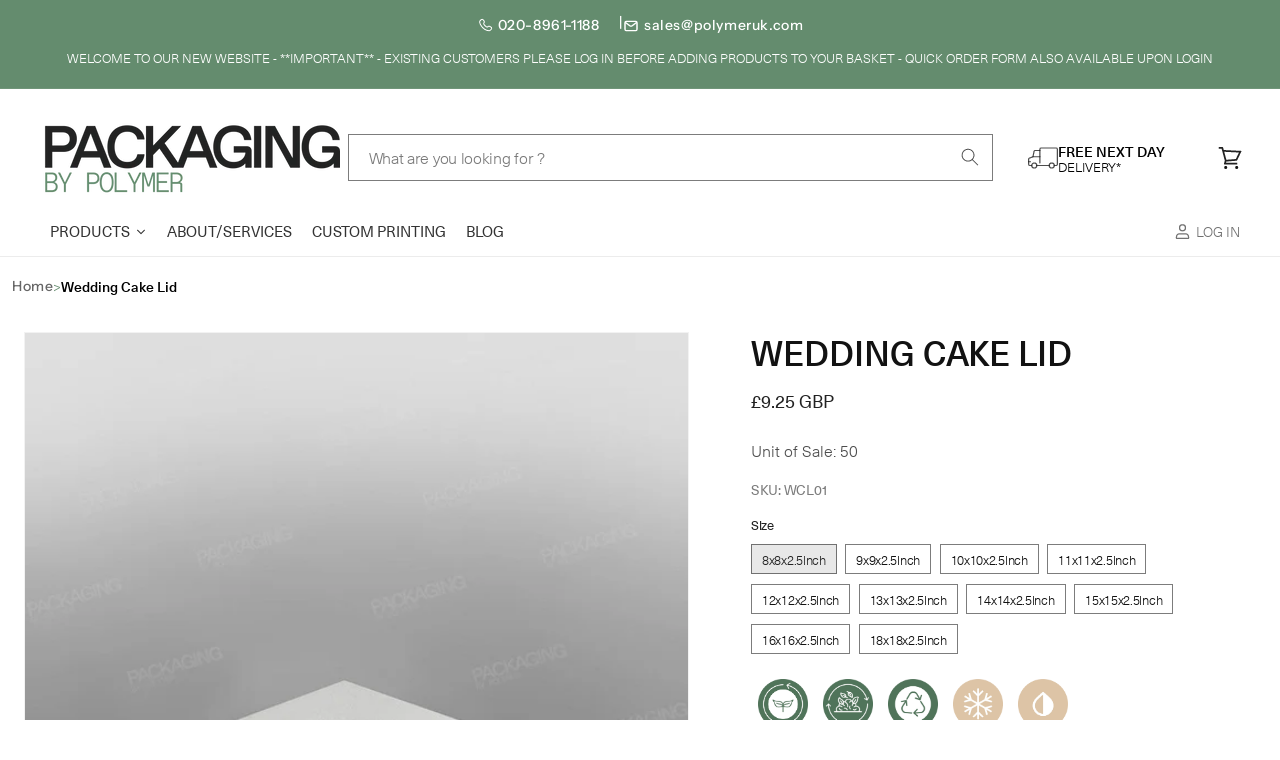

--- FILE ---
content_type: text/html; charset=utf-8
request_url: https://polymeruk.com/products/wedding-cake-lid
body_size: 68495
content:
<!doctype html>
<html class="js" lang="en">
  <head>
    <script type="application/vnd.locksmith+json" data-locksmith>{"version":"v254","locked":false,"initialized":true,"scope":"product","access_granted":true,"access_denied":false,"requires_customer":false,"manual_lock":false,"remote_lock":false,"has_timeout":false,"remote_rendered":null,"hide_resource":false,"hide_links_to_resource":false,"transparent":true,"locks":{"all":[],"opened":[]},"keys":[],"keys_signature":"b8c76328a77185d3809e715f4962962920bfcd2b4938feec8fee9c27982852bb","state":{"template":"product","theme":178694881665,"product":"wedding-cake-lid","collection":null,"page":null,"blog":null,"article":null,"app":null},"now":1769409527,"path":"\/products\/wedding-cake-lid","locale_root_url":"\/","canonical_url":"https:\/\/polymeruk.com\/products\/wedding-cake-lid","customer_id":null,"customer_id_signature":"b8c76328a77185d3809e715f4962962920bfcd2b4938feec8fee9c27982852bb","cart":null}</script><script data-locksmith>!function(){undefined;!function(){var s=window.Locksmith={},e=document.querySelector('script[type="application/vnd.locksmith+json"]'),n=e&&e.innerHTML;if(s.state={},s.util={},s.loading=!1,n)try{s.state=JSON.parse(n)}catch(d){}if(document.addEventListener&&document.querySelector){var o,i,a,t=[76,79,67,75,83,77,73,84,72,49,49],c=function(){i=t.slice(0)},l="style",r=function(e){e&&27!==e.keyCode&&"click"!==e.type||(document.removeEventListener("keydown",r),document.removeEventListener("click",r),o&&document.body.removeChild(o),o=null)};c(),document.addEventListener("keyup",function(e){if(e.keyCode===i[0]){if(clearTimeout(a),i.shift(),0<i.length)return void(a=setTimeout(c,1e3));c(),r(),(o=document.createElement("div"))[l].width="50%",o[l].maxWidth="1000px",o[l].height="85%",o[l].border="1px rgba(0, 0, 0, 0.2) solid",o[l].background="rgba(255, 255, 255, 0.99)",o[l].borderRadius="4px",o[l].position="fixed",o[l].top="50%",o[l].left="50%",o[l].transform="translateY(-50%) translateX(-50%)",o[l].boxShadow="0 2px 5px rgba(0, 0, 0, 0.3), 0 0 100vh 100vw rgba(0, 0, 0, 0.5)",o[l].zIndex="2147483645";var t=document.createElement("textarea");t.value=JSON.stringify(JSON.parse(n),null,2),t[l].border="none",t[l].display="block",t[l].boxSizing="border-box",t[l].width="100%",t[l].height="100%",t[l].background="transparent",t[l].padding="22px",t[l].fontFamily="monospace",t[l].fontSize="14px",t[l].color="#333",t[l].resize="none",t[l].outline="none",t.readOnly=!0,o.appendChild(t),document.body.appendChild(o),t.addEventListener("click",function(e){e.stopImmediatePropagation()}),t.select(),document.addEventListener("keydown",r),document.addEventListener("click",r)}})}s.isEmbedded=-1!==window.location.search.indexOf("_ab=0&_fd=0&_sc=1"),s.path=s.state.path||window.location.pathname,s.basePath=s.state.locale_root_url.concat("/apps/locksmith").replace(/^\/\//,"/"),s.reloading=!1,s.util.console=window.console||{log:function(){},error:function(){}},s.util.makeUrl=function(e,t){var n,o=s.basePath+e,i=[],a=s.cache();for(n in a)i.push(n+"="+encodeURIComponent(a[n]));for(n in t)i.push(n+"="+encodeURIComponent(t[n]));return s.state.customer_id&&(i.push("customer_id="+encodeURIComponent(s.state.customer_id)),i.push("customer_id_signature="+encodeURIComponent(s.state.customer_id_signature))),o+=(-1===o.indexOf("?")?"?":"&")+i.join("&")},s._initializeCallbacks=[],s.on=function(e,t){if("initialize"!==e)throw'Locksmith.on() currently only supports the "initialize" event';s._initializeCallbacks.push(t)},s.initializeSession=function(e){if(!s.isEmbedded){var t=!1,n=!0,o=!0;(e=e||{}).silent&&(o=n=!(t=!0)),s.ping({silent:t,spinner:n,reload:o,callback:function(){s._initializeCallbacks.forEach(function(e){e()})}})}},s.cache=function(e){var t={};try{var n=function i(e){return(document.cookie.match("(^|; )"+e+"=([^;]*)")||0)[2]};t=JSON.parse(decodeURIComponent(n("locksmith-params")||"{}"))}catch(d){}if(e){for(var o in e)t[o]=e[o];document.cookie="locksmith-params=; expires=Thu, 01 Jan 1970 00:00:00 GMT; path=/",document.cookie="locksmith-params="+encodeURIComponent(JSON.stringify(t))+"; path=/"}return t},s.cache.cart=s.state.cart,s.cache.cartLastSaved=null,s.params=s.cache(),s.util.reload=function(){s.reloading=!0;try{window.location.href=window.location.href.replace(/#.*/,"")}catch(d){s.util.console.error("Preferred reload method failed",d),window.location.reload()}},s.cache.saveCart=function(e){if(!s.cache.cart||s.cache.cart===s.cache.cartLastSaved)return e?e():null;var t=s.cache.cartLastSaved;s.cache.cartLastSaved=s.cache.cart,fetch("/cart/update.js",{method:"POST",headers:{"Content-Type":"application/json",Accept:"application/json"},body:JSON.stringify({attributes:{locksmith:s.cache.cart}})}).then(function(e){if(!e.ok)throw new Error("Cart update failed: "+e.status);return e.json()}).then(function(){e&&e()})["catch"](function(e){if(s.cache.cartLastSaved=t,!s.reloading)throw e})},s.util.spinnerHTML='<style>body{background:#FFF}@keyframes spin{from{transform:rotate(0deg)}to{transform:rotate(360deg)}}#loading{display:flex;width:100%;height:50vh;color:#777;align-items:center;justify-content:center}#loading .spinner{display:block;animation:spin 600ms linear infinite;position:relative;width:50px;height:50px}#loading .spinner-ring{stroke:currentColor;stroke-dasharray:100%;stroke-width:2px;stroke-linecap:round;fill:none}</style><div id="loading"><div class="spinner"><svg width="100%" height="100%"><svg preserveAspectRatio="xMinYMin"><circle class="spinner-ring" cx="50%" cy="50%" r="45%"></circle></svg></svg></div></div>',s.util.clobberBody=function(e){document.body.innerHTML=e},s.util.clobberDocument=function(e){e.responseText&&(e=e.responseText),document.documentElement&&document.removeChild(document.documentElement);var t=document.open("text/html","replace");t.writeln(e),t.close(),setTimeout(function(){var e=t.querySelector("[autofocus]");e&&e.focus()},100)},s.util.serializeForm=function(e){if(e&&"FORM"===e.nodeName){var t,n,o={};for(t=e.elements.length-1;0<=t;t-=1)if(""!==e.elements[t].name)switch(e.elements[t].nodeName){case"INPUT":switch(e.elements[t].type){default:case"text":case"hidden":case"password":case"button":case"reset":case"submit":o[e.elements[t].name]=e.elements[t].value;break;case"checkbox":case"radio":e.elements[t].checked&&(o[e.elements[t].name]=e.elements[t].value);break;case"file":}break;case"TEXTAREA":o[e.elements[t].name]=e.elements[t].value;break;case"SELECT":switch(e.elements[t].type){case"select-one":o[e.elements[t].name]=e.elements[t].value;break;case"select-multiple":for(n=e.elements[t].options.length-1;0<=n;n-=1)e.elements[t].options[n].selected&&(o[e.elements[t].name]=e.elements[t].options[n].value)}break;case"BUTTON":switch(e.elements[t].type){case"reset":case"submit":case"button":o[e.elements[t].name]=e.elements[t].value}}return o}},s.util.on=function(e,a,s,t){t=t||document;var c="locksmith-"+e+a,n=function(e){var t=e.target,n=e.target.parentElement,o=t&&t.className&&(t.className.baseVal||t.className)||"",i=n&&n.className&&(n.className.baseVal||n.className)||"";("string"==typeof o&&-1!==o.split(/\s+/).indexOf(a)||"string"==typeof i&&-1!==i.split(/\s+/).indexOf(a))&&!e[c]&&(e[c]=!0,s(e))};t.attachEvent?t.attachEvent(e,n):t.addEventListener(e,n,!1)},s.util.enableActions=function(e){s.util.on("click","locksmith-action",function(e){e.preventDefault();var t=e.target;t.dataset.confirmWith&&!confirm(t.dataset.confirmWith)||(t.disabled=!0,t.innerText=t.dataset.disableWith,s.post("/action",t.dataset.locksmithParams,{spinner:!1,type:"text",success:function(e){(e=JSON.parse(e.responseText)).message&&alert(e.message),s.util.reload()}}))},e)},s.util.inject=function(e,t){var n=["data","locksmith","append"];if(-1!==t.indexOf(n.join("-"))){var o=document.createElement("div");o.innerHTML=t,e.appendChild(o)}else e.innerHTML=t;var i,a,s=e.querySelectorAll("script");for(a=0;a<s.length;++a){i=s[a];var c=document.createElement("script");if(i.type&&(c.type=i.type),i.src)c.src=i.src;else{var l=document.createTextNode(i.innerHTML);c.appendChild(l)}e.appendChild(c)}var r=e.querySelector("[autofocus]");r&&r.focus()},s.post=function(e,t,n){!1!==(n=n||{}).spinner&&s.util.clobberBody(s.util.spinnerHTML);var o={};n.container===document?(o.layout=1,n.success=function(e){s.util.clobberDocument(e)}):n.container&&(o.layout=0,n.success=function(e){var t=document.getElementById(n.container);s.util.inject(t,e),t.id===t.firstChild.id&&t.parentElement.replaceChild(t.firstChild,t)}),n.form_type&&(t.form_type=n.form_type),n.include_layout_classes!==undefined&&(t.include_layout_classes=n.include_layout_classes),n.lock_id!==undefined&&(t.lock_id=n.lock_id),s.loading=!0;var i=s.util.makeUrl(e,o),a="json"===n.type||"text"===n.type;fetch(i,{method:"POST",headers:{"Content-Type":"application/json",Accept:a?"application/json":"text/html"},body:JSON.stringify(t)}).then(function(e){if(!e.ok)throw new Error("Request failed: "+e.status);return e.text()}).then(function(e){var t=n.success||s.util.clobberDocument;t(a?{responseText:e}:e)})["catch"](function(e){if(!s.reloading)if("dashboard.weglot.com"!==window.location.host){if(!n.silent)throw alert("Something went wrong! Please refresh and try again."),e;console.error(e)}else console.error(e)})["finally"](function(){s.loading=!1})},s.postResource=function(e,t){e.path=s.path,e.search=window.location.search,e.state=s.state,e.passcode&&(e.passcode=e.passcode.trim()),e.email&&(e.email=e.email.trim()),e.state.cart=s.cache.cart,e.locksmith_json=s.jsonTag,e.locksmith_json_signature=s.jsonTagSignature,s.post("/resource",e,t)},s.ping=function(e){if(!s.isEmbedded){e=e||{};s.post("/ping",{path:s.path,search:window.location.search,state:s.state},{spinner:!!e.spinner,silent:"undefined"==typeof e.silent||e.silent,type:"text",success:function(e){e&&e.responseText?(e=JSON.parse(e.responseText)).messages&&0<e.messages.length&&s.showMessages(e.messages):console.error("[Locksmith] Invalid result in ping callback:",e)}})}},s.timeoutMonitor=function(){var e=s.cache.cart;s.ping({callback:function(){e!==s.cache.cart||setTimeout(function(){s.timeoutMonitor()},6e4)}})},s.showMessages=function(e){var t=document.createElement("div");t.style.position="fixed",t.style.left=0,t.style.right=0,t.style.bottom="-50px",t.style.opacity=0,t.style.background="#191919",t.style.color="#ddd",t.style.transition="bottom 0.2s, opacity 0.2s",t.style.zIndex=999999,t.innerHTML="        <style>          .locksmith-ab .locksmith-b { display: none; }          .locksmith-ab.toggled .locksmith-b { display: flex; }          .locksmith-ab.toggled .locksmith-a { display: none; }          .locksmith-flex { display: flex; flex-wrap: wrap; justify-content: space-between; align-items: center; padding: 10px 20px; }          .locksmith-message + .locksmith-message { border-top: 1px #555 solid; }          .locksmith-message a { color: inherit; font-weight: bold; }          .locksmith-message a:hover { color: inherit; opacity: 0.8; }          a.locksmith-ab-toggle { font-weight: inherit; text-decoration: underline; }          .locksmith-text { flex-grow: 1; }          .locksmith-cta { flex-grow: 0; text-align: right; }          .locksmith-cta button { transform: scale(0.8); transform-origin: left; }          .locksmith-cta > * { display: block; }          .locksmith-cta > * + * { margin-top: 10px; }          .locksmith-message a.locksmith-close { flex-grow: 0; text-decoration: none; margin-left: 15px; font-size: 30px; font-family: monospace; display: block; padding: 2px 10px; }                    @media screen and (max-width: 600px) {            .locksmith-wide-only { display: none !important; }            .locksmith-flex { padding: 0 15px; }            .locksmith-flex > * { margin-top: 5px; margin-bottom: 5px; }            .locksmith-cta { text-align: left; }          }                    @media screen and (min-width: 601px) {            .locksmith-narrow-only { display: none !important; }          }        </style>      "+e.map(function(e){return'<div class="locksmith-message">'+e+"</div>"}).join(""),document.body.appendChild(t),document.body.style.position="relative",document.body.parentElement.style.paddingBottom=t.offsetHeight+"px",setTimeout(function(){t.style.bottom=0,t.style.opacity=1},50),s.util.on("click","locksmith-ab-toggle",function(e){e.preventDefault();for(var t=e.target.parentElement;-1===t.className.split(" ").indexOf("locksmith-ab");)t=t.parentElement;-1!==t.className.split(" ").indexOf("toggled")?t.className=t.className.replace("toggled",""):t.className=t.className+" toggled"}),s.util.enableActions(t)}}()}();</script>
      <script data-locksmith>Locksmith.cache.cart=null</script>

  <script data-locksmith>Locksmith.jsonTag="{\"version\":\"v254\",\"locked\":false,\"initialized\":true,\"scope\":\"product\",\"access_granted\":true,\"access_denied\":false,\"requires_customer\":false,\"manual_lock\":false,\"remote_lock\":false,\"has_timeout\":false,\"remote_rendered\":null,\"hide_resource\":false,\"hide_links_to_resource\":false,\"transparent\":true,\"locks\":{\"all\":[],\"opened\":[]},\"keys\":[],\"keys_signature\":\"b8c76328a77185d3809e715f4962962920bfcd2b4938feec8fee9c27982852bb\",\"state\":{\"template\":\"product\",\"theme\":178694881665,\"product\":\"wedding-cake-lid\",\"collection\":null,\"page\":null,\"blog\":null,\"article\":null,\"app\":null},\"now\":1769409527,\"path\":\"\\\/products\\\/wedding-cake-lid\",\"locale_root_url\":\"\\\/\",\"canonical_url\":\"https:\\\/\\\/polymeruk.com\\\/products\\\/wedding-cake-lid\",\"customer_id\":null,\"customer_id_signature\":\"b8c76328a77185d3809e715f4962962920bfcd2b4938feec8fee9c27982852bb\",\"cart\":null}";Locksmith.jsonTagSignature="7a3caa6914cfa94b36406517867a47c3b140e39c8854338e73c879df7b9187ac"</script>
    <!-- Google Tag Manager -->
<script>(function(w,d,s,l,i){w[l]=w[l]||[];w[l].push({'gtm.start':
new Date().getTime(),event:'gtm.js'});var f=d.getElementsByTagName(s)[0],
j=d.createElement(s),dl=l!='dataLayer'?'&l='+l:'';j.async=true;j.src=
'https://www.googletagmanager.com/gtm.js?id='+i+dl;f.parentNode.insertBefore(j,f);
})(window,document,'script','dataLayer','GTM-MVFMFMW2');</script>
<!-- End Google Tag Manager -->
    <meta charset="utf-8">
    <meta http-equiv="X-UA-Compatible" content="IE=edge">
    <meta name="viewport" content="width=device-width,initial-scale=1">
    <meta name="theme-color" content="">
    <link href="//polymeruk.com/cdn/shop/t/35/assets/fonts.css?v=158140681851325353061743662316" rel="stylesheet" type="text/css" media="all" />
    <link href="//polymeruk.com/cdn/shop/t/35/assets/custom-new.css?v=36634311176631520661766061246" rel="stylesheet" type="text/css" media="all" />
    <link href="//polymeruk.com/cdn/shop/t/35/assets/swiper-bundle.min.css?v=133708609008927581691741341627" rel="stylesheet" type="text/css" media="all" />
    <link rel="canonical" href="https://polymeruk.com/products/wedding-cake-lid">
    <link href="https://fonts.googleapis.com/css2?family=Cairo:wght@200..1000&display=swap" rel="stylesheet">
    <link rel="stylesheet" href="https://cdnjs.cloudflare.com/ajax/libs/font-awesome/6.5.0/css/all.min.css" integrity="sha512-..." crossorigin="anonymous" referrerpolicy="no-referrer" />
    <!-- Slick CSS -->
      <link href="//polymeruk.com/cdn/shop/t/35/assets/slick.css?v=99639561323254153231747980554" rel="stylesheet" type="text/css" media="all" />
      <link href="//polymeruk.com/cdn/shop/t/35/assets/slick-theme.css?v=111566387709569418871747980808" rel="stylesheet" type="text/css" media="all" /> 
      
      <!-- Slick JS -->
      <script src="//polymeruk.com/cdn/shop/t/35/assets/slick.min.js?v=119177116428520753221747980587" defer></script><link rel="icon" type="image/png" href="//polymeruk.com/cdn/shop/files/packmyfood-favicon.jpg?crop=center&height=32&v=1712313478&width=32"><link rel="preconnect" href="https://fonts.shopifycdn.com" crossorigin><title>
      Wedding Cake Lid – Secure &amp; Elegant Protection
</title>

    
<meta name="description" content="Keep wedding cakes fresh and protected with sturdy lids. Perfect for transporting and displaying.">


    

<meta property="og:site_name" content="Packaging By Polymer">
<meta property="og:url" content="https://polymeruk.com/products/wedding-cake-lid"><meta property="og:title" content="Wedding Cake Lid – Secure &amp; Elegant Protection">
<meta property="og:type" content="product">
<meta property="og:description" content="Keep wedding cakes fresh and protected with sturdy lids. Perfect for transporting and displaying.">
<meta property="og:image" content="http://polymeruk.com/cdn/shop/products/WCL01.jpg?v=1644508572">
<meta property="og:image:secure_url" content="https://polymeruk.com/cdn/shop/products/WCL01.jpg?v=1644508572">
<meta property="og:image:width" content="800">
  <meta property="og:image:height" content="800"><meta property="og:price:amount" content="8.40">
<meta property="og:price:currency" content="GBP">
<meta name="twitter:card" content="summary_large_image"><meta name="twitter:title" content="Wedding Cake Lid – Secure &amp; Elegant Protection">
<meta name="twitter:description" content="Keep wedding cakes fresh and protected with sturdy lids. Perfect for transporting and displaying.">


    <script src="https://ajax.googleapis.com/ajax/libs/jquery/3.5.1/jquery.min.js"></script>
    <script src="//polymeruk.com/cdn/shop/t/35/assets/constants.js?v=132983761750457495441741328762" defer="defer"></script>
    <script src="//polymeruk.com/cdn/shop/t/35/assets/pubsub.js?v=158357773527763999511741328763" defer="defer"></script>
    <script src="//polymeruk.com/cdn/shop/t/35/assets/global.js?v=88558128918567037191741328762" defer="defer"></script>
    <script src="//polymeruk.com/cdn/shop/t/35/assets/details-disclosure.js?v=13653116266235556501741328762" defer="defer"></script>
    <script src="//polymeruk.com/cdn/shop/t/35/assets/details-modal.js?v=25581673532751508451741328762" defer="defer"></script>
    <script src="//polymeruk.com/cdn/shop/t/35/assets/search-form.js?v=133129549252120666541741328764" defer="defer"></script>
    <script src="//polymeruk.com/cdn/shop/t/35/assets/swiper-bundle.min.js?v=169756346286189595911741341649" defer="defer"></script><script src="//polymeruk.com/cdn/shop/t/35/assets/animations.js?v=88693664871331136111741328762" defer="defer"></script>

    <script>window.performance && window.performance.mark && window.performance.mark('shopify.content_for_header.start');</script><meta name="google-site-verification" content="stpYi85za22L4Xp5k14_G_CtECeiFWLyvcATzINsb_4">
<meta id="shopify-digital-wallet" name="shopify-digital-wallet" content="/54329770167/digital_wallets/dialog">
<link rel="alternate" type="application/json+oembed" href="https://polymeruk.com/products/wedding-cake-lid.oembed">
<script async="async" src="/checkouts/internal/preloads.js?locale=en-GB"></script>
<script id="shopify-features" type="application/json">{"accessToken":"df7f6668d6af7c3580eaad4ddcdf098d","betas":["rich-media-storefront-analytics"],"domain":"polymeruk.com","predictiveSearch":true,"shopId":54329770167,"locale":"en"}</script>
<script>var Shopify = Shopify || {};
Shopify.shop = "polymer-uk-ltd.myshopify.com";
Shopify.locale = "en";
Shopify.currency = {"active":"GBP","rate":"1.0"};
Shopify.country = "GB";
Shopify.theme = {"name":"Dawn Polmer","id":178694881665,"schema_name":"Dawn","schema_version":"15.1.0","theme_store_id":null,"role":"main"};
Shopify.theme.handle = "null";
Shopify.theme.style = {"id":null,"handle":null};
Shopify.cdnHost = "polymeruk.com/cdn";
Shopify.routes = Shopify.routes || {};
Shopify.routes.root = "/";</script>
<script type="module">!function(o){(o.Shopify=o.Shopify||{}).modules=!0}(window);</script>
<script>!function(o){function n(){var o=[];function n(){o.push(Array.prototype.slice.apply(arguments))}return n.q=o,n}var t=o.Shopify=o.Shopify||{};t.loadFeatures=n(),t.autoloadFeatures=n()}(window);</script>
<script id="shop-js-analytics" type="application/json">{"pageType":"product"}</script>
<script defer="defer" async type="module" src="//polymeruk.com/cdn/shopifycloud/shop-js/modules/v2/client.init-shop-cart-sync_BT-GjEfc.en.esm.js"></script>
<script defer="defer" async type="module" src="//polymeruk.com/cdn/shopifycloud/shop-js/modules/v2/chunk.common_D58fp_Oc.esm.js"></script>
<script defer="defer" async type="module" src="//polymeruk.com/cdn/shopifycloud/shop-js/modules/v2/chunk.modal_xMitdFEc.esm.js"></script>
<script type="module">
  await import("//polymeruk.com/cdn/shopifycloud/shop-js/modules/v2/client.init-shop-cart-sync_BT-GjEfc.en.esm.js");
await import("//polymeruk.com/cdn/shopifycloud/shop-js/modules/v2/chunk.common_D58fp_Oc.esm.js");
await import("//polymeruk.com/cdn/shopifycloud/shop-js/modules/v2/chunk.modal_xMitdFEc.esm.js");

  window.Shopify.SignInWithShop?.initShopCartSync?.({"fedCMEnabled":true,"windoidEnabled":true});

</script>
<script>(function() {
  var isLoaded = false;
  function asyncLoad() {
    if (isLoaded) return;
    isLoaded = true;
    var urls = ["https:\/\/sbzstag.cirkleinc.com\/?shop=polymer-uk-ltd.myshopify.com","https:\/\/static2.rapidsearch.dev\/resultpage.js?shop=polymer-uk-ltd.myshopify.com","https:\/\/static2.rapidsearch.dev\/resultpage.js?shop=polymer-uk-ltd.myshopify.com"];
    for (var i = 0; i < urls.length; i++) {
      var s = document.createElement('script');
      s.type = 'text/javascript';
      s.async = true;
      s.src = urls[i];
      var x = document.getElementsByTagName('script')[0];
      x.parentNode.insertBefore(s, x);
    }
  };
  if(window.attachEvent) {
    window.attachEvent('onload', asyncLoad);
  } else {
    window.addEventListener('load', asyncLoad, false);
  }
})();</script>
<script id="__st">var __st={"a":54329770167,"offset":0,"reqid":"55a77b21-757c-4af4-bb1a-0dcf2de30159-1769409527","pageurl":"polymeruk.com\/products\/wedding-cake-lid","u":"3aff3dee8f7d","p":"product","rtyp":"product","rid":6850939650231};</script>
<script>window.ShopifyPaypalV4VisibilityTracking = true;</script>
<script id="captcha-bootstrap">!function(){'use strict';const t='contact',e='account',n='new_comment',o=[[t,t],['blogs',n],['comments',n],[t,'customer']],c=[[e,'customer_login'],[e,'guest_login'],[e,'recover_customer_password'],[e,'create_customer']],r=t=>t.map((([t,e])=>`form[action*='/${t}']:not([data-nocaptcha='true']) input[name='form_type'][value='${e}']`)).join(','),a=t=>()=>t?[...document.querySelectorAll(t)].map((t=>t.form)):[];function s(){const t=[...o],e=r(t);return a(e)}const i='password',u='form_key',d=['recaptcha-v3-token','g-recaptcha-response','h-captcha-response',i],f=()=>{try{return window.sessionStorage}catch{return}},m='__shopify_v',_=t=>t.elements[u];function p(t,e,n=!1){try{const o=window.sessionStorage,c=JSON.parse(o.getItem(e)),{data:r}=function(t){const{data:e,action:n}=t;return t[m]||n?{data:e,action:n}:{data:t,action:n}}(c);for(const[e,n]of Object.entries(r))t.elements[e]&&(t.elements[e].value=n);n&&o.removeItem(e)}catch(o){console.error('form repopulation failed',{error:o})}}const l='form_type',E='cptcha';function T(t){t.dataset[E]=!0}const w=window,h=w.document,L='Shopify',v='ce_forms',y='captcha';let A=!1;((t,e)=>{const n=(g='f06e6c50-85a8-45c8-87d0-21a2b65856fe',I='https://cdn.shopify.com/shopifycloud/storefront-forms-hcaptcha/ce_storefront_forms_captcha_hcaptcha.v1.5.2.iife.js',D={infoText:'Protected by hCaptcha',privacyText:'Privacy',termsText:'Terms'},(t,e,n)=>{const o=w[L][v],c=o.bindForm;if(c)return c(t,g,e,D).then(n);var r;o.q.push([[t,g,e,D],n]),r=I,A||(h.body.append(Object.assign(h.createElement('script'),{id:'captcha-provider',async:!0,src:r})),A=!0)});var g,I,D;w[L]=w[L]||{},w[L][v]=w[L][v]||{},w[L][v].q=[],w[L][y]=w[L][y]||{},w[L][y].protect=function(t,e){n(t,void 0,e),T(t)},Object.freeze(w[L][y]),function(t,e,n,w,h,L){const[v,y,A,g]=function(t,e,n){const i=e?o:[],u=t?c:[],d=[...i,...u],f=r(d),m=r(i),_=r(d.filter((([t,e])=>n.includes(e))));return[a(f),a(m),a(_),s()]}(w,h,L),I=t=>{const e=t.target;return e instanceof HTMLFormElement?e:e&&e.form},D=t=>v().includes(t);t.addEventListener('submit',(t=>{const e=I(t);if(!e)return;const n=D(e)&&!e.dataset.hcaptchaBound&&!e.dataset.recaptchaBound,o=_(e),c=g().includes(e)&&(!o||!o.value);(n||c)&&t.preventDefault(),c&&!n&&(function(t){try{if(!f())return;!function(t){const e=f();if(!e)return;const n=_(t);if(!n)return;const o=n.value;o&&e.removeItem(o)}(t);const e=Array.from(Array(32),(()=>Math.random().toString(36)[2])).join('');!function(t,e){_(t)||t.append(Object.assign(document.createElement('input'),{type:'hidden',name:u})),t.elements[u].value=e}(t,e),function(t,e){const n=f();if(!n)return;const o=[...t.querySelectorAll(`input[type='${i}']`)].map((({name:t})=>t)),c=[...d,...o],r={};for(const[a,s]of new FormData(t).entries())c.includes(a)||(r[a]=s);n.setItem(e,JSON.stringify({[m]:1,action:t.action,data:r}))}(t,e)}catch(e){console.error('failed to persist form',e)}}(e),e.submit())}));const S=(t,e)=>{t&&!t.dataset[E]&&(n(t,e.some((e=>e===t))),T(t))};for(const o of['focusin','change'])t.addEventListener(o,(t=>{const e=I(t);D(e)&&S(e,y())}));const B=e.get('form_key'),M=e.get(l),P=B&&M;t.addEventListener('DOMContentLoaded',(()=>{const t=y();if(P)for(const e of t)e.elements[l].value===M&&p(e,B);[...new Set([...A(),...v().filter((t=>'true'===t.dataset.shopifyCaptcha))])].forEach((e=>S(e,t)))}))}(h,new URLSearchParams(w.location.search),n,t,e,['guest_login'])})(!1,!0)}();</script>
<script integrity="sha256-4kQ18oKyAcykRKYeNunJcIwy7WH5gtpwJnB7kiuLZ1E=" data-source-attribution="shopify.loadfeatures" defer="defer" src="//polymeruk.com/cdn/shopifycloud/storefront/assets/storefront/load_feature-a0a9edcb.js" crossorigin="anonymous"></script>
<script data-source-attribution="shopify.dynamic_checkout.dynamic.init">var Shopify=Shopify||{};Shopify.PaymentButton=Shopify.PaymentButton||{isStorefrontPortableWallets:!0,init:function(){window.Shopify.PaymentButton.init=function(){};var t=document.createElement("script");t.src="https://polymeruk.com/cdn/shopifycloud/portable-wallets/latest/portable-wallets.en.js",t.type="module",document.head.appendChild(t)}};
</script>
<script data-source-attribution="shopify.dynamic_checkout.buyer_consent">
  function portableWalletsHideBuyerConsent(e){var t=document.getElementById("shopify-buyer-consent"),n=document.getElementById("shopify-subscription-policy-button");t&&n&&(t.classList.add("hidden"),t.setAttribute("aria-hidden","true"),n.removeEventListener("click",e))}function portableWalletsShowBuyerConsent(e){var t=document.getElementById("shopify-buyer-consent"),n=document.getElementById("shopify-subscription-policy-button");t&&n&&(t.classList.remove("hidden"),t.removeAttribute("aria-hidden"),n.addEventListener("click",e))}window.Shopify?.PaymentButton&&(window.Shopify.PaymentButton.hideBuyerConsent=portableWalletsHideBuyerConsent,window.Shopify.PaymentButton.showBuyerConsent=portableWalletsShowBuyerConsent);
</script>
<script data-source-attribution="shopify.dynamic_checkout.cart.bootstrap">document.addEventListener("DOMContentLoaded",(function(){function t(){return document.querySelector("shopify-accelerated-checkout-cart, shopify-accelerated-checkout")}if(t())Shopify.PaymentButton.init();else{new MutationObserver((function(e,n){t()&&(Shopify.PaymentButton.init(),n.disconnect())})).observe(document.body,{childList:!0,subtree:!0})}}));
</script>
<link id="shopify-accelerated-checkout-styles" rel="stylesheet" media="screen" href="https://polymeruk.com/cdn/shopifycloud/portable-wallets/latest/accelerated-checkout-backwards-compat.css" crossorigin="anonymous">
<style id="shopify-accelerated-checkout-cart">
        #shopify-buyer-consent {
  margin-top: 1em;
  display: inline-block;
  width: 100%;
}

#shopify-buyer-consent.hidden {
  display: none;
}

#shopify-subscription-policy-button {
  background: none;
  border: none;
  padding: 0;
  text-decoration: underline;
  font-size: inherit;
  cursor: pointer;
}

#shopify-subscription-policy-button::before {
  box-shadow: none;
}

      </style>
<script id="sections-script" data-sections="header" defer="defer" src="//polymeruk.com/cdn/shop/t/35/compiled_assets/scripts.js?v=10480"></script>
<script>window.performance && window.performance.mark && window.performance.mark('shopify.content_for_header.end');</script>


    <style data-shopify>
      @font-face {
  font-family: "Instrument Sans";
  font-weight: 500;
  font-style: normal;
  font-display: swap;
  src: url("//polymeruk.com/cdn/fonts/instrument_sans/instrumentsans_n5.1ce463e1cc056566f977610764d93d4704464858.woff2") format("woff2"),
       url("//polymeruk.com/cdn/fonts/instrument_sans/instrumentsans_n5.9079eb7bba230c9d8d8d3a7d101aa9d9f40b6d14.woff") format("woff");
}

      @font-face {
  font-family: "Instrument Sans";
  font-weight: 700;
  font-style: normal;
  font-display: swap;
  src: url("//polymeruk.com/cdn/fonts/instrument_sans/instrumentsans_n7.e4ad9032e203f9a0977786c356573ced65a7419a.woff2") format("woff2"),
       url("//polymeruk.com/cdn/fonts/instrument_sans/instrumentsans_n7.b9e40f166fb7639074ba34738101a9d2990bb41a.woff") format("woff");
}

      @font-face {
  font-family: "Instrument Sans";
  font-weight: 500;
  font-style: italic;
  font-display: swap;
  src: url("//polymeruk.com/cdn/fonts/instrument_sans/instrumentsans_i5.d2033775d4997e4dcd0d47ebdd5234b5c14e3f53.woff2") format("woff2"),
       url("//polymeruk.com/cdn/fonts/instrument_sans/instrumentsans_i5.8e3cfa86b65acf809ce72bc4f9b58f185ef6b8c7.woff") format("woff");
}

      @font-face {
  font-family: "Instrument Sans";
  font-weight: 700;
  font-style: italic;
  font-display: swap;
  src: url("//polymeruk.com/cdn/fonts/instrument_sans/instrumentsans_i7.d6063bb5d8f9cbf96eace9e8801697c54f363c6a.woff2") format("woff2"),
       url("//polymeruk.com/cdn/fonts/instrument_sans/instrumentsans_i7.ce33afe63f8198a3ac4261b826b560103542cd36.woff") format("woff");
}

      @font-face {
  font-family: "Instrument Sans";
  font-weight: 500;
  font-style: normal;
  font-display: swap;
  src: url("//polymeruk.com/cdn/fonts/instrument_sans/instrumentsans_n5.1ce463e1cc056566f977610764d93d4704464858.woff2") format("woff2"),
       url("//polymeruk.com/cdn/fonts/instrument_sans/instrumentsans_n5.9079eb7bba230c9d8d8d3a7d101aa9d9f40b6d14.woff") format("woff");
}


      
        :root,
        .color-scheme-1 {
          --color-background: 255,255,255;
        
          --gradient-background: #ffffff;
        

        

        --color-foreground: 18,18,18;
        --color-background-contrast: 191,191,191;
        --color-shadow: 18,18,18;
        --color-button: 18,18,18;
        --color-button-text: 255,255,255;
        --color-secondary-button: 255,255,255;
        --color-secondary-button-text: 18,18,18;
        --color-link: 18,18,18;
        --color-badge-foreground: 18,18,18;
        --color-badge-background: 255,255,255;
        --color-badge-border: 18,18,18;
        --payment-terms-background-color: rgb(255 255 255);
      }
      
        
        .color-scheme-2 {
          --color-background: 243,243,243;
        
          --gradient-background: #f3f3f3;
        

        

        --color-foreground: 18,18,18;
        --color-background-contrast: 179,179,179;
        --color-shadow: 18,18,18;
        --color-button: 18,18,18;
        --color-button-text: 243,243,243;
        --color-secondary-button: 243,243,243;
        --color-secondary-button-text: 18,18,18;
        --color-link: 18,18,18;
        --color-badge-foreground: 18,18,18;
        --color-badge-background: 243,243,243;
        --color-badge-border: 18,18,18;
        --payment-terms-background-color: rgb(243 243 243);
      }
      
        
        .color-scheme-3 {
          --color-background: 0,0,0;
        
          --gradient-background: rgba(0,0,0,0);
        

        

        --color-foreground: 255,255,255;
        --color-background-contrast: 128,128,128;
        --color-shadow: 18,18,18;
        --color-button: 255,255,255;
        --color-button-text: 0,0,0;
        --color-secondary-button: 0,0,0;
        --color-secondary-button-text: 255,255,255;
        --color-link: 255,255,255;
        --color-badge-foreground: 255,255,255;
        --color-badge-background: 0,0,0;
        --color-badge-border: 255,255,255;
        --payment-terms-background-color: rgb(0 0 0);
      }
      
        
        .color-scheme-4 {
          --color-background: 100,140,110;
        
          --gradient-background: #648c6e;
        

        

        --color-foreground: 255,255,255;
        --color-background-contrast: 47,66,52;
        --color-shadow: 18,18,18;
        --color-button: 255,255,255;
        --color-button-text: 18,18,18;
        --color-secondary-button: 100,140,110;
        --color-secondary-button-text: 255,255,255;
        --color-link: 255,255,255;
        --color-badge-foreground: 255,255,255;
        --color-badge-background: 100,140,110;
        --color-badge-border: 255,255,255;
        --payment-terms-background-color: rgb(100 140 110);
      }
      
        
        .color-scheme-5 {
          --color-background: 51,79,180;
        
          --gradient-background: #334fb4;
        

        

        --color-foreground: 255,255,255;
        --color-background-contrast: 23,35,81;
        --color-shadow: 18,18,18;
        --color-button: 255,255,255;
        --color-button-text: 51,79,180;
        --color-secondary-button: 51,79,180;
        --color-secondary-button-text: 255,255,255;
        --color-link: 255,255,255;
        --color-badge-foreground: 255,255,255;
        --color-badge-background: 51,79,180;
        --color-badge-border: 255,255,255;
        --payment-terms-background-color: rgb(51 79 180);
      }
      
        
        .color-scheme-a36a6030-bed0-4840-8fc1-b48a420c0059 {
          --color-background: 0,0,0;
        
          --gradient-background: rgba(0,0,0,0);
        

        

        --color-foreground: 255,255,255;
        --color-background-contrast: 128,128,128;
        --color-shadow: 18,18,18;
        --color-button: 18,18,18;
        --color-button-text: 255,255,255;
        --color-secondary-button: 0,0,0;
        --color-secondary-button-text: 18,18,18;
        --color-link: 18,18,18;
        --color-badge-foreground: 255,255,255;
        --color-badge-background: 0,0,0;
        --color-badge-border: 255,255,255;
        --payment-terms-background-color: rgb(0 0 0);
      }
      
        
        .color-scheme-eceee45a-7f4a-49ac-b48d-b9d0de126cfa {
          --color-background: 0,0,0;
        
          --gradient-background: rgba(0,0,0,0);
        

        

        --color-foreground: 18,18,18;
        --color-background-contrast: 128,128,128;
        --color-shadow: 18,18,18;
        --color-button: 18,18,18;
        --color-button-text: 255,255,255;
        --color-secondary-button: 0,0,0;
        --color-secondary-button-text: 18,18,18;
        --color-link: 18,18,18;
        --color-badge-foreground: 18,18,18;
        --color-badge-background: 0,0,0;
        --color-badge-border: 18,18,18;
        --payment-terms-background-color: rgb(0 0 0);
      }
      
        
        .color-scheme-f31382f1-abc1-4dea-8140-91eb3a1c29c3 {
          --color-background: 242,236,227;
        
          --gradient-background: #f2ece3;
        

        

        --color-foreground: 0,0,0;
        --color-background-contrast: 202,177,140;
        --color-shadow: 18,18,18;
        --color-button: 242,236,227;
        --color-button-text: 33,33,33;
        --color-secondary-button: 242,236,227;
        --color-secondary-button-text: 0,0,0;
        --color-link: 0,0,0;
        --color-badge-foreground: 0,0,0;
        --color-badge-background: 242,236,227;
        --color-badge-border: 0,0,0;
        --payment-terms-background-color: rgb(242 236 227);
      }
      
        
        .color-scheme-c398c210-19e6-4c52-adbb-69b63e9081e1 {
          --color-background: 0,0,0;
        
          --gradient-background: rgba(0,0,0,0);
        

        

        --color-foreground: 18,18,18;
        --color-background-contrast: 128,128,128;
        --color-shadow: 18,18,18;
        --color-button: 18,18,18;
        --color-button-text: 255,255,255;
        --color-secondary-button: 0,0,0;
        --color-secondary-button-text: 100,140,110;
        --color-link: 100,140,110;
        --color-badge-foreground: 18,18,18;
        --color-badge-background: 0,0,0;
        --color-badge-border: 18,18,18;
        --payment-terms-background-color: rgb(0 0 0);
      }
      

      body, .color-scheme-1, .color-scheme-2, .color-scheme-3, .color-scheme-4, .color-scheme-5, .color-scheme-a36a6030-bed0-4840-8fc1-b48a420c0059, .color-scheme-eceee45a-7f4a-49ac-b48d-b9d0de126cfa, .color-scheme-f31382f1-abc1-4dea-8140-91eb3a1c29c3, .color-scheme-c398c210-19e6-4c52-adbb-69b63e9081e1 {
        color: rgba(var(--color-foreground), 0.75);
        background-color: rgb(var(--color-background));
      }

      :root {
        --font-body-family: "Instrument Sans", sans-serif;
        --font-body-style: normal;
        --font-body-weight: 500;
        --font-body-weight-bold: 800;

        --font-heading-family: "Instrument Sans", sans-serif;
        --font-heading-style: normal;
        --font-heading-weight: 500;

        --font-body-scale: 1.0;
        --font-heading-scale: 1.0;

        --media-padding: px;
        --media-border-opacity: 0.05;
        --media-border-width: 1px;
        --media-radius: 0px;
        --media-shadow-opacity: 0.0;
        --media-shadow-horizontal-offset: 0px;
        --media-shadow-vertical-offset: 4px;
        --media-shadow-blur-radius: 5px;
        --media-shadow-visible: 0;

        --page-width: 150rem;
        --page-width-margin: 0rem;

        --product-card-image-padding: 0.0rem;
        --product-card-corner-radius: 0.0rem;
        --product-card-text-alignment: left;
        --product-card-border-width: 0.0rem;
        --product-card-border-opacity: 0.1;
        --product-card-shadow-opacity: 0.0;
        --product-card-shadow-visible: 0;
        --product-card-shadow-horizontal-offset: 0.0rem;
        --product-card-shadow-vertical-offset: 0.4rem;
        --product-card-shadow-blur-radius: 0.5rem;

        --collection-card-image-padding: 0.0rem;
        --collection-card-corner-radius: 0.0rem;
        --collection-card-text-alignment: left;
        --collection-card-border-width: 0.0rem;
        --collection-card-border-opacity: 0.1;
        --collection-card-shadow-opacity: 0.0;
        --collection-card-shadow-visible: 0;
        --collection-card-shadow-horizontal-offset: 0.0rem;
        --collection-card-shadow-vertical-offset: 0.4rem;
        --collection-card-shadow-blur-radius: 0.5rem;

        --blog-card-image-padding: 0.0rem;
        --blog-card-corner-radius: 0.0rem;
        --blog-card-text-alignment: left;
        --blog-card-border-width: 0.0rem;
        --blog-card-border-opacity: 0.1;
        --blog-card-shadow-opacity: 0.0;
        --blog-card-shadow-visible: 0;
        --blog-card-shadow-horizontal-offset: 0.0rem;
        --blog-card-shadow-vertical-offset: 0.4rem;
        --blog-card-shadow-blur-radius: 0.5rem;

        --badge-corner-radius: 4.0rem;

        --popup-border-width: 1px;
        --popup-border-opacity: 0.1;
        --popup-corner-radius: 0px;
        --popup-shadow-opacity: 0.05;
        --popup-shadow-horizontal-offset: 0px;
        --popup-shadow-vertical-offset: 4px;
        --popup-shadow-blur-radius: 5px;

        --drawer-border-width: 1px;
        --drawer-border-opacity: 0.1;
        --drawer-shadow-opacity: 0.0;
        --drawer-shadow-horizontal-offset: 0px;
        --drawer-shadow-vertical-offset: 4px;
        --drawer-shadow-blur-radius: 5px;

        --spacing-sections-desktop: 0px;
        --spacing-sections-mobile: 0px;

        --grid-desktop-vertical-spacing: 24px;
        --grid-desktop-horizontal-spacing: 12px;
        --grid-mobile-vertical-spacing: 12px;
        --grid-mobile-horizontal-spacing: 6px;

        --text-boxes-border-opacity: 0.1;
        --text-boxes-border-width: 0px;
        --text-boxes-radius: 0px;
        --text-boxes-shadow-opacity: 0.0;
        --text-boxes-shadow-visible: 0;
        --text-boxes-shadow-horizontal-offset: 0px;
        --text-boxes-shadow-vertical-offset: 4px;
        --text-boxes-shadow-blur-radius: 5px;

        --buttons-radius: 0px;
        --buttons-radius-outset: 0px;
        --buttons-border-width: 1px;
        --buttons-border-opacity: 1.0;
        --buttons-shadow-opacity: 0.0;
        --buttons-shadow-visible: 0;
        --buttons-shadow-horizontal-offset: 0px;
        --buttons-shadow-vertical-offset: 4px;
        --buttons-shadow-blur-radius: 5px;
        --buttons-border-offset: 0px;

        --inputs-radius: 0px;
        --inputs-border-width: 1px;
        --inputs-border-opacity: 0.55;
        --inputs-shadow-opacity: 0.0;
        --inputs-shadow-horizontal-offset: 0px;
        --inputs-margin-offset: 0px;
        --inputs-shadow-vertical-offset: 4px;
        --inputs-shadow-blur-radius: 5px;
        --inputs-radius-outset: 0px;

        --variant-pills-radius: 40px;
        --variant-pills-border-width: 1px;
        --variant-pills-border-opacity: 0.55;
        --variant-pills-shadow-opacity: 0.0;
        --variant-pills-shadow-horizontal-offset: 0px;
        --variant-pills-shadow-vertical-offset: 4px;
        --variant-pills-shadow-blur-radius: 5px;
      }

      *,
      *::before,
      *::after {
        box-sizing: inherit;
      }

      html {
        box-sizing: border-box;
        font-size: calc(var(--font-body-scale) * 62.5%);
        height: 100%;
      }

      body {
        display: grid;
        grid-template-rows: auto auto 1fr auto;
        grid-template-columns: 100%;
        min-height: 100%;
        margin: 0;
        font-size: 1.5rem;
        letter-spacing: 0.06rem;
        line-height: calc(1 + 0.8 / var(--font-body-scale));
        font-family: var(--font-body-family);
        font-style: var(--font-body-style);
        font-weight: var(--font-body-weight);
      }

      @media screen and (min-width: 750px) {
        body {
          font-size: 1.6rem;
        }
      }
    </style>

    <link href="//polymeruk.com/cdn/shop/t/35/assets/base.css?v=180631880016238906721753757498" rel="stylesheet" type="text/css" media="all" />
    <link rel="stylesheet" href="//polymeruk.com/cdn/shop/t/35/assets/component-cart-items.css?v=123238115697927560811741328762" media="print" onload="this.media='all'">
      <link rel="preload" as="font" href="//polymeruk.com/cdn/fonts/instrument_sans/instrumentsans_n5.1ce463e1cc056566f977610764d93d4704464858.woff2" type="font/woff2" crossorigin>
      

      <link rel="preload" as="font" href="//polymeruk.com/cdn/fonts/instrument_sans/instrumentsans_n5.1ce463e1cc056566f977610764d93d4704464858.woff2" type="font/woff2" crossorigin>
      
<link
        rel="stylesheet"
        href="//polymeruk.com/cdn/shop/t/35/assets/component-predictive-search.css?v=118923337488134913561741328762"
        media="print"
        onload="this.media='all'"
      ><script>
      if (Shopify.designMode) {
        document.documentElement.classList.add('shopify-design-mode');
      }
    </script>
    
    <link rel="stylesheet" type="text/css" href="https://cdn.jsdelivr.net/npm/slick-carousel@1.8.1/slick/slick.css"/>
<link rel="stylesheet" type="text/css" href="https://cdn.jsdelivr.net/npm/slick-carousel@1.8.1/slick/slick-theme.css"/>
    <link href="//polymeruk.com/cdn/shop/t/35/assets/custom.css?v=58111130121168471591761916539" rel="stylesheet" type="text/css" media="all" />

    <script type="text/javascript">
      (function(c,l,a,r,i,t,y){
          c[a]=c[a]||function(){(c[a].q=c[a].q||[]).push(arguments)};
          t=l.createElement(r);t.async=1;t.src="https://www.clarity.ms/tag/"+i;
          y=l.getElementsByTagName(r)[0];y.parentNode.insertBefore(t,y);
      })(window, document, "clarity", "script", "p9mgqljutg");
    </script>
    


  <script type="text/javascript">
    window.RapidSearchAdmin = false;
  </script>



    <script type="application/ld+json">
{
  "@context": "https://schema.org",
  "@type": "LocalBusiness",
  "name": "Packaging By Polymer",
  "url": "https://polymeruk.com/",
  "logo": "https://polymeruk.com/cdn/shop/files/PACKAGING-LOGO-TIGHT.png",
  "image": [
    "https://polymeruk.com/cdn/shop/files/Banner_Boxes_2_1.jpg"
  ],
  "description": "Packaging By Polymer is a leading manufacturer & distributor of disposable food packaging and catering disposables in the UK. We offer eco-friendly packaging, cups, containers and printed solutions.",
  "telephone": "+44-20-8961-1188",
  "email": "sales@polymeruk.com",
  "address": {
    "@type": "PostalAddress",
    "streetAddress": "Unit 9, Cumberland Avenue, Park Royal",
    "addressLocality": "London",
    "postalCode": "NW10 7RX",
    "addressCountry": "UK"
  },
  "openingHoursSpecification": [
    {
      "@type": "OpeningHoursSpecification",
      "dayOfWeek": [
        "Monday",
        "Tuesday",
        "Wednesday",
        "Thursday",
        "Friday"
      ],
      "opens": "09:00",
      "closes": "17:00"
    }
  ],
  "priceRange": "££",
  "sameAs": [
    "https://www.facebook.com/packagingbypolymer",
    "https://www.instagram.com/packagingbypolymer"
  ]
}
</script>

<!-- BEGIN app block: shopify://apps/tipo-related-products/blocks/app-embed/75cf2d86-3988-45e7-8f28-ada23c99704f --><script type="text/javascript">
  
    
    
    var Globo = Globo || {};
    window.Globo.RelatedProducts = window.Globo.RelatedProducts || {}; window.moneyFormat = "£{{amount}}"; window.shopCurrency = "GBP";
    window.globoRelatedProductsConfig = {
      __webpack_public_path__ : "https://cdn.shopify.com/extensions/019a6293-eea2-75db-9d64-cc7878a1288f/related-test-cli3-121/assets/", apiUrl: "https://related-products.globo.io/api", alternateApiUrl: "https://related-products.globo.io",
      shop: "polymer-uk-ltd.myshopify.com", domain: "polymeruk.com",themeOs20: true, page: 'product',
      customer:null,
      urls:  { search: "\/search", collection: "\/collections" },
      translation: {"add_to_cart":"Add to cart","added_to_cart":"Added to cart","add_selected_to_cart":"Add selected to cart","added_selected_to_cart":"Added selected to cart","sale":"Sale","total_price":"Total price:","this_item":"This item:","sold_out":"Sold out","add_to_cart_short":"ADD","added_to_cart_short":"ADDED"},
      settings: {"hidewatermark":false,"redirect":false,"new_tab":false,"image_ratio":"350:350","hidden_tags":null,"exclude_tags":null,"hidden_collections":null,"carousel_autoplay":false,"carousel_disable_in_mobile":false,"carousel_items":"5","discount":{"enable":false,"condition":"any","type":"percentage","value":10},"sold_out":true,"carousel_loop":true,"carousel_rtl":false,"visible_tags":null},
      boughtTogetherIds: {},
      trendingProducts: [6850937618615,6850895315127,6840901238967,6850905145527,6850881290423,6850879062199,6850904719543,6850930507959,6850862514359,6850861957303,7454127489207,6850894790839,6850894692535,7688986820791,6850881355959,6850879127735,6850881650871,7688986886327,6850908422327,7454129225911,6850856583351,6850882732215,6850882666679,7514660012215,6850895970487,6850898002103,6850888270007,7409137451191,6840901370039,6850916024503,6850908520631,7435575034039,7728639836343,6850905407671,6850882273463,6850864775351,6850931523767,6850883059895,6850926346423,6850864414903,6850937192631,6850890498231,6850929885367,6850862579895,7360519602359,15213443973505,15143150322049,7360519176375,7360519143607,7291489419447],
      productBoughtTogether: {"type":"product_bought_together","enable":false,"title":{"text":"Frequently Bought Together","color":"#212121","fontSize":"25","align":"left"},"subtitle":{"text":null,"color":"#212121","fontSize":"18"},"limit":10,"maxWidth":1170,"conditions":[{"id":"bought_together","status":1},{"id":"manual","status":1},{"id":"vendor","type":"same","status":1},{"id":"type","type":"same","status":1},{"id":"collection","type":"same","status":1},{"id":"tags","type":"same","status":1},{"id":"global","status":1}],"template":{"id":"2","elements":["price","addToCartBtn","variantSelector","saleLabel"],"productTitle":{"fontSize":"15","color":"#212121"},"productPrice":{"fontSize":"14","color":"#212121"},"productOldPrice":{"fontSize":16,"color":"#919191"},"button":{"fontSize":"14","color":"#ffffff","backgroundColor":"#212121"},"saleLabel":{"color":"#fff","backgroundColor":"#c00000"},"this_item":true,"selected":true},"random":false,"discount":true},
      productRelated: {"type":"product_related","enable":true,"title":{"text":"CORRESPONDING LIDS \u0026 RELATED PRODUCTS","color":"#212121","fontSize":"25","align":"left"},"subtitle":{"text":null,"color":"#212121","fontSize":"18"},"limit":10,"maxWidth":1150,"conditions":[{"id":"manual","status":1},{"id":"bought_together","status":0},{"id":"vendor","type":"same","status":0},{"id":"type","type":"same","status":0},{"id":"collection","type":"same","status":1},{"id":"tags","type":"same","status":0},{"id":"global","status":0}],"template":{"id":"1","elements":["price","addToCartBtn","variantSelector","saleLabel",null],"productTitle":{"fontSize":"15","color":"#212121"},"productPrice":{"fontSize":"14","color":"#212121"},"productOldPrice":{"fontSize":"14","color":"#919191"},"button":{"fontSize":"14","color":"#ffffff","backgroundColor":"#212121"},"saleLabel":{"color":"#fff","backgroundColor":"#c00000"},"this_item":false,"selected":false},"random":false,"discount":false},
      cart: {"type":"cart","enable":false,"title":{"text":"What else do you need?","color":"#212121","fontSize":"20","align":"left"},"subtitle":{"text":"","color":"#212121","fontSize":"18"},"limit":10,"maxWidth":1170,"conditions":[{"id":"manual","status":1},{"id":"bought_together","status":1},{"id":"tags","type":"same","status":1},{"id":"global","status":1}],"template":{"id":"3","elements":["price","addToCartBtn","variantSelector","saleLabel"],"productTitle":{"fontSize":"14","color":"#212121"},"productPrice":{"fontSize":"14","color":"#212121"},"productOldPrice":{"fontSize":16,"color":"#919191"},"button":{"fontSize":"15","color":"#ffffff","backgroundColor":"#212121"},"saleLabel":{"color":"#fff","backgroundColor":"#c00000"},"this_item":true,"selected":true},"random":false,"discount":false},
      basis_collection_handle: 'globo_basis_collection',
      widgets: [],
      offers: [],
      view_name: 'globo.alsobought', cart_properties_name: '_bundle', upsell_properties_name: '_upsell_bundle',
      discounted_ids: [],discount_min_amount: 0,offerdiscounted_ids: [],offerdiscount_min_amount: 0,data: { ids: ["6850939650231"],handles: ["wedding-cake-lid"], title : "Wedding Cake Lid", vendors: ["Polymer UK LTD"], types: [""], tags: ["Category_Bakery; Dessert \u0026 Patisserie Packaging","Category_Cardboard Cake Boxes","Category_Food Packaging","Custom Printing_Custom Print Available","Material_Paper","Specification_Biodegradable","Specification_Compostable","Specification_Freezable","Specification_Recyclable"], collections: [] },
        
        product: {id: "6850939650231", title: "Wedding Cake Lid", handle: "wedding-cake-lid", price: 840, compare_at_price: null, images: ["//polymeruk.com/cdn/shop/products/WCL01.jpg?v=1644508572"], variants: [{"id":40162721988791,"title":"8x8x2.5inch","option1":"8x8x2.5inch","option2":null,"option3":null,"sku":"WCL01","requires_shipping":true,"taxable":true,"featured_image":{"id":31365001347255,"product_id":6850939650231,"position":1,"created_at":"2022-02-10T15:56:11+00:00","updated_at":"2022-02-10T15:56:12+00:00","alt":null,"width":800,"height":800,"src":"\/\/polymeruk.com\/cdn\/shop\/products\/WCL01.jpg?v=1644508572","variant_ids":[40162721988791]},"available":true,"name":"Wedding Cake Lid - 8x8x2.5inch","public_title":"8x8x2.5inch","options":["8x8x2.5inch"],"price":925,"weight":2000,"compare_at_price":null,"inventory_management":"shopify","barcode":"50","featured_media":{"alt":null,"id":23737123930295,"position":1,"preview_image":{"aspect_ratio":1.0,"height":800,"width":800,"src":"\/\/polymeruk.com\/cdn\/shop\/products\/WCL01.jpg?v=1644508572"}},"requires_selling_plan":false,"selling_plan_allocations":[]},{"id":40162722021559,"title":"9x9x2.5inch","option1":"9x9x2.5inch","option2":null,"option3":null,"sku":"WCL02","requires_shipping":true,"taxable":true,"featured_image":{"id":31365005115575,"product_id":6850939650231,"position":3,"created_at":"2022-02-10T15:57:23+00:00","updated_at":"2022-02-10T15:57:24+00:00","alt":null,"width":800,"height":800,"src":"\/\/polymeruk.com\/cdn\/shop\/products\/WCL02.jpg?v=1644508644","variant_ids":[40162722021559]},"available":true,"name":"Wedding Cake Lid - 9x9x2.5inch","public_title":"9x9x2.5inch","options":["9x9x2.5inch"],"price":840,"weight":2000,"compare_at_price":null,"inventory_management":"shopify","barcode":"50","featured_media":{"alt":null,"id":23737127895223,"position":3,"preview_image":{"aspect_ratio":1.0,"height":800,"width":800,"src":"\/\/polymeruk.com\/cdn\/shop\/products\/WCL02.jpg?v=1644508644"}},"requires_selling_plan":false,"selling_plan_allocations":[]},{"id":40162722054327,"title":"10x10x2.5inch","option1":"10x10x2.5inch","option2":null,"option3":null,"sku":"WCL03","requires_shipping":true,"taxable":true,"featured_image":{"id":31365008261303,"product_id":6850939650231,"position":5,"created_at":"2022-02-10T15:58:23+00:00","updated_at":"2022-02-10T15:58:25+00:00","alt":null,"width":800,"height":800,"src":"\/\/polymeruk.com\/cdn\/shop\/products\/WCL03.jpg?v=1644508705","variant_ids":[40162722054327]},"available":true,"name":"Wedding Cake Lid - 10x10x2.5inch","public_title":"10x10x2.5inch","options":["10x10x2.5inch"],"price":1070,"weight":2000,"compare_at_price":null,"inventory_management":"shopify","barcode":"50","featured_media":{"alt":null,"id":23737131008183,"position":5,"preview_image":{"aspect_ratio":1.0,"height":800,"width":800,"src":"\/\/polymeruk.com\/cdn\/shop\/products\/WCL03.jpg?v=1644508705"}},"requires_selling_plan":false,"selling_plan_allocations":[]},{"id":40162722087095,"title":"11x11x2.5inch","option1":"11x11x2.5inch","option2":null,"option3":null,"sku":"WCL04","requires_shipping":true,"taxable":true,"featured_image":{"id":31365011243191,"product_id":6850939650231,"position":7,"created_at":"2022-02-10T15:59:15+00:00","updated_at":"2022-02-10T15:59:17+00:00","alt":null,"width":800,"height":800,"src":"\/\/polymeruk.com\/cdn\/shop\/products\/WCL04.jpg?v=1644508757","variant_ids":[40162722087095]},"available":true,"name":"Wedding Cake Lid - 11x11x2.5inch","public_title":"11x11x2.5inch","options":["11x11x2.5inch"],"price":1150,"weight":3000,"compare_at_price":null,"inventory_management":"shopify","barcode":"50","featured_media":{"alt":null,"id":23737133695159,"position":7,"preview_image":{"aspect_ratio":1.0,"height":800,"width":800,"src":"\/\/polymeruk.com\/cdn\/shop\/products\/WCL04.jpg?v=1644508757"}},"requires_selling_plan":false,"selling_plan_allocations":[]},{"id":40162722119863,"title":"12x12x2.5inch","option1":"12x12x2.5inch","option2":null,"option3":null,"sku":"WCL05","requires_shipping":true,"taxable":true,"featured_image":{"id":31365013831863,"product_id":6850939650231,"position":9,"created_at":"2022-02-10T16:00:00+00:00","updated_at":"2022-02-10T16:00:02+00:00","alt":null,"width":800,"height":800,"src":"\/\/polymeruk.com\/cdn\/shop\/products\/WCL05.jpg?v=1644508802","variant_ids":[40162722119863]},"available":true,"name":"Wedding Cake Lid - 12x12x2.5inch","public_title":"12x12x2.5inch","options":["12x12x2.5inch"],"price":1250,"weight":3000,"compare_at_price":null,"inventory_management":"shopify","barcode":"50","featured_media":{"alt":null,"id":23737136349367,"position":9,"preview_image":{"aspect_ratio":1.0,"height":800,"width":800,"src":"\/\/polymeruk.com\/cdn\/shop\/products\/WCL05.jpg?v=1644508802"}},"requires_selling_plan":false,"selling_plan_allocations":[]},{"id":40162722152631,"title":"13x13x2.5inch","option1":"13x13x2.5inch","option2":null,"option3":null,"sku":"WCL06","requires_shipping":true,"taxable":true,"featured_image":{"id":31365016453303,"product_id":6850939650231,"position":11,"created_at":"2022-02-10T16:00:49+00:00","updated_at":"2022-02-10T16:00:51+00:00","alt":null,"width":800,"height":800,"src":"\/\/polymeruk.com\/cdn\/shop\/products\/WCL06.jpg?v=1644508851","variant_ids":[40162722152631]},"available":true,"name":"Wedding Cake Lid - 13x13x2.5inch","public_title":"13x13x2.5inch","options":["13x13x2.5inch"],"price":1775,"weight":3000,"compare_at_price":null,"inventory_management":"shopify","barcode":"50","featured_media":{"alt":null,"id":23737139331255,"position":11,"preview_image":{"aspect_ratio":1.0,"height":800,"width":800,"src":"\/\/polymeruk.com\/cdn\/shop\/products\/WCL06.jpg?v=1644508851"}},"requires_selling_plan":false,"selling_plan_allocations":[]},{"id":40162722185399,"title":"14x14x2.5inch","option1":"14x14x2.5inch","option2":null,"option3":null,"sku":"WCL07","requires_shipping":true,"taxable":true,"featured_image":{"id":31365020680375,"product_id":6850939650231,"position":13,"created_at":"2022-02-10T16:02:07+00:00","updated_at":"2022-02-10T16:02:11+00:00","alt":null,"width":800,"height":800,"src":"\/\/polymeruk.com\/cdn\/shop\/products\/WCL07.jpg?v=1644508931","variant_ids":[40162722185399]},"available":true,"name":"Wedding Cake Lid - 14x14x2.5inch","public_title":"14x14x2.5inch","options":["14x14x2.5inch"],"price":1900,"weight":4000,"compare_at_price":null,"inventory_management":"shopify","barcode":"50","featured_media":{"alt":null,"id":23737143558327,"position":13,"preview_image":{"aspect_ratio":1.0,"height":800,"width":800,"src":"\/\/polymeruk.com\/cdn\/shop\/products\/WCL07.jpg?v=1644508931"}},"requires_selling_plan":false,"selling_plan_allocations":[]},{"id":40162722218167,"title":"15x15x2.5inch","option1":"15x15x2.5inch","option2":null,"option3":null,"sku":"WCL08","requires_shipping":true,"taxable":true,"featured_image":{"id":31365024022711,"product_id":6850939650231,"position":15,"created_at":"2022-02-10T16:03:07+00:00","updated_at":"2022-02-10T16:03:08+00:00","alt":null,"width":800,"height":800,"src":"\/\/polymeruk.com\/cdn\/shop\/products\/WCL08.jpg?v=1644508988","variant_ids":[40162722218167]},"available":true,"name":"Wedding Cake Lid - 15x15x2.5inch","public_title":"15x15x2.5inch","options":["15x15x2.5inch"],"price":1135,"weight":2000,"compare_at_price":null,"inventory_management":"shopify","barcode":"25","featured_media":{"alt":null,"id":23737147130039,"position":15,"preview_image":{"aspect_ratio":1.0,"height":800,"width":800,"src":"\/\/polymeruk.com\/cdn\/shop\/products\/WCL08.jpg?v=1644508988"}},"requires_selling_plan":false,"selling_plan_allocations":[]},{"id":40162722250935,"title":"16x16x2.5inch","option1":"16x16x2.5inch","option2":null,"option3":null,"sku":"WCL09","requires_shipping":true,"taxable":true,"featured_image":{"id":31365028151479,"product_id":6850939650231,"position":17,"created_at":"2022-02-10T16:04:10+00:00","updated_at":"2022-02-10T16:04:12+00:00","alt":null,"width":800,"height":800,"src":"\/\/polymeruk.com\/cdn\/shop\/products\/WCL09.jpg?v=1644509052","variant_ids":[40162722250935]},"available":true,"name":"Wedding Cake Lid - 16x16x2.5inch","public_title":"16x16x2.5inch","options":["16x16x2.5inch"],"price":1180,"weight":2000,"compare_at_price":null,"inventory_management":"shopify","barcode":"25","featured_media":{"alt":null,"id":23737151226039,"position":17,"preview_image":{"aspect_ratio":1.0,"height":800,"width":800,"src":"\/\/polymeruk.com\/cdn\/shop\/products\/WCL09.jpg?v=1644509052"}},"requires_selling_plan":false,"selling_plan_allocations":[]},{"id":40162722283703,"title":"18x18x2.5inch","option1":"18x18x2.5inch","option2":null,"option3":null,"sku":"WCL11","requires_shipping":true,"taxable":true,"featured_image":{"id":31365067767991,"product_id":6850939650231,"position":19,"created_at":"2022-02-10T16:15:06+00:00","updated_at":"2022-02-10T16:15:08+00:00","alt":null,"width":800,"height":800,"src":"\/\/polymeruk.com\/cdn\/shop\/products\/WCL11.jpg?v=1644509708","variant_ids":[40162722283703]},"available":true,"name":"Wedding Cake Lid - 18x18x2.5inch","public_title":"18x18x2.5inch","options":["18x18x2.5inch"],"price":1420,"weight":3000,"compare_at_price":null,"inventory_management":"shopify","barcode":"25","featured_media":{"alt":null,"id":23737191465143,"position":19,"preview_image":{"aspect_ratio":1.0,"height":800,"width":800,"src":"\/\/polymeruk.com\/cdn\/shop\/products\/WCL11.jpg?v=1644509708"}},"requires_selling_plan":false,"selling_plan_allocations":[]}], available: true, vendor: "Polymer UK LTD", product_type: "", tags: ["Category_Bakery; Dessert \u0026 Patisserie Packaging","Category_Cardboard Cake Boxes","Category_Food Packaging","Custom Printing_Custom Print Available","Material_Paper","Specification_Biodegradable","Specification_Compostable","Specification_Freezable","Specification_Recyclable"], published_at:"2021-07-01 15:41:02 +0100"},cartdata:{ ids: [],handles: [], vendors: [], types: [], tags: [], collections: [] },upselldatas:{},cartitems:[],cartitemhandles: [],manualCollectionsDatas: {},layouts: [],
      no_image_url: "https://cdn.shopify.com/s/images/admin/no-image-large.gif",
      manualRecommendations:[], manualVendors:[], manualTags:[], manualProductTypes:[], manualCollections:[],
      app_version : 2,
      collection_handle: "", curPlan :  "PROFESSIONAL" ,
    }; globoRelatedProductsConfig.settings.hidewatermark= true;
     globoRelatedProductsConfig.manualCollections = []; globoRelatedProductsConfig.manualProductTypes = []; globoRelatedProductsConfig.manualTags = []; globoRelatedProductsConfig.manualVendors = [];   globoRelatedProductsConfig.manualRecommendations["6850939650231"] = ["6850939322551","6850861400247","6850861007031","7156977664183","14988664078721","14988664603009","14988664734081","14871989485953","7156977795255","6850860089527"];   globoRelatedProductsConfig.data.collections = globoRelatedProductsConfig.data.collections.concat(["all-products","bakery-dessert-patisserie-packaging","best-selling-products","cardboard-cake-boxes","food-packaging","globo_basis_collection","newest-products","all"]);globoRelatedProductsConfig.boughtTogetherIds[6850939650231] = false;globoRelatedProductsConfig.upselldatas[6850939650231] = { title: "Wedding Cake Lid", collections :["all-products","bakery-dessert-patisserie-packaging","best-selling-products","cardboard-cake-boxes","food-packaging","globo_basis_collection","newest-products","all"], tags:["Category_Bakery; Dessert \u0026 Patisserie Packaging","Category_Cardboard Cake Boxes","Category_Food Packaging","Custom Printing_Custom Print Available","Material_Paper","Specification_Biodegradable","Specification_Compostable","Specification_Freezable","Specification_Recyclable"], product_type:""};
</script>
<style>
  
</style>
<script>
  document.addEventListener('DOMContentLoaded', function () {
    document.querySelectorAll('[class*=globo_widget_]').forEach(function (el) {
      if (el.clientWidth < 600) {
        el.classList.add('globo_widget_mobile');
      }
    });
  });
</script>

<!-- BEGIN app snippet: globo-alsobought-style -->
<style>
    .ga-products-box .ga-product_image:after{padding-top:100%;}
    @media only screen and (max-width:749px){.return-link-wrapper{margin-bottom:0 !important;}}
    
        
        
            
                
                
                  .ga-products-box .ga-product_image:after{padding-top:100.0%;}
                
            
        
    
    
        

        


            #ga-product_bought_together{max-width:1170px;margin:15px auto;} #ga-product_bought_together h2{color:#212121;font-size:25px;text-align:left;}  #ga-product_bought_together .ga-subtitle{color:#212121;font-size:18px;text-align:left;}  #ga-product_bought_together .ga-product_title, #ga-product_bought_together select.ga-product_variant_select{color:#212121;font-size:15px;} #ga-product_bought_together span.ga-product_price{color:#212121;font-size:14px;}  #ga-product_bought_together .ga-product_oldprice{color:#919191;font-size:16px;}  #ga-product_bought_together button.ga-product_addtocart, #ga-product_bought_together button.ga-addalltocart{color:#ffffff;background-color:#212121;font-size:14px;} #ga-product_bought_together .ga-label_sale{color:#fff;background-color:#c00000;} #ga-product_related{max-width:1150px;margin:15px auto;} #ga-product_related h2{color:#212121;font-size:25px;text-align:left;}  #ga-product_related .ga-subtitle{color:#212121;font-size:18px;text-align:left;}  #ga-product_related .ga-product_title, #ga-product_related select.ga-product_variant_select{color:#212121;font-size:15px;} #ga-product_related span.ga-product_price{color:#212121;font-size:14px;}  #ga-product_related .ga-product_oldprice{color:#919191;font-size:14px;}  #ga-product_related button.ga-product_addtocart, #ga-product_related button.ga-addalltocart{color:#ffffff;background-color:#212121;font-size:14px;} #ga-product_related .ga-label_sale{color:#fff;background-color:#c00000;}
        
        
        #ga-cart{max-width:1170px;margin:15px auto;} #ga-cart h2{color:#212121;font-size:20px;text-align:left;}  #ga-cart .ga-subtitle{color:#212121;font-size:18px;text-align:left;}  #ga-cart .ga-product_title, #ga-cart select.ga-product_variant_select{color:#212121;font-size:14px;} #ga-cart span.ga-product_price{color:#212121;font-size:14px;}  #ga-cart .ga-product_oldprice{color:#919191;font-size:16px;}  #ga-cart button.ga-product_addtocart, #ga-cart button.ga-addalltocart{color:#ffffff;background-color:#212121;font-size:15px;} #ga-cart .ga-label_sale{color:#fff;background-color:#c00000;}
    </style>
<!-- END app snippet --><!-- BEGIN app snippet: globo-alsobought-template -->
<script id="globoRelatedProductsTemplate2" type="template/html">
  {% if box.template.id == 1 or box.template.id == '1' %}
  <div id="{{box.id}}" data-title="{{box.title.text | escape}}" class="ga ga-template_1 ga-products-box ga-template_themeid_{{ theme_store_id  }}"> {% if box.title and box.title.text and box.title.text != '' %} <h2 class="ga-title section-title"> <span>{{box.title.text}}</span> </h2> {% endif %} {% if box.subtitle and box.subtitle.text and box.subtitle.text != '' %} <div class="ga-subtitle">{{box.subtitle.text}}</div> {% endif %} <div class="ga-products"> <div class="ga-carousel_wrapper"> <div class="ga-carousel gowl-carousel" data-products-count="{{products.size}}"> {% for product in products %} {% assign first_available_variant = false %} {% for variant in product.variants %} {% if first_available_variant == false and variant.available %} {% assign first_available_variant = variant %} {% endif %} {% endfor %} {% if first_available_variant == false %} {% assign first_available_variant = product.variants[0] %} {% endif %} {% if product.images[0] %} {% assign featured_image = product.images[0] | img_url: '350x' %} {% else %} {% assign featured_image = no_image_url | img_url: '350x' %} {% endif %} <div class="ga-product" data-product-id="{{product.id}}"> <a {% if settings.new_tab %} target="_blank" {% endif %} href="/products/{{product.handle}}"> {% if box.template.elements contains 'saleLabel' and first_available_variant.compare_at_price > first_available_variant.price %} <span class="ga-label ga-label_sale">{{translation.sale}}</span> {% endif %} {% unless product.available %} <span class="ga-label ga-label_sold">{{translation.sold_out}}</span> {% endunless %} <div class="ga-product_image ga-product_image_{{product.id}}" id="ga-product_image_{{product.id}}" style="background-image: url('{{featured_image}}')"> <span></span> </div> </a> <a class="ga-product_title  " {% if settings.new_tab %} target="_blank" {% endif %} href="/products/{{product.handle}}">{{product.title}}</a> {% assign variants_size = product.variants | size %} <div class="ga-product_variants-container{% unless box.template.elements contains 'variantSelector' %} ga-hide{% endunless %}"> <select aria-label="Variant" class="ga-product_variant_select {% if variants_size == 1 %}ga-hide{% endif %}"> {% for variant in product.variants %} <option {% if first_available_variant.id == variant.id %} selected {% endif %} {% unless variant.available %} disabled {% endunless %} data-image="{% if variant.featured_image %}{{variant.featured_image.src | img_url: '350x'}}{% else %}{{featured_image}}{% endif %}" data-available="{{variant.available}}" data-compare_at_price="{{variant.compare_at_price}}" data-price="{{variant.price}}" value="{{variant.id}}">{{variant.title}} {% unless variant.available %} - {{translation.sold_out}} {% endunless %} </option> {% endfor %} </select> </div> {% if settings.setHideprice %} {% else %} {% if box.template.elements contains 'price' %} <span class="ga-product_price-container"> <span class="ga-product_price money   {% if first_available_variant.compare_at_price > first_available_variant.price %} ga-product_have_oldprice {% endif %}">{{first_available_variant.price | money}}</span> {% if first_available_variant.compare_at_price > first_available_variant.price %} <s class="ga-product_oldprice money">{{first_available_variant.compare_at_price | money}}</s> {% endif %} </span> {% endif %} {% if box.template.elements contains 'addToCartBtn' %} <button class="ga-product_addtocart" type="button" data-add="{{translation.add_to_cart}}" data-added="{{translation.added_to_cart}}">{{translation.add_to_cart}}</button> {% endif %} {% endif %} </div> {% endfor %} </div> </div> {%- unless settings.hidewatermark == true -%} <p style="text-align: right;font-size:small;display: inline-block !important; width: 100%;">{% if settings.copyright !='' %}{{ settings.copyright }}{%- endif -%}</p>{%- endunless -%} </div> </div>
  {% elsif box.template.id == 2 or box.template.id == '2' %}
  <div id="{{box.id}}" data-title="{{box.title.text | escape}}" class="ga ga-template_2 ga-products-box "> {% if box.title and box.title.text and box.title.text != '' %} <h2 class="ga-title section-title "> <span>{{box.title.text}}</span> </h2> {% endif %} {% if box.subtitle and box.subtitle.text and box.subtitle.text != '' %} <div class="ga-subtitle">{{box.subtitle.text}}</div> {% endif %} {% assign total_price = 0 %} {% assign total_sale_price = 0 %} <div class="ga-products"> <div class="ga-products_image"> {% for product in products %} {% assign first_available_variant = false %} {% for variant in product.variants %} {% if first_available_variant == false and variant.available %} {% assign first_available_variant = variant %} {% endif %} {% endfor %} {% if first_available_variant == false %} {% assign first_available_variant = product.variants[0] %} {% endif %} {% if first_available_variant.available and box.template.selected %} {% assign total_price = total_price | plus: first_available_variant.price %} {% if first_available_variant.compare_at_price > first_available_variant.price %} {% assign total_sale_price = total_sale_price | plus: first_available_variant.compare_at_price %} {% else %} {% assign total_sale_price = total_sale_price | plus: first_available_variant.price %} {% endif %} {% endif %} {% if product.images[0] %} {% assign featured_image = product.images[0] | img_url: '350x' %} {% else %} {% assign featured_image = no_image_url | img_url: '350x' %} {% endif %} <div class="ga-product {% if forloop.last %}last{% endif %}" id="ga-product_{{product.id}}"> <a {% if settings.new_tab %} target="_blank" {% endif %} href="/products/{{product.handle}}"> {% unless product.available %} <span class="ga-label ga-label_sold">{{translation.sold_out}}</span> {% endunless %} <img class="ga-product_image_{{product.id}}" id="ga-product_image_{{product.id}}" src="{{featured_image}}" alt="{{product.title}}"/> </a> </div> {% endfor %} {% if settings.setHideprice %} {% else %} <div class="ga-product-form {% unless total_price > 0 %}ga-hide{% endunless %}"> {% if box.template.elements contains 'price' %} <div> {{translation.total_price}} <span class="ga-product_price ga-product_totalprice money">{{total_price | money}}</span> <span class="ga-product_oldprice ga-product_total_sale_price money {% if total_price >= total_sale_price %} ga-hide {% endif %}">{{ total_sale_price | money}}</span> </div> {% endif %} {% if box.template.elements contains 'addToCartBtn' %} <button class="ga-addalltocart" type="button" data-add="{{translation.add_selected_to_cart}}" data-added="{{translation.added_selected_to_cart}}">{{translation.add_selected_to_cart}}</button> {% endif %} </div> {% endif %} </div> </div> <ul class="ga-products-input"> {% for product in products %} {% assign first_available_variant = false %} {% for variant in product.variants %} {% if first_available_variant == false and variant.available %} {% assign first_available_variant = variant %} {% endif %} {% endfor %} {% if first_available_variant == false %} {% assign first_available_variant = product.variants[0] %} {% endif %} {% if product.images[0] %} {% assign featured_image = product.images[0] | img_url: '350x' %} {% else %} {% assign featured_image = no_image_url | img_url: '350x' %} {% endif %} <li class="ga-product{% unless box.template.selected %} ga-deactive{% endunless %}" data-product-id="{{product.id}}"> <input {% unless product.available %} disabled {% endunless %} class="selectedItem" {% if box.template.selected and product.available == true %} checked {% endif %} type="checkbox" value="{{product.id}}"/> <a class="ga-product_title" {% if settings.new_tab %} target="_blank" {% endif %} href="/products/{{product.handle}}"> {% if product.id == cur_product_id %} <strong>{{translation.this_item}} </strong> {% endif %} {{product.title}} {% unless product.available %} - {{translation.sold_out}} {% endunless %} </a> {% assign variants_size = product.variants | size %} <div class="ga-product_variants-container{% unless box.template.elements contains 'variantSelector' %} ga-hide{% endunless %}"> <select {% unless product.available %} disabled {% endunless %} aria-label="Variant" class="ga-product_variant_select {% if variants_size == 1 %}ga-hide{% endif %}"> {% for variant in product.variants %} <option {% if first_available_variant.id == variant.id %} selected {% endif %} {% unless variant.available %} disabled {% endunless %} data-image="{% if variant.featured_image %}{{variant.featured_image.src | img_url: '100x'}}{% else %}{{featured_image}}{% endif %}" data-available="{{variant.available}}" data-compare_at_price="{{variant.compare_at_price}}" data-price="{{variant.price}}" value="{{variant.id}}">{{variant.title}} {% unless variant.available %} - {{translation.sold_out}} {% endunless %} </option> {% endfor %} </select> </div> {% if settings.setHideprice %} {% else %} {% if box.template.elements contains 'price' %} <span class="ga-product_price-container"> <span class="ga-product_price money   {% if first_available_variant.compare_at_price > first_available_variant.price %} ga-product_have_oldprice {% endif %}">{{first_available_variant.price | money}}</span> {% if first_available_variant.compare_at_price > first_available_variant.price %} <s class="ga-product_oldprice money">{{first_available_variant.compare_at_price | money}}</s> {% endif %} </span> {% endif %} {% endif %} </li> {% endfor %} </ul> {%- unless settings.hidewatermark == true -%} <p style="text-align: right;font-size:small;display: inline-block !important; width: 100%;"> {% if settings.copyright !='' %} {{ settings.copyright }} {%- endif -%} </p> {%- endunless -%} </div>
  {% elsif box.template.id == 3 or box.template.id == '3' %}
  <div id="{{box.id}}" data-title="{{box.title.text | escape}}" class="ga ga-template_3 ga-products-box  "> {% if box.title and box.title.text and box.title.text != '' %} <h2 class="ga-title section-title "> <span>{{box.title.text}}</span> </h2> {% endif %} {% if box.subtitle and box.subtitle.text and box.subtitle.text != '' %} <div class="ga-subtitle">{{box.subtitle.text}}</div> {% endif %} {% assign total_price = 0 %} {% assign total_sale_price = 0 %} <div class="ga-products"> <ul class="ga-products-table"> {% for product in products %} {% assign first_available_variant = false %} {% for variant in product.variants %} {% if first_available_variant == false and variant.available %} {% assign first_available_variant = variant %} {% endif %} {% endfor %} {% if first_available_variant == false %} {% assign first_available_variant = product.variants[0] %} {% endif %} {% if first_available_variant.available and box.template.selected %} {% assign total_price = total_price | plus: first_available_variant.price %} {% if first_available_variant.compare_at_price > first_available_variant.price %} {% assign total_sale_price = total_sale_price | plus: first_available_variant.compare_at_price %} {% else %} {% assign total_sale_price = total_sale_price | plus: first_available_variant.price %} {% endif %} {% endif %} {% if product.images[0] %} {% assign featured_image = product.images[0] | img_url: '100x' %} {% else %} {% assign featured_image = no_image_url | img_url: '100x' %} {% endif %} <li class="ga-product{% unless box.template.selected %} ga-deactive{% endunless %}" data-product-id="{{product.id}}"> <div class="product_main"> <input {% unless product.available %} disabled {% endunless %} class="selectedItem" {% if box.template.selected and product.available == true %} checked {% endif %} type="checkbox" value=""/> <a {% if settings.new_tab %} target="_blank" {% endif %} href="/products/{{product.handle}}" class="ga-products_image"> {% unless product.available %} <span class="ga-label ga-label_sold">{{translation.sold_out}}</span> {% endunless %} <span> <img class="ga-product_image_{{product.id}}" id="ga-product_image_{{product.id}}" src="{{featured_image}}" alt="{{product.title}}"/> </span> </a> <div> <a class="ga-product_title" {% if settings.new_tab %} target="_blank" {% endif %} href="/products/{{product.handle}}"> {% if product.id == cur_product_id %} <strong>{{translation.this_item}} </strong> {% endif %} {{product.title}} {% unless product.available %} - {{translation.sold_out}} {% endunless %} </a> </div> </div> {% assign variants_size = product.variants | size %} <div class="ga-product_variants-container{% unless box.template.elements contains 'variantSelector' %} ga-hide{% endunless %}"> <select {% unless product.available %} disabled {% endunless %} aria-label="Variant" class="ga-product_variant_select {% if variants_size == 1 %}ga-hide{% endif %}"> {% for variant in product.variants %} <option {% if first_available_variant.id == variant.id %} selected {% endif %} {% unless variant.available %} disabled {% endunless %} data-image="{% if variant.featured_image %}{{variant.featured_image.src | img_url: '100x'}}{% else %}{{featured_image}}{% endif %}" data-available="{{variant.available}}" data-compare_at_price="{{variant.compare_at_price}}" data-price="{{variant.price}}" value="{{variant.id}}">{{variant.title}} {% unless variant.available %} - {{translation.sold_out}} {% endunless %} </option> {% endfor %} </select> </div> {% if settings.setHideprice %} {% else %} {% if box.template.elements contains 'price' %} <span class="ga-product_price-container"> <span class="ga-product_price money   {% if first_available_variant.compare_at_price > first_available_variant.price %} ga-product_have_oldprice {% endif %}">{{first_available_variant.price | money}}</span> {% if first_available_variant.compare_at_price > first_available_variant.price %} <s class="ga-product_oldprice money">{{first_available_variant.compare_at_price | money}}</s> {% endif %} </span> {% endif %} {% endif %} </li> {% endfor %} </ul> {% if settings.setHideprice %} {% else %} <div class="ga-product-form{% unless box.template.selected or total_price > 0 %} ga-hide{% endunless %}"> {% if box.template.elements contains 'price' %} <div>{{translation.total_price}} <span class="ga-product_price ga-product_totalprice money">{{total_price | money}}</span> <span class="ga-product_oldprice ga-product_total_sale_price money {% if total_price >= total_sale_price %} ga-hide {% endif %}">{{ total_sale_price | money}}</span> </div> {% endif %} {% if box.template.elements contains 'addToCartBtn' %} <button class="ga-addalltocart" type="button" data-add="{{translation.add_selected_to_cart}}" data-added="{{translation.added_selected_to_cart}}">{{translation.add_selected_to_cart}}</button> {% endif %} </div> {% endif %} </div> {%- unless settings.hidewatermark == true -%} <p style="text-align: right;font-size:small;display: inline-block !important; width: 100%;"> {% if settings.copyright !='' %} {{ settings.copyright }} {%- endif -%} </p> {%- endunless -%} </div>
  {% elsif box.template.id == 4 or box.template.id == '4' %}
  <div id="{{box.id}}" data-title="{{box.title.text | escape}}" class="ga ga-template_4 ga-products-box"> {% if box.title and box.title.text and box.title.text != '' %} <h2 class="ga-title section-title"> <span>{{box.title.text}}</span> </h2> {% endif %} {% if box.subtitle and box.subtitle.text and box.subtitle.text != '' %} <div class="ga-subtitle">{{box.subtitle.text}}</div> {% endif %} {% assign total_price = 0 %} <div class="ga-products"> <div class="ga-products_wrapper"> <ul class="ga-related-products" data-products-count="{{products.size}}"> {% for product in products %} {% assign first_available_variant = false %} {% for variant in product.variants %} {% if first_available_variant == false and variant.available %} {% assign first_available_variant = variant %} {% endif %} {% endfor %} {% if first_available_variant == false %} {% assign first_available_variant = product.variants[0] %} {% endif %} {% if first_available_variant.available and box.template.selected %} {% assign total_price = total_price | plus: first_available_variant.price %} {% endif %} {% if product.images[0] %} {% assign featured_image = product.images[0] | img_url: '350x' %} {% else %} {% assign featured_image = no_image_url | img_url: '350x' %} {% endif %} <li class="ga-product" data-product-id="{{product.id}}"> <div class="ga-product-wp"> <a {% if settings.new_tab %} target="_blank" {% endif %} href="/products/{{product.handle}}"> {% if box.template.elements contains 'saleLabel' and first_available_variant.compare_at_price > first_available_variant.price %} <span class="ga-label ga-label_sale">{{translation.sale}}</span> {% endif %} {% unless product.available %} <span class="ga-label ga-label_sold">{{translation.sold_out}}</span> {% endunless %} <div class="ga-product_image ga-product_image_{{product.id}}" id="ga-product_image_{{product.id}}" style="background-image: url('{{featured_image}}')"> <span></span> </div> </a> <a class="ga-product_title " {% if settings.new_tab %} target="_blank" {% endif %} href="/products/{{product.handle}}">{{product.title}}</a> {% assign variants_size = product.variants | size %} <div class="ga-product_variants-container{% unless box.template.elements contains 'variantSelector' %} ga-hide{% endunless %}"> <select aria-label="Variant" class="ga-product_variant_select {% if variants_size == 1 %}ga-hide{% endif %}"> {% for variant in product.variants %} <option {% if first_available_variant.id == variant.id %} selected {% endif %} {% unless variant.available %} disabled {% endunless %} data-image="{% if variant.featured_image %}{{variant.featured_image.src | img_url: '350x'}}{% else %}{{featured_image}}{% endif %}" data-available="{{variant.available}}" data-compare_at_price="{{variant.compare_at_price}}" data-price="{{variant.price}}" value="{{variant.id}}">{{variant.title}} {% unless variant.available %} - {{translation.sold_out}} {% endunless %} </option> {% endfor %} </select> </div> {% if settings.setHideprice %} {% else %} {% if box.template.elements contains 'price' %} <span class="ga-product_price-container"> <span class="ga-product_price money  {% if first_available_variant.compare_at_price > first_available_variant.price %} ga-product_have_oldprice {% endif %}">{{first_available_variant.price | money}}</span> {% if first_available_variant.compare_at_price > first_available_variant.price %} <s class="ga-product_oldprice money">{{first_available_variant.compare_at_price | money}}</s> {% endif %} </span> {% endif %} {% endif %} </div> </li> {% endfor %} </ul> {% if settings.setHideprice %} {% else %} <div class="ga-product-form{% unless box.template.selected or total_price > 0 %} ga-hide{% endunless %}"> {% if box.template.elements contains 'price' %} <div class="ga-total-box">{{translation.total_price}} <span class="ga-product_price ga-product_totalprice money">{{total_price | money}}</span> </div> {% endif %} {% if box.template.elements contains 'addToCartBtn' %} <button class="ga-addalltocart" type="button" data-add="{{translation.add_selected_to_cart}}" data-added="{{translation.added_selected_to_cart}}">{{translation.add_selected_to_cart}}</button> {% endif %} </div> {% endif %} </div> </div> {%- unless settings.hidewatermark == true -%} <p style="text-align: right;font-size:small;display: inline-block !important; width: 100%;"> {% if settings.copyright !='' %} {{ settings.copyright }} {%- endif -%} </p> {%- endunless -%} </div>
  {% elsif box.template.id == 5 or box.template.id == '5' %}
  <div id="{{box.id}}" data-title="{{box.title.text | escape}}" class="ga ga-template_5 ga-products-box"> {% if box.title and box.title.text and box.title.text != '' %} <h2 class="ga-title section-title"> <span>{{box.title.text}}</span> </h2> {% endif %} {% if box.subtitle and box.subtitle.text and box.subtitle.text != '' %} <div class="ga-subtitle">{{box.subtitle.text}}</div> {% endif %} {% assign total_price = 0 %} <div class="ga-products"> <div class="ga-products_wrapper"> <ul class="ga-related-vertical" data-products-count="{{products.size}}"> {% for product in products %} {% assign first_available_variant = false %} {% for variant in product.variants %} {% if first_available_variant == false and variant.available %} {% assign first_available_variant = variant %} {% endif %} {% endfor %} {% if first_available_variant == false %} {% assign first_available_variant = product.variants[0] %} {% endif %} {% if first_available_variant.available and box.template.selected %} {% assign total_price = total_price | plus: first_available_variant.price %} {% endif %} {% if product.images[0] %} {% assign featured_image = product.images[0] | img_url: '350x' %} {% else %} {% assign featured_image = no_image_url | img_url: '350x' %} {% endif %} <li class="ga-product" data-product-id="{{product.id}}"> <a class="ga-product-image-wp" {% if settings.new_tab %} target="_blank" {% endif %} href="/products/{{product.handle}}"> {% if box.template.elements contains 'saleLabel' and first_available_variant.compare_at_price > first_available_variant.price %} <span class="ga-label ga-label_sale">{{translation.sale}}</span> {% endif %} {% unless product.available %} <span class="ga-label ga-label_sold">{{translation.sold_out}}</span> {% endunless %} <div class="ga-product_image ga-product_image_{{product.id}}" id="ga-product_image_{{product.id}}" style="background-image: url('{{featured_image}}')"> <span></span> </div> </a> <div class="ga-related-vertical-content"> <a class="ga-product_title " {% if settings.new_tab %} target="_blank" {% endif %} href="/products/{{product.handle}}">{{product.title}}</a> {% assign variants_size = product.variants | size %} <div class="ga-product_variants-container{% unless box.template.elements contains 'variantSelector' %} ga-hide{% endunless %}"> <select aria-label="Variant" class="ga-product_variant_select {% if variants_size == 1 %}ga-hide{% endif %}"> {% for variant in product.variants %} <option {% if first_available_variant.id == variant.id %} selected {% endif %} {% unless variant.available %} disabled {% endunless %} data-image="{% if variant.featured_image %}{{variant.featured_image.src | img_url: '350x'}}{% else %}{{featured_image}}{% endif %}" data-available="{{variant.available}}" data-compare_at_price="{{variant.compare_at_price}}" data-price="{{variant.price}}" value="{{variant.id}}">{{variant.title}} {% unless variant.available %} - {{translation.sold_out}} {% endunless %} </option> {% endfor %} </select> </div> {% if settings.setHideprice %} {% else %} {% if box.template.elements contains 'price' %} <span class="ga-product_price-container"> <span class="ga-product_price money  {% if first_available_variant.compare_at_price > first_available_variant.price %} ga-product_have_oldprice {% endif %}">{{first_available_variant.price | money}}</span> {% if first_available_variant.compare_at_price > first_available_variant.price %} <s class="ga-product_oldprice money">{{first_available_variant.compare_at_price | money}}</s> {% endif %} </span> {% endif %} {% endif %} </div> {% if settings.setHideprice %} {% else %} {% if box.template.elements contains 'addToCartBtn' %} <div class="ga-product_addtocart_wp"> <button class="ga-product_addtocart" type="button" data-add="{{translation.add_to_cart}}" data-added="{{translation.added_to_cart}}">{{translation.add_to_cart}}</button> </div> {% endif %} {% endif %} </li> {% endfor %} </ul> </div> </div> {%- unless settings.hidewatermark == true -%} <p style="text-align: right;font-size:small;display: inline-block !important; width: 100%;"> {% if settings.copyright !='' %} {{ settings.copyright }} {%- endif -%} </p> {%- endunless -%} </div>
  {% elsif box.template.id == 6 or box.template.id == '6' %}
  <div id="{{box.id}}" data-title="{{box.title.text | escape}}" class="ga ga-template_6 ga-products-box"> {% if box.title and box.title.text and box.title.text != '' %} <h2 class="ga-title section-title"> <span>{{box.title.text}}</span> </h2> {% endif %} {% if box.subtitle and box.subtitle.text and box.subtitle.text != '' %} <div class="ga-subtitle">{{box.subtitle.text}}</div> {% endif %} <div class="ga-products"> <div class="ga-carousel_wrapper"> <div class="ga-carousel gowl-carousel" data-products-count="{{products.size}}"> {% for product in products %} {% assign first_available_variant = false %} {% for variant in product.variants %} {% if first_available_variant == false and variant.available %} {% assign first_available_variant = variant %} {% endif %} {% endfor %} {% if first_available_variant == false %} {% assign first_available_variant = product.variants[0] %} {% endif %} {% if product.images[0] %} {% assign featured_image = product.images[0] | img_url: '350x' %} {% else %} {% assign featured_image = no_image_url | img_url: '350x' %} {% endif %} <div class="ga-product" data-product-id="{{product.id}}"> <a class="ga-product-image-wp" {% if settings.new_tab %} target="_blank" {% endif %} href="/products/{{product.handle}}"> {% if box.template.elements contains 'saleLabel' and first_available_variant.compare_at_price > first_available_variant.price %} <span class="ga-label ga-label_sale">{{translation.sale}}</span> {% endif %} {% unless product.available %} <span class="ga-label ga-label_sold">{{translation.sold_out}}</span> {% endunless %} <div class="ga-product_image ga-product_image_{{product.id}}" id="ga-product_image_{{product.id}}" style="background-image: url('{{featured_image}}')"> <span></span> </div> </a> <div class="ga-related-vertical-content"> <a class="ga-product_title " {% if settings.new_tab %} target="_blank" {% endif %} href="/products/{{product.handle}}">{{product.title}}</a> {% assign variants_size = product.variants | size %} <div class="ga-product_variants-container{% unless box.template.elements contains 'variantSelector' %} ga-hide{% endunless %}"> <select aria-label="Variant" class="ga-product_variant_select {% if variants_size == 1 %}ga-hide{% endif %}"> {% for variant in product.variants %} <option {% if first_available_variant.id == variant.id %} selected {% endif %} {% unless variant.available %} disabled {% endunless %} data-image="{% if variant.featured_image %}{{variant.featured_image.src | img_url: '350x'}}{% else %}{{featured_image}}{% endif %}" data-available="{{variant.available}}" data-compare_at_price="{{variant.compare_at_price}}" data-price="{{variant.price}}" value="{{variant.id}}">{{variant.title}} {% unless variant.available %} - {{translation.sold_out}} {% endunless %} </option> {% endfor %} </select> </div> {% if settings.setHideprice %} {% else %} {% if box.template.elements contains 'price' %} <span class="ga-product_price-container"> <span class="ga-product_price money  {% if first_available_variant.compare_at_price > first_available_variant.price %} ga-product_have_oldprice {% endif %}">{{first_available_variant.price | money}}</span> {% if first_available_variant.compare_at_price > first_available_variant.price %} <s class="ga-product_oldprice money">{{first_available_variant.compare_at_price | money}}</s> {% endif %} </span> {% endif %} {% if box.template.elements contains 'addToCartBtn' %} <button class="ga-product_addtocart" type="button" data-add="{{translation.add_to_cart}}" data-added="{{translation.added_to_cart}}">{{translation.add_to_cart}}</button> {% endif %} {% endif %} </div> </div> {% endfor %} </div> </div> </div> {%- unless settings.hidewatermark == true -%} <p style="text-align: right;font-size:small;display: inline-block !important; width: 100%;"> {% if settings.copyright !='' %} {{ settings.copyright }} {%- endif -%} </p> {%- endunless -%} </div>
  {% endif %}
</script>

<!-- END app snippet -->
<!-- END app block --><!-- BEGIN app block: shopify://apps/coupon-x-discount-code-pop-up/blocks/coupon-x/49ebf3b1-06cb-46be-8af6-a07932a42780 -->
<!-- END app block --><!-- BEGIN app block: shopify://apps/hulk-form-builder/blocks/app-embed/b6b8dd14-356b-4725-a4ed-77232212b3c3 --><!-- BEGIN app snippet: hulkapps-formbuilder-theme-ext --><script type="text/javascript">
  
  if (typeof window.formbuilder_customer != "object") {
        window.formbuilder_customer = {}
  }

  window.hulkFormBuilder = {
    form_data: {},
    shop_data: {"shop__fuEh3rMsCBaFq0qmQMHeA":{"shop_uuid":"_fuEh3rMsCBaFq0qmQMHeA","shop_timezone":"Europe\/London","shop_id":62194,"shop_is_after_submit_enabled":true,"shop_shopify_plan":"Shopify","shop_shopify_domain":"polymer-uk-ltd.myshopify.com","shop_created_at":"2022-02-14T12:50:11.406-06:00","is_skip_metafield":false,"shop_deleted":false,"shop_disabled":false}},
    settings_data: {"shop_settings":{"shop_customise_msgs":[],"default_customise_msgs":{"is_required":"is required","thank_you":"Thank you! The form was submitted successfully.","processing":"Processing...","valid_data":"Please provide valid data","valid_email":"Provide valid email format","valid_tags":"HTML Tags are not allowed","valid_phone":"Provide valid phone number","valid_captcha":"Please provide valid captcha response","valid_url":"Provide valid URL","only_number_alloud":"Provide valid number in","number_less":"must be less than","number_more":"must be more than","image_must_less":"Image must be less than 20MB","image_number":"Images allowed","image_extension":"Invalid extension! Please provide image file","error_image_upload":"Error in image upload. Please try again.","error_file_upload":"Error in file upload. Please try again.","your_response":"Your response","error_form_submit":"Error occur.Please try again after sometime.","email_submitted":"Form with this email is already submitted","invalid_email_by_zerobounce":"The email address you entered appears to be invalid. Please check it and try again.","download_file":"Download file","card_details_invalid":"Your card details are invalid","card_details":"Card details","please_enter_card_details":"Please enter card details","card_number":"Card number","exp_mm":"Exp MM","exp_yy":"Exp YY","crd_cvc":"CVV","payment_value":"Payment amount","please_enter_payment_amount":"Please enter payment amount","address1":"Address line 1","address2":"Address line 2","city":"City","province":"Province","zipcode":"Zip code","country":"Country","blocked_domain":"This form does not accept addresses from","file_must_less":"File must be less than 20MB","file_extension":"Invalid extension! Please provide file","only_file_number_alloud":"files allowed","previous":"Previous","next":"Next","must_have_a_input":"Please enter at least one field.","please_enter_required_data":"Please enter required data","atleast_one_special_char":"Include at least one special character","atleast_one_lowercase_char":"Include at least one lowercase character","atleast_one_uppercase_char":"Include at least one uppercase character","atleast_one_number":"Include at least one number","must_have_8_chars":"Must have 8 characters long","be_between_8_and_12_chars":"Be between 8 and 12 characters long","please_select":"Please Select","phone_submitted":"Form with this phone number is already submitted","user_res_parse_error":"Error while submitting the form","valid_same_values":"values must be same","product_choice_clear_selection":"Clear Selection","picture_choice_clear_selection":"Clear Selection","remove_all_for_file_image_upload":"Remove All","invalid_file_type_for_image_upload":"You can't upload files of this type.","invalid_file_type_for_signature_upload":"You can't upload files of this type.","max_files_exceeded_for_file_upload":"You can not upload any more files.","max_files_exceeded_for_image_upload":"You can not upload any more files.","file_already_exist":"File already uploaded","max_limit_exceed":"You have added the maximum number of text fields.","cancel_upload_for_file_upload":"Cancel upload","cancel_upload_for_image_upload":"Cancel upload","cancel_upload_for_signature_upload":"Cancel upload"},"shop_blocked_domains":[]}},
    features_data: {"shop_plan_features":{"shop_plan_features":["unlimited-forms","full-design-customization","export-form-submissions","multiple-recipients-for-form-submissions","multiple-admin-notifications","enable-captcha","unlimited-file-uploads","save-submitted-form-data","set-auto-response-message","conditional-logic","form-banner","save-as-draft-facility","include-user-response-in-admin-email","disable-form-submission","file-upload"]}},
    shop: null,
    shop_id: null,
    plan_features: null,
    validateDoubleQuotes: false,
    assets: {
      extraFunctions: "https://cdn.shopify.com/extensions/019bb5ee-ec40-7527-955d-c1b8751eb060/form-builder-by-hulkapps-50/assets/extra-functions.js",
      extraStyles: "https://cdn.shopify.com/extensions/019bb5ee-ec40-7527-955d-c1b8751eb060/form-builder-by-hulkapps-50/assets/extra-styles.css",
      bootstrapStyles: "https://cdn.shopify.com/extensions/019bb5ee-ec40-7527-955d-c1b8751eb060/form-builder-by-hulkapps-50/assets/theme-app-extension-bootstrap.css"
    },
    translations: {
      htmlTagNotAllowed: "HTML Tags are not allowed",
      sqlQueryNotAllowed: "SQL Queries are not allowed",
      doubleQuoteNotAllowed: "Double quotes are not allowed",
      vorwerkHttpWwwNotAllowed: "The words \u0026#39;http\u0026#39; and \u0026#39;www\u0026#39; are not allowed. Please remove them and try again.",
      maxTextFieldsReached: "You have added the maximum number of text fields.",
      avoidNegativeWords: "Avoid negative words: Don\u0026#39;t use negative words in your contact message.",
      customDesignOnly: "This form is for custom designs requests. For general inquiries please contact our team at info@stagheaddesigns.com",
      zerobounceApiErrorMsg: "We couldn\u0026#39;t verify your email due to a technical issue. Please try again later.",
    }

  }

  

  window.FbThemeAppExtSettingsHash = {}
  
</script><!-- END app snippet --><!-- END app block --><script src="https://cdn.shopify.com/extensions/019a6293-eea2-75db-9d64-cc7878a1288f/related-test-cli3-121/assets/globo.alsobought.min.js" type="text/javascript" defer="defer"></script>
<script src="https://cdn.shopify.com/extensions/4d5a2c47-c9fc-4724-a26e-14d501c856c6/attrac-6/assets/attrac-embed-bars.js" type="text/javascript" defer="defer"></script>
<link href="https://cdn.shopify.com/extensions/0199a438-2b43-7d72-ba8c-f8472dfb5cdc/promotion-popup-allnew-26/assets/popup-main.css" rel="stylesheet" type="text/css" media="all">
<script src="https://cdn.shopify.com/extensions/019a5d80-8710-77bf-8b23-2c737ee4b3e2/coupon-x-live-15/assets/shopify-cx-fronted.js" type="text/javascript" defer="defer"></script>
<script src="https://cdn.shopify.com/extensions/019bb5ee-ec40-7527-955d-c1b8751eb060/form-builder-by-hulkapps-50/assets/form-builder-script.js" type="text/javascript" defer="defer"></script>
<link href="https://monorail-edge.shopifysvc.com" rel="dns-prefetch">
<script>(function(){if ("sendBeacon" in navigator && "performance" in window) {try {var session_token_from_headers = performance.getEntriesByType('navigation')[0].serverTiming.find(x => x.name == '_s').description;} catch {var session_token_from_headers = undefined;}var session_cookie_matches = document.cookie.match(/_shopify_s=([^;]*)/);var session_token_from_cookie = session_cookie_matches && session_cookie_matches.length === 2 ? session_cookie_matches[1] : "";var session_token = session_token_from_headers || session_token_from_cookie || "";function handle_abandonment_event(e) {var entries = performance.getEntries().filter(function(entry) {return /monorail-edge.shopifysvc.com/.test(entry.name);});if (!window.abandonment_tracked && entries.length === 0) {window.abandonment_tracked = true;var currentMs = Date.now();var navigation_start = performance.timing.navigationStart;var payload = {shop_id: 54329770167,url: window.location.href,navigation_start,duration: currentMs - navigation_start,session_token,page_type: "product"};window.navigator.sendBeacon("https://monorail-edge.shopifysvc.com/v1/produce", JSON.stringify({schema_id: "online_store_buyer_site_abandonment/1.1",payload: payload,metadata: {event_created_at_ms: currentMs,event_sent_at_ms: currentMs}}));}}window.addEventListener('pagehide', handle_abandonment_event);}}());</script>
<script id="web-pixels-manager-setup">(function e(e,d,r,n,o){if(void 0===o&&(o={}),!Boolean(null===(a=null===(i=window.Shopify)||void 0===i?void 0:i.analytics)||void 0===a?void 0:a.replayQueue)){var i,a;window.Shopify=window.Shopify||{};var t=window.Shopify;t.analytics=t.analytics||{};var s=t.analytics;s.replayQueue=[],s.publish=function(e,d,r){return s.replayQueue.push([e,d,r]),!0};try{self.performance.mark("wpm:start")}catch(e){}var l=function(){var e={modern:/Edge?\/(1{2}[4-9]|1[2-9]\d|[2-9]\d{2}|\d{4,})\.\d+(\.\d+|)|Firefox\/(1{2}[4-9]|1[2-9]\d|[2-9]\d{2}|\d{4,})\.\d+(\.\d+|)|Chrom(ium|e)\/(9{2}|\d{3,})\.\d+(\.\d+|)|(Maci|X1{2}).+ Version\/(15\.\d+|(1[6-9]|[2-9]\d|\d{3,})\.\d+)([,.]\d+|)( \(\w+\)|)( Mobile\/\w+|) Safari\/|Chrome.+OPR\/(9{2}|\d{3,})\.\d+\.\d+|(CPU[ +]OS|iPhone[ +]OS|CPU[ +]iPhone|CPU IPhone OS|CPU iPad OS)[ +]+(15[._]\d+|(1[6-9]|[2-9]\d|\d{3,})[._]\d+)([._]\d+|)|Android:?[ /-](13[3-9]|1[4-9]\d|[2-9]\d{2}|\d{4,})(\.\d+|)(\.\d+|)|Android.+Firefox\/(13[5-9]|1[4-9]\d|[2-9]\d{2}|\d{4,})\.\d+(\.\d+|)|Android.+Chrom(ium|e)\/(13[3-9]|1[4-9]\d|[2-9]\d{2}|\d{4,})\.\d+(\.\d+|)|SamsungBrowser\/([2-9]\d|\d{3,})\.\d+/,legacy:/Edge?\/(1[6-9]|[2-9]\d|\d{3,})\.\d+(\.\d+|)|Firefox\/(5[4-9]|[6-9]\d|\d{3,})\.\d+(\.\d+|)|Chrom(ium|e)\/(5[1-9]|[6-9]\d|\d{3,})\.\d+(\.\d+|)([\d.]+$|.*Safari\/(?![\d.]+ Edge\/[\d.]+$))|(Maci|X1{2}).+ Version\/(10\.\d+|(1[1-9]|[2-9]\d|\d{3,})\.\d+)([,.]\d+|)( \(\w+\)|)( Mobile\/\w+|) Safari\/|Chrome.+OPR\/(3[89]|[4-9]\d|\d{3,})\.\d+\.\d+|(CPU[ +]OS|iPhone[ +]OS|CPU[ +]iPhone|CPU IPhone OS|CPU iPad OS)[ +]+(10[._]\d+|(1[1-9]|[2-9]\d|\d{3,})[._]\d+)([._]\d+|)|Android:?[ /-](13[3-9]|1[4-9]\d|[2-9]\d{2}|\d{4,})(\.\d+|)(\.\d+|)|Mobile Safari.+OPR\/([89]\d|\d{3,})\.\d+\.\d+|Android.+Firefox\/(13[5-9]|1[4-9]\d|[2-9]\d{2}|\d{4,})\.\d+(\.\d+|)|Android.+Chrom(ium|e)\/(13[3-9]|1[4-9]\d|[2-9]\d{2}|\d{4,})\.\d+(\.\d+|)|Android.+(UC? ?Browser|UCWEB|U3)[ /]?(15\.([5-9]|\d{2,})|(1[6-9]|[2-9]\d|\d{3,})\.\d+)\.\d+|SamsungBrowser\/(5\.\d+|([6-9]|\d{2,})\.\d+)|Android.+MQ{2}Browser\/(14(\.(9|\d{2,})|)|(1[5-9]|[2-9]\d|\d{3,})(\.\d+|))(\.\d+|)|K[Aa][Ii]OS\/(3\.\d+|([4-9]|\d{2,})\.\d+)(\.\d+|)/},d=e.modern,r=e.legacy,n=navigator.userAgent;return n.match(d)?"modern":n.match(r)?"legacy":"unknown"}(),u="modern"===l?"modern":"legacy",c=(null!=n?n:{modern:"",legacy:""})[u],f=function(e){return[e.baseUrl,"/wpm","/b",e.hashVersion,"modern"===e.buildTarget?"m":"l",".js"].join("")}({baseUrl:d,hashVersion:r,buildTarget:u}),m=function(e){var d=e.version,r=e.bundleTarget,n=e.surface,o=e.pageUrl,i=e.monorailEndpoint;return{emit:function(e){var a=e.status,t=e.errorMsg,s=(new Date).getTime(),l=JSON.stringify({metadata:{event_sent_at_ms:s},events:[{schema_id:"web_pixels_manager_load/3.1",payload:{version:d,bundle_target:r,page_url:o,status:a,surface:n,error_msg:t},metadata:{event_created_at_ms:s}}]});if(!i)return console&&console.warn&&console.warn("[Web Pixels Manager] No Monorail endpoint provided, skipping logging."),!1;try{return self.navigator.sendBeacon.bind(self.navigator)(i,l)}catch(e){}var u=new XMLHttpRequest;try{return u.open("POST",i,!0),u.setRequestHeader("Content-Type","text/plain"),u.send(l),!0}catch(e){return console&&console.warn&&console.warn("[Web Pixels Manager] Got an unhandled error while logging to Monorail."),!1}}}}({version:r,bundleTarget:l,surface:e.surface,pageUrl:self.location.href,monorailEndpoint:e.monorailEndpoint});try{o.browserTarget=l,function(e){var d=e.src,r=e.async,n=void 0===r||r,o=e.onload,i=e.onerror,a=e.sri,t=e.scriptDataAttributes,s=void 0===t?{}:t,l=document.createElement("script"),u=document.querySelector("head"),c=document.querySelector("body");if(l.async=n,l.src=d,a&&(l.integrity=a,l.crossOrigin="anonymous"),s)for(var f in s)if(Object.prototype.hasOwnProperty.call(s,f))try{l.dataset[f]=s[f]}catch(e){}if(o&&l.addEventListener("load",o),i&&l.addEventListener("error",i),u)u.appendChild(l);else{if(!c)throw new Error("Did not find a head or body element to append the script");c.appendChild(l)}}({src:f,async:!0,onload:function(){if(!function(){var e,d;return Boolean(null===(d=null===(e=window.Shopify)||void 0===e?void 0:e.analytics)||void 0===d?void 0:d.initialized)}()){var d=window.webPixelsManager.init(e)||void 0;if(d){var r=window.Shopify.analytics;r.replayQueue.forEach((function(e){var r=e[0],n=e[1],o=e[2];d.publishCustomEvent(r,n,o)})),r.replayQueue=[],r.publish=d.publishCustomEvent,r.visitor=d.visitor,r.initialized=!0}}},onerror:function(){return m.emit({status:"failed",errorMsg:"".concat(f," has failed to load")})},sri:function(e){var d=/^sha384-[A-Za-z0-9+/=]+$/;return"string"==typeof e&&d.test(e)}(c)?c:"",scriptDataAttributes:o}),m.emit({status:"loading"})}catch(e){m.emit({status:"failed",errorMsg:(null==e?void 0:e.message)||"Unknown error"})}}})({shopId: 54329770167,storefrontBaseUrl: "https://polymeruk.com",extensionsBaseUrl: "https://extensions.shopifycdn.com/cdn/shopifycloud/web-pixels-manager",monorailEndpoint: "https://monorail-edge.shopifysvc.com/unstable/produce_batch",surface: "storefront-renderer",enabledBetaFlags: ["2dca8a86"],webPixelsConfigList: [{"id":"1712849281","configuration":"{\"storeId\":\"polymer-uk-ltd.myshopify.com\"}","eventPayloadVersion":"v1","runtimeContext":"STRICT","scriptVersion":"e7ff4835c2df0be089f361b898b8b040","type":"APP","apiClientId":3440817,"privacyPurposes":["ANALYTICS"],"dataSharingAdjustments":{"protectedCustomerApprovalScopes":["read_customer_personal_data"]}},{"id":"1635451265","configuration":"{\"config\":\"{\\\"google_tag_ids\\\":[\\\"G-HZS8WNRWP4\\\",\\\"AW-16872706225\\\",\\\"GT-TQRJFMHB\\\",\\\"GT-5R43L6PD\\\"],\\\"target_country\\\":\\\"ZZ\\\",\\\"gtag_events\\\":[{\\\"type\\\":\\\"search\\\",\\\"action_label\\\":[\\\"G-HZS8WNRWP4\\\",\\\"AW-16872706225\\\/IGPUCKOavLwaELGhxO0-\\\",\\\"AW-16872706225\\\"]},{\\\"type\\\":\\\"begin_checkout\\\",\\\"action_label\\\":[\\\"G-HZS8WNRWP4\\\",\\\"AW-16872706225\\\/dbx9COOJvLwaELGhxO0-\\\",\\\"AW-16872706225\\\"]},{\\\"type\\\":\\\"view_item\\\",\\\"action_label\\\":[\\\"G-HZS8WNRWP4\\\",\\\"AW-16872706225\\\/bfkDCKCavLwaELGhxO0-\\\",\\\"MC-RK63TLTTCL\\\",\\\"AW-16872706225\\\"]},{\\\"type\\\":\\\"purchase\\\",\\\"action_label\\\":[\\\"G-HZS8WNRWP4\\\",\\\"AW-16872706225\\\/5qywCOCJvLwaELGhxO0-\\\",\\\"MC-RK63TLTTCL\\\",\\\"AW-16872706225\\\/OEN2CIjywqgaELGhxO0-\\\",\\\"AW-16872706225\\\"]},{\\\"type\\\":\\\"page_view\\\",\\\"action_label\\\":[\\\"G-HZS8WNRWP4\\\",\\\"AW-16872706225\\\/8LffCOmJvLwaELGhxO0-\\\",\\\"MC-RK63TLTTCL\\\",\\\"AW-16872706225\\\"]},{\\\"type\\\":\\\"add_payment_info\\\",\\\"action_label\\\":[\\\"G-HZS8WNRWP4\\\",\\\"AW-16872706225\\\/7qcfCKaavLwaELGhxO0-\\\",\\\"AW-16872706225\\\"]},{\\\"type\\\":\\\"add_to_cart\\\",\\\"action_label\\\":[\\\"G-HZS8WNRWP4\\\",\\\"AW-16872706225\\\/JSbwCOaJvLwaELGhxO0-\\\",\\\"AW-16872706225\\\"]}],\\\"enable_monitoring_mode\\\":false}\"}","eventPayloadVersion":"v1","runtimeContext":"OPEN","scriptVersion":"b2a88bafab3e21179ed38636efcd8a93","type":"APP","apiClientId":1780363,"privacyPurposes":[],"dataSharingAdjustments":{"protectedCustomerApprovalScopes":["read_customer_address","read_customer_email","read_customer_name","read_customer_personal_data","read_customer_phone"]}},{"id":"1160544641","configuration":"{\"appDomain\":\"app.sparklayer.io\", \"siteId\":\"polymerukltd\"}","eventPayloadVersion":"v1","runtimeContext":"STRICT","scriptVersion":"6a76237eeb1360eba576db0f81c798cb","type":"APP","apiClientId":4974139,"privacyPurposes":["ANALYTICS","MARKETING","SALE_OF_DATA"],"dataSharingAdjustments":{"protectedCustomerApprovalScopes":["read_customer_address","read_customer_email","read_customer_name","read_customer_personal_data","read_customer_phone"]}},{"id":"226132353","eventPayloadVersion":"1","runtimeContext":"LAX","scriptVersion":"3","type":"CUSTOM","privacyPurposes":["SALE_OF_DATA"],"name":"Google Tag Manager"},{"id":"shopify-app-pixel","configuration":"{}","eventPayloadVersion":"v1","runtimeContext":"STRICT","scriptVersion":"0450","apiClientId":"shopify-pixel","type":"APP","privacyPurposes":["ANALYTICS","MARKETING"]},{"id":"shopify-custom-pixel","eventPayloadVersion":"v1","runtimeContext":"LAX","scriptVersion":"0450","apiClientId":"shopify-pixel","type":"CUSTOM","privacyPurposes":["ANALYTICS","MARKETING"]}],isMerchantRequest: false,initData: {"shop":{"name":"Packaging By Polymer","paymentSettings":{"currencyCode":"GBP"},"myshopifyDomain":"polymer-uk-ltd.myshopify.com","countryCode":"GB","storefrontUrl":"https:\/\/polymeruk.com"},"customer":null,"cart":null,"checkout":null,"productVariants":[{"price":{"amount":9.25,"currencyCode":"GBP"},"product":{"title":"Wedding Cake Lid","vendor":"Polymer UK LTD","id":"6850939650231","untranslatedTitle":"Wedding Cake Lid","url":"\/products\/wedding-cake-lid","type":""},"id":"40162721988791","image":{"src":"\/\/polymeruk.com\/cdn\/shop\/products\/WCL01.jpg?v=1644508572"},"sku":"WCL01","title":"8x8x2.5inch","untranslatedTitle":"8x8x2.5inch"},{"price":{"amount":8.4,"currencyCode":"GBP"},"product":{"title":"Wedding Cake Lid","vendor":"Polymer UK LTD","id":"6850939650231","untranslatedTitle":"Wedding Cake Lid","url":"\/products\/wedding-cake-lid","type":""},"id":"40162722021559","image":{"src":"\/\/polymeruk.com\/cdn\/shop\/products\/WCL02.jpg?v=1644508644"},"sku":"WCL02","title":"9x9x2.5inch","untranslatedTitle":"9x9x2.5inch"},{"price":{"amount":10.7,"currencyCode":"GBP"},"product":{"title":"Wedding Cake Lid","vendor":"Polymer UK LTD","id":"6850939650231","untranslatedTitle":"Wedding Cake Lid","url":"\/products\/wedding-cake-lid","type":""},"id":"40162722054327","image":{"src":"\/\/polymeruk.com\/cdn\/shop\/products\/WCL03.jpg?v=1644508705"},"sku":"WCL03","title":"10x10x2.5inch","untranslatedTitle":"10x10x2.5inch"},{"price":{"amount":11.5,"currencyCode":"GBP"},"product":{"title":"Wedding Cake Lid","vendor":"Polymer UK LTD","id":"6850939650231","untranslatedTitle":"Wedding Cake Lid","url":"\/products\/wedding-cake-lid","type":""},"id":"40162722087095","image":{"src":"\/\/polymeruk.com\/cdn\/shop\/products\/WCL04.jpg?v=1644508757"},"sku":"WCL04","title":"11x11x2.5inch","untranslatedTitle":"11x11x2.5inch"},{"price":{"amount":12.5,"currencyCode":"GBP"},"product":{"title":"Wedding Cake Lid","vendor":"Polymer UK LTD","id":"6850939650231","untranslatedTitle":"Wedding Cake Lid","url":"\/products\/wedding-cake-lid","type":""},"id":"40162722119863","image":{"src":"\/\/polymeruk.com\/cdn\/shop\/products\/WCL05.jpg?v=1644508802"},"sku":"WCL05","title":"12x12x2.5inch","untranslatedTitle":"12x12x2.5inch"},{"price":{"amount":17.75,"currencyCode":"GBP"},"product":{"title":"Wedding Cake Lid","vendor":"Polymer UK LTD","id":"6850939650231","untranslatedTitle":"Wedding Cake Lid","url":"\/products\/wedding-cake-lid","type":""},"id":"40162722152631","image":{"src":"\/\/polymeruk.com\/cdn\/shop\/products\/WCL06.jpg?v=1644508851"},"sku":"WCL06","title":"13x13x2.5inch","untranslatedTitle":"13x13x2.5inch"},{"price":{"amount":19.0,"currencyCode":"GBP"},"product":{"title":"Wedding Cake Lid","vendor":"Polymer UK LTD","id":"6850939650231","untranslatedTitle":"Wedding Cake Lid","url":"\/products\/wedding-cake-lid","type":""},"id":"40162722185399","image":{"src":"\/\/polymeruk.com\/cdn\/shop\/products\/WCL07.jpg?v=1644508931"},"sku":"WCL07","title":"14x14x2.5inch","untranslatedTitle":"14x14x2.5inch"},{"price":{"amount":11.35,"currencyCode":"GBP"},"product":{"title":"Wedding Cake Lid","vendor":"Polymer UK LTD","id":"6850939650231","untranslatedTitle":"Wedding Cake Lid","url":"\/products\/wedding-cake-lid","type":""},"id":"40162722218167","image":{"src":"\/\/polymeruk.com\/cdn\/shop\/products\/WCL08.jpg?v=1644508988"},"sku":"WCL08","title":"15x15x2.5inch","untranslatedTitle":"15x15x2.5inch"},{"price":{"amount":11.8,"currencyCode":"GBP"},"product":{"title":"Wedding Cake Lid","vendor":"Polymer UK LTD","id":"6850939650231","untranslatedTitle":"Wedding Cake Lid","url":"\/products\/wedding-cake-lid","type":""},"id":"40162722250935","image":{"src":"\/\/polymeruk.com\/cdn\/shop\/products\/WCL09.jpg?v=1644509052"},"sku":"WCL09","title":"16x16x2.5inch","untranslatedTitle":"16x16x2.5inch"},{"price":{"amount":14.2,"currencyCode":"GBP"},"product":{"title":"Wedding Cake Lid","vendor":"Polymer UK LTD","id":"6850939650231","untranslatedTitle":"Wedding Cake Lid","url":"\/products\/wedding-cake-lid","type":""},"id":"40162722283703","image":{"src":"\/\/polymeruk.com\/cdn\/shop\/products\/WCL11.jpg?v=1644509708"},"sku":"WCL11","title":"18x18x2.5inch","untranslatedTitle":"18x18x2.5inch"}],"purchasingCompany":null},},"https://polymeruk.com/cdn","fcfee988w5aeb613cpc8e4bc33m6693e112",{"modern":"","legacy":""},{"shopId":"54329770167","storefrontBaseUrl":"https:\/\/polymeruk.com","extensionBaseUrl":"https:\/\/extensions.shopifycdn.com\/cdn\/shopifycloud\/web-pixels-manager","surface":"storefront-renderer","enabledBetaFlags":"[\"2dca8a86\"]","isMerchantRequest":"false","hashVersion":"fcfee988w5aeb613cpc8e4bc33m6693e112","publish":"custom","events":"[[\"page_viewed\",{}],[\"product_viewed\",{\"productVariant\":{\"price\":{\"amount\":9.25,\"currencyCode\":\"GBP\"},\"product\":{\"title\":\"Wedding Cake Lid\",\"vendor\":\"Polymer UK LTD\",\"id\":\"6850939650231\",\"untranslatedTitle\":\"Wedding Cake Lid\",\"url\":\"\/products\/wedding-cake-lid\",\"type\":\"\"},\"id\":\"40162721988791\",\"image\":{\"src\":\"\/\/polymeruk.com\/cdn\/shop\/products\/WCL01.jpg?v=1644508572\"},\"sku\":\"WCL01\",\"title\":\"8x8x2.5inch\",\"untranslatedTitle\":\"8x8x2.5inch\"}}]]"});</script><script>
  window.ShopifyAnalytics = window.ShopifyAnalytics || {};
  window.ShopifyAnalytics.meta = window.ShopifyAnalytics.meta || {};
  window.ShopifyAnalytics.meta.currency = 'GBP';
  var meta = {"product":{"id":6850939650231,"gid":"gid:\/\/shopify\/Product\/6850939650231","vendor":"Polymer UK LTD","type":"","handle":"wedding-cake-lid","variants":[{"id":40162721988791,"price":925,"name":"Wedding Cake Lid - 8x8x2.5inch","public_title":"8x8x2.5inch","sku":"WCL01"},{"id":40162722021559,"price":840,"name":"Wedding Cake Lid - 9x9x2.5inch","public_title":"9x9x2.5inch","sku":"WCL02"},{"id":40162722054327,"price":1070,"name":"Wedding Cake Lid - 10x10x2.5inch","public_title":"10x10x2.5inch","sku":"WCL03"},{"id":40162722087095,"price":1150,"name":"Wedding Cake Lid - 11x11x2.5inch","public_title":"11x11x2.5inch","sku":"WCL04"},{"id":40162722119863,"price":1250,"name":"Wedding Cake Lid - 12x12x2.5inch","public_title":"12x12x2.5inch","sku":"WCL05"},{"id":40162722152631,"price":1775,"name":"Wedding Cake Lid - 13x13x2.5inch","public_title":"13x13x2.5inch","sku":"WCL06"},{"id":40162722185399,"price":1900,"name":"Wedding Cake Lid - 14x14x2.5inch","public_title":"14x14x2.5inch","sku":"WCL07"},{"id":40162722218167,"price":1135,"name":"Wedding Cake Lid - 15x15x2.5inch","public_title":"15x15x2.5inch","sku":"WCL08"},{"id":40162722250935,"price":1180,"name":"Wedding Cake Lid - 16x16x2.5inch","public_title":"16x16x2.5inch","sku":"WCL09"},{"id":40162722283703,"price":1420,"name":"Wedding Cake Lid - 18x18x2.5inch","public_title":"18x18x2.5inch","sku":"WCL11"}],"remote":false},"page":{"pageType":"product","resourceType":"product","resourceId":6850939650231,"requestId":"55a77b21-757c-4af4-bb1a-0dcf2de30159-1769409527"}};
  for (var attr in meta) {
    window.ShopifyAnalytics.meta[attr] = meta[attr];
  }
</script>
<script class="analytics">
  (function () {
    var customDocumentWrite = function(content) {
      var jquery = null;

      if (window.jQuery) {
        jquery = window.jQuery;
      } else if (window.Checkout && window.Checkout.$) {
        jquery = window.Checkout.$;
      }

      if (jquery) {
        jquery('body').append(content);
      }
    };

    var hasLoggedConversion = function(token) {
      if (token) {
        return document.cookie.indexOf('loggedConversion=' + token) !== -1;
      }
      return false;
    }

    var setCookieIfConversion = function(token) {
      if (token) {
        var twoMonthsFromNow = new Date(Date.now());
        twoMonthsFromNow.setMonth(twoMonthsFromNow.getMonth() + 2);

        document.cookie = 'loggedConversion=' + token + '; expires=' + twoMonthsFromNow;
      }
    }

    var trekkie = window.ShopifyAnalytics.lib = window.trekkie = window.trekkie || [];
    if (trekkie.integrations) {
      return;
    }
    trekkie.methods = [
      'identify',
      'page',
      'ready',
      'track',
      'trackForm',
      'trackLink'
    ];
    trekkie.factory = function(method) {
      return function() {
        var args = Array.prototype.slice.call(arguments);
        args.unshift(method);
        trekkie.push(args);
        return trekkie;
      };
    };
    for (var i = 0; i < trekkie.methods.length; i++) {
      var key = trekkie.methods[i];
      trekkie[key] = trekkie.factory(key);
    }
    trekkie.load = function(config) {
      trekkie.config = config || {};
      trekkie.config.initialDocumentCookie = document.cookie;
      var first = document.getElementsByTagName('script')[0];
      var script = document.createElement('script');
      script.type = 'text/javascript';
      script.onerror = function(e) {
        var scriptFallback = document.createElement('script');
        scriptFallback.type = 'text/javascript';
        scriptFallback.onerror = function(error) {
                var Monorail = {
      produce: function produce(monorailDomain, schemaId, payload) {
        var currentMs = new Date().getTime();
        var event = {
          schema_id: schemaId,
          payload: payload,
          metadata: {
            event_created_at_ms: currentMs,
            event_sent_at_ms: currentMs
          }
        };
        return Monorail.sendRequest("https://" + monorailDomain + "/v1/produce", JSON.stringify(event));
      },
      sendRequest: function sendRequest(endpointUrl, payload) {
        // Try the sendBeacon API
        if (window && window.navigator && typeof window.navigator.sendBeacon === 'function' && typeof window.Blob === 'function' && !Monorail.isIos12()) {
          var blobData = new window.Blob([payload], {
            type: 'text/plain'
          });

          if (window.navigator.sendBeacon(endpointUrl, blobData)) {
            return true;
          } // sendBeacon was not successful

        } // XHR beacon

        var xhr = new XMLHttpRequest();

        try {
          xhr.open('POST', endpointUrl);
          xhr.setRequestHeader('Content-Type', 'text/plain');
          xhr.send(payload);
        } catch (e) {
          console.log(e);
        }

        return false;
      },
      isIos12: function isIos12() {
        return window.navigator.userAgent.lastIndexOf('iPhone; CPU iPhone OS 12_') !== -1 || window.navigator.userAgent.lastIndexOf('iPad; CPU OS 12_') !== -1;
      }
    };
    Monorail.produce('monorail-edge.shopifysvc.com',
      'trekkie_storefront_load_errors/1.1',
      {shop_id: 54329770167,
      theme_id: 178694881665,
      app_name: "storefront",
      context_url: window.location.href,
      source_url: "//polymeruk.com/cdn/s/trekkie.storefront.8d95595f799fbf7e1d32231b9a28fd43b70c67d3.min.js"});

        };
        scriptFallback.async = true;
        scriptFallback.src = '//polymeruk.com/cdn/s/trekkie.storefront.8d95595f799fbf7e1d32231b9a28fd43b70c67d3.min.js';
        first.parentNode.insertBefore(scriptFallback, first);
      };
      script.async = true;
      script.src = '//polymeruk.com/cdn/s/trekkie.storefront.8d95595f799fbf7e1d32231b9a28fd43b70c67d3.min.js';
      first.parentNode.insertBefore(script, first);
    };
    trekkie.load(
      {"Trekkie":{"appName":"storefront","development":false,"defaultAttributes":{"shopId":54329770167,"isMerchantRequest":null,"themeId":178694881665,"themeCityHash":"4625651030075614939","contentLanguage":"en","currency":"GBP","eventMetadataId":"ebef7f74-161b-4a09-89ab-62f5cda182ce"},"isServerSideCookieWritingEnabled":true,"monorailRegion":"shop_domain","enabledBetaFlags":["65f19447"]},"Session Attribution":{},"S2S":{"facebookCapiEnabled":false,"source":"trekkie-storefront-renderer","apiClientId":580111}}
    );

    var loaded = false;
    trekkie.ready(function() {
      if (loaded) return;
      loaded = true;

      window.ShopifyAnalytics.lib = window.trekkie;

      var originalDocumentWrite = document.write;
      document.write = customDocumentWrite;
      try { window.ShopifyAnalytics.merchantGoogleAnalytics.call(this); } catch(error) {};
      document.write = originalDocumentWrite;

      window.ShopifyAnalytics.lib.page(null,{"pageType":"product","resourceType":"product","resourceId":6850939650231,"requestId":"55a77b21-757c-4af4-bb1a-0dcf2de30159-1769409527","shopifyEmitted":true});

      var match = window.location.pathname.match(/checkouts\/(.+)\/(thank_you|post_purchase)/)
      var token = match? match[1]: undefined;
      if (!hasLoggedConversion(token)) {
        setCookieIfConversion(token);
        window.ShopifyAnalytics.lib.track("Viewed Product",{"currency":"GBP","variantId":40162721988791,"productId":6850939650231,"productGid":"gid:\/\/shopify\/Product\/6850939650231","name":"Wedding Cake Lid - 8x8x2.5inch","price":"9.25","sku":"WCL01","brand":"Polymer UK LTD","variant":"8x8x2.5inch","category":"","nonInteraction":true,"remote":false},undefined,undefined,{"shopifyEmitted":true});
      window.ShopifyAnalytics.lib.track("monorail:\/\/trekkie_storefront_viewed_product\/1.1",{"currency":"GBP","variantId":40162721988791,"productId":6850939650231,"productGid":"gid:\/\/shopify\/Product\/6850939650231","name":"Wedding Cake Lid - 8x8x2.5inch","price":"9.25","sku":"WCL01","brand":"Polymer UK LTD","variant":"8x8x2.5inch","category":"","nonInteraction":true,"remote":false,"referer":"https:\/\/polymeruk.com\/products\/wedding-cake-lid"});
      }
    });


        var eventsListenerScript = document.createElement('script');
        eventsListenerScript.async = true;
        eventsListenerScript.src = "//polymeruk.com/cdn/shopifycloud/storefront/assets/shop_events_listener-3da45d37.js";
        document.getElementsByTagName('head')[0].appendChild(eventsListenerScript);

})();</script>
<script
  defer
  src="https://polymeruk.com/cdn/shopifycloud/perf-kit/shopify-perf-kit-3.0.4.min.js"
  data-application="storefront-renderer"
  data-shop-id="54329770167"
  data-render-region="gcp-us-east1"
  data-page-type="product"
  data-theme-instance-id="178694881665"
  data-theme-name="Dawn"
  data-theme-version="15.1.0"
  data-monorail-region="shop_domain"
  data-resource-timing-sampling-rate="10"
  data-shs="true"
  data-shs-beacon="true"
  data-shs-export-with-fetch="true"
  data-shs-logs-sample-rate="1"
  data-shs-beacon-endpoint="https://polymeruk.com/api/collect"
></script>
</head>

  <body class="gradient 
    
    page-product page-type-product
     page-type-product
  "
    data-customerlogin="false">
    <!-- Google Tag Manager (noscript) -->
<noscript><iframe src="https://www.googletagmanager.com/ns.html?id=GTM-MVFMFMW2"
height="0" width="0" style="display:none;visibility:hidden"></iframe></noscript>
<!-- End Google Tag Manager (noscript) -->
    <a class="skip-to-content-link button visually-hidden" href="#MainContent">
      Skip to content
    </a><!-- BEGIN sections: header-group -->
<div id="shopify-section-sections--24699488141697__announcement-bar" class="shopify-section shopify-section-group-header-group announcement-bar-section"><link href="//polymeruk.com/cdn/shop/t/35/assets/component-slideshow.css?v=17933591812325749411741328762" rel="stylesheet" type="text/css" media="all" />
<link href="//polymeruk.com/cdn/shop/t/35/assets/component-slider.css?v=14039311878856620671741328762" rel="stylesheet" type="text/css" media="all" />

  <link href="//polymeruk.com/cdn/shop/t/35/assets/component-list-social.css?v=35792976012981934991741328762" rel="stylesheet" type="text/css" media="all" />


<div
  class="utility-bar color-scheme-4 gradient utility-bar--bottom-border"
  
>

  <!-- Customisation for email and phone number -->
  <div class="announcementbar-phonenumber"><a href="tel:020-8961-1188">020-8961-1188</a></div>
  <div class="announcementbar-email"><a href="mailto:sales@polymeruk.com">sales@polymeruk.com</a></div>
  
  <div class="page-width utility-bar__grid"><div
        class="announcement-bar"
        role="region"
        aria-label="Announcement"
        
      ><p class="announcement-bar__message h5">
            <span>WELCOME TO OUR NEW WEBSITE - **IMPORTANT** - EXISTING CUSTOMERS PLEASE LOG IN BEFORE ADDING PRODUCTS TO YOUR BASKET - QUICK ORDER FORM ALSO AVAILABLE UPON LOGIN</span></p></div><div class="localization-wrapper">
</div>
  </div>
</div>


<style>
  .announcementbar-phonenumber a::before {
    content: '';
    display: inline-block;
    width: 16px;
    height: 16px;
    background-image: url(//polymeruk.com/cdn/shop/t/35/assets/newphone.svg?v=123481525635275351881753694764);
    background-size: contain;
    background-repeat: no-repeat;
    margin-right: 5px;
    vertical-align: middle;
}

.announcementbar-email a::before {
    content: '';
    display: inline-block;
    width: 16px;
    height: 16px;
    background-image: url(//polymeruk.com/cdn/shop/t/35/assets/newemail.svg?v=21910014922915099131753694769);
    background-size: contain;
    background-repeat: no-repeat;
    margin-right: 5px;
    vertical-align: middle;
}
</style></div><div id="shopify-section-sections--24699488141697__header" class="shopify-section shopify-section-group-header-group section-header"><link rel="stylesheet" href="//polymeruk.com/cdn/shop/t/35/assets/component-list-menu.css?v=151968516119678728991741328762" media="print" onload="this.media='all'">
<link rel="stylesheet" href="//polymeruk.com/cdn/shop/t/35/assets/component-search.css?v=165164710990765432851741328762" media="print" onload="this.media='all'">
<link rel="stylesheet" href="//polymeruk.com/cdn/shop/t/35/assets/component-menu-drawer.css?v=147478906057189667651741328762" media="print" onload="this.media='all'">
<link rel="stylesheet" href="//polymeruk.com/cdn/shop/t/35/assets/component-cart-notification.css?v=54116361853792938221741328762" media="print" onload="this.media='all'"><link rel="stylesheet" href="//polymeruk.com/cdn/shop/t/35/assets/component-price.css?v=70172745017360139101741328762" media="print" onload="this.media='all'"><style>
  header-drawer {
    justify-self: start;
    margin-left: -1.2rem;
  }@media screen and (min-width: 990px) {
      header-drawer {
        display: none;
      }
    }.menu-drawer-container {
    display: flex;
  }

  .list-menu {
    list-style: none;
    padding: 0;
    margin: 0;
  }

  .list-menu--inline {
    display: inline-flex;
    flex-wrap: wrap;
  }

  summary.list-menu__item {
    padding-right: 2.7rem;
  }

  .list-menu__item {
    display: flex;
    align-items: center;
    line-height: calc(1 + 0.3 / var(--font-body-scale));
  }

  .list-menu__item--link {
    text-decoration: none;
    padding-bottom: 1rem;
    padding-top: 1rem;
    line-height: calc(1 + 0.8 / var(--font-body-scale));
  }

  @media screen and (min-width: 750px) {
    .list-menu__item--link {
      padding-bottom: 0.5rem;
      padding-top: 0.5rem;
    }
  }
</style><style data-shopify>.header {
    padding: 10px 3rem 10px 3rem;
  }

  .section-header {
    position: sticky; /* This is for fixing a Safari z-index issue. PR #2147 */
    margin-bottom: 0px;
  }

  @media screen and (min-width: 750px) {
    .section-header {
      margin-bottom: 0px;
    }
  }

  @media screen and (min-width: 990px) {
    .header {
      padding-top: 20px;
      padding-bottom: 20px;
    }
  }</style><script src="//polymeruk.com/cdn/shop/t/35/assets/cart-notification.js?v=133508293167896966491741328762" defer="defer"></script><sticky-header data-sticky-type="always" class="header-wrapper color-scheme-1 gradient header-wrapper--border-bottom"><header class="header header--middle-left header--mobile-center  header--has-menu header--has-social header--has-account">

<header-drawer data-breakpoint="tablet">
  <details id="Details-menu-drawer-container" class="menu-drawer-container">
    <summary
      class="header__icon header__icon--menu header__icon--summary link focus-inset"
      aria-label="Menu"
    >
      <span><svg xmlns="http://www.w3.org/2000/svg" fill="none" class="icon icon-hamburger" viewBox="0 0 18 16"><path fill="currentColor" d="M1 .5a.5.5 0 1 0 0 1h15.71a.5.5 0 0 0 0-1zM.5 8a.5.5 0 0 1 .5-.5h15.71a.5.5 0 0 1 0 1H1A.5.5 0 0 1 .5 8m0 7a.5.5 0 0 1 .5-.5h15.71a.5.5 0 0 1 0 1H1a.5.5 0 0 1-.5-.5"/></svg>
<svg xmlns="http://www.w3.org/2000/svg" fill="none" class="icon icon-close" viewBox="0 0 18 17"><path fill="currentColor" d="M.865 15.978a.5.5 0 0 0 .707.707l7.433-7.431 7.579 7.282a.501.501 0 0 0 .846-.37.5.5 0 0 0-.153-.351L9.712 8.546l7.417-7.416a.5.5 0 1 0-.707-.708L8.991 7.853 1.413.573a.5.5 0 1 0-.693.72l7.563 7.268z"/></svg>
</span>
    </summary>
    <div id="menu-drawer" class="gradient menu-drawer motion-reduce color-scheme-1">
      <div class="menu-drawer__inner-container">
        <div class="menu-drawer__navigation-container">
          <nav class="menu-drawer__navigation">
            <ul class="menu-drawer__menu has-submenu list-menu" role="list"><li><a
                      id="HeaderDrawer-products"
                      href="/collections/all-products"
                      class="menu-drawer__menu-item list-menu__item link link--text focus-inset"
                      
                    >
                      Products
                    </a></li><li><a
                      id="HeaderDrawer-custom-printing"
                      href="/pages/custom-printing"
                      class="menu-drawer__menu-item list-menu__item link link--text focus-inset"
                      
                    >
                      Custom printing
                    </a></li><li><a
                      id="HeaderDrawer-blog"
                      href="/blogs/news"
                      class="menu-drawer__menu-item list-menu__item link link--text focus-inset"
                      
                    >
                      Blog
                    </a></li></ul>
          </nav>
          <div class="menu-drawer__utility-links"><a
                href="/account/login"
                class="menu-drawer__account link focus-inset h5 medium-hide large-up-hide"
              ><account-icon><span class="svg-wrapper"><svg xmlns="http://www.w3.org/2000/svg" fill="none" class="icon icon-account" viewBox="0 0 18 19"><path fill="currentColor" fill-rule="evenodd" d="M6 4.5a3 3 0 1 1 6 0 3 3 0 0 1-6 0m3-4a4 4 0 1 0 0 8 4 4 0 0 0 0-8m5.58 12.15c1.12.82 1.83 2.24 1.91 4.85H1.51c.08-2.6.79-4.03 1.9-4.85C4.66 11.75 6.5 11.5 9 11.5s4.35.26 5.58 1.15M9 10.5c-2.5 0-4.65.24-6.17 1.35C1.27 12.98.5 14.93.5 18v.5h17V18c0-3.07-.77-5.02-2.33-6.15-1.52-1.1-3.67-1.35-6.17-1.35" clip-rule="evenodd"/></svg>
</span></account-icon>Log in</a><div class="menu-drawer__localization header-localization">
</div><ul class="list list-social list-unstyled" role="list"><li class="list-social__item">
                  <a href="#" class="list-social__link link">
                    <span class="svg-wrapper"><svg class="icon icon-pinterest" viewBox="0 0 20 20"><path fill="currentColor" d="M10 2.01a8.1 8.1 0 0 1 5.666 2.353 8.09 8.09 0 0 1 1.277 9.68A7.95 7.95 0 0 1 10 18.04a8.2 8.2 0 0 1-2.276-.307c.403-.653.672-1.24.816-1.729l.567-2.2c.134.27.393.5.768.702.384.192.768.297 1.19.297q1.254 0 2.248-.72a4.7 4.7 0 0 0 1.537-1.969c.37-.89.554-1.848.537-2.813 0-1.249-.48-2.315-1.43-3.227a5.06 5.06 0 0 0-3.65-1.374c-.893 0-1.729.154-2.478.461a5.02 5.02 0 0 0-3.236 4.552c0 .72.134 1.355.413 1.902.269.538.672.922 1.22 1.152.096.039.182.039.25 0 .066-.028.114-.096.143-.192l.173-.653c.048-.144.02-.288-.105-.432a2.26 2.26 0 0 1-.548-1.565 3.803 3.803 0 0 1 3.976-3.861c1.047 0 1.863.288 2.44.855.585.576.883 1.315.883 2.228a6.8 6.8 0 0 1-.317 2.122 3.8 3.8 0 0 1-.893 1.556c-.384.384-.836.576-1.345.576-.413 0-.749-.144-1.018-.451-.259-.307-.345-.672-.25-1.085q.22-.77.452-1.537l.173-.701c.057-.25.086-.451.086-.624 0-.346-.096-.634-.269-.855-.192-.22-.451-.336-.797-.336-.432 0-.797.192-1.085.595-.288.394-.442.893-.442 1.499.005.374.063.746.173 1.104l.058.144c-.576 2.478-.913 3.938-1.037 4.36-.116.528-.154 1.153-.125 1.863A8.07 8.07 0 0 1 2 10.03c0-2.208.778-4.11 2.343-5.666A7.72 7.72 0 0 1 10 2.001z"/></svg>
</span>
                    <span class="visually-hidden">Pinterest</span>
                  </a>
                </li><li class="list-social__item">
                  <a href="#" class="list-social__link link">
                    <span class="svg-wrapper"><svg class="icon icon-instagram" viewBox="0 0 20 20"><path fill="currentColor" fill-rule="evenodd" d="M13.23 3.492c-.84-.037-1.096-.046-3.23-.046-2.144 0-2.39.01-3.238.055-.776.027-1.195.164-1.487.273a2.4 2.4 0 0 0-.912.593 2.5 2.5 0 0 0-.602.922c-.11.282-.238.702-.274 1.486-.046.84-.046 1.095-.046 3.23s.01 2.39.046 3.229c.004.51.097 1.016.274 1.495.145.365.319.639.602.913.282.282.538.456.92.602.474.176.974.268 1.479.273.848.046 1.103.046 3.238.046s2.39-.01 3.23-.046c.784-.036 1.203-.164 1.486-.273.374-.146.648-.329.921-.602.283-.283.447-.548.602-.922.177-.476.27-.979.274-1.486.037-.84.046-1.095.046-3.23s-.01-2.39-.055-3.229c-.027-.784-.164-1.204-.274-1.495a2.4 2.4 0 0 0-.593-.913 2.6 2.6 0 0 0-.92-.602c-.284-.11-.703-.237-1.488-.273ZM6.697 2.05c.857-.036 1.131-.045 3.302-.045a63 63 0 0 1 3.302.045c.664.014 1.321.14 1.943.374a4 4 0 0 1 1.414.922c.41.397.728.88.93 1.414.23.622.354 1.279.365 1.942C18 7.56 18 7.824 18 10.005c0 2.17-.01 2.444-.046 3.292-.036.858-.173 1.442-.374 1.943-.2.53-.474.976-.92 1.423a3.9 3.9 0 0 1-1.415.922c-.51.191-1.095.337-1.943.374-.857.036-1.122.045-3.302.045-2.171 0-2.445-.009-3.302-.055-.849-.027-1.432-.164-1.943-.364a4.15 4.15 0 0 1-1.414-.922 4.1 4.1 0 0 1-.93-1.423c-.183-.51-.329-1.085-.365-1.943C2.009 12.45 2 12.167 2 10.004c0-2.161 0-2.435.055-3.302.027-.848.164-1.432.365-1.942a4.4 4.4 0 0 1 .92-1.414 4.2 4.2 0 0 1 1.415-.93c.51-.183 1.094-.33 1.943-.366Zm.427 4.806a4.105 4.105 0 1 1 5.805 5.805 4.105 4.105 0 0 1-5.805-5.805m1.882 5.371a2.668 2.668 0 1 0 2.042-4.93 2.668 2.668 0 0 0-2.042 4.93m5.922-5.942a.958.958 0 1 1-1.355-1.355.958.958 0 0 1 1.355 1.355" clip-rule="evenodd"/></svg>
</span>
                    <span class="visually-hidden">Instagram</span>
                  </a>
                </li></ul>
          </div>
        </div>
      </div>
    </div>
  </details>
</header-drawer>
<a href="/" class="header__heading-link link link--text focus-inset"><div class="header__heading-logo-wrapper">
                
                <img src="//polymeruk.com/cdn/shop/files/PACKAGING-LOGO-TIGHT.png?v=1641509464&amp;width=600" alt="Packaging By Polymer" srcset="//polymeruk.com/cdn/shop/files/PACKAGING-LOGO-TIGHT.png?v=1641509464&amp;width=300 300w, //polymeruk.com/cdn/shop/files/PACKAGING-LOGO-TIGHT.png?v=1641509464&amp;width=450 450w, //polymeruk.com/cdn/shop/files/PACKAGING-LOGO-TIGHT.png?v=1641509464&amp;width=600 600w" width="300" height="82.03087696960051" loading="eager" class="header__heading-logo motion-reduce" sizes="(max-width: 600px) 50vw, 300px">
              </div></a>
<div class="header__icons header__icons--localization header-localization">
      <div class="desktop-localization-wrapper">
</div>
      <div class="header__search">
  <form action="/search" method="get" role="search" class="search search-form">
    <div class="field">
      <input
        class="search__input field__input"
        id="search-input"
        type="search"
        name="q"
        value=""
        placeholder="What are you looking for ?"
        role="combobox"
        aria-expanded="false"
        aria-owns="predictive-search-results"
        aria-controls="predictive-search-results"
        aria-haspopup="listbox"
        aria-autocomplete="list"
        autocorrect="off"
        autocomplete="off"
        autocapitalize="off"
        spellcheck="false"
      >
      <label class="field__label" for="search-input">What are you looking for ?</label>
      <button class="search__button field__button" aria-label="What are you looking for ?">
        <span class="svg-wrapper"><svg fill="none" class="icon icon-search" viewBox="0 0 18 19"><path fill="currentColor" fill-rule="evenodd" d="M11.03 11.68A5.784 5.784 0 1 1 2.85 3.5a5.784 5.784 0 0 1 8.18 8.18m.26 1.12a6.78 6.78 0 1 1 .72-.7l5.4 5.4a.5.5 0 1 1-.71.7z" clip-rule="evenodd"/></svg>
</span>
      </button>
    </div>
  </form>

  <!-- Suggestions -->
  <div id="predictive-search-results" class="predictive-search-results"></div>
</div>

<script>
  document.addEventListener("DOMContentLoaded", function () {
    const searchInput = document.getElementById("search-input");
    const searchResults = document.getElementById("predictive-search-results");

    searchInput.addEventListener("input", function () {
      let query = searchInput.value.trim();

      if (query.length < 2) {
        searchResults.innerHTML = "";
        return;
      }

      fetch(`/search/suggest.json?q=${query}&resources[type]=product,article,page`)
        .then(response => response.json())
        .then(data => {
          let suggestions = data.resources.results.products;

          if (suggestions.length > 0) {
            let resultsHTML = "<ul class='predictive-search-list'>";
            suggestions.forEach(item => {
              resultsHTML += `
                <li class="predictive-search-item">
                  <a href="${item.url}">
                    <span>${item.title}</span>
                  </a>
                </li>
              `;
            });
            resultsHTML += "</ul>";
            searchResults.innerHTML = resultsHTML;
          } else {
            searchResults.innerHTML = "<p class='no-results'>No results found</p>";
          }
        })
        .catch(error => console.error("Error fetching search suggestions:", error));
    });
  });
</script>


      
        <div class="small-promo">
          
            <div
              class="
                small-promo-icon
                
                  small-promo-icon--svg
                
              "
            >
              
                
                                            <svg class="icon-delivery "    aria-hidden="true"    focusable="false"    role="presentation"    xmlns="http://www.w3.org/2000/svg" width="44" height="40" viewBox="0 0 44 40" fill="none">          <title>Translation missing: en.general.icons.icon_title</title>        <path fill-rule="evenodd" clip-rule="evenodd" d="M9.16665 34.6667C11.1917 34.6667 12.8333 33.0251 12.8333 31C12.8333 28.975 11.1917 27.3333 9.16665 27.3333C7.14161 27.3333 5.49998 28.975 5.49998 31C5.49998 33.0251 7.14161 34.6667 9.16665 34.6667Z" stroke="currentColor" stroke-width="1.75" stroke-linecap="round" stroke-linejoin="round"/>      <path fill-rule="evenodd" clip-rule="evenodd" d="M34.8333 34.6667C36.8584 34.6667 38.5 33.0251 38.5 31C38.5 28.975 36.8584 27.3333 34.8333 27.3333C32.8083 27.3333 31.1667 28.975 31.1667 31C31.1667 33.0251 32.8083 34.6667 34.8333 34.6667Z" stroke="currentColor" stroke-width="1.75" stroke-linecap="round" stroke-linejoin="round"/>      <path d="M5.49999 31H2.74999C1.73747 31 0.916658 30.1792 0.916658 29.1667V21.8608C0.916008 21.2679 1.2022 20.7112 1.68482 20.3667L7.33332 18.1667L8.82016 10.3878C9.0245 9.57214 9.75758 9.00003 10.5985 9.00001H17.4167V7.16668C17.4167 6.15415 18.2375 5.33334 19.25 5.33334H41.25C42.2625 5.33334 43.0833 6.15415 43.0833 7.16668V29.1667C43.0833 30.1792 42.2625 31 41.25 31H38.5" stroke="currentColor" stroke-width="1.75" stroke-linecap="round" stroke-linejoin="round"/>      <path d="M12.8333 31H31.1667" stroke="currentColor" stroke-width="1.75" stroke-linecap="round" stroke-linejoin="round"/>      <path d="M17.4167 9V27.3333" stroke="currentColor" stroke-width="1.75" stroke-linecap="round" stroke-linejoin="round"/>      <path d="M0.916656 25.5H3.66666" stroke="currentColor" stroke-width="1.75" stroke-linecap="round" stroke-linejoin="round"/>      <path d="M7.33333 18.1667H17.4167" stroke="currentColor" stroke-width="1.75" stroke-linecap="round" stroke-linejoin="round"/>    </svg>                                                                        

              
            </div>
          

          <div class="small-promo-content">
            
              <span class="small-promo-heading">
                FREE NEXT DAY
              </span>
            

            

            
              <div class="small-promo-text-desktop">
                <p>DELIVERY*</p>
              </div>
            
          </div>

          

        </div>

      

      
</div>
    <div class="mini-cart">
      <a href="/cart" class="header__icon header__icon--cart link focus-inset" id="cart-icon-bubble">
          
            <span class="svg-wrapper"><svg class="icon-cart " aria-hidden="true" focusable="false" role="presentation" xmlns="http://www.w3.org/2000/svg" width="24" height="24" viewBox="0 0 24 24" fill="none">          
<title>Cart icon</title>        
<path d="M4.28572 1.85718L5.13117 1.63172C5.02903 1.24869 4.68214 0.982178 4.28572 0.982178V1.85718ZM6.85715 17.7143L6.01581 17.4739C5.94038 17.7379 5.99325 18.022 6.15859 18.2412C6.32393 18.4604 6.58258 18.5893 6.85715 18.5893V17.7143ZM18.4286 13.8572L18.4984 14.7294C18.8104 14.7044 19.0853 14.5147 19.2193 14.2318L18.4286 13.8572ZM22.2857 5.71432L23.0765 6.0889L23.637 4.90557L22.3293 4.84041L22.2857 5.71432ZM0.857147 2.73218H4.28572V0.982178H0.857147V2.73218ZM6.87296 14.4739L6.01581 17.4739L7.69848 17.9547L8.55562 14.9547L6.87296 14.4739ZM6.85715 18.5893H19.2857V16.8393H6.85715V18.5893ZM7.78407 15.5865L18.4984 14.7294L18.3588 12.985L7.64451 13.8421L7.78407 15.5865ZM19.2193 14.2318L23.0765 6.0889L21.4949 5.33975L17.6378 13.4826L19.2193 14.2318ZM3.44026 2.08263L4.24026 5.08263L5.93117 4.63172L5.13117 1.63172L3.44026 2.08263ZM4.24026 5.08263L6.86883 14.9398L8.55975 14.4889L5.93117 4.63172L4.24026 5.08263ZM22.3293 4.84041L5.12927 3.98326L5.04217 5.73109L22.2422 6.58824L22.3293 4.84041Z" fill="currentColor"></path>      
<path d="M7.6875 20.8C8.0672 20.8 8.375 21.1079 8.375 21.4875C8.375 21.8672 8.0672 22.175 7.6875 22.175C7.3078 22.175 7 21.8672 7 21.4875C7 21.1079 7.3078 20.8 7.6875 20.8" stroke="currentColor" stroke-width="1.75" stroke-linecap="round" stroke-linejoin="round"></path>      
<path d="M18.6875 20.8C19.0672 20.8 19.375 21.1079 19.375 21.4875C19.375 21.8672 19.0672 22.175 18.6875 22.175C18.3078 22.175 18 21.8672 18 21.4875C18 21.1079 18.3078 20.8 18.6875 20.8" stroke="currentColor" stroke-width="1.75" stroke-linecap="round" stroke-linejoin="round"></path>    
</svg></span>
          
        <span class="visually-hidden">Cart</span></a>
    </div>
    <div class="custom-nav">

<nav class="header__inline-menu">
  <ul class="list-menu list-menu--inline" role="list"><li><a
            id="HeaderMenu-products"
            href="/collections/all-products"
            class="header__menu-item list-menu__item link link--text focus-inset"
            
          >
            <span
            >Products</span>
          </a></li><li><a
            id="HeaderMenu-custom-printing"
            href="/pages/custom-printing"
            class="header__menu-item list-menu__item link link--text focus-inset"
            
          >
            <span
            >Custom printing</span>
          </a></li><li><a
            id="HeaderMenu-blog"
            href="/blogs/news"
            class="header__menu-item list-menu__item link link--text focus-inset"
            
          >
            <span
            >Blog</span>
          </a></li></ul>
</nav>

<div class="header__account-wrapper small-hide">
        <a href="/account/login" class="header__icon header__icon--account link focus-inset"><account-icon><span class="svg-wrapper"><svg class="icon-account " aria-hidden="true" focusable="false" role="presentation" xmlns="http://www.w3.org/2000/svg" width="24" height="24" viewBox="0 0 24 24" fill="none">          
<title>Account icon</title>        
<path d="M20.5 19.5V21.525C20.5 21.5802 20.4552 21.625 20.4 21.625H3.6C3.54477 21.625 3.5 21.5802 3.5 21.525V19.5C3.5 18.3728 3.94777 17.2918 4.7448 16.4948C5.54183 15.6978 6.62283 15.25 7.75 15.25H16.25C17.3772 15.25 18.4582 15.6978 19.2552 16.4948C20.0522 17.2918 20.5 18.3728 20.5 19.5Z" stroke="currentColor" stroke-width="1.75"></path>      
<path d="M12 11C14.3472 11 16.25 9.09721 16.25 6.75C16.25 4.40279 14.3472 2.5 12 2.5C9.65279 2.5 7.75 4.40279 7.75 6.75C7.75 9.09721 9.65279 11 12 11Z" stroke="currentColor" stroke-width="1.75" stroke-linejoin="round"></path>    
</svg></span></account-icon><span class="visually-hidden">Log in</span>
        </a></div></div>
  </header>
</sticky-header>

<cart-notification>
  <div class="cart-notification-wrapper page-width">
    <div
      id="cart-notification"
      class="cart-notification focus-inset color-scheme-1 gradient"
      aria-modal="true"
      aria-label="Item added to your cart"
      role="dialog"
      tabindex="-1"
    >
      <div class="minicart-wrapper">
      <div class="mini-cart">
      <div class="cart-notification__header">
        <h2 class="cart-notification__heading caption-large text-body"><svg class="icon icon-checkmark" aria-hidden="true" focusable="false" role="presentation" xmlns="http://www.w3.org/2000/svg" width="11" height="11" viewBox="0 0 11 11" fill="none">          <title>Checkbox icon</title>        <path fill-rule="evenodd" clip-rule="evenodd" d="M0 3.44141e-05C0 3.44141e-05 7.89822 -2.38474e-05 11 1.12419e-05C11 1.24913 11 11 11 11H0V3.44141e-05ZM2.57063 5.08793L1.69232 5.94339L4.32809 8.51316L9.3077 3.65962L8.42939 2.80246L4.32809 6.80139L2.57063 5.08793Z" fill="currentColor"></path>    </svg>Item added to your cart
        </h2>
        <button
          type="button"
          class="cart-notification__close modal__close-button link link--text focus-inset"
          aria-label="Close"
        >
          <span class="svg-wrapper"><svg xmlns="http://www.w3.org/2000/svg" fill="none" class="icon icon-close" viewBox="0 0 18 17"><path fill="currentColor" d="M.865 15.978a.5.5 0 0 0 .707.707l7.433-7.431 7.579 7.282a.501.501 0 0 0 .846-.37.5.5 0 0 0-.153-.351L9.712 8.546l7.417-7.416a.5.5 0 1 0-.707-.708L8.991 7.853 1.413.573a.5.5 0 1 0-.693.72l7.563 7.268z"/></svg>
</span>
        </button>
      </div>
      <div id="cart-notification-product" class="cart-notification-product"></div>
      </div>
      <div class="cart-notification__links">
        <a
          href="/cart"
          id="cart-notification-button"
          class="button button--secondary button--full-width"
        >View cart</a>
        <form action="/cart" method="post" id="cart-notification-form">
          <button class="button button--primary button--full-width" name="checkout">
            Checkout
          </button>
        </form>
        <button type="button" class="link button-label">Continue shopping</button>
      </div>
    </div>
    </div>
  </div>
</cart-notification>
<style data-shopify>
  .cart-notification {
    display: none;
  }
</style>


<script type="application/ld+json">
  {
    "@context": "http://schema.org",
    "@type": "Organization",
    "name": "Packaging By Polymer",
    
      "logo": "https:\/\/polymeruk.com\/cdn\/shop\/files\/PACKAGING-LOGO-TIGHT.png?v=1641509464\u0026width=500",
    
    "sameAs": [
      "",
      "",
      "#",
      "#",
      "",
      "",
      "",
      "",
      ""
    ],
    "url": "https:\/\/polymeruk.com"
  }
</script>
</div>
<!-- END sections: header-group -->

    <main id="MainContent" class="content-for-layout focus-none" role="main" tabindex="-1">
      <div id="shopify-section-template--24699488043393__175750653048f83dba" class="shopify-section">


<style data-shopify>
  .ai-breadcrumb-container-aq1k4vxrjqs85twtsraigenblockbc6d495lgbnhh {
    max-width: 1500px;
    margin: 0 auto;
    padding: 0 12px;
    margin-top: 20px;
  }

  .ai-breadcrumb-aq1k4vxrjqs85twtsraigenblockbc6d495lgbnhh {
    padding: 15px 0 15px;
    background-color: #ffffff;
  }

  .ai-breadcrumb-nav-aq1k4vxrjqs85twtsraigenblockbc6d495lgbnhh {
    display: flex;
    align-items: center;
    flex-wrap: wrap;
    gap: 8px;
    font-size: 14px;
    line-height: 1.4;
  }

  .ai-breadcrumb-item-aq1k4vxrjqs85twtsraigenblockbc6d495lgbnhh {
    display: flex;
    align-items: center;
    gap: 8px;
  }

  .ai-breadcrumb-link-aq1k4vxrjqs85twtsraigenblockbc6d495lgbnhh {
    color: #666666;
    text-decoration: none;
    transition: color 0.2s ease;
    white-space: nowrap;
  }

  .ai-breadcrumb-link-aq1k4vxrjqs85twtsraigenblockbc6d495lgbnhh:hover {
    color: #648c6e;
    text-decoration: underline;
  }

  .ai-breadcrumb-current-aq1k4vxrjqs85twtsraigenblockbc6d495lgbnhh {
    color: #000000;
    font-weight: 500;
    word-break: break-word;
  }

  .ai-breadcrumb-separator-aq1k4vxrjqs85twtsraigenblockbc6d495lgbnhh {
    color: #648c6e;
    font-size: 14px;
    user-select: none;
    flex-shrink: 0;
  }

  @media screen and (max-width: 749px) {
    .ai-breadcrumb-container-aq1k4vxrjqs85twtsraigenblockbc6d495lgbnhh {
      padding: 0 6.0px;
    }

    .ai-breadcrumb-aq1k4vxrjqs85twtsraigenblockbc6d495lgbnhh {
      padding: 11px 0 11px;
    }

    .ai-breadcrumb-nav-aq1k4vxrjqs85twtsraigenblockbc6d495lgbnhh {
      font-size: 13px;
      gap: 6px;
    }

    .ai-breadcrumb-item-aq1k4vxrjqs85twtsraigenblockbc6d495lgbnhh {
      gap: 6px;
    }

    .ai-breadcrumb-link-aq1k4vxrjqs85twtsraigenblockbc6d495lgbnhh {
      max-width: 120px;
      overflow: hidden;
      text-overflow: ellipsis;
    }
  }
  .secondlevel-category{display: flex; gap:10px;}
</style>

<breadcrumb-navigation-aq1k4vxrjqs85twtsraigenblockbc6d495lgbnhh class="ai-breadcrumb-aq1k4vxrjqs85twtsraigenblockbc6d495lgbnhh" ><div class="ai-breadcrumb-container-aq1k4vxrjqs85twtsraigenblockbc6d495lgbnhh">
    <nav class="ai-breadcrumb-nav-aq1k4vxrjqs85twtsraigenblockbc6d495lgbnhh" aria-label="Breadcrumb">
      <div class="ai-breadcrumb-item-aq1k4vxrjqs85twtsraigenblockbc6d495lgbnhh">
        <a href="/" class="ai-breadcrumb-link-aq1k4vxrjqs85twtsraigenblockbc6d495lgbnhh">
          Home
        </a>
      </div>

      <div id="ai-breadcrumb-trail-aq1k4vxrjqs85twtsraigenblockbc6d495lgbnhh" class="secondlevel-category"></div>

      <span class="ai-breadcrumb-separator-aq1k4vxrjqs85twtsraigenblockbc6d495lgbnhh" aria-hidden="true">></span>
      <div class="ai-breadcrumb-item-aq1k4vxrjqs85twtsraigenblockbc6d495lgbnhh">
        <span class="ai-breadcrumb-current-aq1k4vxrjqs85twtsraigenblockbc6d495lgbnhh" aria-current="page">
          Wedding Cake Lid
        </span>
      </div>
    </nav>
  </div>
</breadcrumb-navigation-aq1k4vxrjqs85twtsraigenblockbc6d495lgbnhh>

<script>
  (function() {
    class BreadcrumbNavigationaq1k4vxrjqs85twtsraigenblockbc6d495lgbnhh extends HTMLElement {
      constructor() {
        super();
        this.separator = '>';
        this.trailContainer = this.querySelector('#ai-breadcrumb-trail-aq1k4vxrjqs85twtsraigenblockbc6d495lgbnhh');
      }

      connectedCallback() {
        this.buildBreadcrumbTrail();
      }

      buildBreadcrumbTrail() {
        const urlParams = new URLSearchParams(window.location.search);
        const referrer = document.referrer;
        const currentHost = window.location.hostname;
        
        let collections = [];

        if (referrer && referrer.includes(currentHost)) {
          const referrerUrl = new URL(referrer);
          
          if (referrerUrl.pathname.includes('/collections/')) {
            const pathSegments = referrerUrl.pathname.split('/');
            const collectionIndex = pathSegments.indexOf('collections');
            
            if (collectionIndex !== -1 && pathSegments[collectionIndex + 1]) {
              const collectionHandle = pathSegments[collectionIndex + 1];
              
              if (collectionHandle !== 'all' && collectionHandle !== 'types' && collectionHandle !== 'vendors') {
                collections.push({
                  handle: collectionHandle,
                  title: this.formatCollectionTitle(collectionHandle)
                });
              }
            }
          }
        }

        

        

        

        this.renderCollections(collections);
      }

      formatCollectionTitle(handle) {
        return handle
          .split('-')
          .map(word => word.charAt(0).toUpperCase() + word.slice(1))
          .join(' ');
      }

      renderCollections(collections) {
        let html = '';
        
        collections.forEach((collection, index) => {
          html += `
            <span class="ai-breadcrumb-separator-aq1k4vxrjqs85twtsraigenblockbc6d495lgbnhh" aria-hidden="true">${this.separator}</span>
            <div class="ai-breadcrumb-item-aq1k4vxrjqs85twtsraigenblockbc6d495lgbnhh">
              <a href="${collection.url || '/collections/' + collection.handle}" class="ai-breadcrumb-link-aq1k4vxrjqs85twtsraigenblockbc6d495lgbnhh">
                ${collection.title}
              </a>
            </div>
          `;
        });

        this.trailContainer.innerHTML = html;
      }
    }

    customElements.define('breadcrumb-navigation-aq1k4vxrjqs85twtsraigenblockbc6d495lgbnhh', BreadcrumbNavigationaq1k4vxrjqs85twtsraigenblockbc6d495lgbnhh);
  })();
</script>



</div><section id="shopify-section-template--24699488043393__main" class="shopify-section section"><product-info
  id="MainProduct-template--24699488043393__main"
  class="section-template--24699488043393__main-padding gradient color-scheme-1"
  data-section="template--24699488043393__main"
  data-product-id="6850939650231"
  data-update-url="true"
  data-url="/products/wedding-cake-lid"
  
>
  <link href="//polymeruk.com/cdn/shop/t/35/assets/section-main-product.css?v=161818056142182136911741328764" rel="stylesheet" type="text/css" media="all" />
  <link href="//polymeruk.com/cdn/shop/t/35/assets/component-accordion.css?v=7971072480289620591741328762" rel="stylesheet" type="text/css" media="all" />
  <link href="//polymeruk.com/cdn/shop/t/35/assets/component-price.css?v=70172745017360139101741328762" rel="stylesheet" type="text/css" media="all" />
  <link href="//polymeruk.com/cdn/shop/t/35/assets/component-slider.css?v=14039311878856620671741328762" rel="stylesheet" type="text/css" media="all" />
  <link href="//polymeruk.com/cdn/shop/t/35/assets/component-rating.css?v=179577762467860590411741328762" rel="stylesheet" type="text/css" media="all" />
  <link href="//polymeruk.com/cdn/shop/t/35/assets/component-deferred-media.css?v=14096082462203297471741328762" rel="stylesheet" type="text/css" media="all" />

  
    <link href="//polymeruk.com/cdn/shop/t/35/assets/component-product-variant-picker.css?v=101198305663325844211741328762" rel="stylesheet" type="text/css" media="all" />
    <link href="//polymeruk.com/cdn/shop/t/35/assets/component-swatch-input.css?v=61683592951238328641741328762" rel="stylesheet" type="text/css" media="all" />
    <link href="//polymeruk.com/cdn/shop/t/35/assets/component-swatch.css?v=6811383713633888781741328762" rel="stylesheet" type="text/css" media="all" />
  
<style data-shopify>.section-template--24699488043393__main-padding {
      padding-top: 27px;
      padding-bottom: 9px;
    }

    @media screen and (min-width: 750px) {
      .section-template--24699488043393__main-padding {
        padding-top: 36px;0
        padding-bottom: 12px;
      }
    }</style><script src="//polymeruk.com/cdn/shop/t/35/assets/product-info.js?v=149160427226008204701741328763" defer="defer"></script>
  <script src="//polymeruk.com/cdn/shop/t/35/assets/product-form.js?v=82553749319723712671741328763" defer="defer"></script>

  <div class="page-width">
    <div class="product product--medium product--left product--thumbnail product--mobile-show grid grid--1-col grid--2-col-tablet">
      
      <div id="variant-metafields-wrapper" style="display:none;">
        
          <div
            class="variant-metafield"
            data-variant-id="40162721988791"
            data-unitsale="50">
          </div>
        
          <div
            class="variant-metafield"
            data-variant-id="40162722021559"
            data-unitsale="50">
          </div>
        
          <div
            class="variant-metafield"
            data-variant-id="40162722054327"
            data-unitsale="50">
          </div>
        
          <div
            class="variant-metafield"
            data-variant-id="40162722087095"
            data-unitsale="50">
          </div>
        
          <div
            class="variant-metafield"
            data-variant-id="40162722119863"
            data-unitsale="50">
          </div>
        
          <div
            class="variant-metafield"
            data-variant-id="40162722152631"
            data-unitsale="50">
          </div>
        
          <div
            class="variant-metafield"
            data-variant-id="40162722185399"
            data-unitsale="50">
          </div>
        
          <div
            class="variant-metafield"
            data-variant-id="40162722218167"
            data-unitsale="25">
          </div>
        
          <div
            class="variant-metafield"
            data-variant-id="40162722250935"
            data-unitsale="25">
          </div>
        
          <div
            class="variant-metafield"
            data-variant-id="40162722283703"
            data-unitsale="25">
          </div>
        
      </div>
      
      <div class="grid__item product__media-wrapper">
        
<media-gallery
  id="MediaGallery-template--24699488043393__main"
  role="region"
  
  aria-label="Gallery Viewer"
  data-desktop-layout="thumbnail"
>
  <div id="GalleryStatus-template--24699488043393__main" class="visually-hidden" role="status"></div>
  <slider-component id="GalleryViewer-template--24699488043393__main" class="slider-mobile-gutter">
    <a class="skip-to-content-link button visually-hidden quick-add-hidden" href="#ProductInfo-template--24699488043393__main">
      Skip to product information
    </a>
    <ul
      id="Slider-Gallery-template--24699488043393__main"
      class="product__media-list contains-media grid grid--peek list-unstyled slider slider--mobile"
      role="list"
    ><li
          id="Slide-template--24699488043393__main-23737123930295"
          class="product__media-item grid__item slider__slide is-active scroll-trigger animate--fade-in"
          data-media-id="template--24699488043393__main-23737123930295"
        >

<div
  class="product-media-container media-type-image media-fit-cover global-media-settings gradient"
  style="--ratio: 1.0; --preview-ratio: 1.0;"
>
  <modal-opener
    class="product__modal-opener product__modal-opener--image"
    data-modal="#ProductModal-template--24699488043393__main"
  >
    <span
      class="product__media-icon motion-reduce quick-add-hidden product__media-icon--lightbox"
      aria-hidden="true"
    >
      
          <span class="svg-wrapper"><svg xmlns="http://www.w3.org/2000/svg" fill="none" class="icon icon-plus" viewBox="0 0 19 19"><path fill="currentColor" fill-rule="evenodd" d="M4.667 7.94a.5.5 0 0 1 .499-.501l5.534-.014a.5.5 0 1 1 .002 1l-5.534.014a.5.5 0 0 1-.5-.5" clip-rule="evenodd"/><path fill="currentColor" fill-rule="evenodd" d="M7.926 4.665a.5.5 0 0 1 .501.498l.014 5.534a.5.5 0 1 1-1 .003l-.014-5.534a.5.5 0 0 1 .499-.501" clip-rule="evenodd"/><path fill="currentColor" fill-rule="evenodd" d="M12.832 3.03a6.931 6.931 0 1 0-9.802 9.802 6.931 6.931 0 0 0 9.802-9.802M2.323 2.323a7.931 7.931 0 0 1 11.296 11.136l4.628 4.628a.5.5 0 0 1-.707.707l-4.662-4.662A7.932 7.932 0 0 1 2.323 2.323" clip-rule="evenodd"/></svg>
</span>
      
    </span>

<div class="loading__spinner hidden">
  <svg xmlns="http://www.w3.org/2000/svg" class="spinner" viewBox="0 0 66 66"><circle stroke-width="6" cx="33" cy="33" r="30" fill="none" class="path"/></svg>

</div>
<div class="product__media media media--transparent">
      <img src="//polymeruk.com/cdn/shop/products/WCL01.jpg?v=1644508572&amp;width=1946" alt="" srcset="//polymeruk.com/cdn/shop/products/WCL01.jpg?v=1644508572&amp;width=246 246w, //polymeruk.com/cdn/shop/products/WCL01.jpg?v=1644508572&amp;width=493 493w, //polymeruk.com/cdn/shop/products/WCL01.jpg?v=1644508572&amp;width=600 600w, //polymeruk.com/cdn/shop/products/WCL01.jpg?v=1644508572&amp;width=713 713w, //polymeruk.com/cdn/shop/products/WCL01.jpg?v=1644508572&amp;width=823 823w, //polymeruk.com/cdn/shop/products/WCL01.jpg?v=1644508572&amp;width=990 990w, //polymeruk.com/cdn/shop/products/WCL01.jpg?v=1644508572&amp;width=1100 1100w, //polymeruk.com/cdn/shop/products/WCL01.jpg?v=1644508572&amp;width=1206 1206w, //polymeruk.com/cdn/shop/products/WCL01.jpg?v=1644508572&amp;width=1346 1346w, //polymeruk.com/cdn/shop/products/WCL01.jpg?v=1644508572&amp;width=1426 1426w, //polymeruk.com/cdn/shop/products/WCL01.jpg?v=1644508572&amp;width=1646 1646w, //polymeruk.com/cdn/shop/products/WCL01.jpg?v=1644508572&amp;width=1946 1946w" width="1946" height="1946" class="image-magnify-lightbox" sizes="(min-width: 1500px) 770px, (min-width: 990px) calc(55.0vw - 10rem), (min-width: 750px) calc((100vw - 11.5rem) / 2), calc(100vw / 1 - 4rem)">
    </div>
    <button
      class="product__media-toggle quick-add-hidden product__media-zoom-lightbox"
      type="button"
      aria-haspopup="dialog"
      data-media-id="23737123930295"
    >
      <span class="visually-hidden">
        Open media 1 in modal
      </span>
    </button>
  </modal-opener></div>

        </li>
          
<li
            id="Slide-template--24699488043393__main-23737124782263"
            class="product__media-item grid__item slider__slide scroll-trigger animate--fade-in"
            data-media-id="template--24699488043393__main-23737124782263"
          >

<div
  class="product-media-container media-type-image media-fit-cover global-media-settings gradient"
  style="--ratio: 1.0; --preview-ratio: 1.0;"
>
  <modal-opener
    class="product__modal-opener product__modal-opener--image"
    data-modal="#ProductModal-template--24699488043393__main"
  >
    <span
      class="product__media-icon motion-reduce quick-add-hidden product__media-icon--lightbox"
      aria-hidden="true"
    >
      
          <span class="svg-wrapper"><svg xmlns="http://www.w3.org/2000/svg" fill="none" class="icon icon-plus" viewBox="0 0 19 19"><path fill="currentColor" fill-rule="evenodd" d="M4.667 7.94a.5.5 0 0 1 .499-.501l5.534-.014a.5.5 0 1 1 .002 1l-5.534.014a.5.5 0 0 1-.5-.5" clip-rule="evenodd"/><path fill="currentColor" fill-rule="evenodd" d="M7.926 4.665a.5.5 0 0 1 .501.498l.014 5.534a.5.5 0 1 1-1 .003l-.014-5.534a.5.5 0 0 1 .499-.501" clip-rule="evenodd"/><path fill="currentColor" fill-rule="evenodd" d="M12.832 3.03a6.931 6.931 0 1 0-9.802 9.802 6.931 6.931 0 0 0 9.802-9.802M2.323 2.323a7.931 7.931 0 0 1 11.296 11.136l4.628 4.628a.5.5 0 0 1-.707.707l-4.662-4.662A7.932 7.932 0 0 1 2.323 2.323" clip-rule="evenodd"/></svg>
</span>
      
    </span>

<div class="loading__spinner hidden">
  <svg xmlns="http://www.w3.org/2000/svg" class="spinner" viewBox="0 0 66 66"><circle stroke-width="6" cx="33" cy="33" r="30" fill="none" class="path"/></svg>

</div>
<div class="product__media media media--transparent">
      <img src="//polymeruk.com/cdn/shop/products/WCL01_2.jpg?v=1644508584&amp;width=1946" alt="" srcset="//polymeruk.com/cdn/shop/products/WCL01_2.jpg?v=1644508584&amp;width=246 246w, //polymeruk.com/cdn/shop/products/WCL01_2.jpg?v=1644508584&amp;width=493 493w, //polymeruk.com/cdn/shop/products/WCL01_2.jpg?v=1644508584&amp;width=600 600w, //polymeruk.com/cdn/shop/products/WCL01_2.jpg?v=1644508584&amp;width=713 713w, //polymeruk.com/cdn/shop/products/WCL01_2.jpg?v=1644508584&amp;width=823 823w, //polymeruk.com/cdn/shop/products/WCL01_2.jpg?v=1644508584&amp;width=990 990w, //polymeruk.com/cdn/shop/products/WCL01_2.jpg?v=1644508584&amp;width=1100 1100w, //polymeruk.com/cdn/shop/products/WCL01_2.jpg?v=1644508584&amp;width=1206 1206w, //polymeruk.com/cdn/shop/products/WCL01_2.jpg?v=1644508584&amp;width=1346 1346w, //polymeruk.com/cdn/shop/products/WCL01_2.jpg?v=1644508584&amp;width=1426 1426w, //polymeruk.com/cdn/shop/products/WCL01_2.jpg?v=1644508584&amp;width=1646 1646w, //polymeruk.com/cdn/shop/products/WCL01_2.jpg?v=1644508584&amp;width=1946 1946w" width="1946" height="1946" loading="lazy" class="image-magnify-lightbox" sizes="(min-width: 1500px) 770px, (min-width: 990px) calc(55.0vw - 10rem), (min-width: 750px) calc((100vw - 11.5rem) / 2), calc(100vw / 1 - 4rem)">
    </div>
    <button
      class="product__media-toggle quick-add-hidden product__media-zoom-lightbox"
      type="button"
      aria-haspopup="dialog"
      data-media-id="23737124782263"
    >
      <span class="visually-hidden">
        Open media 2 in modal
      </span>
    </button>
  </modal-opener></div>

          </li>
          
<li
            id="Slide-template--24699488043393__main-23737128255671"
            class="product__media-item grid__item slider__slide scroll-trigger animate--fade-in"
            data-media-id="template--24699488043393__main-23737128255671"
          >

<div
  class="product-media-container media-type-image media-fit-cover global-media-settings gradient"
  style="--ratio: 1.0; --preview-ratio: 1.0;"
>
  <modal-opener
    class="product__modal-opener product__modal-opener--image"
    data-modal="#ProductModal-template--24699488043393__main"
  >
    <span
      class="product__media-icon motion-reduce quick-add-hidden product__media-icon--lightbox"
      aria-hidden="true"
    >
      
          <span class="svg-wrapper"><svg xmlns="http://www.w3.org/2000/svg" fill="none" class="icon icon-plus" viewBox="0 0 19 19"><path fill="currentColor" fill-rule="evenodd" d="M4.667 7.94a.5.5 0 0 1 .499-.501l5.534-.014a.5.5 0 1 1 .002 1l-5.534.014a.5.5 0 0 1-.5-.5" clip-rule="evenodd"/><path fill="currentColor" fill-rule="evenodd" d="M7.926 4.665a.5.5 0 0 1 .501.498l.014 5.534a.5.5 0 1 1-1 .003l-.014-5.534a.5.5 0 0 1 .499-.501" clip-rule="evenodd"/><path fill="currentColor" fill-rule="evenodd" d="M12.832 3.03a6.931 6.931 0 1 0-9.802 9.802 6.931 6.931 0 0 0 9.802-9.802M2.323 2.323a7.931 7.931 0 0 1 11.296 11.136l4.628 4.628a.5.5 0 0 1-.707.707l-4.662-4.662A7.932 7.932 0 0 1 2.323 2.323" clip-rule="evenodd"/></svg>
</span>
      
    </span>

<div class="loading__spinner hidden">
  <svg xmlns="http://www.w3.org/2000/svg" class="spinner" viewBox="0 0 66 66"><circle stroke-width="6" cx="33" cy="33" r="30" fill="none" class="path"/></svg>

</div>
<div class="product__media media media--transparent">
      <img src="//polymeruk.com/cdn/shop/products/WCL02_2.jpg?v=1644508650&amp;width=1946" alt="" srcset="//polymeruk.com/cdn/shop/products/WCL02_2.jpg?v=1644508650&amp;width=246 246w, //polymeruk.com/cdn/shop/products/WCL02_2.jpg?v=1644508650&amp;width=493 493w, //polymeruk.com/cdn/shop/products/WCL02_2.jpg?v=1644508650&amp;width=600 600w, //polymeruk.com/cdn/shop/products/WCL02_2.jpg?v=1644508650&amp;width=713 713w, //polymeruk.com/cdn/shop/products/WCL02_2.jpg?v=1644508650&amp;width=823 823w, //polymeruk.com/cdn/shop/products/WCL02_2.jpg?v=1644508650&amp;width=990 990w, //polymeruk.com/cdn/shop/products/WCL02_2.jpg?v=1644508650&amp;width=1100 1100w, //polymeruk.com/cdn/shop/products/WCL02_2.jpg?v=1644508650&amp;width=1206 1206w, //polymeruk.com/cdn/shop/products/WCL02_2.jpg?v=1644508650&amp;width=1346 1346w, //polymeruk.com/cdn/shop/products/WCL02_2.jpg?v=1644508650&amp;width=1426 1426w, //polymeruk.com/cdn/shop/products/WCL02_2.jpg?v=1644508650&amp;width=1646 1646w, //polymeruk.com/cdn/shop/products/WCL02_2.jpg?v=1644508650&amp;width=1946 1946w" width="1946" height="1946" loading="lazy" class="image-magnify-lightbox" sizes="(min-width: 1500px) 770px, (min-width: 990px) calc(55.0vw - 10rem), (min-width: 750px) calc((100vw - 11.5rem) / 2), calc(100vw / 1 - 4rem)">
    </div>
    <button
      class="product__media-toggle quick-add-hidden product__media-zoom-lightbox"
      type="button"
      aria-haspopup="dialog"
      data-media-id="23737128255671"
    >
      <span class="visually-hidden">
        Open media 3 in modal
      </span>
    </button>
  </modal-opener></div>

          </li>
          
<li
            id="Slide-template--24699488043393__main-23737131172023"
            class="product__media-item grid__item slider__slide scroll-trigger animate--fade-in"
            data-media-id="template--24699488043393__main-23737131172023"
          >

<div
  class="product-media-container media-type-image media-fit-cover global-media-settings gradient"
  style="--ratio: 1.0; --preview-ratio: 1.0;"
>
  <modal-opener
    class="product__modal-opener product__modal-opener--image"
    data-modal="#ProductModal-template--24699488043393__main"
  >
    <span
      class="product__media-icon motion-reduce quick-add-hidden product__media-icon--lightbox"
      aria-hidden="true"
    >
      
          <span class="svg-wrapper"><svg xmlns="http://www.w3.org/2000/svg" fill="none" class="icon icon-plus" viewBox="0 0 19 19"><path fill="currentColor" fill-rule="evenodd" d="M4.667 7.94a.5.5 0 0 1 .499-.501l5.534-.014a.5.5 0 1 1 .002 1l-5.534.014a.5.5 0 0 1-.5-.5" clip-rule="evenodd"/><path fill="currentColor" fill-rule="evenodd" d="M7.926 4.665a.5.5 0 0 1 .501.498l.014 5.534a.5.5 0 1 1-1 .003l-.014-5.534a.5.5 0 0 1 .499-.501" clip-rule="evenodd"/><path fill="currentColor" fill-rule="evenodd" d="M12.832 3.03a6.931 6.931 0 1 0-9.802 9.802 6.931 6.931 0 0 0 9.802-9.802M2.323 2.323a7.931 7.931 0 0 1 11.296 11.136l4.628 4.628a.5.5 0 0 1-.707.707l-4.662-4.662A7.932 7.932 0 0 1 2.323 2.323" clip-rule="evenodd"/></svg>
</span>
      
    </span>

<div class="loading__spinner hidden">
  <svg xmlns="http://www.w3.org/2000/svg" class="spinner" viewBox="0 0 66 66"><circle stroke-width="6" cx="33" cy="33" r="30" fill="none" class="path"/></svg>

</div>
<div class="product__media media media--transparent">
      <img src="//polymeruk.com/cdn/shop/products/WCL03_2.jpg?v=1644508709&amp;width=1946" alt="" srcset="//polymeruk.com/cdn/shop/products/WCL03_2.jpg?v=1644508709&amp;width=246 246w, //polymeruk.com/cdn/shop/products/WCL03_2.jpg?v=1644508709&amp;width=493 493w, //polymeruk.com/cdn/shop/products/WCL03_2.jpg?v=1644508709&amp;width=600 600w, //polymeruk.com/cdn/shop/products/WCL03_2.jpg?v=1644508709&amp;width=713 713w, //polymeruk.com/cdn/shop/products/WCL03_2.jpg?v=1644508709&amp;width=823 823w, //polymeruk.com/cdn/shop/products/WCL03_2.jpg?v=1644508709&amp;width=990 990w, //polymeruk.com/cdn/shop/products/WCL03_2.jpg?v=1644508709&amp;width=1100 1100w, //polymeruk.com/cdn/shop/products/WCL03_2.jpg?v=1644508709&amp;width=1206 1206w, //polymeruk.com/cdn/shop/products/WCL03_2.jpg?v=1644508709&amp;width=1346 1346w, //polymeruk.com/cdn/shop/products/WCL03_2.jpg?v=1644508709&amp;width=1426 1426w, //polymeruk.com/cdn/shop/products/WCL03_2.jpg?v=1644508709&amp;width=1646 1646w, //polymeruk.com/cdn/shop/products/WCL03_2.jpg?v=1644508709&amp;width=1946 1946w" width="1946" height="1946" loading="lazy" class="image-magnify-lightbox" sizes="(min-width: 1500px) 770px, (min-width: 990px) calc(55.0vw - 10rem), (min-width: 750px) calc((100vw - 11.5rem) / 2), calc(100vw / 1 - 4rem)">
    </div>
    <button
      class="product__media-toggle quick-add-hidden product__media-zoom-lightbox"
      type="button"
      aria-haspopup="dialog"
      data-media-id="23737131172023"
    >
      <span class="visually-hidden">
        Open media 4 in modal
      </span>
    </button>
  </modal-opener></div>

          </li>
          
<li
            id="Slide-template--24699488043393__main-23737134186679"
            class="product__media-item grid__item slider__slide scroll-trigger animate--fade-in"
            data-media-id="template--24699488043393__main-23737134186679"
          >

<div
  class="product-media-container media-type-image media-fit-cover global-media-settings gradient"
  style="--ratio: 1.0; --preview-ratio: 1.0;"
>
  <modal-opener
    class="product__modal-opener product__modal-opener--image"
    data-modal="#ProductModal-template--24699488043393__main"
  >
    <span
      class="product__media-icon motion-reduce quick-add-hidden product__media-icon--lightbox"
      aria-hidden="true"
    >
      
          <span class="svg-wrapper"><svg xmlns="http://www.w3.org/2000/svg" fill="none" class="icon icon-plus" viewBox="0 0 19 19"><path fill="currentColor" fill-rule="evenodd" d="M4.667 7.94a.5.5 0 0 1 .499-.501l5.534-.014a.5.5 0 1 1 .002 1l-5.534.014a.5.5 0 0 1-.5-.5" clip-rule="evenodd"/><path fill="currentColor" fill-rule="evenodd" d="M7.926 4.665a.5.5 0 0 1 .501.498l.014 5.534a.5.5 0 1 1-1 .003l-.014-5.534a.5.5 0 0 1 .499-.501" clip-rule="evenodd"/><path fill="currentColor" fill-rule="evenodd" d="M12.832 3.03a6.931 6.931 0 1 0-9.802 9.802 6.931 6.931 0 0 0 9.802-9.802M2.323 2.323a7.931 7.931 0 0 1 11.296 11.136l4.628 4.628a.5.5 0 0 1-.707.707l-4.662-4.662A7.932 7.932 0 0 1 2.323 2.323" clip-rule="evenodd"/></svg>
</span>
      
    </span>

<div class="loading__spinner hidden">
  <svg xmlns="http://www.w3.org/2000/svg" class="spinner" viewBox="0 0 66 66"><circle stroke-width="6" cx="33" cy="33" r="30" fill="none" class="path"/></svg>

</div>
<div class="product__media media media--transparent">
      <img src="//polymeruk.com/cdn/shop/products/WCL04_2.jpg?v=1644508764&amp;width=1946" alt="" srcset="//polymeruk.com/cdn/shop/products/WCL04_2.jpg?v=1644508764&amp;width=246 246w, //polymeruk.com/cdn/shop/products/WCL04_2.jpg?v=1644508764&amp;width=493 493w, //polymeruk.com/cdn/shop/products/WCL04_2.jpg?v=1644508764&amp;width=600 600w, //polymeruk.com/cdn/shop/products/WCL04_2.jpg?v=1644508764&amp;width=713 713w, //polymeruk.com/cdn/shop/products/WCL04_2.jpg?v=1644508764&amp;width=823 823w, //polymeruk.com/cdn/shop/products/WCL04_2.jpg?v=1644508764&amp;width=990 990w, //polymeruk.com/cdn/shop/products/WCL04_2.jpg?v=1644508764&amp;width=1100 1100w, //polymeruk.com/cdn/shop/products/WCL04_2.jpg?v=1644508764&amp;width=1206 1206w, //polymeruk.com/cdn/shop/products/WCL04_2.jpg?v=1644508764&amp;width=1346 1346w, //polymeruk.com/cdn/shop/products/WCL04_2.jpg?v=1644508764&amp;width=1426 1426w, //polymeruk.com/cdn/shop/products/WCL04_2.jpg?v=1644508764&amp;width=1646 1646w, //polymeruk.com/cdn/shop/products/WCL04_2.jpg?v=1644508764&amp;width=1946 1946w" width="1946" height="1946" loading="lazy" class="image-magnify-lightbox" sizes="(min-width: 1500px) 770px, (min-width: 990px) calc(55.0vw - 10rem), (min-width: 750px) calc((100vw - 11.5rem) / 2), calc(100vw / 1 - 4rem)">
    </div>
    <button
      class="product__media-toggle quick-add-hidden product__media-zoom-lightbox"
      type="button"
      aria-haspopup="dialog"
      data-media-id="23737134186679"
    >
      <span class="visually-hidden">
        Open media 5 in modal
      </span>
    </button>
  </modal-opener></div>

          </li>
          
<li
            id="Slide-template--24699488043393__main-23737136873655"
            class="product__media-item grid__item slider__slide scroll-trigger animate--fade-in"
            data-media-id="template--24699488043393__main-23737136873655"
          >

<div
  class="product-media-container media-type-image media-fit-cover global-media-settings gradient"
  style="--ratio: 1.0; --preview-ratio: 1.0;"
>
  <modal-opener
    class="product__modal-opener product__modal-opener--image"
    data-modal="#ProductModal-template--24699488043393__main"
  >
    <span
      class="product__media-icon motion-reduce quick-add-hidden product__media-icon--lightbox"
      aria-hidden="true"
    >
      
          <span class="svg-wrapper"><svg xmlns="http://www.w3.org/2000/svg" fill="none" class="icon icon-plus" viewBox="0 0 19 19"><path fill="currentColor" fill-rule="evenodd" d="M4.667 7.94a.5.5 0 0 1 .499-.501l5.534-.014a.5.5 0 1 1 .002 1l-5.534.014a.5.5 0 0 1-.5-.5" clip-rule="evenodd"/><path fill="currentColor" fill-rule="evenodd" d="M7.926 4.665a.5.5 0 0 1 .501.498l.014 5.534a.5.5 0 1 1-1 .003l-.014-5.534a.5.5 0 0 1 .499-.501" clip-rule="evenodd"/><path fill="currentColor" fill-rule="evenodd" d="M12.832 3.03a6.931 6.931 0 1 0-9.802 9.802 6.931 6.931 0 0 0 9.802-9.802M2.323 2.323a7.931 7.931 0 0 1 11.296 11.136l4.628 4.628a.5.5 0 0 1-.707.707l-4.662-4.662A7.932 7.932 0 0 1 2.323 2.323" clip-rule="evenodd"/></svg>
</span>
      
    </span>

<div class="loading__spinner hidden">
  <svg xmlns="http://www.w3.org/2000/svg" class="spinner" viewBox="0 0 66 66"><circle stroke-width="6" cx="33" cy="33" r="30" fill="none" class="path"/></svg>

</div>
<div class="product__media media media--transparent">
      <img src="//polymeruk.com/cdn/shop/products/WCL05_2.jpg?v=1644508808&amp;width=1946" alt="" srcset="//polymeruk.com/cdn/shop/products/WCL05_2.jpg?v=1644508808&amp;width=246 246w, //polymeruk.com/cdn/shop/products/WCL05_2.jpg?v=1644508808&amp;width=493 493w, //polymeruk.com/cdn/shop/products/WCL05_2.jpg?v=1644508808&amp;width=600 600w, //polymeruk.com/cdn/shop/products/WCL05_2.jpg?v=1644508808&amp;width=713 713w, //polymeruk.com/cdn/shop/products/WCL05_2.jpg?v=1644508808&amp;width=823 823w, //polymeruk.com/cdn/shop/products/WCL05_2.jpg?v=1644508808&amp;width=990 990w, //polymeruk.com/cdn/shop/products/WCL05_2.jpg?v=1644508808&amp;width=1100 1100w, //polymeruk.com/cdn/shop/products/WCL05_2.jpg?v=1644508808&amp;width=1206 1206w, //polymeruk.com/cdn/shop/products/WCL05_2.jpg?v=1644508808&amp;width=1346 1346w, //polymeruk.com/cdn/shop/products/WCL05_2.jpg?v=1644508808&amp;width=1426 1426w, //polymeruk.com/cdn/shop/products/WCL05_2.jpg?v=1644508808&amp;width=1646 1646w, //polymeruk.com/cdn/shop/products/WCL05_2.jpg?v=1644508808&amp;width=1946 1946w" width="1946" height="1946" loading="lazy" class="image-magnify-lightbox" sizes="(min-width: 1500px) 770px, (min-width: 990px) calc(55.0vw - 10rem), (min-width: 750px) calc((100vw - 11.5rem) / 2), calc(100vw / 1 - 4rem)">
    </div>
    <button
      class="product__media-toggle quick-add-hidden product__media-zoom-lightbox"
      type="button"
      aria-haspopup="dialog"
      data-media-id="23737136873655"
    >
      <span class="visually-hidden">
        Open media 6 in modal
      </span>
    </button>
  </modal-opener></div>

          </li>
          
<li
            id="Slide-template--24699488043393__main-23737139495095"
            class="product__media-item grid__item slider__slide scroll-trigger animate--fade-in"
            data-media-id="template--24699488043393__main-23737139495095"
          >

<div
  class="product-media-container media-type-image media-fit-cover global-media-settings gradient"
  style="--ratio: 1.0; --preview-ratio: 1.0;"
>
  <modal-opener
    class="product__modal-opener product__modal-opener--image"
    data-modal="#ProductModal-template--24699488043393__main"
  >
    <span
      class="product__media-icon motion-reduce quick-add-hidden product__media-icon--lightbox"
      aria-hidden="true"
    >
      
          <span class="svg-wrapper"><svg xmlns="http://www.w3.org/2000/svg" fill="none" class="icon icon-plus" viewBox="0 0 19 19"><path fill="currentColor" fill-rule="evenodd" d="M4.667 7.94a.5.5 0 0 1 .499-.501l5.534-.014a.5.5 0 1 1 .002 1l-5.534.014a.5.5 0 0 1-.5-.5" clip-rule="evenodd"/><path fill="currentColor" fill-rule="evenodd" d="M7.926 4.665a.5.5 0 0 1 .501.498l.014 5.534a.5.5 0 1 1-1 .003l-.014-5.534a.5.5 0 0 1 .499-.501" clip-rule="evenodd"/><path fill="currentColor" fill-rule="evenodd" d="M12.832 3.03a6.931 6.931 0 1 0-9.802 9.802 6.931 6.931 0 0 0 9.802-9.802M2.323 2.323a7.931 7.931 0 0 1 11.296 11.136l4.628 4.628a.5.5 0 0 1-.707.707l-4.662-4.662A7.932 7.932 0 0 1 2.323 2.323" clip-rule="evenodd"/></svg>
</span>
      
    </span>

<div class="loading__spinner hidden">
  <svg xmlns="http://www.w3.org/2000/svg" class="spinner" viewBox="0 0 66 66"><circle stroke-width="6" cx="33" cy="33" r="30" fill="none" class="path"/></svg>

</div>
<div class="product__media media media--transparent">
      <img src="//polymeruk.com/cdn/shop/products/WCL06_2.jpg?v=1644508857&amp;width=1946" alt="" srcset="//polymeruk.com/cdn/shop/products/WCL06_2.jpg?v=1644508857&amp;width=246 246w, //polymeruk.com/cdn/shop/products/WCL06_2.jpg?v=1644508857&amp;width=493 493w, //polymeruk.com/cdn/shop/products/WCL06_2.jpg?v=1644508857&amp;width=600 600w, //polymeruk.com/cdn/shop/products/WCL06_2.jpg?v=1644508857&amp;width=713 713w, //polymeruk.com/cdn/shop/products/WCL06_2.jpg?v=1644508857&amp;width=823 823w, //polymeruk.com/cdn/shop/products/WCL06_2.jpg?v=1644508857&amp;width=990 990w, //polymeruk.com/cdn/shop/products/WCL06_2.jpg?v=1644508857&amp;width=1100 1100w, //polymeruk.com/cdn/shop/products/WCL06_2.jpg?v=1644508857&amp;width=1206 1206w, //polymeruk.com/cdn/shop/products/WCL06_2.jpg?v=1644508857&amp;width=1346 1346w, //polymeruk.com/cdn/shop/products/WCL06_2.jpg?v=1644508857&amp;width=1426 1426w, //polymeruk.com/cdn/shop/products/WCL06_2.jpg?v=1644508857&amp;width=1646 1646w, //polymeruk.com/cdn/shop/products/WCL06_2.jpg?v=1644508857&amp;width=1946 1946w" width="1946" height="1946" loading="lazy" class="image-magnify-lightbox" sizes="(min-width: 1500px) 770px, (min-width: 990px) calc(55.0vw - 10rem), (min-width: 750px) calc((100vw - 11.5rem) / 2), calc(100vw / 1 - 4rem)">
    </div>
    <button
      class="product__media-toggle quick-add-hidden product__media-zoom-lightbox"
      type="button"
      aria-haspopup="dialog"
      data-media-id="23737139495095"
    >
      <span class="visually-hidden">
        Open media 7 in modal
      </span>
    </button>
  </modal-opener></div>

          </li>
          
<li
            id="Slide-template--24699488043393__main-23737143918775"
            class="product__media-item grid__item slider__slide scroll-trigger animate--fade-in"
            data-media-id="template--24699488043393__main-23737143918775"
          >

<div
  class="product-media-container media-type-image media-fit-cover global-media-settings gradient"
  style="--ratio: 1.0; --preview-ratio: 1.0;"
>
  <modal-opener
    class="product__modal-opener product__modal-opener--image"
    data-modal="#ProductModal-template--24699488043393__main"
  >
    <span
      class="product__media-icon motion-reduce quick-add-hidden product__media-icon--lightbox"
      aria-hidden="true"
    >
      
          <span class="svg-wrapper"><svg xmlns="http://www.w3.org/2000/svg" fill="none" class="icon icon-plus" viewBox="0 0 19 19"><path fill="currentColor" fill-rule="evenodd" d="M4.667 7.94a.5.5 0 0 1 .499-.501l5.534-.014a.5.5 0 1 1 .002 1l-5.534.014a.5.5 0 0 1-.5-.5" clip-rule="evenodd"/><path fill="currentColor" fill-rule="evenodd" d="M7.926 4.665a.5.5 0 0 1 .501.498l.014 5.534a.5.5 0 1 1-1 .003l-.014-5.534a.5.5 0 0 1 .499-.501" clip-rule="evenodd"/><path fill="currentColor" fill-rule="evenodd" d="M12.832 3.03a6.931 6.931 0 1 0-9.802 9.802 6.931 6.931 0 0 0 9.802-9.802M2.323 2.323a7.931 7.931 0 0 1 11.296 11.136l4.628 4.628a.5.5 0 0 1-.707.707l-4.662-4.662A7.932 7.932 0 0 1 2.323 2.323" clip-rule="evenodd"/></svg>
</span>
      
    </span>

<div class="loading__spinner hidden">
  <svg xmlns="http://www.w3.org/2000/svg" class="spinner" viewBox="0 0 66 66"><circle stroke-width="6" cx="33" cy="33" r="30" fill="none" class="path"/></svg>

</div>
<div class="product__media media media--transparent">
      <img src="//polymeruk.com/cdn/shop/products/WCL07_2.jpg?v=1644508935&amp;width=1946" alt="" srcset="//polymeruk.com/cdn/shop/products/WCL07_2.jpg?v=1644508935&amp;width=246 246w, //polymeruk.com/cdn/shop/products/WCL07_2.jpg?v=1644508935&amp;width=493 493w, //polymeruk.com/cdn/shop/products/WCL07_2.jpg?v=1644508935&amp;width=600 600w, //polymeruk.com/cdn/shop/products/WCL07_2.jpg?v=1644508935&amp;width=713 713w, //polymeruk.com/cdn/shop/products/WCL07_2.jpg?v=1644508935&amp;width=823 823w, //polymeruk.com/cdn/shop/products/WCL07_2.jpg?v=1644508935&amp;width=990 990w, //polymeruk.com/cdn/shop/products/WCL07_2.jpg?v=1644508935&amp;width=1100 1100w, //polymeruk.com/cdn/shop/products/WCL07_2.jpg?v=1644508935&amp;width=1206 1206w, //polymeruk.com/cdn/shop/products/WCL07_2.jpg?v=1644508935&amp;width=1346 1346w, //polymeruk.com/cdn/shop/products/WCL07_2.jpg?v=1644508935&amp;width=1426 1426w, //polymeruk.com/cdn/shop/products/WCL07_2.jpg?v=1644508935&amp;width=1646 1646w, //polymeruk.com/cdn/shop/products/WCL07_2.jpg?v=1644508935&amp;width=1946 1946w" width="1946" height="1946" loading="lazy" class="image-magnify-lightbox" sizes="(min-width: 1500px) 770px, (min-width: 990px) calc(55.0vw - 10rem), (min-width: 750px) calc((100vw - 11.5rem) / 2), calc(100vw / 1 - 4rem)">
    </div>
    <button
      class="product__media-toggle quick-add-hidden product__media-zoom-lightbox"
      type="button"
      aria-haspopup="dialog"
      data-media-id="23737143918775"
    >
      <span class="visually-hidden">
        Open media 8 in modal
      </span>
    </button>
  </modal-opener></div>

          </li>
          
<li
            id="Slide-template--24699488043393__main-23737147621559"
            class="product__media-item grid__item slider__slide scroll-trigger animate--fade-in"
            data-media-id="template--24699488043393__main-23737147621559"
          >

<div
  class="product-media-container media-type-image media-fit-cover global-media-settings gradient"
  style="--ratio: 1.0; --preview-ratio: 1.0;"
>
  <modal-opener
    class="product__modal-opener product__modal-opener--image"
    data-modal="#ProductModal-template--24699488043393__main"
  >
    <span
      class="product__media-icon motion-reduce quick-add-hidden product__media-icon--lightbox"
      aria-hidden="true"
    >
      
          <span class="svg-wrapper"><svg xmlns="http://www.w3.org/2000/svg" fill="none" class="icon icon-plus" viewBox="0 0 19 19"><path fill="currentColor" fill-rule="evenodd" d="M4.667 7.94a.5.5 0 0 1 .499-.501l5.534-.014a.5.5 0 1 1 .002 1l-5.534.014a.5.5 0 0 1-.5-.5" clip-rule="evenodd"/><path fill="currentColor" fill-rule="evenodd" d="M7.926 4.665a.5.5 0 0 1 .501.498l.014 5.534a.5.5 0 1 1-1 .003l-.014-5.534a.5.5 0 0 1 .499-.501" clip-rule="evenodd"/><path fill="currentColor" fill-rule="evenodd" d="M12.832 3.03a6.931 6.931 0 1 0-9.802 9.802 6.931 6.931 0 0 0 9.802-9.802M2.323 2.323a7.931 7.931 0 0 1 11.296 11.136l4.628 4.628a.5.5 0 0 1-.707.707l-4.662-4.662A7.932 7.932 0 0 1 2.323 2.323" clip-rule="evenodd"/></svg>
</span>
      
    </span>

<div class="loading__spinner hidden">
  <svg xmlns="http://www.w3.org/2000/svg" class="spinner" viewBox="0 0 66 66"><circle stroke-width="6" cx="33" cy="33" r="30" fill="none" class="path"/></svg>

</div>
<div class="product__media media media--transparent">
      <img src="//polymeruk.com/cdn/shop/products/WCL08_2.jpg?v=1644508993&amp;width=1946" alt="" srcset="//polymeruk.com/cdn/shop/products/WCL08_2.jpg?v=1644508993&amp;width=246 246w, //polymeruk.com/cdn/shop/products/WCL08_2.jpg?v=1644508993&amp;width=493 493w, //polymeruk.com/cdn/shop/products/WCL08_2.jpg?v=1644508993&amp;width=600 600w, //polymeruk.com/cdn/shop/products/WCL08_2.jpg?v=1644508993&amp;width=713 713w, //polymeruk.com/cdn/shop/products/WCL08_2.jpg?v=1644508993&amp;width=823 823w, //polymeruk.com/cdn/shop/products/WCL08_2.jpg?v=1644508993&amp;width=990 990w, //polymeruk.com/cdn/shop/products/WCL08_2.jpg?v=1644508993&amp;width=1100 1100w, //polymeruk.com/cdn/shop/products/WCL08_2.jpg?v=1644508993&amp;width=1206 1206w, //polymeruk.com/cdn/shop/products/WCL08_2.jpg?v=1644508993&amp;width=1346 1346w, //polymeruk.com/cdn/shop/products/WCL08_2.jpg?v=1644508993&amp;width=1426 1426w, //polymeruk.com/cdn/shop/products/WCL08_2.jpg?v=1644508993&amp;width=1646 1646w, //polymeruk.com/cdn/shop/products/WCL08_2.jpg?v=1644508993&amp;width=1946 1946w" width="1946" height="1946" loading="lazy" class="image-magnify-lightbox" sizes="(min-width: 1500px) 770px, (min-width: 990px) calc(55.0vw - 10rem), (min-width: 750px) calc((100vw - 11.5rem) / 2), calc(100vw / 1 - 4rem)">
    </div>
    <button
      class="product__media-toggle quick-add-hidden product__media-zoom-lightbox"
      type="button"
      aria-haspopup="dialog"
      data-media-id="23737147621559"
    >
      <span class="visually-hidden">
        Open media 9 in modal
      </span>
    </button>
  </modal-opener></div>

          </li>
          
<li
            id="Slide-template--24699488043393__main-23737151783095"
            class="product__media-item grid__item slider__slide scroll-trigger animate--fade-in"
            data-media-id="template--24699488043393__main-23737151783095"
          >

<div
  class="product-media-container media-type-image media-fit-cover global-media-settings gradient"
  style="--ratio: 1.0; --preview-ratio: 1.0;"
>
  <modal-opener
    class="product__modal-opener product__modal-opener--image"
    data-modal="#ProductModal-template--24699488043393__main"
  >
    <span
      class="product__media-icon motion-reduce quick-add-hidden product__media-icon--lightbox"
      aria-hidden="true"
    >
      
          <span class="svg-wrapper"><svg xmlns="http://www.w3.org/2000/svg" fill="none" class="icon icon-plus" viewBox="0 0 19 19"><path fill="currentColor" fill-rule="evenodd" d="M4.667 7.94a.5.5 0 0 1 .499-.501l5.534-.014a.5.5 0 1 1 .002 1l-5.534.014a.5.5 0 0 1-.5-.5" clip-rule="evenodd"/><path fill="currentColor" fill-rule="evenodd" d="M7.926 4.665a.5.5 0 0 1 .501.498l.014 5.534a.5.5 0 1 1-1 .003l-.014-5.534a.5.5 0 0 1 .499-.501" clip-rule="evenodd"/><path fill="currentColor" fill-rule="evenodd" d="M12.832 3.03a6.931 6.931 0 1 0-9.802 9.802 6.931 6.931 0 0 0 9.802-9.802M2.323 2.323a7.931 7.931 0 0 1 11.296 11.136l4.628 4.628a.5.5 0 0 1-.707.707l-4.662-4.662A7.932 7.932 0 0 1 2.323 2.323" clip-rule="evenodd"/></svg>
</span>
      
    </span>

<div class="loading__spinner hidden">
  <svg xmlns="http://www.w3.org/2000/svg" class="spinner" viewBox="0 0 66 66"><circle stroke-width="6" cx="33" cy="33" r="30" fill="none" class="path"/></svg>

</div>
<div class="product__media media media--transparent">
      <img src="//polymeruk.com/cdn/shop/products/WCL09_2.jpg?v=1644509059&amp;width=1946" alt="" srcset="//polymeruk.com/cdn/shop/products/WCL09_2.jpg?v=1644509059&amp;width=246 246w, //polymeruk.com/cdn/shop/products/WCL09_2.jpg?v=1644509059&amp;width=493 493w, //polymeruk.com/cdn/shop/products/WCL09_2.jpg?v=1644509059&amp;width=600 600w, //polymeruk.com/cdn/shop/products/WCL09_2.jpg?v=1644509059&amp;width=713 713w, //polymeruk.com/cdn/shop/products/WCL09_2.jpg?v=1644509059&amp;width=823 823w, //polymeruk.com/cdn/shop/products/WCL09_2.jpg?v=1644509059&amp;width=990 990w, //polymeruk.com/cdn/shop/products/WCL09_2.jpg?v=1644509059&amp;width=1100 1100w, //polymeruk.com/cdn/shop/products/WCL09_2.jpg?v=1644509059&amp;width=1206 1206w, //polymeruk.com/cdn/shop/products/WCL09_2.jpg?v=1644509059&amp;width=1346 1346w, //polymeruk.com/cdn/shop/products/WCL09_2.jpg?v=1644509059&amp;width=1426 1426w, //polymeruk.com/cdn/shop/products/WCL09_2.jpg?v=1644509059&amp;width=1646 1646w, //polymeruk.com/cdn/shop/products/WCL09_2.jpg?v=1644509059&amp;width=1946 1946w" width="1946" height="1946" loading="lazy" class="image-magnify-lightbox" sizes="(min-width: 1500px) 770px, (min-width: 990px) calc(55.0vw - 10rem), (min-width: 750px) calc((100vw - 11.5rem) / 2), calc(100vw / 1 - 4rem)">
    </div>
    <button
      class="product__media-toggle quick-add-hidden product__media-zoom-lightbox"
      type="button"
      aria-haspopup="dialog"
      data-media-id="23737151783095"
    >
      <span class="visually-hidden">
        Open media 10 in modal
      </span>
    </button>
  </modal-opener></div>

          </li>
          
<li
            id="Slide-template--24699488043393__main-23737191825591"
            class="product__media-item grid__item slider__slide scroll-trigger animate--fade-in"
            data-media-id="template--24699488043393__main-23737191825591"
          >

<div
  class="product-media-container media-type-image media-fit-cover global-media-settings gradient"
  style="--ratio: 1.0; --preview-ratio: 1.0;"
>
  <modal-opener
    class="product__modal-opener product__modal-opener--image"
    data-modal="#ProductModal-template--24699488043393__main"
  >
    <span
      class="product__media-icon motion-reduce quick-add-hidden product__media-icon--lightbox"
      aria-hidden="true"
    >
      
          <span class="svg-wrapper"><svg xmlns="http://www.w3.org/2000/svg" fill="none" class="icon icon-plus" viewBox="0 0 19 19"><path fill="currentColor" fill-rule="evenodd" d="M4.667 7.94a.5.5 0 0 1 .499-.501l5.534-.014a.5.5 0 1 1 .002 1l-5.534.014a.5.5 0 0 1-.5-.5" clip-rule="evenodd"/><path fill="currentColor" fill-rule="evenodd" d="M7.926 4.665a.5.5 0 0 1 .501.498l.014 5.534a.5.5 0 1 1-1 .003l-.014-5.534a.5.5 0 0 1 .499-.501" clip-rule="evenodd"/><path fill="currentColor" fill-rule="evenodd" d="M12.832 3.03a6.931 6.931 0 1 0-9.802 9.802 6.931 6.931 0 0 0 9.802-9.802M2.323 2.323a7.931 7.931 0 0 1 11.296 11.136l4.628 4.628a.5.5 0 0 1-.707.707l-4.662-4.662A7.932 7.932 0 0 1 2.323 2.323" clip-rule="evenodd"/></svg>
</span>
      
    </span>

<div class="loading__spinner hidden">
  <svg xmlns="http://www.w3.org/2000/svg" class="spinner" viewBox="0 0 66 66"><circle stroke-width="6" cx="33" cy="33" r="30" fill="none" class="path"/></svg>

</div>
<div class="product__media media media--transparent">
      <img src="//polymeruk.com/cdn/shop/products/WCL11_2.jpg?v=1644509713&amp;width=1946" alt="" srcset="//polymeruk.com/cdn/shop/products/WCL11_2.jpg?v=1644509713&amp;width=246 246w, //polymeruk.com/cdn/shop/products/WCL11_2.jpg?v=1644509713&amp;width=493 493w, //polymeruk.com/cdn/shop/products/WCL11_2.jpg?v=1644509713&amp;width=600 600w, //polymeruk.com/cdn/shop/products/WCL11_2.jpg?v=1644509713&amp;width=713 713w, //polymeruk.com/cdn/shop/products/WCL11_2.jpg?v=1644509713&amp;width=823 823w, //polymeruk.com/cdn/shop/products/WCL11_2.jpg?v=1644509713&amp;width=990 990w, //polymeruk.com/cdn/shop/products/WCL11_2.jpg?v=1644509713&amp;width=1100 1100w, //polymeruk.com/cdn/shop/products/WCL11_2.jpg?v=1644509713&amp;width=1206 1206w, //polymeruk.com/cdn/shop/products/WCL11_2.jpg?v=1644509713&amp;width=1346 1346w, //polymeruk.com/cdn/shop/products/WCL11_2.jpg?v=1644509713&amp;width=1426 1426w, //polymeruk.com/cdn/shop/products/WCL11_2.jpg?v=1644509713&amp;width=1646 1646w, //polymeruk.com/cdn/shop/products/WCL11_2.jpg?v=1644509713&amp;width=1946 1946w" width="1946" height="1946" loading="lazy" class="image-magnify-lightbox" sizes="(min-width: 1500px) 770px, (min-width: 990px) calc(55.0vw - 10rem), (min-width: 750px) calc((100vw - 11.5rem) / 2), calc(100vw / 1 - 4rem)">
    </div>
    <button
      class="product__media-toggle quick-add-hidden product__media-zoom-lightbox"
      type="button"
      aria-haspopup="dialog"
      data-media-id="23737191825591"
    >
      <span class="visually-hidden">
        Open media 11 in modal
      </span>
    </button>
  </modal-opener></div>

          </li></ul>
    <div class="slider-buttons quick-add-hidden small-hide">
      <button
        type="button"
        class="slider-button slider-button--prev"
        name="previous"
        aria-label="Slide left"
      >
        <span class="svg-wrapper"><svg class="icon icon-caret" viewBox="0 0 10 6"><path fill="currentColor" fill-rule="evenodd" d="M9.354.646a.5.5 0 0 0-.708 0L5 4.293 1.354.646a.5.5 0 0 0-.708.708l4 4a.5.5 0 0 0 .708 0l4-4a.5.5 0 0 0 0-.708" clip-rule="evenodd"/></svg>
</span>
      </button>
      <div class="slider-counter caption">
        <span class="slider-counter--current">1</span>
        <span aria-hidden="true"> / </span>
        <span class="visually-hidden">of</span>
        <span class="slider-counter--total">11</span>
      </div>
      <button
        type="button"
        class="slider-button slider-button--next"
        name="next"
        aria-label="Slide right"
      >
        <span class="svg-wrapper"><svg class="icon icon-caret" viewBox="0 0 10 6"><path fill="currentColor" fill-rule="evenodd" d="M9.354.646a.5.5 0 0 0-.708 0L5 4.293 1.354.646a.5.5 0 0 0-.708.708l4 4a.5.5 0 0 0 .708 0l4-4a.5.5 0 0 0 0-.708" clip-rule="evenodd"/></svg>
</span>
      </button>
    </div>
  </slider-component><slider-component
      id="GalleryThumbnails-template--24699488043393__main"
      class="thumbnail-slider slider-mobile-gutter quick-add-hidden"
    >
      <button
        type="button"
        class="slider-button slider-button--prev"
        name="previous"
        aria-label="Slide left"
        aria-controls="GalleryThumbnails-template--24699488043393__main"
        data-step="3"
      >
        <span class="svg-wrapper"><svg class="icon icon-caret" viewBox="0 0 10 6"><path fill="currentColor" fill-rule="evenodd" d="M9.354.646a.5.5 0 0 0-.708 0L5 4.293 1.354.646a.5.5 0 0 0-.708.708l4 4a.5.5 0 0 0 .708 0l4-4a.5.5 0 0 0 0-.708" clip-rule="evenodd"/></svg>
</span>
      </button>
      <ul
        id="Slider-Thumbnails-template--24699488043393__main"
        class="thumbnail-list list-unstyled slider slider--mobile"
      ><li
            id="Slide-Thumbnails-template--24699488043393__main-0"
            class="thumbnail-list__item slider__slide thumbnail-list_item--variant"
            data-target="template--24699488043393__main-23737123930295"
            data-media-position="1"
          ><button
              class="thumbnail global-media-settings global-media-settings--no-shadow"
              aria-label="Load image 1 in gallery view"
              aria-current="true"
              aria-controls="GalleryViewer-template--24699488043393__main"
              aria-describedby="Thumbnail-template--24699488043393__main-0"
            >
              <img src="//polymeruk.com/cdn/shop/products/WCL01.jpg?v=1644508572&amp;width=416" alt="Wedding Cake Lid" srcset="//polymeruk.com/cdn/shop/products/WCL01.jpg?v=1644508572&amp;width=54 54w, //polymeruk.com/cdn/shop/products/WCL01.jpg?v=1644508572&amp;width=74 74w, //polymeruk.com/cdn/shop/products/WCL01.jpg?v=1644508572&amp;width=104 104w, //polymeruk.com/cdn/shop/products/WCL01.jpg?v=1644508572&amp;width=162 162w, //polymeruk.com/cdn/shop/products/WCL01.jpg?v=1644508572&amp;width=208 208w, //polymeruk.com/cdn/shop/products/WCL01.jpg?v=1644508572&amp;width=324 324w, //polymeruk.com/cdn/shop/products/WCL01.jpg?v=1644508572&amp;width=416 416w" width="416" height="416" loading="lazy" sizes="(min-width: 1500px) calc((770 - 4rem) / 4),
          (min-width: 990px) calc((55.0vw - 4rem) / 4),
          (min-width: 750px) calc((100vw - 15rem) / 8),
          calc((100vw - 8rem) / 3)" id="Thumbnail-template--24699488043393__main-0">
            </button>
          </li><li
              id="Slide-Thumbnails-template--24699488043393__main-2"
              class="thumbnail-list__item slider__slide"
              data-target="template--24699488043393__main-23737124782263"
              data-media-position="2"
            ><button
                class="thumbnail global-media-settings global-media-settings--no-shadow"
                aria-label="Load image 2 in gallery view"
                
                aria-controls="GalleryViewer-template--24699488043393__main"
                aria-describedby="Thumbnail-template--24699488043393__main-2
"
              >
                <img src="//polymeruk.com/cdn/shop/products/WCL01_2.jpg?v=1644508584&amp;width=416" alt="Wedding Cake Lid" srcset="//polymeruk.com/cdn/shop/products/WCL01_2.jpg?v=1644508584&amp;width=54 54w, //polymeruk.com/cdn/shop/products/WCL01_2.jpg?v=1644508584&amp;width=74 74w, //polymeruk.com/cdn/shop/products/WCL01_2.jpg?v=1644508584&amp;width=104 104w, //polymeruk.com/cdn/shop/products/WCL01_2.jpg?v=1644508584&amp;width=162 162w, //polymeruk.com/cdn/shop/products/WCL01_2.jpg?v=1644508584&amp;width=208 208w, //polymeruk.com/cdn/shop/products/WCL01_2.jpg?v=1644508584&amp;width=324 324w, //polymeruk.com/cdn/shop/products/WCL01_2.jpg?v=1644508584&amp;width=416 416w" width="416" height="416" loading="lazy" sizes="(min-width: 1500px) calc((770 - 4rem) / 4),
          (min-width: 990px) calc((55.0vw - 4rem) / 4),
          (min-width: 750px) calc((100vw - 15rem) / 8),
          calc((100vw - 8rem) / 3)" id="Thumbnail-template--24699488043393__main-2
">
              </button>
            </li><li
              id="Slide-Thumbnails-template--24699488043393__main-3"
              class="thumbnail-list__item slider__slide thumbnail-list_item--variant"
              data-target="template--24699488043393__main-23737127895223"
              data-media-position="3"
            ><button
                class="thumbnail global-media-settings global-media-settings--no-shadow"
                aria-label="Load image 3 in gallery view"
                
                aria-controls="GalleryViewer-template--24699488043393__main"
                aria-describedby="Thumbnail-template--24699488043393__main-3
"
              >
                <img src="//polymeruk.com/cdn/shop/products/WCL02.jpg?v=1644508644&amp;width=416" alt="Wedding Cake Lid" srcset="//polymeruk.com/cdn/shop/products/WCL02.jpg?v=1644508644&amp;width=54 54w, //polymeruk.com/cdn/shop/products/WCL02.jpg?v=1644508644&amp;width=74 74w, //polymeruk.com/cdn/shop/products/WCL02.jpg?v=1644508644&amp;width=104 104w, //polymeruk.com/cdn/shop/products/WCL02.jpg?v=1644508644&amp;width=162 162w, //polymeruk.com/cdn/shop/products/WCL02.jpg?v=1644508644&amp;width=208 208w, //polymeruk.com/cdn/shop/products/WCL02.jpg?v=1644508644&amp;width=324 324w, //polymeruk.com/cdn/shop/products/WCL02.jpg?v=1644508644&amp;width=416 416w" width="416" height="416" loading="lazy" sizes="(min-width: 1500px) calc((770 - 4rem) / 4),
          (min-width: 990px) calc((55.0vw - 4rem) / 4),
          (min-width: 750px) calc((100vw - 15rem) / 8),
          calc((100vw - 8rem) / 3)" id="Thumbnail-template--24699488043393__main-3
">
              </button>
            </li><li
              id="Slide-Thumbnails-template--24699488043393__main-4"
              class="thumbnail-list__item slider__slide"
              data-target="template--24699488043393__main-23737128255671"
              data-media-position="4"
            ><button
                class="thumbnail global-media-settings global-media-settings--no-shadow"
                aria-label="Load image 4 in gallery view"
                
                aria-controls="GalleryViewer-template--24699488043393__main"
                aria-describedby="Thumbnail-template--24699488043393__main-4
"
              >
                <img src="//polymeruk.com/cdn/shop/products/WCL02_2.jpg?v=1644508650&amp;width=416" alt="Wedding Cake Lid" srcset="//polymeruk.com/cdn/shop/products/WCL02_2.jpg?v=1644508650&amp;width=54 54w, //polymeruk.com/cdn/shop/products/WCL02_2.jpg?v=1644508650&amp;width=74 74w, //polymeruk.com/cdn/shop/products/WCL02_2.jpg?v=1644508650&amp;width=104 104w, //polymeruk.com/cdn/shop/products/WCL02_2.jpg?v=1644508650&amp;width=162 162w, //polymeruk.com/cdn/shop/products/WCL02_2.jpg?v=1644508650&amp;width=208 208w, //polymeruk.com/cdn/shop/products/WCL02_2.jpg?v=1644508650&amp;width=324 324w, //polymeruk.com/cdn/shop/products/WCL02_2.jpg?v=1644508650&amp;width=416 416w" width="416" height="416" loading="lazy" sizes="(min-width: 1500px) calc((770 - 4rem) / 4),
          (min-width: 990px) calc((55.0vw - 4rem) / 4),
          (min-width: 750px) calc((100vw - 15rem) / 8),
          calc((100vw - 8rem) / 3)" id="Thumbnail-template--24699488043393__main-4
">
              </button>
            </li><li
              id="Slide-Thumbnails-template--24699488043393__main-5"
              class="thumbnail-list__item slider__slide thumbnail-list_item--variant"
              data-target="template--24699488043393__main-23737131008183"
              data-media-position="5"
            ><button
                class="thumbnail global-media-settings global-media-settings--no-shadow"
                aria-label="Load image 5 in gallery view"
                
                aria-controls="GalleryViewer-template--24699488043393__main"
                aria-describedby="Thumbnail-template--24699488043393__main-5
"
              >
                <img src="//polymeruk.com/cdn/shop/products/WCL03.jpg?v=1644508705&amp;width=416" alt="Wedding Cake Lid" srcset="//polymeruk.com/cdn/shop/products/WCL03.jpg?v=1644508705&amp;width=54 54w, //polymeruk.com/cdn/shop/products/WCL03.jpg?v=1644508705&amp;width=74 74w, //polymeruk.com/cdn/shop/products/WCL03.jpg?v=1644508705&amp;width=104 104w, //polymeruk.com/cdn/shop/products/WCL03.jpg?v=1644508705&amp;width=162 162w, //polymeruk.com/cdn/shop/products/WCL03.jpg?v=1644508705&amp;width=208 208w, //polymeruk.com/cdn/shop/products/WCL03.jpg?v=1644508705&amp;width=324 324w, //polymeruk.com/cdn/shop/products/WCL03.jpg?v=1644508705&amp;width=416 416w" width="416" height="416" loading="lazy" sizes="(min-width: 1500px) calc((770 - 4rem) / 4),
          (min-width: 990px) calc((55.0vw - 4rem) / 4),
          (min-width: 750px) calc((100vw - 15rem) / 8),
          calc((100vw - 8rem) / 3)" id="Thumbnail-template--24699488043393__main-5
">
              </button>
            </li><li
              id="Slide-Thumbnails-template--24699488043393__main-6"
              class="thumbnail-list__item slider__slide"
              data-target="template--24699488043393__main-23737131172023"
              data-media-position="6"
            ><button
                class="thumbnail global-media-settings global-media-settings--no-shadow"
                aria-label="Load image 6 in gallery view"
                
                aria-controls="GalleryViewer-template--24699488043393__main"
                aria-describedby="Thumbnail-template--24699488043393__main-6
"
              >
                <img src="//polymeruk.com/cdn/shop/products/WCL03_2.jpg?v=1644508709&amp;width=416" alt="Wedding Cake Lid" srcset="//polymeruk.com/cdn/shop/products/WCL03_2.jpg?v=1644508709&amp;width=54 54w, //polymeruk.com/cdn/shop/products/WCL03_2.jpg?v=1644508709&amp;width=74 74w, //polymeruk.com/cdn/shop/products/WCL03_2.jpg?v=1644508709&amp;width=104 104w, //polymeruk.com/cdn/shop/products/WCL03_2.jpg?v=1644508709&amp;width=162 162w, //polymeruk.com/cdn/shop/products/WCL03_2.jpg?v=1644508709&amp;width=208 208w, //polymeruk.com/cdn/shop/products/WCL03_2.jpg?v=1644508709&amp;width=324 324w, //polymeruk.com/cdn/shop/products/WCL03_2.jpg?v=1644508709&amp;width=416 416w" width="416" height="416" loading="lazy" sizes="(min-width: 1500px) calc((770 - 4rem) / 4),
          (min-width: 990px) calc((55.0vw - 4rem) / 4),
          (min-width: 750px) calc((100vw - 15rem) / 8),
          calc((100vw - 8rem) / 3)" id="Thumbnail-template--24699488043393__main-6
">
              </button>
            </li><li
              id="Slide-Thumbnails-template--24699488043393__main-7"
              class="thumbnail-list__item slider__slide thumbnail-list_item--variant"
              data-target="template--24699488043393__main-23737133695159"
              data-media-position="7"
            ><button
                class="thumbnail global-media-settings global-media-settings--no-shadow"
                aria-label="Load image 7 in gallery view"
                
                aria-controls="GalleryViewer-template--24699488043393__main"
                aria-describedby="Thumbnail-template--24699488043393__main-7
"
              >
                <img src="//polymeruk.com/cdn/shop/products/WCL04.jpg?v=1644508757&amp;width=416" alt="Wedding Cake Lid" srcset="//polymeruk.com/cdn/shop/products/WCL04.jpg?v=1644508757&amp;width=54 54w, //polymeruk.com/cdn/shop/products/WCL04.jpg?v=1644508757&amp;width=74 74w, //polymeruk.com/cdn/shop/products/WCL04.jpg?v=1644508757&amp;width=104 104w, //polymeruk.com/cdn/shop/products/WCL04.jpg?v=1644508757&amp;width=162 162w, //polymeruk.com/cdn/shop/products/WCL04.jpg?v=1644508757&amp;width=208 208w, //polymeruk.com/cdn/shop/products/WCL04.jpg?v=1644508757&amp;width=324 324w, //polymeruk.com/cdn/shop/products/WCL04.jpg?v=1644508757&amp;width=416 416w" width="416" height="416" loading="lazy" sizes="(min-width: 1500px) calc((770 - 4rem) / 4),
          (min-width: 990px) calc((55.0vw - 4rem) / 4),
          (min-width: 750px) calc((100vw - 15rem) / 8),
          calc((100vw - 8rem) / 3)" id="Thumbnail-template--24699488043393__main-7
">
              </button>
            </li><li
              id="Slide-Thumbnails-template--24699488043393__main-8"
              class="thumbnail-list__item slider__slide"
              data-target="template--24699488043393__main-23737134186679"
              data-media-position="8"
            ><button
                class="thumbnail global-media-settings global-media-settings--no-shadow"
                aria-label="Load image 8 in gallery view"
                
                aria-controls="GalleryViewer-template--24699488043393__main"
                aria-describedby="Thumbnail-template--24699488043393__main-8
"
              >
                <img src="//polymeruk.com/cdn/shop/products/WCL04_2.jpg?v=1644508764&amp;width=416" alt="Wedding Cake Lid" srcset="//polymeruk.com/cdn/shop/products/WCL04_2.jpg?v=1644508764&amp;width=54 54w, //polymeruk.com/cdn/shop/products/WCL04_2.jpg?v=1644508764&amp;width=74 74w, //polymeruk.com/cdn/shop/products/WCL04_2.jpg?v=1644508764&amp;width=104 104w, //polymeruk.com/cdn/shop/products/WCL04_2.jpg?v=1644508764&amp;width=162 162w, //polymeruk.com/cdn/shop/products/WCL04_2.jpg?v=1644508764&amp;width=208 208w, //polymeruk.com/cdn/shop/products/WCL04_2.jpg?v=1644508764&amp;width=324 324w, //polymeruk.com/cdn/shop/products/WCL04_2.jpg?v=1644508764&amp;width=416 416w" width="416" height="416" loading="lazy" sizes="(min-width: 1500px) calc((770 - 4rem) / 4),
          (min-width: 990px) calc((55.0vw - 4rem) / 4),
          (min-width: 750px) calc((100vw - 15rem) / 8),
          calc((100vw - 8rem) / 3)" id="Thumbnail-template--24699488043393__main-8
">
              </button>
            </li><li
              id="Slide-Thumbnails-template--24699488043393__main-9"
              class="thumbnail-list__item slider__slide thumbnail-list_item--variant"
              data-target="template--24699488043393__main-23737136349367"
              data-media-position="9"
            ><button
                class="thumbnail global-media-settings global-media-settings--no-shadow"
                aria-label="Load image 9 in gallery view"
                
                aria-controls="GalleryViewer-template--24699488043393__main"
                aria-describedby="Thumbnail-template--24699488043393__main-9
"
              >
                <img src="//polymeruk.com/cdn/shop/products/WCL05.jpg?v=1644508802&amp;width=416" alt="Wedding Cake Lid" srcset="//polymeruk.com/cdn/shop/products/WCL05.jpg?v=1644508802&amp;width=54 54w, //polymeruk.com/cdn/shop/products/WCL05.jpg?v=1644508802&amp;width=74 74w, //polymeruk.com/cdn/shop/products/WCL05.jpg?v=1644508802&amp;width=104 104w, //polymeruk.com/cdn/shop/products/WCL05.jpg?v=1644508802&amp;width=162 162w, //polymeruk.com/cdn/shop/products/WCL05.jpg?v=1644508802&amp;width=208 208w, //polymeruk.com/cdn/shop/products/WCL05.jpg?v=1644508802&amp;width=324 324w, //polymeruk.com/cdn/shop/products/WCL05.jpg?v=1644508802&amp;width=416 416w" width="416" height="416" loading="lazy" sizes="(min-width: 1500px) calc((770 - 4rem) / 4),
          (min-width: 990px) calc((55.0vw - 4rem) / 4),
          (min-width: 750px) calc((100vw - 15rem) / 8),
          calc((100vw - 8rem) / 3)" id="Thumbnail-template--24699488043393__main-9
">
              </button>
            </li><li
              id="Slide-Thumbnails-template--24699488043393__main-10"
              class="thumbnail-list__item slider__slide"
              data-target="template--24699488043393__main-23737136873655"
              data-media-position="10"
            ><button
                class="thumbnail global-media-settings global-media-settings--no-shadow"
                aria-label="Load image 10 in gallery view"
                
                aria-controls="GalleryViewer-template--24699488043393__main"
                aria-describedby="Thumbnail-template--24699488043393__main-10
"
              >
                <img src="//polymeruk.com/cdn/shop/products/WCL05_2.jpg?v=1644508808&amp;width=416" alt="Wedding Cake Lid" srcset="//polymeruk.com/cdn/shop/products/WCL05_2.jpg?v=1644508808&amp;width=54 54w, //polymeruk.com/cdn/shop/products/WCL05_2.jpg?v=1644508808&amp;width=74 74w, //polymeruk.com/cdn/shop/products/WCL05_2.jpg?v=1644508808&amp;width=104 104w, //polymeruk.com/cdn/shop/products/WCL05_2.jpg?v=1644508808&amp;width=162 162w, //polymeruk.com/cdn/shop/products/WCL05_2.jpg?v=1644508808&amp;width=208 208w, //polymeruk.com/cdn/shop/products/WCL05_2.jpg?v=1644508808&amp;width=324 324w, //polymeruk.com/cdn/shop/products/WCL05_2.jpg?v=1644508808&amp;width=416 416w" width="416" height="416" loading="lazy" sizes="(min-width: 1500px) calc((770 - 4rem) / 4),
          (min-width: 990px) calc((55.0vw - 4rem) / 4),
          (min-width: 750px) calc((100vw - 15rem) / 8),
          calc((100vw - 8rem) / 3)" id="Thumbnail-template--24699488043393__main-10
">
              </button>
            </li><li
              id="Slide-Thumbnails-template--24699488043393__main-11"
              class="thumbnail-list__item slider__slide thumbnail-list_item--variant"
              data-target="template--24699488043393__main-23737139331255"
              data-media-position="11"
            ><button
                class="thumbnail global-media-settings global-media-settings--no-shadow"
                aria-label="Load image 11 in gallery view"
                
                aria-controls="GalleryViewer-template--24699488043393__main"
                aria-describedby="Thumbnail-template--24699488043393__main-11
"
              >
                <img src="//polymeruk.com/cdn/shop/products/WCL06.jpg?v=1644508851&amp;width=416" alt="Wedding Cake Lid" srcset="//polymeruk.com/cdn/shop/products/WCL06.jpg?v=1644508851&amp;width=54 54w, //polymeruk.com/cdn/shop/products/WCL06.jpg?v=1644508851&amp;width=74 74w, //polymeruk.com/cdn/shop/products/WCL06.jpg?v=1644508851&amp;width=104 104w, //polymeruk.com/cdn/shop/products/WCL06.jpg?v=1644508851&amp;width=162 162w, //polymeruk.com/cdn/shop/products/WCL06.jpg?v=1644508851&amp;width=208 208w, //polymeruk.com/cdn/shop/products/WCL06.jpg?v=1644508851&amp;width=324 324w, //polymeruk.com/cdn/shop/products/WCL06.jpg?v=1644508851&amp;width=416 416w" width="416" height="416" loading="lazy" sizes="(min-width: 1500px) calc((770 - 4rem) / 4),
          (min-width: 990px) calc((55.0vw - 4rem) / 4),
          (min-width: 750px) calc((100vw - 15rem) / 8),
          calc((100vw - 8rem) / 3)" id="Thumbnail-template--24699488043393__main-11
">
              </button>
            </li><li
              id="Slide-Thumbnails-template--24699488043393__main-12"
              class="thumbnail-list__item slider__slide"
              data-target="template--24699488043393__main-23737139495095"
              data-media-position="12"
            ><button
                class="thumbnail global-media-settings global-media-settings--no-shadow"
                aria-label="Load image 12 in gallery view"
                
                aria-controls="GalleryViewer-template--24699488043393__main"
                aria-describedby="Thumbnail-template--24699488043393__main-12
"
              >
                <img src="//polymeruk.com/cdn/shop/products/WCL06_2.jpg?v=1644508857&amp;width=416" alt="Wedding Cake Lid" srcset="//polymeruk.com/cdn/shop/products/WCL06_2.jpg?v=1644508857&amp;width=54 54w, //polymeruk.com/cdn/shop/products/WCL06_2.jpg?v=1644508857&amp;width=74 74w, //polymeruk.com/cdn/shop/products/WCL06_2.jpg?v=1644508857&amp;width=104 104w, //polymeruk.com/cdn/shop/products/WCL06_2.jpg?v=1644508857&amp;width=162 162w, //polymeruk.com/cdn/shop/products/WCL06_2.jpg?v=1644508857&amp;width=208 208w, //polymeruk.com/cdn/shop/products/WCL06_2.jpg?v=1644508857&amp;width=324 324w, //polymeruk.com/cdn/shop/products/WCL06_2.jpg?v=1644508857&amp;width=416 416w" width="416" height="416" loading="lazy" sizes="(min-width: 1500px) calc((770 - 4rem) / 4),
          (min-width: 990px) calc((55.0vw - 4rem) / 4),
          (min-width: 750px) calc((100vw - 15rem) / 8),
          calc((100vw - 8rem) / 3)" id="Thumbnail-template--24699488043393__main-12
">
              </button>
            </li><li
              id="Slide-Thumbnails-template--24699488043393__main-13"
              class="thumbnail-list__item slider__slide thumbnail-list_item--variant"
              data-target="template--24699488043393__main-23737143558327"
              data-media-position="13"
            ><button
                class="thumbnail global-media-settings global-media-settings--no-shadow"
                aria-label="Load image 13 in gallery view"
                
                aria-controls="GalleryViewer-template--24699488043393__main"
                aria-describedby="Thumbnail-template--24699488043393__main-13
"
              >
                <img src="//polymeruk.com/cdn/shop/products/WCL07.jpg?v=1644508931&amp;width=416" alt="Wedding Cake Lid" srcset="//polymeruk.com/cdn/shop/products/WCL07.jpg?v=1644508931&amp;width=54 54w, //polymeruk.com/cdn/shop/products/WCL07.jpg?v=1644508931&amp;width=74 74w, //polymeruk.com/cdn/shop/products/WCL07.jpg?v=1644508931&amp;width=104 104w, //polymeruk.com/cdn/shop/products/WCL07.jpg?v=1644508931&amp;width=162 162w, //polymeruk.com/cdn/shop/products/WCL07.jpg?v=1644508931&amp;width=208 208w, //polymeruk.com/cdn/shop/products/WCL07.jpg?v=1644508931&amp;width=324 324w, //polymeruk.com/cdn/shop/products/WCL07.jpg?v=1644508931&amp;width=416 416w" width="416" height="416" loading="lazy" sizes="(min-width: 1500px) calc((770 - 4rem) / 4),
          (min-width: 990px) calc((55.0vw - 4rem) / 4),
          (min-width: 750px) calc((100vw - 15rem) / 8),
          calc((100vw - 8rem) / 3)" id="Thumbnail-template--24699488043393__main-13
">
              </button>
            </li><li
              id="Slide-Thumbnails-template--24699488043393__main-14"
              class="thumbnail-list__item slider__slide"
              data-target="template--24699488043393__main-23737143918775"
              data-media-position="14"
            ><button
                class="thumbnail global-media-settings global-media-settings--no-shadow"
                aria-label="Load image 14 in gallery view"
                
                aria-controls="GalleryViewer-template--24699488043393__main"
                aria-describedby="Thumbnail-template--24699488043393__main-14
"
              >
                <img src="//polymeruk.com/cdn/shop/products/WCL07_2.jpg?v=1644508935&amp;width=416" alt="Wedding Cake Lid" srcset="//polymeruk.com/cdn/shop/products/WCL07_2.jpg?v=1644508935&amp;width=54 54w, //polymeruk.com/cdn/shop/products/WCL07_2.jpg?v=1644508935&amp;width=74 74w, //polymeruk.com/cdn/shop/products/WCL07_2.jpg?v=1644508935&amp;width=104 104w, //polymeruk.com/cdn/shop/products/WCL07_2.jpg?v=1644508935&amp;width=162 162w, //polymeruk.com/cdn/shop/products/WCL07_2.jpg?v=1644508935&amp;width=208 208w, //polymeruk.com/cdn/shop/products/WCL07_2.jpg?v=1644508935&amp;width=324 324w, //polymeruk.com/cdn/shop/products/WCL07_2.jpg?v=1644508935&amp;width=416 416w" width="416" height="416" loading="lazy" sizes="(min-width: 1500px) calc((770 - 4rem) / 4),
          (min-width: 990px) calc((55.0vw - 4rem) / 4),
          (min-width: 750px) calc((100vw - 15rem) / 8),
          calc((100vw - 8rem) / 3)" id="Thumbnail-template--24699488043393__main-14
">
              </button>
            </li><li
              id="Slide-Thumbnails-template--24699488043393__main-15"
              class="thumbnail-list__item slider__slide thumbnail-list_item--variant"
              data-target="template--24699488043393__main-23737147130039"
              data-media-position="15"
            ><button
                class="thumbnail global-media-settings global-media-settings--no-shadow"
                aria-label="Load image 15 in gallery view"
                
                aria-controls="GalleryViewer-template--24699488043393__main"
                aria-describedby="Thumbnail-template--24699488043393__main-15
"
              >
                <img src="//polymeruk.com/cdn/shop/products/WCL08.jpg?v=1644508988&amp;width=416" alt="Wedding Cake Lid" srcset="//polymeruk.com/cdn/shop/products/WCL08.jpg?v=1644508988&amp;width=54 54w, //polymeruk.com/cdn/shop/products/WCL08.jpg?v=1644508988&amp;width=74 74w, //polymeruk.com/cdn/shop/products/WCL08.jpg?v=1644508988&amp;width=104 104w, //polymeruk.com/cdn/shop/products/WCL08.jpg?v=1644508988&amp;width=162 162w, //polymeruk.com/cdn/shop/products/WCL08.jpg?v=1644508988&amp;width=208 208w, //polymeruk.com/cdn/shop/products/WCL08.jpg?v=1644508988&amp;width=324 324w, //polymeruk.com/cdn/shop/products/WCL08.jpg?v=1644508988&amp;width=416 416w" width="416" height="416" loading="lazy" sizes="(min-width: 1500px) calc((770 - 4rem) / 4),
          (min-width: 990px) calc((55.0vw - 4rem) / 4),
          (min-width: 750px) calc((100vw - 15rem) / 8),
          calc((100vw - 8rem) / 3)" id="Thumbnail-template--24699488043393__main-15
">
              </button>
            </li><li
              id="Slide-Thumbnails-template--24699488043393__main-16"
              class="thumbnail-list__item slider__slide"
              data-target="template--24699488043393__main-23737147621559"
              data-media-position="16"
            ><button
                class="thumbnail global-media-settings global-media-settings--no-shadow"
                aria-label="Load image 16 in gallery view"
                
                aria-controls="GalleryViewer-template--24699488043393__main"
                aria-describedby="Thumbnail-template--24699488043393__main-16
"
              >
                <img src="//polymeruk.com/cdn/shop/products/WCL08_2.jpg?v=1644508993&amp;width=416" alt="Wedding Cake Lid" srcset="//polymeruk.com/cdn/shop/products/WCL08_2.jpg?v=1644508993&amp;width=54 54w, //polymeruk.com/cdn/shop/products/WCL08_2.jpg?v=1644508993&amp;width=74 74w, //polymeruk.com/cdn/shop/products/WCL08_2.jpg?v=1644508993&amp;width=104 104w, //polymeruk.com/cdn/shop/products/WCL08_2.jpg?v=1644508993&amp;width=162 162w, //polymeruk.com/cdn/shop/products/WCL08_2.jpg?v=1644508993&amp;width=208 208w, //polymeruk.com/cdn/shop/products/WCL08_2.jpg?v=1644508993&amp;width=324 324w, //polymeruk.com/cdn/shop/products/WCL08_2.jpg?v=1644508993&amp;width=416 416w" width="416" height="416" loading="lazy" sizes="(min-width: 1500px) calc((770 - 4rem) / 4),
          (min-width: 990px) calc((55.0vw - 4rem) / 4),
          (min-width: 750px) calc((100vw - 15rem) / 8),
          calc((100vw - 8rem) / 3)" id="Thumbnail-template--24699488043393__main-16
">
              </button>
            </li><li
              id="Slide-Thumbnails-template--24699488043393__main-17"
              class="thumbnail-list__item slider__slide thumbnail-list_item--variant"
              data-target="template--24699488043393__main-23737151226039"
              data-media-position="17"
            ><button
                class="thumbnail global-media-settings global-media-settings--no-shadow"
                aria-label="Load image 17 in gallery view"
                
                aria-controls="GalleryViewer-template--24699488043393__main"
                aria-describedby="Thumbnail-template--24699488043393__main-17
"
              >
                <img src="//polymeruk.com/cdn/shop/products/WCL09.jpg?v=1644509052&amp;width=416" alt="Wedding Cake Lid" srcset="//polymeruk.com/cdn/shop/products/WCL09.jpg?v=1644509052&amp;width=54 54w, //polymeruk.com/cdn/shop/products/WCL09.jpg?v=1644509052&amp;width=74 74w, //polymeruk.com/cdn/shop/products/WCL09.jpg?v=1644509052&amp;width=104 104w, //polymeruk.com/cdn/shop/products/WCL09.jpg?v=1644509052&amp;width=162 162w, //polymeruk.com/cdn/shop/products/WCL09.jpg?v=1644509052&amp;width=208 208w, //polymeruk.com/cdn/shop/products/WCL09.jpg?v=1644509052&amp;width=324 324w, //polymeruk.com/cdn/shop/products/WCL09.jpg?v=1644509052&amp;width=416 416w" width="416" height="416" loading="lazy" sizes="(min-width: 1500px) calc((770 - 4rem) / 4),
          (min-width: 990px) calc((55.0vw - 4rem) / 4),
          (min-width: 750px) calc((100vw - 15rem) / 8),
          calc((100vw - 8rem) / 3)" id="Thumbnail-template--24699488043393__main-17
">
              </button>
            </li><li
              id="Slide-Thumbnails-template--24699488043393__main-18"
              class="thumbnail-list__item slider__slide"
              data-target="template--24699488043393__main-23737151783095"
              data-media-position="18"
            ><button
                class="thumbnail global-media-settings global-media-settings--no-shadow"
                aria-label="Load image 18 in gallery view"
                
                aria-controls="GalleryViewer-template--24699488043393__main"
                aria-describedby="Thumbnail-template--24699488043393__main-18
"
              >
                <img src="//polymeruk.com/cdn/shop/products/WCL09_2.jpg?v=1644509059&amp;width=416" alt="Wedding Cake Lid" srcset="//polymeruk.com/cdn/shop/products/WCL09_2.jpg?v=1644509059&amp;width=54 54w, //polymeruk.com/cdn/shop/products/WCL09_2.jpg?v=1644509059&amp;width=74 74w, //polymeruk.com/cdn/shop/products/WCL09_2.jpg?v=1644509059&amp;width=104 104w, //polymeruk.com/cdn/shop/products/WCL09_2.jpg?v=1644509059&amp;width=162 162w, //polymeruk.com/cdn/shop/products/WCL09_2.jpg?v=1644509059&amp;width=208 208w, //polymeruk.com/cdn/shop/products/WCL09_2.jpg?v=1644509059&amp;width=324 324w, //polymeruk.com/cdn/shop/products/WCL09_2.jpg?v=1644509059&amp;width=416 416w" width="416" height="416" loading="lazy" sizes="(min-width: 1500px) calc((770 - 4rem) / 4),
          (min-width: 990px) calc((55.0vw - 4rem) / 4),
          (min-width: 750px) calc((100vw - 15rem) / 8),
          calc((100vw - 8rem) / 3)" id="Thumbnail-template--24699488043393__main-18
">
              </button>
            </li><li
              id="Slide-Thumbnails-template--24699488043393__main-19"
              class="thumbnail-list__item slider__slide thumbnail-list_item--variant"
              data-target="template--24699488043393__main-23737191465143"
              data-media-position="19"
            ><button
                class="thumbnail global-media-settings global-media-settings--no-shadow"
                aria-label="Load image 19 in gallery view"
                
                aria-controls="GalleryViewer-template--24699488043393__main"
                aria-describedby="Thumbnail-template--24699488043393__main-19
"
              >
                <img src="//polymeruk.com/cdn/shop/products/WCL11.jpg?v=1644509708&amp;width=416" alt="Wedding Cake Lid" srcset="//polymeruk.com/cdn/shop/products/WCL11.jpg?v=1644509708&amp;width=54 54w, //polymeruk.com/cdn/shop/products/WCL11.jpg?v=1644509708&amp;width=74 74w, //polymeruk.com/cdn/shop/products/WCL11.jpg?v=1644509708&amp;width=104 104w, //polymeruk.com/cdn/shop/products/WCL11.jpg?v=1644509708&amp;width=162 162w, //polymeruk.com/cdn/shop/products/WCL11.jpg?v=1644509708&amp;width=208 208w, //polymeruk.com/cdn/shop/products/WCL11.jpg?v=1644509708&amp;width=324 324w, //polymeruk.com/cdn/shop/products/WCL11.jpg?v=1644509708&amp;width=416 416w" width="416" height="416" loading="lazy" sizes="(min-width: 1500px) calc((770 - 4rem) / 4),
          (min-width: 990px) calc((55.0vw - 4rem) / 4),
          (min-width: 750px) calc((100vw - 15rem) / 8),
          calc((100vw - 8rem) / 3)" id="Thumbnail-template--24699488043393__main-19
">
              </button>
            </li><li
              id="Slide-Thumbnails-template--24699488043393__main-20"
              class="thumbnail-list__item slider__slide"
              data-target="template--24699488043393__main-23737191825591"
              data-media-position="20"
            ><button
                class="thumbnail global-media-settings global-media-settings--no-shadow"
                aria-label="Load image 20 in gallery view"
                
                aria-controls="GalleryViewer-template--24699488043393__main"
                aria-describedby="Thumbnail-template--24699488043393__main-20
"
              >
                <img src="//polymeruk.com/cdn/shop/products/WCL11_2.jpg?v=1644509713&amp;width=416" alt="Wedding Cake Lid" srcset="//polymeruk.com/cdn/shop/products/WCL11_2.jpg?v=1644509713&amp;width=54 54w, //polymeruk.com/cdn/shop/products/WCL11_2.jpg?v=1644509713&amp;width=74 74w, //polymeruk.com/cdn/shop/products/WCL11_2.jpg?v=1644509713&amp;width=104 104w, //polymeruk.com/cdn/shop/products/WCL11_2.jpg?v=1644509713&amp;width=162 162w, //polymeruk.com/cdn/shop/products/WCL11_2.jpg?v=1644509713&amp;width=208 208w, //polymeruk.com/cdn/shop/products/WCL11_2.jpg?v=1644509713&amp;width=324 324w, //polymeruk.com/cdn/shop/products/WCL11_2.jpg?v=1644509713&amp;width=416 416w" width="416" height="416" loading="lazy" sizes="(min-width: 1500px) calc((770 - 4rem) / 4),
          (min-width: 990px) calc((55.0vw - 4rem) / 4),
          (min-width: 750px) calc((100vw - 15rem) / 8),
          calc((100vw - 8rem) / 3)" id="Thumbnail-template--24699488043393__main-20
">
              </button>
            </li></ul>
      <button
        type="button"
        class="slider-button slider-button--next"
        name="next"
        aria-label="Slide right"
        aria-controls="GalleryThumbnails-template--24699488043393__main"
        data-step="3"
      >
        <span class="svg-wrapper"><svg class="icon icon-caret" viewBox="0 0 10 6"><path fill="currentColor" fill-rule="evenodd" d="M9.354.646a.5.5 0 0 0-.708 0L5 4.293 1.354.646a.5.5 0 0 0-.708.708l4 4a.5.5 0 0 0 .708 0l4-4a.5.5 0 0 0 0-.708" clip-rule="evenodd"/></svg>
</span>
      </button>
    </slider-component></media-gallery>

      </div>
      <div class="product__info-wrapper grid__item scroll-trigger animate--slide-in">
        <section
          id="ProductInfo-template--24699488043393__main"
          class="product__info-container"
        ><div class="product__title" >
         
                  <h1>Wedding Cake Lid</h1>

                  <a href="/products/wedding-cake-lid" class="product__title">
                    <h2 class="h1">
                      Wedding Cake Lid
                    </h2>
                  </a>
                </div>
              

              <!-- File typically in /sections/ directory-->
              <!-- SparkLayer product detail page script-->
              <spark-pdp mode-all-variants parent-id="6850939650231"></spark-pdp>
              <!-- Hide any element by adding data-spark="b2c-only" to it, e.g. -->
              <div data-spark="b2c-only">
                  <!-- This would hide anything inside-->
              </div><div id="price-template--24699488043393__main" role="status" >
<div
    class="
      price price--large price--show-badge"
  >
    <div class="price__container"><div class="price__regular"><span class="visually-hidden visually-hidden--inline">Regular price</span>
          <span class="price-item price-item--regular">
            £9.25 GBP
          </span></div>
      <div class="price__sale">
          <span class="visually-hidden visually-hidden--inline">Regular price</span>
          <span>
            <s class="price-item price-item--regular">
              
                
              
            </s>
          </span><span class="visually-hidden visually-hidden--inline">Sale price</span>
        <span class="price-item price-item--sale price-item--last">
          £9.25 GBP
        </span>
      </div>
      <small class="unit-price caption hidden">
        <span class="visually-hidden">Unit price</span>
        <span class="price-item price-item--last">
          <span></span>
          <span aria-hidden="true">/</span>
          <span class="visually-hidden">&nbsp;per&nbsp;</span>
          <span>
          </span>
        </span>
      </small>
    </div><span class="badge price__badge-sale color-scheme-4">
        Sale
      </span>

      <span class="badge price__badge-sold-out color-scheme-3">
        Sold out
      </span></div>

</div>
                <div ><form method="post" action="/cart/add" id="product-form-installment-template--24699488043393__main" accept-charset="UTF-8" class="installment caption-large" enctype="multipart/form-data"><input type="hidden" name="form_type" value="product" /><input type="hidden" name="utf8" value="✓" /><input type="hidden" name="id" value="40162721988791">
                    
<input type="hidden" name="product-id" value="6850939650231" /><input type="hidden" name="section-id" value="template--24699488043393__main" /></form></div><!-- This is where the unit of sale will appear -->
<p id="unit-of-sale-display">Unit of Sale: --</p>
<p
                  class="product__sku"
                  id="Sku-template--24699488043393__main"
                  role="status"
                  
                >
                  <span class="visually-hidden-none">SKU: </span>WCL01</p>
<variant-selects
    id="variant-selects-template--24699488043393__main"
    data-section="template--24699488043393__main"
    
  ><fieldset class="js product-form__input product-form__input--pill">
          <legend class="form__label">Size</legend>
          
<input
      class="option-value-input"
      type="radio"
      id="template--24699488043393__main-1-0"
      name="Size-1
"
      value="8x8x2.5inch"
      form="product-form-template--24699488043393__main"
      
        checked
      
      
      data-product-url=""
    data-option-value-id="688512762039"
    >
    <label for="template--24699488043393__main-1-0">
      8x8x2.5inch<span class="visually-hidden label-unavailable">Variant sold out or unavailable</span>
    </label><input
      class="option-value-input"
      type="radio"
      id="template--24699488043393__main-1-1"
      name="Size-1
"
      value="9x9x2.5inch"
      form="product-form-template--24699488043393__main"
      
      
      data-product-url=""
    data-option-value-id="688512794807"
    >
    <label for="template--24699488043393__main-1-1">
      9x9x2.5inch<span class="visually-hidden label-unavailable">Variant sold out or unavailable</span>
    </label><input
      class="option-value-input"
      type="radio"
      id="template--24699488043393__main-1-2"
      name="Size-1
"
      value="10x10x2.5inch"
      form="product-form-template--24699488043393__main"
      
      
      data-product-url=""
    data-option-value-id="688512827575"
    >
    <label for="template--24699488043393__main-1-2">
      10x10x2.5inch<span class="visually-hidden label-unavailable">Variant sold out or unavailable</span>
    </label><input
      class="option-value-input"
      type="radio"
      id="template--24699488043393__main-1-3"
      name="Size-1
"
      value="11x11x2.5inch"
      form="product-form-template--24699488043393__main"
      
      
      data-product-url=""
    data-option-value-id="688512860343"
    >
    <label for="template--24699488043393__main-1-3">
      11x11x2.5inch<span class="visually-hidden label-unavailable">Variant sold out or unavailable</span>
    </label><input
      class="option-value-input"
      type="radio"
      id="template--24699488043393__main-1-4"
      name="Size-1
"
      value="12x12x2.5inch"
      form="product-form-template--24699488043393__main"
      
      
      data-product-url=""
    data-option-value-id="688512893111"
    >
    <label for="template--24699488043393__main-1-4">
      12x12x2.5inch<span class="visually-hidden label-unavailable">Variant sold out or unavailable</span>
    </label><input
      class="option-value-input"
      type="radio"
      id="template--24699488043393__main-1-5"
      name="Size-1
"
      value="13x13x2.5inch"
      form="product-form-template--24699488043393__main"
      
      
      data-product-url=""
    data-option-value-id="688512925879"
    >
    <label for="template--24699488043393__main-1-5">
      13x13x2.5inch<span class="visually-hidden label-unavailable">Variant sold out or unavailable</span>
    </label><input
      class="option-value-input"
      type="radio"
      id="template--24699488043393__main-1-6"
      name="Size-1
"
      value="14x14x2.5inch"
      form="product-form-template--24699488043393__main"
      
      
      data-product-url=""
    data-option-value-id="688512958647"
    >
    <label for="template--24699488043393__main-1-6">
      14x14x2.5inch<span class="visually-hidden label-unavailable">Variant sold out or unavailable</span>
    </label><input
      class="option-value-input"
      type="radio"
      id="template--24699488043393__main-1-7"
      name="Size-1
"
      value="15x15x2.5inch"
      form="product-form-template--24699488043393__main"
      
      
      data-product-url=""
    data-option-value-id="688512991415"
    >
    <label for="template--24699488043393__main-1-7">
      15x15x2.5inch<span class="visually-hidden label-unavailable">Variant sold out or unavailable</span>
    </label><input
      class="option-value-input"
      type="radio"
      id="template--24699488043393__main-1-8"
      name="Size-1
"
      value="16x16x2.5inch"
      form="product-form-template--24699488043393__main"
      
      
      data-product-url=""
    data-option-value-id="688513024183"
    >
    <label for="template--24699488043393__main-1-8">
      16x16x2.5inch<span class="visually-hidden label-unavailable">Variant sold out or unavailable</span>
    </label><input
      class="option-value-input"
      type="radio"
      id="template--24699488043393__main-1-9"
      name="Size-1
"
      value="18x18x2.5inch"
      form="product-form-template--24699488043393__main"
      
      
      data-product-url=""
    data-option-value-id="688513056951"
    >
    <label for="template--24699488043393__main-1-9">
      18x18x2.5inch<span class="visually-hidden label-unavailable">Variant sold out or unavailable</span>
    </label>
        </fieldset><script type="application/json" data-selected-variant>
      {"id":40162721988791,"title":"8x8x2.5inch","option1":"8x8x2.5inch","option2":null,"option3":null,"sku":"WCL01","requires_shipping":true,"taxable":true,"featured_image":{"id":31365001347255,"product_id":6850939650231,"position":1,"created_at":"2022-02-10T15:56:11+00:00","updated_at":"2022-02-10T15:56:12+00:00","alt":null,"width":800,"height":800,"src":"\/\/polymeruk.com\/cdn\/shop\/products\/WCL01.jpg?v=1644508572","variant_ids":[40162721988791]},"available":true,"name":"Wedding Cake Lid - 8x8x2.5inch","public_title":"8x8x2.5inch","options":["8x8x2.5inch"],"price":925,"weight":2000,"compare_at_price":null,"inventory_management":"shopify","barcode":"50","featured_media":{"alt":null,"id":23737123930295,"position":1,"preview_image":{"aspect_ratio":1.0,"height":800,"width":800,"src":"\/\/polymeruk.com\/cdn\/shop\/products\/WCL01.jpg?v=1644508572"}},"requires_selling_plan":false,"selling_plan_allocations":[]}
    </script>
  </variant-selects>

              <!-- moving add to cart at other location -->
              
              <!-- Add Specification at the detail page -->
              
              <div class="product-specification-icons">
  

  
    
    
    
    

    
      <div class="specification-icon">
        <img src="//polymeruk.com/cdn/shop/t/35/assets/Biodegradable.png?v=59166442579739415741741587699" class="icon-img">
        <h5 class="icon-title">Biodegradable</h5>
      </div>
    
  
    
    
    
    

    
      <div class="specification-icon">
        <img src="//polymeruk.com/cdn/shop/t/35/assets/Compostable.png?v=97563695950919421321741587682" class="icon-img">
        <h5 class="icon-title">Compostable</h5>
      </div>
    
  
    
    
    
    

    
      <div class="specification-icon">
        <img src="//polymeruk.com/cdn/shop/t/35/assets/Recyclable.png?v=67086203330318160541741587671" class="icon-img">
        <h5 class="icon-title">Recyclable</h5>
      </div>
    
  
    
    
    
    

    
  
    
    
    
    

    
  
    
    
    
    

    
  
    
    
    
    

    
      <div class="specification-icon">
        <img src="//polymeruk.com/cdn/shop/t/35/assets/Freezable.png?v=121112967689103939321741587639" class="icon-img">
        <h5 class="icon-title">Freezable</h5>
      </div>
    
  
    
    
    
    

    
      <div class="specification-icon">
        <img src="//polymeruk.com/cdn/shop/t/35/assets/Custom.png?v=48723059423661496031741587586" class="icon-img">
        <h5 class="icon-title">Custom Print Available</h5>
      </div>
    
  
</div>

<div class="custom-qty">
                <div
                  id="Quantity-Form-template--24699488043393__main"
                  class="product-form__input product-form__quantity"
                  
                >
                  
                  

                  <label class="quantity__label form__label" for="Quantity-template--24699488043393__main">
                    Quantity
                    <span class="quantity__rules-cart hidden">

<div class="loading__spinner hidden">
  <svg xmlns="http://www.w3.org/2000/svg" class="spinner" viewBox="0 0 66 66"><circle stroke-width="6" cx="33" cy="33" r="30" fill="none" class="path"/></svg>

</div>
<span
                        >(<span class="quantity-cart">0</span> in cart)</span
                      >
                    </span>
                  </label>
                  <div class="price-per-item__container">
                    <quantity-input class="quantity" data-url="/products/wedding-cake-lid" data-section="template--24699488043393__main">
                      <button class="quantity__button" name="minus" type="button">
                        <span class="visually-hidden">Decrease quantity for Wedding Cake Lid</span>
                        <span class="svg-wrapper"><svg xmlns="http://www.w3.org/2000/svg" fill="none" class="icon icon-minus" viewBox="0 0 10 2"><path fill="currentColor" fill-rule="evenodd" d="M.5 1C.5.7.7.5 1 .5h8a.5.5 0 1 1 0 1H1A.5.5 0 0 1 .5 1" clip-rule="evenodd"/></svg>
</span>
                      </button>
                      <input
                        class="quantity__input"
                        type="number"
                        name="quantity"
                        id="Quantity-template--24699488043393__main"
                        data-cart-quantity="0"
                        data-min="1"
                        min="1"
                        
                        step="1"
                        value="1"
                        form="product-form-template--24699488043393__main"
                      >
                      <button class="quantity__button" name="plus" type="button">
                        <span class="visually-hidden">Increase quantity for Wedding Cake Lid</span>
                        <span class="svg-wrapper"><svg xmlns="http://www.w3.org/2000/svg" fill="none" class="icon icon-plus" viewBox="0 0 10 10"><path fill="currentColor" fill-rule="evenodd" d="M1 4.51a.5.5 0 0 0 0 1h3.5l.01 3.5a.5.5 0 0 0 1-.01V5.5l3.5-.01a.5.5 0 0 0-.01-1H5.5L5.49.99a.5.5 0 0 0-1 .01v3.5l-3.5.01z" clip-rule="evenodd"/></svg>
</span>
                      </button>
                    </quantity-input></div>
                  <div class="quantity__rules caption" id="Quantity-Rules-template--24699488043393__main"></div></div>
<div  class="buy-btn"><product-form
      class="product-form"
      data-hide-errors="false"
      data-section-id="template--24699488043393__main"
    >
      <div class="product-form__error-message-wrapper" role="alert" hidden>
        <span class="svg-wrapper"><svg class="icon icon-error" viewBox="0 0 13 13"><circle cx="6.5" cy="6.5" r="5.5" stroke="#fff" stroke-width="2"/><circle cx="6.5" cy="6.5" r="5.5" fill="#EB001B" stroke="#EB001B" stroke-width=".7"/><path fill="#fff" d="m5.874 3.528.1 4.044h1.053l.1-4.044zm.627 6.133c.38 0 .68-.288.68-.656s-.3-.656-.68-.656-.681.288-.681.656.3.656.68.656"/><path fill="#fff" stroke="#EB001B" stroke-width=".7" d="M5.874 3.178h-.359l.01.359.1 4.044.008.341h1.736l.008-.341.1-4.044.01-.359H5.873Zm.627 6.833c.56 0 1.03-.432 1.03-1.006s-.47-1.006-1.03-1.006-1.031.432-1.031 1.006.47 1.006 1.03 1.006Z"/></svg>
</span>
        <span class="product-form__error-message"></span>
      </div><form method="post" action="/cart/add" id="product-form-template--24699488043393__main" accept-charset="UTF-8" class="form" enctype="multipart/form-data" novalidate="novalidate" data-type="add-to-cart-form"><input type="hidden" name="form_type" value="product" /><input type="hidden" name="utf8" value="✓" /><input
          type="hidden"
          name="id"
          value="40162721988791"
          
          class="product-variant-id"
        ><div class="product-form__buttons"><button
            id="ProductSubmitButton-template--24699488043393__main"
            type="submit"
            name="add"
            class="product-form__submit button button--full-width button--primary"
            
          >
            <span>Add to cart
</span>

<div class="loading__spinner hidden">
  <svg xmlns="http://www.w3.org/2000/svg" class="spinner" viewBox="0 0 66 66"><circle stroke-width="6" cx="33" cy="33" r="30" fill="none" class="path"/></svg>

</div>
</button></div><input type="hidden" name="product-id" value="6850939650231" /><input type="hidden" name="section-id" value="template--24699488043393__main" /></form></product-form></div>
</div><div id="shopify-block-Ac1drTm9Qck53aFFLW__product_descriptions_by_amp_advanced_description_with_fallback_88KUDJ" class="shopify-block shopify-app-block">
  <!-- BEGIN app snippet: apd -->
























 







<style>
  #apd-root,
  #apd-root * {
    animation : none;
    animation-delay : 0;
    animation-direction : normal;
    animation-duration : 0;
    animation-fill-mode : none;
    animation-iteration-count : 1;
    animation-name : none;
    animation-play-state : running;
    animation-timing-function : ease;
    backface-visibility : visible;
    background : 0;
    background-attachment : scroll;
    background-clip : border-box;
    background-color : transparent;
    background-image : none;
    background-origin : padding-box;
    background-position : 0 0;
    background-position-x : 0;
    background-position-y : 0;
    background-repeat : repeat;
    background-size : auto auto;
    border : 0;
    border-style : none;
    border-width : medium;
    border-color : inherit;
    border-bottom : 0;
    border-bottom-color : inherit;
    border-bottom-left-radius : 0;
    border-bottom-right-radius : 0;
    border-bottom-style : none;
    border-bottom-width : medium;
    border-collapse : separate;
    border-image : none;
    border-left : 0;
    border-left-color : inherit;
    border-left-style : none;
    border-left-width : medium;
    border-radius : 0;
    border-right : 0;
    border-right-color : inherit;
    border-right-style : none;
    border-right-width : medium;
    border-spacing : 0;
    border-top : 0;
    border-top-color : inherit;
    border-top-left-radius : 0;
    border-top-right-radius : 0;
    border-top-style : none;
    border-top-width : medium;
    bottom : auto;
    box-shadow : none;
    box-sizing : border-box;
    caption-side : top;
    clear : none;
    clip : auto;
    color : inherit;
    columns : auto;
    column-count : auto;
    column-fill : balance;
    column-gap : normal;
    column-rule : medium none currentColor;
    column-rule-color : currentColor;
    column-rule-style : none;
    column-rule-width : none;
    column-span : 1;
    column-width : auto;
    content : normal;
    counter-increment : none;
    counter-reset : none;
    cursor : auto;
    direction : ltr;
    display : inline;
    empty-cells : show;
    float : none;
    font : normal;
    font-family : inherit;
    font-size: 14.4px;
    font-style : normal;
    font-variant : normal;
    font-weight : normal;
    height : auto;
    hyphens : none;
    left : auto;
    letter-spacing : normal;
    line-height : normal;
    list-style : none;
    list-style-image : none;
    list-style-position : outside;
    list-style-type : disc;
    margin : 0;
    margin-bottom : 0;
    margin-left : 0;
    margin-right : 0;
    margin-top : 0;
    max-height : none;
    max-width : none;
    min-height : 0;
    min-width : 0;
    opacity : 1;
    orphans : 0;
    outline : 0;
    outline-color : invert;
    outline-style : none;
    outline-width : medium;
    overflow : visible;
    overflow-x : visible;
    overflow-y : visible;
    padding : 0;
    padding-bottom : 0;
    padding-left : 0;
    padding-right : 0;
    padding-top : 0;
    page-break-after : auto;
    page-break-before : auto;
    page-break-inside : auto;
    perspective : none;
    perspective-origin : 50% 50%;
    position : static;
    quotes : '\201C' '\201D' '\2018' '\2019';
    right : auto;
    tab-size : 8;
    table-layout : auto;
    text-align : inherit;
    text-align-last : auto;
    text-decoration : none;
    text-decoration-color : inherit;
    text-decoration-line : none;
    text-decoration-style : solid;
    text-indent : 0;
    text-shadow : none;
    text-transform : none;
    top : auto;
    transform : none;
    transform-style : flat;
    transition : none;
    transition-delay : 0s;
    transition-duration : 0s;
    transition-property : none;
    transition-timing-function : ease;
    unicode-bidi : normal;
    vertical-align : baseline;
    visibility : visible;
    white-space : normal;
    widows : 0;
    width : auto;
    word-spacing : normal;
    z-index : auto;
  }

  #apd-root img, 
  #apd-root svg, 
  #apd-root h1, 
  #apd-root h2, 
  #apd-root h3, 
  #apd-root h4, 
  #apd-root h5,
  #apd-root h6,
  #apd-root p,
  #apd-root blockquote,
  #apd-root ul,
  #apd-root ol,
  #apd-root header,
  #apd-root footer,
  #apd-root div,
  #apd-root section,
  #apd-root blockquote,
  #apd-root figure {
    display: block;
  }

  #apd-root img, 
  #apd-root svg {
    max-width: 100%;
  }

  #apd-root i,
  #apd-root strong i,
  #apd-root i strong,
  #apd-root blockquote i,
  #apd-root blockquote strong i,
  #apd-root blockquote a i,
  #apd-root blockquote strong i {
    font-style: italic;
  }
</style>


<style>
    #apd-root, #apd-root * {
      
    }

  #apd-root .apd-content {
    color: #5e5e5e;
  }

  #apd-root .apd-content > *:first-child {
    
  }

  #apd-root .apd-content > *:last-child {
    margin-bottom: 20px;
  }

  #apd-root .apd-content h2,
  #apd-root .apd-content h2 i,
  #apd-root .apd-content h3,
  #apd-root .apd-content h3 i,
  #apd-root .apd-content h4,
  #apd-root .apd-content h4 i,
  #apd-root .apd-content strong,
  #apd-root .apd-content a,
  #apd-root .apd-content a i {
    font-weight: 600;
  }

  #apd-root .apd-content h2,
  #apd-root .apd-content h2 i,
  #apd-root .apd-content h2 strong,
  #apd-root .apd-content h2 i strong,
  #apd-root .apd-content h3,
  #apd-root .apd-content h3 i,
  #apd-root .apd-content h3 strong,
  #apd-root .apd-content h3 i strong,
  #apd-root .apd-content h4,
  #apd-root .apd-content h4 i,
  #apd-root .apd-content h4 strong,
  #apd-root .apd-content h4 i strong {
    line-height: 1.2;
    color: #121212;
  }

  #apd-root .apd-content p,
  #apd-root .apd-content blockquote,
  #apd-root .apd-content li,
  #apd-root .apd-content strong,
  #apd-root .apd-content i strong  {
    color: #5e5e5e;
  }

  #apd-root .apd-content p,
  #apd-root .apd-content blockquote,
  #apd-root .apd-content li,
  #apd-root .apd-content td,
  #apd-root .apd-content th {
    line-height: 1.65;
  }

  #apd-root .apd-content h2,
  #apd-root .apd-content h2 i,
  #apd-root .apd-content h2 strong,
  #apd-root .apd-content h2 i strong {
    font-size: 25.2px;  
  }

  #apd-root .apd-content h3,
  #apd-root .apd-content h3 i,
  #apd-root .apd-content h3 strong,
  #apd-root .apd-content h3 i strong {
    font-size: 19.8px; 
  }

  #apd-root .apd-content h4,
  #apd-root .apd-content h4 i,
  #apd-root .apd-content h4 strong,
  #apd-root .apd-content h4 i strong {
    font-size: 17.1px;   
  }

  #apd-root .apd-content blockquote {
    font-size: 14.4px; 
    padding-left: 24px;
    border-left: 4px solid rgba(0,0,0,1); 
  }

  #apd-root .apd-content blockquote p {
    font-size: 14.4px; 
  }

  #apd-root .apd-content a,
  #apd-root .apd-content a i,
  #apd-root .apd-content a i strong,
  #apd-root .apd-content a strong {
    color: rgba(0,0,0,1);
    text-decoration: underline;
    cursor: pointer;
    transition: 0.2s color;
  }

  #apd-root .apd-content li {
    display: list-item;
    padding-left: 20px;
  }

  #apd-root .apd-content li + li {
    margin-top: 10px;
  }
  
  #apd-root .apd-content ol li { 
    list-style-type: decimal; 
    padding: 0;
    margin-left: 20px;
  }

  #apd-root .apd-content ol ol, 
  #apd-root .apd-content ul ol { 
    list-style-type: lower-latin; 
    list-style-position: inside; 
  }

  #apd-root .apd-content ul ul,
  #apd-root .apd-content ol ol,
  #apd-root .apd-content ul ol,
  #apd-root .apd-content ol ul {
    margin-top: 10px;
  }

  #apd-root .apd-content ul li {
    position: relative;
    list-style: none;
  }

  #apd-root .apd-content ul li:after {
    position: absolute;
    top: 11px;
    width: 5px;
    height: 5px;
    border-radius: 50%;
    content: '';
    left: 0;
    background-color: rgba(0,0,0,1);
  }
  
  #apd-root .apd-content a:hover,
  #apd-root .apd-content a:hover i,
  #apd-root .apd-content a:hover i strong,
  #apd-root .apd-content a:hover strong  {
    color: #121212;
  }

  #apd-root .apd-content table {
    width: 100%;
    border-collapse: collapse;
    display: table;
  }

  #apd-root .apd-content tbody,
  #apd-root .apd-content thead {
    display: table-row-group;
  }

  #apd-root .apd-content tr {
    display: table-row;
    
  }

  #apd-root .apd-content td,
  #apd-root .apd-content th {
    display: table-cell;
    padding: 10px;
    border: 1px solid #e2e2e2;
  }

  #apd-root .apd-content th {
    font-weight: 600;
  }

  #apd-root .apd-content img {
    max-width: 100%;
    margin: 0 auto;
  }

  #apd-root .apd-responsive-video {
    position: relative;
    width: 100%;
    padding-bottom: 56.25%;
  }

  #apd-root .apd-responsive-video iframe {
    position: absolute;
    top: 0;
    left: 0;
    width: 100%;
    height: 100%;
  }

  #apd-root .apd-responsive-spotify iframe {
  	width: 100%;
    height: 300px;
  }
</style>


<script>!function(t,e){"object"==typeof exports&&"object"==typeof module?module.exports=e():"function"==typeof define&&define.amd?define([],e):"object"==typeof exports?exports.slidetoggle=e():t.slidetoggle=e()}(this,(function(){return(()=>{"use strict";var t,e,o,n={d:(t,e)=>{for(var o in e)n.o(e,o)&&!n.o(t,o)&&Object.defineProperty(t,o,{enumerable:!0,get:e[o]})},o:(t,e)=>Object.prototype.hasOwnProperty.call(t,e),r:t=>{"undefined"!=typeof Symbol&&Symbol.toStringTag&&Object.defineProperty(t,Symbol.toStringTag,{value:"Module"}),Object.defineProperty(t,"__esModule",{value:!0})}},r={};n.r(r),n.d(r,{hide:()=>l,show:()=>p,toggle:()=>f}),function(t){t.parseOrElse=function(t,e){return void 0===e&&(e="0"),t?parseInt(t):e&&"string"==typeof e?parseInt(e):0}}(t||(t={})),function(e){var o=function(t){return t instanceof HTMLElement};e.setStyles=function(t,e){Object.keys(e).map((function(o){t.style[o]=e[o]}))},e.getBoxStyles=function(e){var o=window.getComputedStyle(e);return{height:t.parseOrElse(o.height),padding:{top:t.parseOrElse(o.paddingTop),bottom:t.parseOrElse(o.paddingBottom)},border:{top:t.parseOrElse(o.borderTopWidth),bottom:t.parseOrElse(o.borderBottomWidth)}}},e.getElement=function(t){if(o(t))return t;var e=document.querySelector(t);if(o(e))return e;throw new Error("Your element does not exist in the DOM.")},e.setAttribute=function(t,e,o){t.setAttribute(e,o)},e.getAttribute=function(t,e){return t.getAttribute(e)}}(e||(e={})),function(t){t.on=function(t,e,o){return t.addEventListener(e,o),{destroy:function(){return t&&t.removeEventListener(e,o)}}}}(o||(o={}));var i,d,a=function(t,e){var o={};for(var n in t)Object.prototype.hasOwnProperty.call(t,n)&&e.indexOf(n)<0&&(o[n]=t[n]);if(null!=t&&"function"==typeof Object.getOwnPropertySymbols){var r=0;for(n=Object.getOwnPropertySymbols(t);r<n.length;r++)e.indexOf(n[r])<0&&Object.prototype.propertyIsEnumerable.call(t,n[r])&&(o[n[r]]=t[n[r]])}return o};!function(t){var n="data-slide-toggle",r=function(t){requestAnimationFrame(t)},i=function(t){var e=t.miliseconds,o=void 0===e?200:e,n=t.transitionFunction;return"all "+o+"ms "+(void 0===n?"linear":n)+" 0s"};t.shouldCollapse=function(t){if(!e.getAttribute(t,n)){var o=e.getBoxStyles(t).height;return o&&o>0}return"true"===e.getAttribute(t,n)},t.hide=function(t,d){var u;if(!function(t){return"false"===e.getAttribute(t,n)}(t)){null===(u=d.onAnimationStart)||void 0===u||u.call(d);var l=e.getBoxStyles(t),s=l.height,p=a(l,["height"]);e.setStyles(t,{transition:""}),r((function(){e.setStyles(t,{overflow:"hidden",height:s+"px",paddingTop:p.padding.top+"px",paddingBottom:p.padding.bottom+"px",borderTopWidth:p.border.top+"px",borderBottomWidth:p.border.bottom+"px",transition:i(d)}),r((function(){e.setStyles(t,{height:"0",paddingTop:"0",paddingBottom:"0",borderTopWidth:"0",borderBottomWidth:"0"});var n=o.on(t,"transitionend",(function(){var t;n.destroy(),null===(t=d.onAnimationEnd)||void 0===t||t.call(d)}))}))})),e.setAttribute(t,n,"false")}},t.show=function(t,d){var u;if(!function(t){return"true"===e.getAttribute(t,n)}(t)){null===(u=d.onAnimationStart)||void 0===u||u.call(d),e.setStyles(t,{transition:"",display:"block",height:"auto",paddingTop:"",paddingBottom:"",borderTopWidth:"",borderBottomWidth:""});var l=e.getBoxStyles(t),s=l.height,p=a(l,["height"]);e.setStyles(t,{display:"none"}),r((function(){e.setStyles(t,{display:"block",overflow:"hidden",height:"0",paddingTop:"0",paddingBottom:"0",borderTopWidth:"0",borderBottomWidth:"0",transition:i(d)}),r((function(){e.setStyles(t,{height:s+"px",paddingTop:p.padding.top+"px",paddingBottom:p.padding.bottom+"px",borderTopWidth:p.border.top+"px",borderBottomWidth:p.border.bottom+"px"});var n=o.on(t,"transitionend",(function(){var o;e.setStyles(t,{height:"",overflow:"",paddingTop:"",paddingBottom:"",borderTopWidth:"",borderBottomWidth:""}),n.destroy(),null===(o=d.onAnimationEnd)||void 0===o||o.call(d)}))}))})),e.setAttribute(t,n,"true")}}}(i||(i={})),function(t){t.on=function(t,e){i.hide(t,e)}}(d||(d={}));var u,l=function(t,o){d.on(e.getElement(t),o)};!function(t){t.on=function(t,e){i.show(t,e)}}(u||(u={}));var s,p=function(t,o){u.on(e.getElement(t),o)};!function(t){t.on=function(t,e){i.shouldCollapse(t)?i.hide(t,e):i.show(t,e)}}(s||(s={}));var f=function(t,o){s.on(e.getElement(t),o)};return r})()}));</script>






<script>
  function urlParser(a){if("string"!=typeof(a=void 0===a?window.location.href:a)||null===a.match(/^(?:(?:https?|ftp):\/\/)( ?:\S+(?::\S*)?@)?(?:(?!(?:10|127)(?:\.\d{1,3}){3})(?!(?:169\.254|192\.168)(?:\.\d{1,3}){2})(?!172\.(?:1[6-9]|2\d|3[0-1])(?:\.\d{1,3}){2})(?:[1-9]\d?|1\d\d|2[01]\d|22[0-3])(?:\.(?:1?\d{1,2}|2[0-4]\d|25[0-5])){2}(?:\.(?:[1-9]\d?|1\d\d|2[0-4]\d|25[0-4]))|(?:(?:[a-z\u00a1-\uffff0-9]-*)*[a-z\u00a1-\uffff0-9]+)(?:\.(?:[a-z\u00a1-\uffff0-9]-*)*[a-z\u00a1-\uffff0-9]+)*(?:\.(?:[a-z\u00a1-\uffff]{2,}))\.?)(?::\d{2,5})?(?:[\/?#]\S*)?$/i))throw new TypeError(`'${a}' is not a valid url`);const t=document.createElement("a");t.href=a;const e=new Map;return t.search.length>0&&t.search.split("?")[1].split("&").map(a=>{[key,value]=a.split("="),e.set(key,value)}),{url:t.href,origin:t.origin,protocol:t.protocol,host:t.host,hostname:t.hostname,port:t.port,pathname:t.pathname,hash:t.hash,query_params:e}}

  function youtubeIframe(video_id) {
    return `
      <div class="apd-responsive-video youtube">
        <iframe src="https://www.youtube.com/embed/${video_id}" frameborder="0" allow="accelerometer; autoplay; encrypted-media; gyroscope; picture-in-picture" allowfullscreen></iframe>
      </div>
    `
  }

  function vimeoIframe(video_id) {
    return `
      <div class="apd-responsive-video vimeo">
        <iframe src="https://player.vimeo.com/video/${video_id}" width="640" height="360" frameborder="0" allow="autoplay; fullscreen" allowfullscreen></iframe>
      </div>
    `
  }

  function spotifyIframe(id) {
    return `
      <div class="apd-responsive-spotify">
    <iframe src="https://open.spotify.com/embed/album/${id}" frameborder="0" allowtransparency="true" allow="encrypted-media"></iframe>
      </div>
    `
  }
  
  document.addEventListener("DOMContentLoaded", function() {
    document.querySelectorAll('#apd-root oembed[url]').forEach(function(el) {
      var urlString = el.getAttribute('url')
      var url = urlParser(urlString)
      var code;

      // Youtube Short
      if (url.host.indexOf('youtu.be') > -1) {
        var video_id = url.pathname.split('/')[1]
        code = youtubeIframe(video_id)
      }
      // Youtube
      else if (url.host.indexOf('youtube.com') > -1) {
        var video_id = url.query_params.get('v')
        code = youtubeIframe(video_id)
      }
      // Vimeo
      else if (url.host.indexOf('vimeo.com') > -1) {
        var video_id = url.pathname.split('/')[1]
        code = vimeoIframe(video_id)
      }
      // Spotify
      else if (url.host.indexOf('spotify.com') > -1) {
        var id = url.pathname.split('/')[2]        
        code = spotifyIframe(id)
      }

      el.innerHTML = code
    })
  })
</script>



  <style>
    #apd-root .apd-acc-section {
      border-top: 1px solid rgba(34,34,34,1);
      background-color: rgba(255,255,255,0);

      
        border-left: 1px solid rgba(34,34,34,1);
        border-right: 1px solid rgba(34,34,34,1);
      
    }

    #apd-root .apd-acc-section:first-of-type {
      
      border-top-left-radius: 0;
      border-top-right-radius: 0;
      
    }

    #apd-root .apd-acc-section:last-of-type {
      border-bottom: 1px solid rgba(34,34,34,1);
      
        border-bottom-left-radius: 0;
        border-bottom-right-radius: 0;
      
    }


    #apd-root .apd-acc-section-header {
      display: -webkit-box;
      display: -ms-flexbox;
      display: flex;
      -webkit-box-align: center;
          -ms-flex-align: center;
              align-items: center;
      -webkit-box-pack: justify;
          -ms-flex-pack: justify;
              justify-content: space-between;
      padding: 20px 0;

      
        padding-left: 20px;
        padding-right: 20px;
      
    }

    #apd-root .apd-acc-section-header,
    #apd-root .apd-acc-section-header h1,
    #apd-root .apd-acc-section-header svg {
      cursor: pointer;
      user-select: none;
    }

    #apd-root .apd-acc-section-header h1 {
      font-size: 15.3px;
      color: rgba(34,34,34,1);
      margin-right: 20px;

      
        font-weight: 600;
      
    } 

    #apd-root .apd-acc-section-header svg {
      color: #5e5e5e;
    }

    #apd-root .apd-acc-section-header.apd-icon-plus-x svg {
      transform: rotate(45deg);
      transition: 0.3s transform;
    }

    #apd-root  .apd-acc-section-header.apd-icon-plus-x.apd-active svg {
      transform: none;
    }

    #apd-root .apd-acc-section-header.apd-icon-chevron svg {
      transition: 0.3s transform;
    }

    #apd-root  .apd-acc-section-header.apd-icon-chevron.apd-active svg {
      transform: rotate(180deg);
    }

    #apd-root .apd-acc-section-header.apd-icon-plus-minus svg path:last-of-type {
      transition: 0.3s opacity;
    }

    #apd-root  .apd-acc-section-header.apd-icon-plus-minus.apd-active svg path:last-of-type {
      opacity: 0;
    }

    #apd-root .apd-acc-content {
      display: none;

      
        padding-left: 20px;
        padding-right: 20px;
      
    }
  </style>




  <script>
    document.addEventListener("DOMContentLoaded", function() {
      
      if(typeof jQuery !== 'undefined') {
        jQuery('.apd-acc-section-header').off('click')
        jQuery('.apd-acc-section-header').on('click', function() {
          jQuery(this).toggleClass('apd-active')
          jQuery(this).next('.apd-content').slideToggle()

          
            jQuery('.apd-acc-section-header').not(this).removeClass('apd-active')
            jQuery('.apd-acc-section-header').not(this).next('.apd-content').slideUp()
          
        })
      } else {
      	// no jqeury use fallback
        var els = document.querySelectorAll('.apd-acc-section-header')
        
        els.forEach(function(el) {
          el.addEventListener('click', function(e) {
            // Toggle active on heading
            el.classList.toggle('apd-active')

            var nextStyle = el.nextElementSibling.getAttribute('style')
            
            if (nextStyle && nextStyle.indexOf('block') > -1) {
              el.nextElementSibling.setAttribute('style', '')
            } else {
              el.nextElementSibling.setAttribute('style', 'display: block;')
            }
            
            
              els.forEach(function(elCheck) {
                if(elCheck !== el) {
                  elCheck.classList.remove('apd-active')
                  elCheck.nextElementSibling.setAttribute('style', '')
                }
              })
              

          })
        })
      }


    })
  </script>




  <div id="apd-root">
    
      <section class="apd-acc-section">
          <header class="apd-acc-section-header apd-icon-plus-minus ">
            <h1>Product Description</h1>
            
  
    
    
<svg width="14" height="14" viewBox="0 0 32 32" xmlns="http://www.w3.org/2000/svg"><g stroke="currentColor" stroke-width="3" fill="none" fill-rule="evenodd" ><path d="M1.858 16h28.284"/><path d="M16 1.858v28.284"/></g></svg>

  

          </header>	
          <div class="apd-content apd-acc-content" >
            <p>Our Wedding Cake Lids are made from 100% food-grade, compostable, biodegradable, and recyclable paperboard, providing an eco-friendly packaging solution for your cakes. These lids are designed to fit securely on our Cake Box bases (sold separately), ensuring a perfect fit for your baked goods.</p><p>&nbsp;</p><p>Flat-packed for efficient storage and easy assembly, these lids help optimize space in your bakery or business.&nbsp;</p><p>&nbsp;</p><p>Available in various sizes, they offer reliable protection for cakes while supporting an environmentally responsible approach to packaging.</p>
          </div>
      </section>
    
      <section class="apd-acc-section">
          <header class="apd-acc-section-header apd-icon-plus-minus ">
            <h1>Product Information</h1>
            
  
    
    
<svg width="14" height="14" viewBox="0 0 32 32" xmlns="http://www.w3.org/2000/svg"><g stroke="currentColor" stroke-width="3" fill="none" fill-rule="evenodd" ><path d="M1.858 16h28.284"/><path d="M16 1.858v28.284"/></g></svg>

  

          </header>	
          <div class="apd-content apd-acc-content" >
            <p>&nbsp;</p><p><strong>Specification:</strong></p><p>&nbsp;</p><ul><li>Made from 100% food-grade, compostable, biodegradable, and recyclable paperboard</li><li>Designed to fit securely on Cake Box bases (sold separately)</li><li>Flat-packed for easy storage and assembly</li><li>Available in various sizes to meet your needs</li><li>Ideal for bakeries, restaurants, cafés, and the food industry</li></ul><p>&nbsp;</p><p>&nbsp;</p><p><strong>Dimensions:</strong></p><p>&nbsp;</p><figure class="table"><table><tbody><tr><td><strong>Product Code</strong></td><td><strong>Dimensions</strong></td></tr><tr><td>WCL01</td><td>8 x 8 x 2.5"inch</td></tr><tr><td>WCL02</td><td>9 x 9 x 2.5"inch</td></tr><tr><td>WCL03</td><td>10 x 10 x 2.5"inch</td></tr><tr><td>WCL04</td><td>11 x 11 x 2.5"inch</td></tr><tr><td>WCL05</td><td>12 x 12 x 2.5"inch</td></tr><tr><td>WCL06</td><td>13 x 13 x 2.5"inch</td></tr><tr><td>WCL07</td><td>14 x 14 x 2.5"inch</td></tr><tr><td>WCL08</td><td>15 x 15 x 2.5"inch</td></tr><tr><td>WCL09</td><td>16 x 16 x 2.5"inch</td></tr><tr><td>WCL11</td><td>18 x 18 x 2.5"inch</td></tr></tbody></table></figure><p>&nbsp;</p><p>&nbsp;</p><p><strong>Compatibility:</strong></p><p>&nbsp;</p><figure class="table"><table><tbody><tr><td><strong>Product Code</strong></td><td><strong>Description</strong></td></tr><tr><td colspan="2"><strong>For: WCL01</strong></td></tr><tr><td>WCB01</td><td>Wedding Cake Base 8x8x6inch</td></tr><tr><td colspan="2"><strong>For: WCL02</strong></td></tr><tr><td>WCB02</td><td>Wedding Cake Base 9x9x6inch</td></tr><tr><td colspan="2"><strong>For: WCL03</strong></td></tr><tr><td>WCB03</td><td>Wedding Cake Base 10x10x6inch</td></tr><tr><td colspan="2"><strong>For: WCL04</strong></td></tr><tr><td>WCB04</td><td>Wedding Cake Base 11x11x6inch</td></tr><tr><td colspan="2"><strong>For: WCL05</strong></td></tr><tr><td>WCB05</td><td>Wedding Cake Base 12x12x6inch</td></tr><tr><td colspan="2"><strong>For: WCL06</strong></td></tr><tr><td>WCB06</td><td>Wedding Cake Base 13x13x6inch</td></tr><tr><td colspan="2"><strong>For: WCL07</strong></td></tr><tr><td>WCB07</td><td>Wedding Cake Base&nbsp;14x14x6inch</td></tr><tr><td colspan="2"><strong>For: WCL08</strong></td></tr><tr><td>WCB08</td><td>Wedding Cake Base&nbsp;15x15x6inch</td></tr><tr><td colspan="2"><strong>For: WCL09</strong></td></tr><tr><td>WCB09</td><td>Wedding Cake Base&nbsp;16x16x6inch</td></tr><tr><td colspan="2"><strong>For: WCL11</strong></td></tr><tr><td>WCB11</td><td>Wedding Cake Base&nbsp;18x18x6inch</td></tr></tbody></table></figure>
          </div>
      </section>
    
  </div>










<!-- END app snippet -->


</div>
<a href="/products/wedding-cake-lid" class="link product__view-details animate-arrow">
            View full details
<svg xmlns="http://www.w3.org/2000/svg" fill="none" class="icon icon-arrow" viewBox="0 0 14 10"><path fill="currentColor" fill-rule="evenodd" d="M8.537.808a.5.5 0 0 1 .817-.162l4 4a.5.5 0 0 1 0 .708l-4 4a.5.5 0 1 1-.708-.708L11.793 5.5H1a.5.5 0 0 1 0-1h10.793L8.646 1.354a.5.5 0 0 1-.109-.546" clip-rule="evenodd"/></svg>
</a>
        </section>
        
      </div>
    </div>

    

<product-modal id="ProductModal-template--24699488043393__main" class="product-media-modal media-modal">
  <div
    class="product-media-modal__dialog color-scheme-1 gradient"
    role="dialog"
    aria-label="Media gallery"
    aria-modal="true"
    tabindex="-1"
  >
    <button
      id="ModalClose-template--24699488043393__main"
      type="button"
      class="product-media-modal__toggle"
      aria-label="Close"
    >
      <svg xmlns="http://www.w3.org/2000/svg" fill="none" class="icon icon-close" viewBox="0 0 18 17"><path fill="currentColor" d="M.865 15.978a.5.5 0 0 0 .707.707l7.433-7.431 7.579 7.282a.501.501 0 0 0 .846-.37.5.5 0 0 0-.153-.351L9.712 8.546l7.417-7.416a.5.5 0 1 0-.707-.708L8.991 7.853 1.413.573a.5.5 0 1 0-.693.72l7.563 7.268z"/></svg>

    </button>

    <div
      class="product-media-modal__content color-scheme-1 gradient"
      role="document"
      aria-label="Media gallery"
      tabindex="0"
    >
<img
    class="global-media-settings global-media-settings--no-shadow product__media-item--variant"
    srcset="//polymeruk.com/cdn/shop/products/WCL01.jpg?v=1644508572&width=550 550w,//polymeruk.com/cdn/shop/products/WCL01.jpg?v=1644508572 800w
    "
    sizes="(min-width: 750px) calc(100vw - 22rem), 1100px"
    src="//polymeruk.com/cdn/shop/products/WCL01.jpg?v=1644508572&width=1445"
    alt="Wedding Cake Lid"
    loading="lazy"
    width="1100"
    height="1100"
    data-media-id="23737123930295"
  >
<img
    class="global-media-settings global-media-settings--no-shadow"
    srcset="//polymeruk.com/cdn/shop/products/WCL01_2.jpg?v=1644508584&width=550 550w,//polymeruk.com/cdn/shop/products/WCL01_2.jpg?v=1644508584 800w
    "
    sizes="(min-width: 750px) calc(100vw - 22rem), 1100px"
    src="//polymeruk.com/cdn/shop/products/WCL01_2.jpg?v=1644508584&width=1445"
    alt="Wedding Cake Lid"
    loading="lazy"
    width="1100"
    height="1100"
    data-media-id="23737124782263"
  >
<img
    class="global-media-settings global-media-settings--no-shadow product__media-item--variant"
    srcset="//polymeruk.com/cdn/shop/products/WCL02.jpg?v=1644508644&width=550 550w,//polymeruk.com/cdn/shop/products/WCL02.jpg?v=1644508644 800w
    "
    sizes="(min-width: 750px) calc(100vw - 22rem), 1100px"
    src="//polymeruk.com/cdn/shop/products/WCL02.jpg?v=1644508644&width=1445"
    alt="Wedding Cake Lid"
    loading="lazy"
    width="1100"
    height="1100"
    data-media-id="23737127895223"
  >
<img
    class="global-media-settings global-media-settings--no-shadow"
    srcset="//polymeruk.com/cdn/shop/products/WCL02_2.jpg?v=1644508650&width=550 550w,//polymeruk.com/cdn/shop/products/WCL02_2.jpg?v=1644508650 800w
    "
    sizes="(min-width: 750px) calc(100vw - 22rem), 1100px"
    src="//polymeruk.com/cdn/shop/products/WCL02_2.jpg?v=1644508650&width=1445"
    alt="Wedding Cake Lid"
    loading="lazy"
    width="1100"
    height="1100"
    data-media-id="23737128255671"
  >
<img
    class="global-media-settings global-media-settings--no-shadow product__media-item--variant"
    srcset="//polymeruk.com/cdn/shop/products/WCL03.jpg?v=1644508705&width=550 550w,//polymeruk.com/cdn/shop/products/WCL03.jpg?v=1644508705 800w
    "
    sizes="(min-width: 750px) calc(100vw - 22rem), 1100px"
    src="//polymeruk.com/cdn/shop/products/WCL03.jpg?v=1644508705&width=1445"
    alt="Wedding Cake Lid"
    loading="lazy"
    width="1100"
    height="1100"
    data-media-id="23737131008183"
  >
<img
    class="global-media-settings global-media-settings--no-shadow"
    srcset="//polymeruk.com/cdn/shop/products/WCL03_2.jpg?v=1644508709&width=550 550w,//polymeruk.com/cdn/shop/products/WCL03_2.jpg?v=1644508709 800w
    "
    sizes="(min-width: 750px) calc(100vw - 22rem), 1100px"
    src="//polymeruk.com/cdn/shop/products/WCL03_2.jpg?v=1644508709&width=1445"
    alt="Wedding Cake Lid"
    loading="lazy"
    width="1100"
    height="1100"
    data-media-id="23737131172023"
  >
<img
    class="global-media-settings global-media-settings--no-shadow product__media-item--variant"
    srcset="//polymeruk.com/cdn/shop/products/WCL04.jpg?v=1644508757&width=550 550w,//polymeruk.com/cdn/shop/products/WCL04.jpg?v=1644508757 800w
    "
    sizes="(min-width: 750px) calc(100vw - 22rem), 1100px"
    src="//polymeruk.com/cdn/shop/products/WCL04.jpg?v=1644508757&width=1445"
    alt="Wedding Cake Lid"
    loading="lazy"
    width="1100"
    height="1100"
    data-media-id="23737133695159"
  >
<img
    class="global-media-settings global-media-settings--no-shadow"
    srcset="//polymeruk.com/cdn/shop/products/WCL04_2.jpg?v=1644508764&width=550 550w,//polymeruk.com/cdn/shop/products/WCL04_2.jpg?v=1644508764 800w
    "
    sizes="(min-width: 750px) calc(100vw - 22rem), 1100px"
    src="//polymeruk.com/cdn/shop/products/WCL04_2.jpg?v=1644508764&width=1445"
    alt="Wedding Cake Lid"
    loading="lazy"
    width="1100"
    height="1100"
    data-media-id="23737134186679"
  >
<img
    class="global-media-settings global-media-settings--no-shadow product__media-item--variant"
    srcset="//polymeruk.com/cdn/shop/products/WCL05.jpg?v=1644508802&width=550 550w,//polymeruk.com/cdn/shop/products/WCL05.jpg?v=1644508802 800w
    "
    sizes="(min-width: 750px) calc(100vw - 22rem), 1100px"
    src="//polymeruk.com/cdn/shop/products/WCL05.jpg?v=1644508802&width=1445"
    alt="Wedding Cake Lid"
    loading="lazy"
    width="1100"
    height="1100"
    data-media-id="23737136349367"
  >
<img
    class="global-media-settings global-media-settings--no-shadow"
    srcset="//polymeruk.com/cdn/shop/products/WCL05_2.jpg?v=1644508808&width=550 550w,//polymeruk.com/cdn/shop/products/WCL05_2.jpg?v=1644508808 800w
    "
    sizes="(min-width: 750px) calc(100vw - 22rem), 1100px"
    src="//polymeruk.com/cdn/shop/products/WCL05_2.jpg?v=1644508808&width=1445"
    alt="Wedding Cake Lid"
    loading="lazy"
    width="1100"
    height="1100"
    data-media-id="23737136873655"
  >
<img
    class="global-media-settings global-media-settings--no-shadow product__media-item--variant"
    srcset="//polymeruk.com/cdn/shop/products/WCL06.jpg?v=1644508851&width=550 550w,//polymeruk.com/cdn/shop/products/WCL06.jpg?v=1644508851 800w
    "
    sizes="(min-width: 750px) calc(100vw - 22rem), 1100px"
    src="//polymeruk.com/cdn/shop/products/WCL06.jpg?v=1644508851&width=1445"
    alt="Wedding Cake Lid"
    loading="lazy"
    width="1100"
    height="1100"
    data-media-id="23737139331255"
  >
<img
    class="global-media-settings global-media-settings--no-shadow"
    srcset="//polymeruk.com/cdn/shop/products/WCL06_2.jpg?v=1644508857&width=550 550w,//polymeruk.com/cdn/shop/products/WCL06_2.jpg?v=1644508857 800w
    "
    sizes="(min-width: 750px) calc(100vw - 22rem), 1100px"
    src="//polymeruk.com/cdn/shop/products/WCL06_2.jpg?v=1644508857&width=1445"
    alt="Wedding Cake Lid"
    loading="lazy"
    width="1100"
    height="1100"
    data-media-id="23737139495095"
  >
<img
    class="global-media-settings global-media-settings--no-shadow product__media-item--variant"
    srcset="//polymeruk.com/cdn/shop/products/WCL07.jpg?v=1644508931&width=550 550w,//polymeruk.com/cdn/shop/products/WCL07.jpg?v=1644508931 800w
    "
    sizes="(min-width: 750px) calc(100vw - 22rem), 1100px"
    src="//polymeruk.com/cdn/shop/products/WCL07.jpg?v=1644508931&width=1445"
    alt="Wedding Cake Lid"
    loading="lazy"
    width="1100"
    height="1100"
    data-media-id="23737143558327"
  >
<img
    class="global-media-settings global-media-settings--no-shadow"
    srcset="//polymeruk.com/cdn/shop/products/WCL07_2.jpg?v=1644508935&width=550 550w,//polymeruk.com/cdn/shop/products/WCL07_2.jpg?v=1644508935 800w
    "
    sizes="(min-width: 750px) calc(100vw - 22rem), 1100px"
    src="//polymeruk.com/cdn/shop/products/WCL07_2.jpg?v=1644508935&width=1445"
    alt="Wedding Cake Lid"
    loading="lazy"
    width="1100"
    height="1100"
    data-media-id="23737143918775"
  >
<img
    class="global-media-settings global-media-settings--no-shadow product__media-item--variant"
    srcset="//polymeruk.com/cdn/shop/products/WCL08.jpg?v=1644508988&width=550 550w,//polymeruk.com/cdn/shop/products/WCL08.jpg?v=1644508988 800w
    "
    sizes="(min-width: 750px) calc(100vw - 22rem), 1100px"
    src="//polymeruk.com/cdn/shop/products/WCL08.jpg?v=1644508988&width=1445"
    alt="Wedding Cake Lid"
    loading="lazy"
    width="1100"
    height="1100"
    data-media-id="23737147130039"
  >
<img
    class="global-media-settings global-media-settings--no-shadow"
    srcset="//polymeruk.com/cdn/shop/products/WCL08_2.jpg?v=1644508993&width=550 550w,//polymeruk.com/cdn/shop/products/WCL08_2.jpg?v=1644508993 800w
    "
    sizes="(min-width: 750px) calc(100vw - 22rem), 1100px"
    src="//polymeruk.com/cdn/shop/products/WCL08_2.jpg?v=1644508993&width=1445"
    alt="Wedding Cake Lid"
    loading="lazy"
    width="1100"
    height="1100"
    data-media-id="23737147621559"
  >
<img
    class="global-media-settings global-media-settings--no-shadow product__media-item--variant"
    srcset="//polymeruk.com/cdn/shop/products/WCL09.jpg?v=1644509052&width=550 550w,//polymeruk.com/cdn/shop/products/WCL09.jpg?v=1644509052 800w
    "
    sizes="(min-width: 750px) calc(100vw - 22rem), 1100px"
    src="//polymeruk.com/cdn/shop/products/WCL09.jpg?v=1644509052&width=1445"
    alt="Wedding Cake Lid"
    loading="lazy"
    width="1100"
    height="1100"
    data-media-id="23737151226039"
  >
<img
    class="global-media-settings global-media-settings--no-shadow"
    srcset="//polymeruk.com/cdn/shop/products/WCL09_2.jpg?v=1644509059&width=550 550w,//polymeruk.com/cdn/shop/products/WCL09_2.jpg?v=1644509059 800w
    "
    sizes="(min-width: 750px) calc(100vw - 22rem), 1100px"
    src="//polymeruk.com/cdn/shop/products/WCL09_2.jpg?v=1644509059&width=1445"
    alt="Wedding Cake Lid"
    loading="lazy"
    width="1100"
    height="1100"
    data-media-id="23737151783095"
  >
<img
    class="global-media-settings global-media-settings--no-shadow product__media-item--variant"
    srcset="//polymeruk.com/cdn/shop/products/WCL11.jpg?v=1644509708&width=550 550w,//polymeruk.com/cdn/shop/products/WCL11.jpg?v=1644509708 800w
    "
    sizes="(min-width: 750px) calc(100vw - 22rem), 1100px"
    src="//polymeruk.com/cdn/shop/products/WCL11.jpg?v=1644509708&width=1445"
    alt="Wedding Cake Lid"
    loading="lazy"
    width="1100"
    height="1100"
    data-media-id="23737191465143"
  >
<img
    class="global-media-settings global-media-settings--no-shadow"
    srcset="//polymeruk.com/cdn/shop/products/WCL11_2.jpg?v=1644509713&width=550 550w,//polymeruk.com/cdn/shop/products/WCL11_2.jpg?v=1644509713 800w
    "
    sizes="(min-width: 750px) calc(100vw - 22rem), 1100px"
    src="//polymeruk.com/cdn/shop/products/WCL11_2.jpg?v=1644509713&width=1445"
    alt="Wedding Cake Lid"
    loading="lazy"
    width="1100"
    height="1100"
    data-media-id="23737191825591"
  ></div>
  </div>
</product-modal>


    
<script src="//polymeruk.com/cdn/shop/t/35/assets/product-modal.js?v=116616134454508949461741328763" defer="defer"></script>
      <script src="//polymeruk.com/cdn/shop/t/35/assets/media-gallery.js?v=53998976194532824491741328763" defer="defer"></script><script type="application/ld+json">
      {"@context":"http:\/\/schema.org\/","@id":"\/products\/wedding-cake-lid#product","@type":"ProductGroup","brand":{"@type":"Brand","name":"Polymer UK LTD"},"category":"","description":"Paper Board","hasVariant":[{"@id":"\/products\/wedding-cake-lid?variant=40162721988791#variant","@type":"Product","image":"https:\/\/polymeruk.com\/cdn\/shop\/products\/WCL01.jpg?v=1644508572\u0026width=1920","mpn":"50","name":"Wedding Cake Lid - 8x8x2.5inch","offers":{"@id":"\/products\/wedding-cake-lid?variant=40162721988791#offer","@type":"Offer","availability":"http:\/\/schema.org\/InStock","price":"9.25","priceCurrency":"GBP","url":"https:\/\/polymeruk.com\/products\/wedding-cake-lid?variant=40162721988791"},"sku":"WCL01"},{"@id":"\/products\/wedding-cake-lid?variant=40162722021559#variant","@type":"Product","image":"https:\/\/polymeruk.com\/cdn\/shop\/products\/WCL02.jpg?v=1644508644\u0026width=1920","mpn":"50","name":"Wedding Cake Lid - 9x9x2.5inch","offers":{"@id":"\/products\/wedding-cake-lid?variant=40162722021559#offer","@type":"Offer","availability":"http:\/\/schema.org\/InStock","price":"8.40","priceCurrency":"GBP","url":"https:\/\/polymeruk.com\/products\/wedding-cake-lid?variant=40162722021559"},"sku":"WCL02"},{"@id":"\/products\/wedding-cake-lid?variant=40162722054327#variant","@type":"Product","image":"https:\/\/polymeruk.com\/cdn\/shop\/products\/WCL03.jpg?v=1644508705\u0026width=1920","mpn":"50","name":"Wedding Cake Lid - 10x10x2.5inch","offers":{"@id":"\/products\/wedding-cake-lid?variant=40162722054327#offer","@type":"Offer","availability":"http:\/\/schema.org\/InStock","price":"10.70","priceCurrency":"GBP","url":"https:\/\/polymeruk.com\/products\/wedding-cake-lid?variant=40162722054327"},"sku":"WCL03"},{"@id":"\/products\/wedding-cake-lid?variant=40162722087095#variant","@type":"Product","image":"https:\/\/polymeruk.com\/cdn\/shop\/products\/WCL04.jpg?v=1644508757\u0026width=1920","mpn":"50","name":"Wedding Cake Lid - 11x11x2.5inch","offers":{"@id":"\/products\/wedding-cake-lid?variant=40162722087095#offer","@type":"Offer","availability":"http:\/\/schema.org\/InStock","price":"11.50","priceCurrency":"GBP","url":"https:\/\/polymeruk.com\/products\/wedding-cake-lid?variant=40162722087095"},"sku":"WCL04"},{"@id":"\/products\/wedding-cake-lid?variant=40162722119863#variant","@type":"Product","image":"https:\/\/polymeruk.com\/cdn\/shop\/products\/WCL05.jpg?v=1644508802\u0026width=1920","mpn":"50","name":"Wedding Cake Lid - 12x12x2.5inch","offers":{"@id":"\/products\/wedding-cake-lid?variant=40162722119863#offer","@type":"Offer","availability":"http:\/\/schema.org\/InStock","price":"12.50","priceCurrency":"GBP","url":"https:\/\/polymeruk.com\/products\/wedding-cake-lid?variant=40162722119863"},"sku":"WCL05"},{"@id":"\/products\/wedding-cake-lid?variant=40162722152631#variant","@type":"Product","image":"https:\/\/polymeruk.com\/cdn\/shop\/products\/WCL06.jpg?v=1644508851\u0026width=1920","mpn":"50","name":"Wedding Cake Lid - 13x13x2.5inch","offers":{"@id":"\/products\/wedding-cake-lid?variant=40162722152631#offer","@type":"Offer","availability":"http:\/\/schema.org\/InStock","price":"17.75","priceCurrency":"GBP","url":"https:\/\/polymeruk.com\/products\/wedding-cake-lid?variant=40162722152631"},"sku":"WCL06"},{"@id":"\/products\/wedding-cake-lid?variant=40162722185399#variant","@type":"Product","image":"https:\/\/polymeruk.com\/cdn\/shop\/products\/WCL07.jpg?v=1644508931\u0026width=1920","mpn":"50","name":"Wedding Cake Lid - 14x14x2.5inch","offers":{"@id":"\/products\/wedding-cake-lid?variant=40162722185399#offer","@type":"Offer","availability":"http:\/\/schema.org\/InStock","price":"19.00","priceCurrency":"GBP","url":"https:\/\/polymeruk.com\/products\/wedding-cake-lid?variant=40162722185399"},"sku":"WCL07"},{"@id":"\/products\/wedding-cake-lid?variant=40162722218167#variant","@type":"Product","image":"https:\/\/polymeruk.com\/cdn\/shop\/products\/WCL08.jpg?v=1644508988\u0026width=1920","mpn":"25","name":"Wedding Cake Lid - 15x15x2.5inch","offers":{"@id":"\/products\/wedding-cake-lid?variant=40162722218167#offer","@type":"Offer","availability":"http:\/\/schema.org\/InStock","price":"11.35","priceCurrency":"GBP","url":"https:\/\/polymeruk.com\/products\/wedding-cake-lid?variant=40162722218167"},"sku":"WCL08"},{"@id":"\/products\/wedding-cake-lid?variant=40162722250935#variant","@type":"Product","image":"https:\/\/polymeruk.com\/cdn\/shop\/products\/WCL09.jpg?v=1644509052\u0026width=1920","mpn":"25","name":"Wedding Cake Lid - 16x16x2.5inch","offers":{"@id":"\/products\/wedding-cake-lid?variant=40162722250935#offer","@type":"Offer","availability":"http:\/\/schema.org\/InStock","price":"11.80","priceCurrency":"GBP","url":"https:\/\/polymeruk.com\/products\/wedding-cake-lid?variant=40162722250935"},"sku":"WCL09"},{"@id":"\/products\/wedding-cake-lid?variant=40162722283703#variant","@type":"Product","image":"https:\/\/polymeruk.com\/cdn\/shop\/products\/WCL11.jpg?v=1644509708\u0026width=1920","mpn":"25","name":"Wedding Cake Lid - 18x18x2.5inch","offers":{"@id":"\/products\/wedding-cake-lid?variant=40162722283703#offer","@type":"Offer","availability":"http:\/\/schema.org\/InStock","price":"14.20","priceCurrency":"GBP","url":"https:\/\/polymeruk.com\/products\/wedding-cake-lid?variant=40162722283703"},"sku":"WCL11"}],"name":"Wedding Cake Lid","productGroupID":"6850939650231","url":"https:\/\/polymeruk.com\/products\/wedding-cake-lid"}
    </script>
  </div>
</product-info>


</section><section id="shopify-section-template--24699488043393__related-products" class="shopify-section section"><link href="//polymeruk.com/cdn/shop/t/35/assets/component-card.css?v=120341546515895839841741328762" rel="stylesheet" type="text/css" media="all" />
<link href="//polymeruk.com/cdn/shop/t/35/assets/component-price.css?v=70172745017360139101741328762" rel="stylesheet" type="text/css" media="all" />
<link href="//polymeruk.com/cdn/shop/t/35/assets/section-related-products.css?v=80324771040738084201741328764" rel="stylesheet" type="text/css" media="all" />

<style data-shopify>.section-template--24699488043393__related-products-padding {
    padding-top: 27px;
    padding-bottom: 27px;
  }

  @media screen and (min-width: 750px) {
    .section-template--24699488043393__related-products-padding {
      padding-top: 36px;
      padding-bottom: 36px;
    }
  }</style><div class="color-scheme-1 gradient">
  <product-recommendations
    class="related-products page-width section-template--24699488043393__related-products-padding isolate scroll-trigger animate--slide-in"
    data-url="/recommendations/products?limit=10"
    data-section-id="template--24699488043393__related-products"
    data-product-id="6850939650231"
  >
    
  </product-recommendations>
  </div>


</section><section id="shopify-section-template--24699488043393__1753413729f60c20a9" class="shopify-section section"><div class="page-width scroll-trigger animate--slide-in"><div id="shopify-block-AV2prSUwrUFBjWUpQS__glo_related_products_app_block_product_AbqLB6" class="shopify-block shopify-app-block"><div data-id="AV2prSUwrUFBjWUpQS__glo_related_products_app_block_product_AbqLB6"><div class="globoRelatedProductsCustom"></div>
</div>
  </div>
</div>


</section><script data-locksmith>
    var load = function () {

          if (document.querySelectorAll('.locksmith-manual-trigger').length > 0) {
            Locksmith.ping();
          }


      Locksmith.util.on('submit', 'locksmith-resource-form', function (event) {
        event.preventDefault();
        var data = Locksmith.util.serializeForm(event.target);
        Locksmith.postResource(data, { spinner: false, container: 'locksmith-content' });
      });

      Locksmith.util.on('click', 'locksmith-manual-trigger', function (event) {
        event.preventDefault();
        Locksmith.postResource({}, { spinner: true, container: document });
      });

      Locksmith.submitPasscode = function (passcode) {
        Locksmith.postResource(
          { passcode: passcode },
          { spinner: false, container: 'locksmith-content' }
        );
      };
    };

    if (typeof Locksmith !== 'undefined') {
      load();
    } else {
      window.addEventListener('load', load);
    }
  </script>
    </main>

    <!-- BEGIN sections: footer-group -->
<div id="shopify-section-sections--24699488108929__footer_GYiE3q" class="shopify-section shopify-section-group-footer-group"><!-- Newsletter Section -->


<!-- Footer -->

<footer class="site-footer">
  <div class="container">
    <!-- Seprate Newsletter from footer -->
    
    <div class="footer-top">
      <!-- Footer Logo and Description -->
      <div class="footer-logo-description">
      
        <div class="footer-title">
          <p>About</p>
        </div>
        <div class="footer-description">
          <p>Packaging by Polymer is a leading manufacturer & distributor of disposable food packaging & catering disposables throughout the UK.</p>
          <a href="/pages/about-us" class="footer-read-more">Learn More</a>
        </div>
      </div>

      <!-- Footer Menus -->
      <div class="footer-menus">
        <div class="footer-menu">
          <h4>Policies</h4>
          <ul>
            
<li><a href="/policies/shipping-policy">Shipping Policy</a></li>
            
<li><a href="/policies/refund-policy">Refund Policy</a></li>
            
<li><a href="/policies/terms-of-service">Terms of Service</a></li>
            
<li><a href="/policies/privacy-policy">Privacy Policy</a></li>
            
          </ul>
        </div>

        <div class="footer-menu">
          <h4>Contact</h4>
          <ul>
            
<li><a href="/pages/contact">Contact Us</a></li>
            
<li><a href="/apps/sitemap">Sitemap</a></li>
            
          </ul>
        </div>

        <!-- Payments and Social Media -->
        <div class="footer-payment-social">
          <h4></h4>

          <!-- Below code is comment to show all thedefault payment icons -->
          
          

          <h4>Follow Us</h4>
          <ul class="social-icons">
            
            
              <li><a href="mailto:sales@polymeruk.com" target="_blank" class="email socialicon-footer"><svg width="28" height="28" viewBox="0 0 28 28" fill="none" xmlns="http://www.w3.org/2000/svg">      <path d="M14.5314 16.52C14.4762 16.5754 14.4101 16.6189 14.3374 16.6477C14.2647 16.6765 14.1868 16.6901 14.1086 16.6876C13.9588 16.6855 13.8158 16.6246 13.7105 16.5181L6 8.80762V20.1371H22V8.83619L14.5314 16.52Z" fill="currentColor"></path>      <path d="M21.2171 8H6.80762L14.1143 15.3086L21.2171 8Z" fill="currentColor"></path>    </svg></a></li>
            
            
              <li><a href="https://www.instagram.com/packagingbypolymer" target="_blank" class="instagram socialicon-footer"><svg width="28" height="28" viewBox="0 0 28 28" fill="none" xmlns="http://www.w3.org/2000/svg">      <path fill-rule="evenodd" clip-rule="evenodd" d="M11.1213 6.00507C10.5981 6.02559 9.96558 6.0872 9.6431 6.14903C7.77505 6.50724 6.50522 7.77703 6.14804 9.644C6.0118 10.3562 6 10.7031 6 14.0006C6 17.298 6.0118 17.6449 6.14804 18.3572C6.50522 20.2241 7.776 21.4948 9.6431 21.852C10.3554 21.9882 10.7023 22 14 22C17.2977 22 17.6446 21.9882 18.3569 21.852C20.224 21.4948 21.4948 20.2241 21.852 18.3572C21.9882 17.6449 22 17.298 22 14.0006C22 10.7031 21.9882 10.3562 21.852 9.644C21.4935 7.77016 20.2144 6.49675 18.3396 6.14716C17.6551 6.01955 17.3874 6.00985 14.334 6.00234C12.707 5.99836 11.2612 5.99957 11.1213 6.00507ZM17.6262 7.50836C18.2783 7.59344 18.7654 7.73848 19.1427 7.95992C19.3813 8.09994 19.9011 8.61966 20.0411 8.85821C20.2728 9.253 20.4142 9.74012 20.4952 10.4223C20.5551 10.9261 20.5551 17.075 20.4952 17.5789C20.4142 18.261 20.2728 18.7482 20.0411 19.143C19.9011 19.3815 19.3813 19.9012 19.1427 20.0412C18.7479 20.2729 18.2608 20.4143 17.5785 20.4953C17.0747 20.5552 10.9253 20.5552 10.4215 20.4953C9.73923 20.4143 9.25207 20.2729 8.85726 20.0412C8.61869 19.9012 8.09893 19.3815 7.9589 19.143C7.72724 18.7482 7.58578 18.261 7.50476 17.5789C7.44493 17.075 7.44493 10.9261 7.50476 10.4223C7.56313 9.93096 7.62729 9.63856 7.74686 9.31938C7.88402 8.95319 8.02204 8.72965 8.28724 8.44428C8.87822 7.8083 9.55222 7.55184 10.8191 7.48098C11.5114 7.44227 17.2981 7.46552 17.6262 7.50836ZM17.9602 8.80646C17.7222 8.8876 17.4343 9.18659 17.358 9.43194C17.1268 10.175 17.8258 10.874 18.569 10.6429C18.8334 10.5606 19.1165 10.2776 19.1987 10.013C19.2689 9.78758 19.251 9.52441 19.1511 9.31187C19.071 9.14148 18.8248 8.90306 18.6554 8.83162C18.4699 8.75347 18.1498 8.74189 17.9602 8.80646ZM13.6183 9.8962C12.6459 9.99712 11.7694 10.4112 11.0899 11.0907C9.99978 12.1807 9.61075 13.7764 10.076 15.2492C10.4746 16.5107 11.4897 17.5257 12.7513 17.9243C13.5638 18.1809 14.4362 18.1809 15.2487 17.9243C16.5103 17.5257 17.5254 16.5107 17.924 15.2492C18.1806 14.4367 18.1806 13.5644 17.924 12.752C17.5254 11.4904 16.5103 10.4754 15.2487 10.0769C14.7428 9.91709 14.1016 9.84604 13.6183 9.8962ZM14.6362 11.4119C14.9255 11.4811 15.4416 11.7393 15.6794 11.9337C15.9731 12.1738 16.2113 12.4794 16.3856 12.8396C16.5969 13.2766 16.6509 13.5128 16.6509 14.0006C16.6509 14.4884 16.5969 14.7246 16.3856 15.1615C16.1137 15.7235 15.7253 16.1118 15.161 16.3855C14.7247 16.5972 14.4883 16.6513 14 16.6513C13.5117 16.6513 13.2753 16.5972 12.839 16.3855C12.2747 16.1118 11.8863 15.7235 11.6144 15.1615C11.5298 14.9866 11.4355 14.7433 11.4049 14.6208C11.3288 14.3169 11.3288 13.6843 11.4049 13.3803C11.482 13.0724 11.7369 12.5611 11.933 12.3213C12.3447 11.8177 12.9934 11.449 13.6224 11.3611C13.8845 11.3244 14.3734 11.3489 14.6362 11.4119Z" fill="currentColor"></path>    </svg> </a></li>
            
            
            
          </ul>
        </div>
      </div>
    </div>
    <!-- Footer Bottom -->

  </div>
  <div class="container payment-footer">
      <div class="footer-bottom">
        <p>Copyright © 2026 Packaging By Polymer.</p>
      </div><ul class="payment-icons"><li class="payment-icons-item">
                <svg xmlns="http://www.w3.org/2000/svg" role="img" aria-labelledby="pi-american_express" viewBox="0 0 38 24" width="38" height="24"><title id="pi-american_express">American Express</title><path fill="#000" d="M35 0H3C1.3 0 0 1.3 0 3v18c0 1.7 1.4 3 3 3h32c1.7 0 3-1.3 3-3V3c0-1.7-1.4-3-3-3Z" opacity=".07"/><path fill="#006FCF" d="M35 1c1.1 0 2 .9 2 2v18c0 1.1-.9 2-2 2H3c-1.1 0-2-.9-2-2V3c0-1.1.9-2 2-2h32Z"/><path fill="#FFF" d="M22.012 19.936v-8.421L37 11.528v2.326l-1.732 1.852L37 17.573v2.375h-2.766l-1.47-1.622-1.46 1.628-9.292-.02Z"/><path fill="#006FCF" d="M23.013 19.012v-6.57h5.572v1.513h-3.768v1.028h3.678v1.488h-3.678v1.01h3.768v1.531h-5.572Z"/><path fill="#006FCF" d="m28.557 19.012 3.083-3.289-3.083-3.282h2.386l1.884 2.083 1.89-2.082H37v.051l-3.017 3.23L37 18.92v.093h-2.307l-1.917-2.103-1.898 2.104h-2.321Z"/><path fill="#FFF" d="M22.71 4.04h3.614l1.269 2.881V4.04h4.46l.77 2.159.771-2.159H37v8.421H19l3.71-8.421Z"/><path fill="#006FCF" d="m23.395 4.955-2.916 6.566h2l.55-1.315h2.98l.55 1.315h2.05l-2.904-6.566h-2.31Zm.25 3.777.875-2.09.873 2.09h-1.748Z"/><path fill="#006FCF" d="M28.581 11.52V4.953l2.811.01L32.84 9l1.456-4.046H37v6.565l-1.74.016v-4.51l-1.644 4.494h-1.59L30.35 7.01v4.51h-1.768Z"/></svg>

              </li><li class="payment-icons-item">
                <svg version="1.1" xmlns="http://www.w3.org/2000/svg" role="img" x="0" y="0" width="38" height="24" viewBox="0 0 165.521 105.965" xml:space="preserve" aria-labelledby="pi-apple_pay"><title id="pi-apple_pay">Apple Pay</title><path fill="#000" d="M150.698 0H14.823c-.566 0-1.133 0-1.698.003-.477.004-.953.009-1.43.022-1.039.028-2.087.09-3.113.274a10.51 10.51 0 0 0-2.958.975 9.932 9.932 0 0 0-4.35 4.35 10.463 10.463 0 0 0-.975 2.96C.113 9.611.052 10.658.024 11.696a70.22 70.22 0 0 0-.022 1.43C0 13.69 0 14.256 0 14.823v76.318c0 .567 0 1.132.002 1.699.003.476.009.953.022 1.43.028 1.036.09 2.084.275 3.11a10.46 10.46 0 0 0 .974 2.96 9.897 9.897 0 0 0 1.83 2.52 9.874 9.874 0 0 0 2.52 1.83c.947.483 1.917.79 2.96.977 1.025.183 2.073.245 3.112.273.477.011.953.017 1.43.02.565.004 1.132.004 1.698.004h135.875c.565 0 1.132 0 1.697-.004.476-.002.952-.009 1.431-.02 1.037-.028 2.085-.09 3.113-.273a10.478 10.478 0 0 0 2.958-.977 9.955 9.955 0 0 0 4.35-4.35c.483-.947.789-1.917.974-2.96.186-1.026.246-2.074.274-3.11.013-.477.02-.954.022-1.43.004-.567.004-1.132.004-1.699V14.824c0-.567 0-1.133-.004-1.699a63.067 63.067 0 0 0-.022-1.429c-.028-1.038-.088-2.085-.274-3.112a10.4 10.4 0 0 0-.974-2.96 9.94 9.94 0 0 0-4.35-4.35A10.52 10.52 0 0 0 156.939.3c-1.028-.185-2.076-.246-3.113-.274a71.417 71.417 0 0 0-1.431-.022C151.83 0 151.263 0 150.698 0z" /><path fill="#FFF" d="M150.698 3.532l1.672.003c.452.003.905.008 1.36.02.793.022 1.719.065 2.583.22.75.135 1.38.34 1.984.648a6.392 6.392 0 0 1 2.804 2.807c.306.6.51 1.226.645 1.983.154.854.197 1.783.218 2.58.013.45.019.9.02 1.36.005.557.005 1.113.005 1.671v76.318c0 .558 0 1.114-.004 1.682-.002.45-.008.9-.02 1.35-.022.796-.065 1.725-.221 2.589a6.855 6.855 0 0 1-.645 1.975 6.397 6.397 0 0 1-2.808 2.807c-.6.306-1.228.511-1.971.645-.881.157-1.847.2-2.574.22-.457.01-.912.017-1.379.019-.555.004-1.113.004-1.669.004H14.801c-.55 0-1.1 0-1.66-.004a74.993 74.993 0 0 1-1.35-.018c-.744-.02-1.71-.064-2.584-.22a6.938 6.938 0 0 1-1.986-.65 6.337 6.337 0 0 1-1.622-1.18 6.355 6.355 0 0 1-1.178-1.623 6.935 6.935 0 0 1-.646-1.985c-.156-.863-.2-1.788-.22-2.578a66.088 66.088 0 0 1-.02-1.355l-.003-1.327V14.474l.002-1.325a66.7 66.7 0 0 1 .02-1.357c.022-.792.065-1.717.222-2.587a6.924 6.924 0 0 1 .646-1.981c.304-.598.7-1.144 1.18-1.623a6.386 6.386 0 0 1 1.624-1.18 6.96 6.96 0 0 1 1.98-.646c.865-.155 1.792-.198 2.586-.22.452-.012.905-.017 1.354-.02l1.677-.003h135.875" /><g><g><path fill="#000" d="M43.508 35.77c1.404-1.755 2.356-4.112 2.105-6.52-2.054.102-4.56 1.355-6.012 3.112-1.303 1.504-2.456 3.959-2.156 6.266 2.306.2 4.61-1.152 6.063-2.858" /><path fill="#000" d="M45.587 39.079c-3.35-.2-6.196 1.9-7.795 1.9-1.6 0-4.049-1.8-6.698-1.751-3.447.05-6.645 2-8.395 5.1-3.598 6.2-.95 15.4 2.55 20.45 1.699 2.5 3.747 5.25 6.445 5.151 2.55-.1 3.549-1.65 6.647-1.65 3.097 0 3.997 1.65 6.696 1.6 2.798-.05 4.548-2.5 6.247-5 1.95-2.85 2.747-5.6 2.797-5.75-.05-.05-5.396-2.101-5.446-8.251-.05-5.15 4.198-7.6 4.398-7.751-2.399-3.548-6.147-3.948-7.447-4.048" /></g><g><path fill="#000" d="M78.973 32.11c7.278 0 12.347 5.017 12.347 12.321 0 7.33-5.173 12.373-12.529 12.373h-8.058V69.62h-5.822V32.11h14.062zm-8.24 19.807h6.68c5.07 0 7.954-2.729 7.954-7.46 0-4.73-2.885-7.434-7.928-7.434h-6.706v14.894z" /><path fill="#000" d="M92.764 61.847c0-4.809 3.665-7.564 10.423-7.98l7.252-.442v-2.08c0-3.04-2.001-4.704-5.562-4.704-2.938 0-5.07 1.507-5.51 3.82h-5.252c.157-4.86 4.731-8.395 10.918-8.395 6.654 0 10.995 3.483 10.995 8.89v18.663h-5.38v-4.497h-.13c-1.534 2.937-4.914 4.782-8.579 4.782-5.406 0-9.175-3.222-9.175-8.057zm17.675-2.417v-2.106l-6.472.416c-3.64.234-5.536 1.585-5.536 3.95 0 2.288 1.975 3.77 5.068 3.77 3.95 0 6.94-2.522 6.94-6.03z" /><path fill="#000" d="M120.975 79.652v-4.496c.364.051 1.247.103 1.715.103 2.573 0 4.029-1.09 4.913-3.899l.52-1.663-9.852-27.293h6.082l6.863 22.146h.13l6.862-22.146h5.927l-10.216 28.67c-2.34 6.577-5.017 8.735-10.683 8.735-.442 0-1.872-.052-2.261-.157z" /></g></g></svg>

              </li><li class="payment-icons-item">
                <svg viewBox="0 0 38 24" xmlns="http://www.w3.org/2000/svg" role="img" width="38" height="24" aria-labelledby="pi-diners_club"><title id="pi-diners_club">Diners Club</title><path opacity=".07" d="M35 0H3C1.3 0 0 1.3 0 3v18c0 1.7 1.4 3 3 3h32c1.7 0 3-1.3 3-3V3c0-1.7-1.4-3-3-3z"/><path fill="#fff" d="M35 1c1.1 0 2 .9 2 2v18c0 1.1-.9 2-2 2H3c-1.1 0-2-.9-2-2V3c0-1.1.9-2 2-2h32"/><path d="M12 12v3.7c0 .3-.2.3-.5.2-1.9-.8-3-3.3-2.3-5.4.4-1.1 1.2-2 2.3-2.4.4-.2.5-.1.5.2V12zm2 0V8.3c0-.3 0-.3.3-.2 2.1.8 3.2 3.3 2.4 5.4-.4 1.1-1.2 2-2.3 2.4-.4.2-.4.1-.4-.2V12zm7.2-7H13c3.8 0 6.8 3.1 6.8 7s-3 7-6.8 7h8.2c3.8 0 6.8-3.1 6.8-7s-3-7-6.8-7z" fill="#3086C8"/></svg>
              </li><li class="payment-icons-item">
                <svg viewBox="0 0 38 24" width="38" height="24" role="img" aria-labelledby="pi-discover" fill="none" xmlns="http://www.w3.org/2000/svg"><title id="pi-discover">Discover</title><path fill="#000" opacity=".07" d="M35 0H3C1.3 0 0 1.3 0 3v18c0 1.7 1.4 3 3 3h32c1.7 0 3-1.3 3-3V3c0-1.7-1.4-3-3-3z"/><path d="M35 1c1.1 0 2 .9 2 2v18c0 1.1-.9 2-2 2H3c-1.1 0-2-.9-2-2V3c0-1.1.9-2 2-2h32z" fill="#fff"/><path d="M3.57 7.16H2v5.5h1.57c.83 0 1.43-.2 1.96-.63.63-.52 1-1.3 1-2.11-.01-1.63-1.22-2.76-2.96-2.76zm1.26 4.14c-.34.3-.77.44-1.47.44h-.29V8.1h.29c.69 0 1.11.12 1.47.44.37.33.59.84.59 1.37 0 .53-.22 1.06-.59 1.39zm2.19-4.14h1.07v5.5H7.02v-5.5zm3.69 2.11c-.64-.24-.83-.4-.83-.69 0-.35.34-.61.8-.61.32 0 .59.13.86.45l.56-.73c-.46-.4-1.01-.61-1.62-.61-.97 0-1.72.68-1.72 1.58 0 .76.35 1.15 1.35 1.51.42.15.63.25.74.31.21.14.32.34.32.57 0 .45-.35.78-.83.78-.51 0-.92-.26-1.17-.73l-.69.67c.49.73 1.09 1.05 1.9 1.05 1.11 0 1.9-.74 1.9-1.81.02-.89-.35-1.29-1.57-1.74zm1.92.65c0 1.62 1.27 2.87 2.9 2.87.46 0 .86-.09 1.34-.32v-1.26c-.43.43-.81.6-1.29.6-1.08 0-1.85-.78-1.85-1.9 0-1.06.79-1.89 1.8-1.89.51 0 .9.18 1.34.62V7.38c-.47-.24-.86-.34-1.32-.34-1.61 0-2.92 1.28-2.92 2.88zm12.76.94l-1.47-3.7h-1.17l2.33 5.64h.58l2.37-5.64h-1.16l-1.48 3.7zm3.13 1.8h3.04v-.93h-1.97v-1.48h1.9v-.93h-1.9V8.1h1.97v-.94h-3.04v5.5zm7.29-3.87c0-1.03-.71-1.62-1.95-1.62h-1.59v5.5h1.07v-2.21h.14l1.48 2.21h1.32l-1.73-2.32c.81-.17 1.26-.72 1.26-1.56zm-2.16.91h-.31V8.03h.33c.67 0 1.03.28 1.03.82 0 .55-.36.85-1.05.85z" fill="#231F20"/><path d="M20.16 12.86a2.931 2.931 0 100-5.862 2.931 2.931 0 000 5.862z" fill="url(#pi-paint0_linear)"/><path opacity=".65" d="M20.16 12.86a2.931 2.931 0 100-5.862 2.931 2.931 0 000 5.862z" fill="url(#pi-paint1_linear)"/><path d="M36.57 7.506c0-.1-.07-.15-.18-.15h-.16v.48h.12v-.19l.14.19h.14l-.16-.2c.06-.01.1-.06.1-.13zm-.2.07h-.02v-.13h.02c.06 0 .09.02.09.06 0 .05-.03.07-.09.07z" fill="#231F20"/><path d="M36.41 7.176c-.23 0-.42.19-.42.42 0 .23.19.42.42.42.23 0 .42-.19.42-.42 0-.23-.19-.42-.42-.42zm0 .77c-.18 0-.34-.15-.34-.35 0-.19.15-.35.34-.35.18 0 .33.16.33.35 0 .19-.15.35-.33.35z" fill="#231F20"/><path d="M37 12.984S27.09 19.873 8.976 23h26.023a2 2 0 002-1.984l.024-3.02L37 12.985z" fill="#F48120"/><defs><linearGradient id="pi-paint0_linear" x1="21.657" y1="12.275" x2="19.632" y2="9.104" gradientUnits="userSpaceOnUse"><stop stop-color="#F89F20"/><stop offset=".25" stop-color="#F79A20"/><stop offset=".533" stop-color="#F68D20"/><stop offset=".62" stop-color="#F58720"/><stop offset=".723" stop-color="#F48120"/><stop offset="1" stop-color="#F37521"/></linearGradient><linearGradient id="pi-paint1_linear" x1="21.338" y1="12.232" x2="18.378" y2="6.446" gradientUnits="userSpaceOnUse"><stop stop-color="#F58720"/><stop offset=".359" stop-color="#E16F27"/><stop offset=".703" stop-color="#D4602C"/><stop offset=".982" stop-color="#D05B2E"/></linearGradient></defs></svg>
              </li><li class="payment-icons-item">
                <svg xmlns="http://www.w3.org/2000/svg" role="img" viewBox="0 0 38 24" width="38" height="24" aria-labelledby="pi-google_pay"><title id="pi-google_pay">Google Pay</title><path d="M35 0H3C1.3 0 0 1.3 0 3v18c0 1.7 1.4 3 3 3h32c1.7 0 3-1.3 3-3V3c0-1.7-1.4-3-3-3z" fill="#000" opacity=".07"/><path d="M35 1c1.1 0 2 .9 2 2v18c0 1.1-.9 2-2 2H3c-1.1 0-2-.9-2-2V3c0-1.1.9-2 2-2h32" fill="#FFF"/><path d="M18.093 11.976v3.2h-1.018v-7.9h2.691a2.447 2.447 0 0 1 1.747.692 2.28 2.28 0 0 1 .11 3.224l-.11.116c-.47.447-1.098.69-1.747.674l-1.673-.006zm0-3.732v2.788h1.698c.377.012.741-.135 1.005-.404a1.391 1.391 0 0 0-1.005-2.354l-1.698-.03zm6.484 1.348c.65-.03 1.286.188 1.778.613.445.43.682 1.03.65 1.649v3.334h-.969v-.766h-.049a1.93 1.93 0 0 1-1.673.931 2.17 2.17 0 0 1-1.496-.533 1.667 1.667 0 0 1-.613-1.324 1.606 1.606 0 0 1 .613-1.336 2.746 2.746 0 0 1 1.698-.515c.517-.02 1.03.093 1.49.331v-.208a1.134 1.134 0 0 0-.417-.901 1.416 1.416 0 0 0-.98-.368 1.545 1.545 0 0 0-1.319.717l-.895-.564a2.488 2.488 0 0 1 2.182-1.06zM23.29 13.52a.79.79 0 0 0 .337.662c.223.176.5.269.785.263.429-.001.84-.17 1.146-.472.305-.286.478-.685.478-1.103a2.047 2.047 0 0 0-1.324-.374 1.716 1.716 0 0 0-1.03.294.883.883 0 0 0-.392.73zm9.286-3.75l-3.39 7.79h-1.048l1.281-2.728-2.224-5.062h1.103l1.612 3.885 1.569-3.885h1.097z" fill="#5F6368"/><path d="M13.986 11.284c0-.308-.024-.616-.073-.92h-4.29v1.747h2.451a2.096 2.096 0 0 1-.9 1.373v1.134h1.464a4.433 4.433 0 0 0 1.348-3.334z" fill="#4285F4"/><path d="M9.629 15.721a4.352 4.352 0 0 0 3.01-1.097l-1.466-1.14a2.752 2.752 0 0 1-4.094-1.44H5.577v1.17a4.53 4.53 0 0 0 4.052 2.507z" fill="#34A853"/><path d="M7.079 12.05a2.709 2.709 0 0 1 0-1.735v-1.17H5.577a4.505 4.505 0 0 0 0 4.075l1.502-1.17z" fill="#FBBC04"/><path d="M9.629 8.44a2.452 2.452 0 0 1 1.74.68l1.3-1.293a4.37 4.37 0 0 0-3.065-1.183 4.53 4.53 0 0 0-4.027 2.5l1.502 1.171a2.715 2.715 0 0 1 2.55-1.875z" fill="#EA4335"/></svg>

              </li><li class="payment-icons-item">
                <svg viewBox="0 0 38 24" xmlns="http://www.w3.org/2000/svg" width="38" height="24" role="img" aria-labelledby="pi-maestro"><title id="pi-maestro">Maestro</title><path opacity=".07" d="M35 0H3C1.3 0 0 1.3 0 3v18c0 1.7 1.4 3 3 3h32c1.7 0 3-1.3 3-3V3c0-1.7-1.4-3-3-3z"/><path fill="#fff" d="M35 1c1.1 0 2 .9 2 2v18c0 1.1-.9 2-2 2H3c-1.1 0-2-.9-2-2V3c0-1.1.9-2 2-2h32"/><circle fill="#EB001B" cx="15" cy="12" r="7"/><circle fill="#00A2E5" cx="23" cy="12" r="7"/><path fill="#7375CF" d="M22 12c0-2.4-1.2-4.5-3-5.7-1.8 1.3-3 3.4-3 5.7s1.2 4.5 3 5.7c1.8-1.2 3-3.3 3-5.7z"/></svg>
              </li><li class="payment-icons-item">
                <svg viewBox="0 0 38 24" xmlns="http://www.w3.org/2000/svg" role="img" width="38" height="24" aria-labelledby="pi-master"><title id="pi-master">Mastercard</title><path opacity=".07" d="M35 0H3C1.3 0 0 1.3 0 3v18c0 1.7 1.4 3 3 3h32c1.7 0 3-1.3 3-3V3c0-1.7-1.4-3-3-3z"/><path fill="#fff" d="M35 1c1.1 0 2 .9 2 2v18c0 1.1-.9 2-2 2H3c-1.1 0-2-.9-2-2V3c0-1.1.9-2 2-2h32"/><circle fill="#EB001B" cx="15" cy="12" r="7"/><circle fill="#F79E1B" cx="23" cy="12" r="7"/><path fill="#FF5F00" d="M22 12c0-2.4-1.2-4.5-3-5.7-1.8 1.3-3 3.4-3 5.7s1.2 4.5 3 5.7c1.8-1.2 3-3.3 3-5.7z"/></svg>
              </li><li class="payment-icons-item">
                <svg viewBox="-36 25 38 24" xmlns="http://www.w3.org/2000/svg" width="38" height="24" role="img" aria-labelledby="pi-unionpay"><title id="pi-unionpay">Union Pay</title><path fill="#005B9A" d="M-36 46.8v.7-.7zM-18.3 25v24h-7.2c-1.3 0-2.1-1-1.8-2.3l4.4-19.4c.3-1.3 1.9-2.3 3.2-2.3h1.4zm12.6 0c-1.3 0-2.9 1-3.2 2.3l-4.5 19.4c-.3 1.3.5 2.3 1.8 2.3h-4.9V25h10.8z"/><path fill="#E9292D" d="M-19.7 25c-1.3 0-2.9 1.1-3.2 2.3l-4.4 19.4c-.3 1.3.5 2.3 1.8 2.3h-8.9c-.8 0-1.5-.6-1.5-1.4v-21c0-.8.7-1.6 1.5-1.6h14.7z"/><path fill="#0E73B9" d="M-5.7 25c-1.3 0-2.9 1.1-3.2 2.3l-4.4 19.4c-.3 1.3.5 2.3 1.8 2.3H-26h.5c-1.3 0-2.1-1-1.8-2.3l4.4-19.4c.3-1.3 1.9-2.3 3.2-2.3h14z"/><path fill="#059DA4" d="M2 26.6v21c0 .8-.6 1.4-1.5 1.4h-12.1c-1.3 0-2.1-1.1-1.8-2.3l4.5-19.4C-8.6 26-7 25-5.7 25H.5c.9 0 1.5.7 1.5 1.6z"/><path fill="#fff" d="M-21.122 38.645h.14c.14 0 .28-.07.28-.14l.42-.63h1.19l-.21.35h1.4l-.21.63h-1.68c-.21.28-.42.42-.7.42h-.84l.21-.63m-.21.91h3.01l-.21.7h-1.19l-.21.7h1.19l-.21.7h-1.19l-.28 1.05c-.07.14 0 .28.28.21h.98l-.21.7h-1.89c-.35 0-.49-.21-.35-.63l.35-1.33h-.77l.21-.7h.77l.21-.7h-.7l.21-.7zm4.83-1.75v.42s.56-.42 1.12-.42h1.96l-.77 2.66c-.07.28-.35.49-.77.49h-2.24l-.49 1.89c0 .07 0 .14.14.14h.42l-.14.56h-1.12c-.42 0-.56-.14-.49-.35l1.47-5.39h.91zm1.68.77h-1.75l-.21.7s.28-.21.77-.21h1.05l.14-.49zm-.63 1.68c.14 0 .21 0 .21-.14l.14-.35h-1.75l-.14.56 1.54-.07zm-1.19.84h.98v.42h.28c.14 0 .21-.07.21-.14l.07-.28h.84l-.14.49c-.07.35-.35.49-.77.56h-.56v.77c0 .14.07.21.35.21h.49l-.14.56h-1.19c-.35 0-.49-.14-.49-.49l.07-2.1zm4.2-2.45l.21-.84h1.19l-.07.28s.56-.28 1.05-.28h1.47l-.21.84h-.21l-1.12 3.85h.21l-.21.77h-.21l-.07.35h-1.19l.07-.35h-2.17l.21-.77h.21l1.12-3.85h-.28m1.26 0l-.28 1.05s.49-.21.91-.28c.07-.35.21-.77.21-.77h-.84zm-.49 1.54l-.28 1.12s.56-.28.98-.28c.14-.42.21-.77.21-.77l-.91-.07zm.21 2.31l.21-.77h-.84l-.21.77h.84zm2.87-4.69h1.12l.07.42c0 .07.07.14.21.14h.21l-.21.7h-.77c-.28 0-.49-.07-.49-.35l-.14-.91zm-.35 1.47h3.57l-.21.77h-1.19l-.21.7h1.12l-.21.77h-1.26l-.28.42h.63l.14.84c0 .07.07.14.21.14h.21l-.21.7h-.7c-.35 0-.56-.07-.56-.35l-.14-.77-.56.84c-.14.21-.35.35-.63.35h-1.05l.21-.7h.35c.14 0 .21-.07.35-.21l.84-1.26h-1.05l.21-.77h1.19l.21-.7h-1.19l.21-.77zm-19.74-5.04c-.14.7-.42 1.19-.91 1.54-.49.35-1.12.56-1.89.56-.7 0-1.26-.21-1.54-.56-.21-.28-.35-.56-.35-.98 0-.14 0-.35.07-.56l.84-3.92h1.19l-.77 3.92v.28c0 .21.07.35.14.49.14.21.35.28.7.28s.7-.07.91-.28c.21-.21.42-.42.49-.77l.77-3.92h1.19l-.84 3.92m1.12-1.54h.84l-.07.49.14-.14c.28-.28.63-.42 1.05-.42.35 0 .63.14.77.35.14.21.21.49.14.91l-.49 2.38h-.91l.42-2.17c.07-.28.07-.49 0-.56-.07-.14-.21-.14-.35-.14-.21 0-.42.07-.56.21-.14.14-.28.35-.28.63l-.42 2.03h-.91l.63-3.57m9.8 0h.84l-.07.49.14-.14c.28-.28.63-.42 1.05-.42.35 0 .63.14.77.35s.21.49.14.91l-.49 2.38h-.91l.42-2.24c.07-.21 0-.42-.07-.49-.07-.14-.21-.14-.35-.14-.21 0-.42.07-.56.21-.14.14-.28.35-.28.63l-.42 2.03h-.91l.7-3.57m-5.81 0h.98l-.77 3.5h-.98l.77-3.5m.35-1.33h.98l-.21.84h-.98l.21-.84zm1.4 4.55c-.21-.21-.35-.56-.35-.98v-.21c0-.07 0-.21.07-.28.14-.56.35-1.05.7-1.33.35-.35.84-.49 1.33-.49.42 0 .77.14 1.05.35.21.21.35.56.35.98v.21c0 .07 0 .21-.07.28-.14.56-.35.98-.7 1.33-.35.35-.84.49-1.33.49-.35 0-.7-.14-1.05-.35m1.89-.7c.14-.21.28-.49.35-.84v-.35c0-.21-.07-.35-.14-.49a.635.635 0 0 0-.49-.21c-.28 0-.49.07-.63.28-.14.21-.28.49-.35.84v.28c0 .21.07.35.14.49.14.14.28.21.49.21.28.07.42 0 .63-.21m6.51-4.69h2.52c.49 0 .84.14 1.12.35.28.21.35.56.35.91v.28c0 .07 0 .21-.07.28-.07.49-.35.98-.7 1.26-.42.35-.84.49-1.4.49h-1.4l-.42 2.03h-1.19l1.19-5.6m.56 2.59h1.12c.28 0 .49-.07.7-.21.14-.14.28-.35.35-.63v-.28c0-.21-.07-.35-.21-.42-.14-.07-.35-.14-.7-.14h-.91l-.35 1.68zm8.68 3.71c-.35.77-.7 1.26-.91 1.47-.21.21-.63.7-1.61.7l.07-.63c.84-.28 1.26-1.4 1.54-1.96l-.28-3.78h1.19l.07 2.38.91-2.31h1.05l-2.03 4.13m-2.94-3.85l-.42.28c-.42-.35-.84-.56-1.54-.21-.98.49-1.89 4.13.91 2.94l.14.21h1.12l.7-3.29-.91.07m-.56 1.82c-.21.56-.56.84-.91.77-.28-.14-.35-.63-.21-1.19.21-.56.56-.84.91-.77.28.14.35.63.21 1.19"/></svg>
              </li><li class="payment-icons-item">
                <svg viewBox="0 0 38 24" xmlns="http://www.w3.org/2000/svg" role="img" width="38" height="24" aria-labelledby="pi-visa"><title id="pi-visa">Visa</title><path opacity=".07" d="M35 0H3C1.3 0 0 1.3 0 3v18c0 1.7 1.4 3 3 3h32c1.7 0 3-1.3 3-3V3c0-1.7-1.4-3-3-3z"/><path fill="#fff" d="M35 1c1.1 0 2 .9 2 2v18c0 1.1-.9 2-2 2H3c-1.1 0-2-.9-2-2V3c0-1.1.9-2 2-2h32"/><path d="M28.3 10.1H28c-.4 1-.7 1.5-1 3h1.9c-.3-1.5-.3-2.2-.6-3zm2.9 5.9h-1.7c-.1 0-.1 0-.2-.1l-.2-.9-.1-.2h-2.4c-.1 0-.2 0-.2.2l-.3.9c0 .1-.1.1-.1.1h-2.1l.2-.5L27 8.7c0-.5.3-.7.8-.7h1.5c.1 0 .2 0 .2.2l1.4 6.5c.1.4.2.7.2 1.1.1.1.1.1.1.2zm-13.4-.3l.4-1.8c.1 0 .2.1.2.1.7.3 1.4.5 2.1.4.2 0 .5-.1.7-.2.5-.2.5-.7.1-1.1-.2-.2-.5-.3-.8-.5-.4-.2-.8-.4-1.1-.7-1.2-1-.8-2.4-.1-3.1.6-.4.9-.8 1.7-.8 1.2 0 2.5 0 3.1.2h.1c-.1.6-.2 1.1-.4 1.7-.5-.2-1-.4-1.5-.4-.3 0-.6 0-.9.1-.2 0-.3.1-.4.2-.2.2-.2.5 0 .7l.5.4c.4.2.8.4 1.1.6.5.3 1 .8 1.1 1.4.2.9-.1 1.7-.9 2.3-.5.4-.7.6-1.4.6-1.4 0-2.5.1-3.4-.2-.1.2-.1.2-.2.1zm-3.5.3c.1-.7.1-.7.2-1 .5-2.2 1-4.5 1.4-6.7.1-.2.1-.3.3-.3H18c-.2 1.2-.4 2.1-.7 3.2-.3 1.5-.6 3-1 4.5 0 .2-.1.2-.3.2M5 8.2c0-.1.2-.2.3-.2h3.4c.5 0 .9.3 1 .8l.9 4.4c0 .1 0 .1.1.2 0-.1.1-.1.1-.1l2.1-5.1c-.1-.1 0-.2.1-.2h2.1c0 .1 0 .1-.1.2l-3.1 7.3c-.1.2-.1.3-.2.4-.1.1-.3 0-.5 0H9.7c-.1 0-.2 0-.2-.2L7.9 9.5c-.2-.2-.5-.5-.9-.6-.6-.3-1.7-.5-1.9-.5L5 8.2z" fill="#142688"/></svg>
              </li></ul></div>
</footer>

<!-- commented schema  -->



</div>
<!-- END sections: footer-group -->

    <ul hidden>
      <li id="a11y-refresh-page-message">Choosing a selection results in a full page refresh.</li>
      <li id="a11y-new-window-message">Opens in a new window.</li>
    </ul>

    <script>
      window.shopUrl = 'https://polymeruk.com';
      window.routes = {
        cart_add_url: '/cart/add',
        cart_change_url: '/cart/change',
        cart_update_url: '/cart/update',
        cart_url: '/cart',
        predictive_search_url: '/search/suggest',
      };

      window.cartStrings = {
        error: `There was an error while updating your cart. Please try again.`,
        quantityError: `You can only add [quantity] of this item to your cart.`,
      };

      window.variantStrings = {
        addToCart: `Add to cart`,
        soldOut: `Sold out`,
        unavailable: `Unavailable`,
        unavailable_with_option: `[value] - Unavailable`,
      };

      window.quickOrderListStrings = {
        itemsAdded: `[quantity] items added`,
        itemAdded: `[quantity] item added`,
        itemsRemoved: `[quantity] items removed`,
        itemRemoved: `[quantity] item removed`,
        viewCart: `View cart`,
        each: `[money]/ea`,
        min_error: `This item has a minimum of [min]`,
        max_error: `This item has a maximum of [max]`,
        step_error: `You can only add this item in increments of [step]`,
      };

      window.accessibilityStrings = {
        imageAvailable: `Image [index] is now available in gallery view`,
        shareSuccess: `Link copied to clipboard`,
        pauseSlideshow: `Pause slideshow`,
        playSlideshow: `Play slideshow`,
        recipientFormExpanded: `Gift card recipient form expanded`,
        recipientFormCollapsed: `Gift card recipient form collapsed`,
        countrySelectorSearchCount: `[count] countries/regions found`,
      };
    </script>
    
    <script type="text/javascript" src="https://cdn.jsdelivr.net/npm/slick-carousel@1.8.1/slick/slick.min.js"></script>

<script src="//polymeruk.com/cdn/shop/t/35/assets/custom.js?v=138172940103670203561750068129"></script><script src="//polymeruk.com/cdn/shop/t/35/assets/predictive-search.js?v=57209189334897115771741328763" defer="defer"></script><div id="shopify-block-AdDRwVHp0N1J4OFFja__13070091535480640111" class="shopify-block shopify-app-block"><input type="hidden" class="aph_bars_app_embed"  value=[] />
<input type="hidden" class="aph_shop_plan"  value= />

<input type="hidden" class="aph_product_collection"  value="291511337143,266981769399,272976117943,266981834935,266979541175,272976806071,272976150711,298737729719," />

</div><div id="shopify-block-AU3c3YTVGQThSV21sT__5182184951224911228" class="shopify-block shopify-app-block">


<script type="text/javascript">
  try {
    window.RapidSearchSettings = {"last_import":"2026-01-19T05:11:22.082Z","expiration_date":null,"autocomplete_price_layout":"vertical","autocomplete_image_size":60,"autocomplete_search_widgets":[{"id":"keyword_suggestion","hits":3,"title":""},{"id":"category_suggestion","hits":3,"title":""},{"id":"page_suggestion","hits":0,"title":""},{"id":"product_suggestion","hits":5,"title":""}],"badge_settings_auto":{"new_badge":{"enabled":true,"threshold":30},"discount_badge":{"enabled":true},"results_page_discount_badge":{"enabled":true},"stock_status":"instock","results_page_new_badge":{"enabled":true,"threshold":30},"low_stock_badge":{"enabled":true,"threshold":5},"pre_order_badge":{"enabled":false}},"colors":{"add_to_cart_button_background":"","discount_badge_background":"#E52548","discount_badge_font_color":"#FFFFFF","in_stock_badge":"#008000","in_stock_badge_background":"#FFFFFF","low_stock_badge":"#FFA500","low_stock_badge_background":"#FFFFFF","new_badge_background":"#1A9CFB","new_badge_font_color":"#FFFFFF","original_price":"#8F8F8F","original_price_hover":"#E3E3E3","out_of_stock_badge":"#F00540","out_of_stock_badge_background":"#FFFFFF","pre_order_badge":"#0090D4","pre_order_badge_background":"#FFFFFF","price":"#121212","price_hover":"#121212","resource_hover":"#648c6e","search_results_original_price":"#8F8F8F","search_results_original_price_hover":"#8F8F8F","search_results_price":"#E52548","search_results_price_hover":"#E52548","search_results_title":"#555555","search_results_title_hover":"#555555","sticky_widget_background":"#FFFFFF","sticky_widget_icon":"#A9A9A9"},"currency_format":{"default":"£{{amount}}","GBP":"£{{amount}}"},"current_plan":"shopify_basic_2","data_index":"es_sy4_client_5","default_currency":"GBP","default_customer_group_id":0,"default_domain":"https:\/\/polymeruk.com","default_language":"en","enabled":true,"enabled_languages":["en"],"enabled_resultpage":true,"fuzzy_search":true,"in_stock_only":false,"install_date":"2025-06-04T07:07:41.779Z","language":"","limit_exceeded":false,"mobile_optimized":true,"multiple_languages":false,"out_of_stock_show_addtocart":true,"out_of_stock_show_notify":false,"plan_name":"professional","posthog_admin_session_id":"019b30e3-52c1-7fc9-b5d0-c97dddb3e574","resultpage_filters":[{"id":"category","title":"","enabled":true,"type":"default","appearance":"text"},{"id":"product_type","title":"","enabled":true,"type":"default","appearance":"text"},{"id":"price","title":"","enabled":true,"type":"default","appearance":"text"},{"id":"brand","title":"","enabled":true,"type":"default","appearance":"text"},{"id":"tags","title":"Tag","enabled":false,"type":"tag","appearance":"text","settings":{"mode":"show_all","values":[]}},{"id":"availability","title":"","enabled":true,"type":"default","appearance":"text"},{"enabled":true,"id":"Size","title":"","type":"attribute","appearance":"text"},{"enabled":true,"id":"Capacity","title":"","type":"attribute","appearance":"text"},{"enabled":true,"id":"Pattern","title":"","type":"attribute","appearance":"text"},{"enabled":true,"id":"Colour","title":"","type":"attribute","appearance":"swatch"},{"enabled":true,"id":"Type","title":"","type":"attribute","appearance":"text"}],"resultpage_hide_parent_products":false,"resultpage_id":693281849729,"resultpage_mobile_optimized":false,"resultpage_pagination_type":"infinite_loading","resultpage_price_display_mode":"only_gross","resultpage_product_image_height":"","resultpage_product_image_width":"","resultpage_snapshot_alignment":"left","resultpage_snapshot_order":["image","name","price"],"resultpage_url":"pages\/rapid-search-results","rps_styles":".rps_container div, .rps_container div p {\n    font-family: 'Neue Haas Unica Pro' !important;\n}\n.rps_trademark {\n    display: none !important;\n}\n#rapid-search-results{width: 62%;}","show_child_data":true,"search_overlay":{"enabled":"auto","placeholder":"What you are looking for?"},"search_subcategory":false,"shopify_public_settings":{"markets_enabled":true,"csb_selectors_metafield_id":183839926223233,"theme_settings":{"178694881665":{"name":"Dawn Polmer","theme_id":178694881665,"theme_store_id":null,"search_liquid_file":"sections\/main-search.liquid","collection_liquid_file":"sections\/main-collection-product-grid.liquid","collection_page_enabled":false,"search_results_page_enabled":true,"product_card_design":"","product_card_order":["image","name","price"],"product_card_content_alignment":"left","pagination_type":"infinite_loading","search_results_page_search_bar_visibility":"show_always","rows_per_page":4,"products_per_row":3,"created_at":"2025-03-07T06:25:32.000Z","colors":{"results_page":{"product_title":"#555555","product_title_hover":"#555555","product_price":"#E52548","product_price_hover":"#E52548","product_original_price":"#8F8F8F","product_original_price_hover":"#8F8F8F"}},"assets_updated":"2025-10-29T07:56:52.792Z","theme_version":2},"179872366977":{"name":"Dawn Polmer(checking locksmith)","theme_id":179872366977,"theme_store_id":null,"search_liquid_file":"sections\/main-search.liquid","collection_liquid_file":"sections\/main-collection-product-grid.liquid","collection_page_enabled":false,"search_results_page_enabled":true,"product_card_design":"","product_card_order":["image","name","price"],"product_card_content_alignment":"left","pagination_type":"infinite_loading","search_results_page_search_bar_visibility":"show_always","rows_per_page":4,"products_per_row":3,"created_at":"2025-05-20T07:02:38.000Z","colors":{"results_page":{"product_title":"#555555","product_title_hover":"#555555","product_price":"#E52548","product_price_hover":"#E52548","product_original_price":"#8F8F8F","product_original_price_hover":"#8F8F8F"}},"assets_updated":"2025-10-29T07:56:59.368Z","theme_version":2},"179455787393":{"name":"Craft","theme_id":179455787393,"theme_store_id":1368,"search_liquid_file":"sections\/main-search.liquid","collection_liquid_file":"sections\/main-collection-product-grid.liquid","collection_page_enabled":false,"search_results_page_enabled":true,"product_card_design":"","product_card_order":["image","name","price"],"product_card_content_alignment":"left","pagination_type":"infinite_loading","search_results_page_search_bar_visibility":"show_always","rows_per_page":4,"products_per_row":3,"created_at":"2025-04-23T04:46:34.000Z","colors":{"results_page":{"product_title":"#555555","product_title_hover":"#555555","product_price":"#E52548","product_price_hover":"#E52548","product_original_price":"#8F8F8F","product_original_price_hover":"#8F8F8F"}},"assets_updated":"2025-10-29T07:57:00.672Z","theme_version":2},"178928124289":{"name":"Dawn Polmer (Backup)","theme_id":178928124289,"theme_store_id":null,"search_liquid_file":"sections\/main-search.liquid","collection_liquid_file":"sections\/main-collection-product-grid.liquid","collection_page_enabled":false,"search_results_page_enabled":true,"product_card_design":"","product_card_order":["image","name","price"],"product_card_content_alignment":"left","pagination_type":"infinite_loading","search_results_page_search_bar_visibility":"show_always","rows_per_page":4,"products_per_row":3,"created_at":"2025-03-21T10:03:14.000Z","colors":{"results_page":{"product_title":"#555555","product_title_hover":"#555555","product_price":"#E52548","product_price_hover":"#E52548","product_original_price":"#8F8F8F","product_original_price_hover":"#8F8F8F"}},"assets_updated":"2025-10-29T07:57:02.193Z","theme_version":2},"178173837697":{"name":"Copy of Superstore-V 5.1 (11-15-2023)-search-sku","theme_id":178173837697,"theme_store_id":null,"search_liquid_file":"sections\/static-search.liquid","collection_liquid_file":"sections\/static-collection.liquid","collection_page_enabled":false,"search_results_page_enabled":true,"product_card_design":"","product_card_order":["image","name","price"],"product_card_content_alignment":"left","pagination_type":"infinite_loading","search_results_page_search_bar_visibility":"show_always","rows_per_page":4,"products_per_row":3,"created_at":"2025-02-03T16:01:48.000Z","colors":{"results_page":{"product_title":"#555555","product_title_hover":"#555555","product_price":"#E52548","product_price_hover":"#E52548","product_original_price":"#8F8F8F","product_original_price_hover":"#8F8F8F"}},"assets_updated":"2025-10-29T07:57:08.649Z","theme_version":2},"177937645953":{"name":"Copy of Superstore-V 5.1 (11-15-2023)-speedup","theme_id":177937645953,"theme_store_id":null,"search_liquid_file":"sections\/static-search.liquid","collection_liquid_file":"sections\/static-collection.liquid","collection_page_enabled":false,"search_results_page_enabled":true,"product_card_design":"","product_card_order":["image","name","price"],"product_card_content_alignment":"left","pagination_type":"infinite_loading","search_results_page_search_bar_visibility":"show_always","rows_per_page":4,"products_per_row":3,"created_at":"2025-01-21T05:54:12.000Z","colors":{"results_page":{"product_title":"#555555","product_title_hover":"#555555","product_price":"#E52548","product_price_hover":"#E52548","product_original_price":"#8F8F8F","product_original_price_hover":"#8F8F8F"}},"assets_updated":"2025-10-29T07:57:14.910Z","theme_version":2},"132316561591":{"name":"OOTS Support (Live) Copy of Superstore-V 5.1","theme_id":132316561591,"theme_store_id":null,"search_liquid_file":"sections\/static-search.liquid","collection_liquid_file":"sections\/static-collection.liquid","collection_page_enabled":false,"search_results_page_enabled":true,"product_card_design":"","product_card_order":["image","name","price"],"product_card_content_alignment":"left","pagination_type":"infinite_loading","search_results_page_search_bar_visibility":"show_always","rows_per_page":4,"products_per_row":3,"created_at":"2023-11-24T14:32:41.000Z","colors":{"results_page":{"product_title":"#555555","product_title_hover":"#555555","product_price":"#E52548","product_price_hover":"#E52548","product_original_price":"#8F8F8F","product_original_price_hover":"#8F8F8F"}},"assets_updated":"2025-10-29T07:57:17.044Z","theme_version":2},"132316496055":{"name":"OOTS Support (Fresh) Superstore-v5.1.0","theme_id":132316496055,"theme_store_id":null,"search_liquid_file":"sections\/static-search.liquid","collection_liquid_file":"sections\/static-collection.liquid","collection_page_enabled":false,"search_results_page_enabled":true,"product_card_design":"","product_card_order":["image","name","price"],"product_card_content_alignment":"left","pagination_type":"infinite_loading","search_results_page_search_bar_visibility":"show_always","rows_per_page":4,"products_per_row":3,"created_at":"2023-11-24T14:23:12.000Z","colors":{"results_page":{"product_title":"#555555","product_title_hover":"#555555","product_price":"#E52548","product_price_hover":"#E52548","product_original_price":"#8F8F8F","product_original_price_hover":"#8F8F8F"}},"assets_updated":"2025-10-29T07:57:23.276Z","theme_version":2},"132155244727":{"name":"Superstore-V 5.1 (11-15-2023)-search-sku","theme_id":132155244727,"theme_store_id":null,"search_liquid_file":"sections\/static-search.liquid","collection_liquid_file":"sections\/static-collection.liquid","collection_page_enabled":false,"search_results_page_enabled":true,"product_card_design":"","product_card_order":["image","name","price"],"product_card_content_alignment":"left","pagination_type":"infinite_loading","search_results_page_search_bar_visibility":"show_always","rows_per_page":4,"products_per_row":3,"created_at":"2023-11-15T20:31:15.000Z","colors":{"results_page":{"product_title":"#555555","product_title_hover":"#555555","product_price":"#E52548","product_price_hover":"#E52548","product_original_price":"#8F8F8F","product_original_price_hover":"#8F8F8F"}},"assets_updated":"2025-10-29T07:57:24.680Z","theme_version":2},"131371729079":{"name":"[Live Backup] Copy of Superstore-V 5.1 (8-23-2023)","theme_id":131371729079,"theme_store_id":null,"search_liquid_file":"sections\/static-search.liquid","collection_liquid_file":"sections\/static-collection.liquid","collection_page_enabled":false,"search_results_page_enabled":true,"product_card_design":"","product_card_order":["image","name","price"],"product_card_content_alignment":"left","pagination_type":"infinite_loading","search_results_page_search_bar_visibility":"show_always","rows_per_page":4,"products_per_row":3,"created_at":"2023-09-21T10:04:54.000Z","colors":{"results_page":{"product_title":"#555555","product_title_hover":"#555555","product_price":"#E52548","product_price_hover":"#E52548","product_original_price":"#8F8F8F","product_original_price_hover":"#8F8F8F"}},"assets_updated":"2025-10-29T07:57:25.944Z","theme_version":2},"131370975415":{"name":"[OOTS] Copy of Superstore-V 5.1 (8-23-2023)","theme_id":131370975415,"theme_store_id":null,"search_liquid_file":"sections\/static-search.liquid","collection_liquid_file":"sections\/static-collection.liquid","collection_page_enabled":false,"search_results_page_enabled":true,"product_card_design":"","product_card_order":["image","name","price"],"product_card_content_alignment":"left","pagination_type":"infinite_loading","search_results_page_search_bar_visibility":"show_always","rows_per_page":4,"products_per_row":3,"created_at":"2023-09-20T21:29:17.000Z","colors":{"results_page":{"product_title":"#555555","product_title_hover":"#555555","product_price":"#E52548","product_price_hover":"#E52548","product_original_price":"#8F8F8F","product_original_price_hover":"#8F8F8F"}},"assets_updated":"2025-10-29T07:57:32.130Z","theme_version":2},"131351543991":{"name":"Copy of Superstore-V 5.1 (8-23-2023) filter","theme_id":131351543991,"theme_store_id":null,"search_liquid_file":"sections\/static-search.liquid","collection_liquid_file":"sections\/static-collection.liquid","collection_page_enabled":false,"search_results_page_enabled":true,"product_card_design":"","product_card_order":["image","name","price"],"product_card_content_alignment":"left","pagination_type":"infinite_loading","search_results_page_search_bar_visibility":"show_always","rows_per_page":4,"products_per_row":3,"created_at":"2023-09-10T15:44:30.000Z","colors":{"results_page":{"product_title":"#555555","product_title_hover":"#555555","product_price":"#E52548","product_price_hover":"#E52548","product_original_price":"#8F8F8F","product_original_price_hover":"#8F8F8F"}},"assets_updated":"2025-10-29T07:57:33.510Z","theme_version":2},"131347120311":{"name":"Copy of Superstore-V 5.1 (8-23-2023)","theme_id":131347120311,"theme_store_id":null,"search_liquid_file":"sections\/static-search.liquid","collection_liquid_file":"sections\/static-collection.liquid","collection_page_enabled":false,"search_results_page_enabled":true,"product_card_design":"","product_card_order":["image","name","price"],"product_card_content_alignment":"left","pagination_type":"infinite_loading","search_results_page_search_bar_visibility":"show_always","rows_per_page":4,"products_per_row":3,"created_at":"2023-09-07T14:20:28.000Z","colors":{"results_page":{"product_title":"#555555","product_title_hover":"#555555","product_price":"#E52548","product_price_hover":"#E52548","product_original_price":"#8F8F8F","product_original_price_hover":"#8F8F8F"}},"assets_updated":"2025-10-29T07:57:39.951Z","theme_version":2},"131322511543":{"name":"Superstore-V 5.1 (8-23-2023)","theme_id":131322511543,"theme_store_id":null,"search_liquid_file":"sections\/static-search.liquid","collection_liquid_file":"sections\/static-collection.liquid","collection_page_enabled":false,"search_results_page_enabled":true,"product_card_design":"","product_card_order":["image","name","price"],"product_card_content_alignment":"left","pagination_type":"infinite_loading","search_results_page_search_bar_visibility":"show_always","rows_per_page":4,"products_per_row":3,"created_at":"2023-08-23T08:19:41.000Z","colors":{"results_page":{"product_title":"#555555","product_title_hover":"#555555","product_price":"#E52548","product_price_hover":"#E52548","product_original_price":"#8F8F8F","product_original_price_hover":"#8F8F8F"}},"assets_updated":"2025-10-29T07:57:46.380Z","theme_version":2},"131322478775":{"name":"Copy of RG Superstore-V 4.1 (5-31-2022) - Hidde...","theme_id":131322478775,"theme_store_id":null,"search_liquid_file":"sections\/static-search.liquid","collection_liquid_file":"sections\/static-collection.liquid","collection_page_enabled":false,"search_results_page_enabled":true,"product_card_design":"","product_card_order":["image","name","price"],"product_card_content_alignment":"left","pagination_type":"infinite_loading","search_results_page_search_bar_visibility":"show_always","rows_per_page":4,"products_per_row":3,"created_at":"2023-08-23T08:17:20.000Z","colors":{"results_page":{"product_title":"#555555","product_title_hover":"#555555","product_price":"#E52548","product_price_hover":"#E52548","product_original_price":"#8F8F8F","product_original_price_hover":"#8F8F8F"}},"theme_version":2,"assets_updated":"2025-10-29T07:58:08.276Z"},"130830958775":{"name":"Copy of RG Superstore-V 4.1 (5-31-2022) (with SL)","theme_id":130830958775,"theme_store_id":null,"search_liquid_file":"sections\/static-search.liquid","collection_liquid_file":"sections\/static-collection.liquid","collection_page_enabled":false,"search_results_page_enabled":true,"product_card_design":"","product_card_order":["image","name","price"],"product_card_content_alignment":"left","pagination_type":"infinite_loading","search_results_page_search_bar_visibility":"show_always","rows_per_page":4,"products_per_row":3,"created_at":"2023-01-03T11:39:16.000Z","colors":{"results_page":{"product_title":"#555555","product_title_hover":"#555555","product_price":"#E52548","product_price_hover":"#E52548","product_original_price":"#8F8F8F","product_original_price_hover":"#8F8F8F"}},"theme_version":2,"assets_updated":"2025-10-29T07:58:30.541Z"},"128351469751":{"name":"RG Superstore-V 4.1 (5-31-2022) - Hidden Tags (RV)","theme_id":128351469751,"theme_store_id":null,"search_liquid_file":"sections\/static-search.liquid","collection_liquid_file":"sections\/static-collection.liquid","collection_page_enabled":false,"search_results_page_enabled":true,"product_card_design":"","product_card_order":["image","name","price"],"product_card_content_alignment":"left","pagination_type":"infinite_loading","search_results_page_search_bar_visibility":"show_always","rows_per_page":4,"products_per_row":3,"created_at":"2022-05-31T05:49:56.000Z","colors":{"results_page":{"product_title":"#555555","product_title_hover":"#555555","product_price":"#E52548","product_price_hover":"#E52548","product_original_price":"#8F8F8F","product_original_price_hover":"#8F8F8F"}},"theme_version":2,"assets_updated":"2025-10-29T07:58:52.918Z"},"124722086071":{"name":"ACF STORAGE THEME - DO NOT DELETE OR RENAME","theme_id":124722086071,"theme_store_id":null,"search_liquid_file":"","collection_liquid_file":"","collection_page_enabled":false,"search_results_page_enabled":true,"product_card_design":"","product_card_order":["image","name","price"],"product_card_content_alignment":"left","pagination_type":"infinite_loading","search_results_page_search_bar_visibility":"show_always","rows_per_page":4,"products_per_row":3,"created_at":"2021-07-07T14:00:13.000Z","colors":{"results_page":{"product_title":"#555555","product_title_hover":"#555555","product_price":"#E52548","product_price_hover":"#E52548","product_original_price":"#8F8F8F","product_original_price_hover":"#8F8F8F"}},"theme_version":1,"assets_updated":"2025-10-29T07:58:53.850Z"},"122281328823":{"name":"DO NOT DELETE - Advanced Descriptions Assets","theme_id":122281328823,"theme_store_id":null,"search_liquid_file":"","collection_liquid_file":"","collection_page_enabled":false,"search_results_page_enabled":true,"product_card_design":"","product_card_order":["image","name","price"],"product_card_content_alignment":"left","pagination_type":"infinite_loading","search_results_page_search_bar_visibility":"show_always","rows_per_page":4,"products_per_row":3,"created_at":"2021-04-22T13:25:33.000Z","colors":{"results_page":{"product_title":"#555555","product_title_hover":"#555555","product_price":"#E52548","product_price_hover":"#E52548","product_original_price":"#8F8F8F","product_original_price_hover":"#8F8F8F"}},"theme_version":1,"assets_updated":"2025-10-29T07:58:54.480Z"}},"storefront_access_token":"2ba8c43ef2ca68f071f99b34062c5b04"},"shoprenter_storefront_settings":{"resultpage_quantity_selector":false},"shop_owner":"Chris Nehme","show_autocomplete_manufacturer":"hidden","show_autocomplete_sku":true,"show_child_products":false,"show_horizontal_category_menu":true,"show_horizontal_category_menu_images":true,"show_layerbox":false,"show_original_price":true,"show_parent_categories":false,"show_results_heading":{"desktop":true,"mobile":true},"sorting_function":"","texts":{},"theme":{"id":178694881665,"name":"Dawn Polmer","theme_store_id":null,"shopifyThemeVersion":2},"two_column_layout":true,"webshop_engine":"shopify","weights":{"description":1,"manufacturer":1,"model":5,"parameters":1,"product_name":5,"short_description":1,"sku":5,"tags":5,"attributes":1,"product_type":5,"metafields":0},"whitelabel":false,"color_family":{"Beige":{"familyName":"Beige","familyColor":"#F5F5DC","colors":["beige","antique white","cornsilk","floral white","seashell","old lace","ivory","linen","lavender blush","misty rose"]},"Black":{"familyName":"Black","familyColor":"#000000","colors":["black"]},"Blue":{"familyName":"Blue","familyColor":"#0000FF","colors":["blue","light blue","medium blue","dark blue","midnight blue","steel blue","light steel blue","sky blue","light sky blue","deep sky blue","cadet blue","cornflower blue","powder blue","dodger blue","royal blue","navy blue"]},"Brown":{"familyName":"Brown","familyColor":"#A52A2A","colors":["brown","sandy brown","saddle brown","rosy brown","burlywood","blanched almond","bisque","chocolate","maroon","navajo white","peru","sienna","tan","wheat"]},"Cyan":{"familyName":"Cyan","familyColor":"#00FFFF","colors":["cyan","light cyan","dark cyan","turquoise","medium turquoise","dark turquoise","pale turquoise","aqua","azure","alice blue","mint cream","teal"]},"Gold":{"familyName":"Gold","familyColor":"#FFD700","colors":["gold","goldenrod","darkgoldenrod","lightgoldenrodyellow","palegoldenrod"]},"Gray":{"familyName":"Gray","familyColor":"#808080","colors":["gray","grey","light gray","dim gray","dark gray","slate gray","light slate gray","dark slate gray","silver","gainsboro"]},"Green":{"familyName":"Green","familyColor":"#008000","colors":["green","light green","dark green","lime","lime green","green yellow","yellow green","spring green","medium spring green","sea green","medium sea green","dark sea green","aquamarine","medium aquamarine","olive","olive drab","dark olive green","forest green","lawn green","pale green","chartreuse","honeydew"]},"Orange":{"familyName":"Orange","familyColor":"#FFA500","colors":["orange","dark orange","coral","tomato","orangered"]},"Pink":{"familyName":"Pink","familyColor":"#FFC0CB","colors":["pink","light pink","hot pink","deep pink"]},"Purple":{"familyName":"Purple","familyColor":"#800080","colors":["purple","medium purple","rebecca purple","magenta","dark magenta","violet","dark violet","blue violet","pale violet red","medium violet red","slate blue","medium slate blue","dark slate blue","orchid","medium orchid","dark orchid","lavender","thistle","plum","fuchsia","indigo"]},"Red":{"familyName":"Red","familyColor":"#FF0000","colors":["red","dark red","indian red","salmon","light salmon","dark salmon","light coral","crimson","red brick","scarlet"]},"White":{"familyName":"White","familyColor":"#FFFFFF","colors":["white","snow","whitesmoke","ghostwhite"]},"Yellow":{"familyName":"Yellow","familyColor":"#FFFF00","colors":["yellow","light yellow","lemon chiffon","moccasin"]},"others":{"colors":["oatmeal","clear"],"familyColor":"#ffffff","familyName":"Other"}}};
  } catch (error) {
    console.error('Error setting Rapid Search settings:', error);
  }
</script>



<script id="rps-shopify-extensions-cdn-setup">
  (function () {
    try {
      const url = "https://cdn.shopify.com/extensions/019be54d-0b81-77af-aeaa-a96c3b6e5566/rapid-search-291/assets/resultpage.js?shop=polymer-uk-ltd.myshopify.com";
      const match = url.match(/^(.*\/assets\/)/);
      
      if (match) {
        window.RapidSearchShopifyExtensionsCdnBaseUrl = match[1];
      }
    } catch (error) {
      console.error('Error setting Shopify CDN base URL:', error);
    }
  })();
</script>

<script type="text/javascript" async src="https://cdn.shopify.com/extensions/019be54d-0b81-77af-aeaa-a96c3b6e5566/rapid-search-291/assets/resultpage.js?shop=polymer-uk-ltd.myshopify.com"></script>

<script
  type="text/javascript"
  async=""
  src="https://static2.rapidsearch.dev/resultpage.js?shop=polymer-uk-ltd.myshopify.com"
></script>




</div><div id="shopify-block-AQjhsaFFDeVJBdGc0M__4912811683585195618" class="shopify-block shopify-app-block">
    <script defer>let ppData = {"tabs":"{\"status\":true,\"must_click_to_open\":true,\"tab_title\":\"Special Offer\",\"tab_text_color\":\"#ffffff\",\"background_color\":\"#333333\",\"tab_position\":\"bottom_center\"}","popups":[],"hidden_brandmark":false}</script>

    <script type="text/javascript" defer>window.SQUIRAI = {customer_tags: {tags: null}};</script>

    <div id="sca-p-popup-main-popup-container" class="sca-p-popup-main-container sca-modal-pu" data-animation="slideInOutTop">
        <div id="sca-p-popup-modal" class="slide-container sca-modal-dialog-pu"></div>
    </div>
    <div id="sca-p-popup-tab" class="sca-p-popup-main-container sca-modal-pu" style="display: none;">
        <span class="sca-p-popup-warp-btn p-popup-tab-btn-custom">
            <button id="squirai-tab-close-button">✕</button>
            <span id="sca-p-popup-text" class="sca-p-popup-tab-click"></span>
        </span>
    </div>
    <script src="https://cdn.shopify.com/extensions/0199a438-2b43-7d72-ba8c-f8472dfb5cdc/promotion-popup-allnew-26/assets/squirai-theme-app-extension.js" defer ></script>




</div><div id="shopify-block-AdFEvYlk1MUxES3MrM__15623156175785154009" class="shopify-block shopify-app-block">
<!-- QIKIFY NAVIGATOR START --> <script id="qikify-navigator"> 'use strict'; var shopifyCurrencyFormat = "£{{amount}}"; var shopifyLinkLists = [{ id: "main-menu", title: "Main menu", items: ["/collections/all-products","/pages/custom-printing","/blogs/news",], },{ id: "footer", title: "Contact", items: ["/pages/contact","/apps/sitemap",], },{ id: "side-bar-menu", title: "Shop By Category", items: ["/collections/hot-food-packaging","/collections/cold-food-packaging","/collections/bakery-dessert-patisserie-packaging","/collections/wrapping-materials","/collections/butchery-essentials","/collections/cups-accessories","/collections/napkins-cutlery-tableware","/collections/bags","/collections/cleaning-janitorial","/collections/events-catering","/collections/other-essentials-storage","/collections/custom-printed-products",], },{ id: "422848889015-child-cb9c0d5c150aa1129ce7b9a1523efa46-legacy-hot-food-packaging", title: "Hot Food Packaging", items: ["/collections/eco-friendly-hot-food-packaging","/collections/cardboard-food-containers","/collections/microwavable-containers-lids","/collections/deli-pots-sauce-pots-lids","/collections/pizza-boxes","/collections/tamper-evident-containers-lids","/collections/paper-plates","/collections/foil-containers-lids","/collections/foil-platters",], },{ id: "422849216695-child-aefe9f7060b45608868ecc90e353494e-legacy-cold-food-packaging", title: "Cold Food Packaging", items: ["/collections/cardboard-salad-containers","/collections/somoplast-plastic-containers","/collections/somoplast-salad-bowls","/collections/somoplast-deli-sauce-pots","/collections/other-deli-sauce-pots","/collections/somoplast-fruit-punnets","/collections/other-plastic-containers","/collections/sandwich-wedges","/collections/paper-portion-cups","/collections/sushi-containers-lids",], },{ id: "422852722871-child-8965c02248fa79eb740c4f4fb70eb0be-legacy-bakery-dessert-patisserie-packaging", title: "Bakery, Dessert & Patisserie Packaging", items: ["/collections/cardboard-cake-boxes","/collections/cake-bases-accessories","/collections/somoplast-dessert-bakery-containers-lids","/collections/plastic-cake-boxes-lids","/collections/plastic-clear-hinged-cake-containers","/collections/plastic-trays","/collections/ice-cream-cups","/collections/ice-cream-storage","/collections/small-dessert-containers","/collections/bakery-patisserie-accessories",], },{ id: "422853116087-child-25f8c3cb55d04952b8714233c6cde091-legacy-wrapping-materials", title: "Wrapping Materials", items: ["/collections/greaseproof-paper","/collections/other-wrapping-paper","/collections/catering-foil","/collections/cling-film","/collections/pvc-stretch-film","/collections/polyproylene-film",], },{ id: "422853345463-child-f521a06b72876ba3c0ac91feea9d9ce3-legacy-butchery-essentials", title: "Butchery Essentials", items: ["/collections/polystyrene-trays","/collections/meat-bags","/collections/high-tensile-sacks","/collections/butchery-accessories",], },{ id: "422853509303-child-4d7a560e5bfecdd82e8838eee601eb9a-legacy-cups-accessories", title: "Cups & Accessories", items: ["/collections/hot-cups-lids","/collections/cold-cups-bottles-lids","/collections/cup-accessories",], },{ id: "422510657719-child-e7dd039720e22ae73150c4a98c2a860b-legacy-napkins-cutlery-tableware", title: "Napkins, Cutlery & Tableware", items: ["/collections/napkins","/collections/cutlery","/collections/tableware",], },{ id: "422510690487-child-8a92576b23a90d968f5fdde817f31d2f-legacy-bags", title: "Bags", items: ["/collections/paper-bags","/collections/plastic-carrier-bags","/collections/other-plastic-bags",], },{ id: "422510723255-child-18b564034bd5e7a3655e4f03ee0ac4eb-legacy-cleaning-janitorial", title: "Cleaning & Janitorial", items: ["/collections/paper-hand-towels-tissues","/collections/hygiene-workwear","/collections/refuse-sacks","/collections/cleaning-accessories","/collections/cleaning-chemicals","/collections/hygiene-accessories",], },{ id: "422510756023-child-1e94c399de2fa12b65132ccd9fc239e3-legacy-events-catering", title: "Events & Catering", items: ["/collections/events-catering-essentials",], },{ id: "422510788791-child-e4d859088ae13ba90f43153967999917-legacy-other-essentials-storage", title: "Other Essentials & Storage", items: ["/collections/till-visa-rolls","/collections/waiter-pads","/collections/storage-containers-lids","/collections/cardboard-boxes-trays","/collections/dispensers","/collections/tray-wrappers-accessories","/collections/date-price-guns","/collections/price-date-gun-labels","/collections/sealing-tape","/collections/shrink-wrap-pallet-wrap","/collections/sticks-sachets","/collections/bubble-wrap",], },{ id: "422848921783-child-718f4b1614528d9fa1cb37e94c8b8f56-legacy-eco-friendly-hot-food-packaging", title: "Eco-Friendly Hot Food Packaging", items: ["/collections/pulp-containers-lids","/collections/bagasse-plates","/collections/compostable-cardboard-packaging","/collections/compostable-bagasse-food-packaging",], },{ id: "429468090551-child-f9488f203fafaef2bbf816c93df45f31-legacy-deli-pots-sauce-pots-lids", title: "Deli Pots, Sauce Pots & Lids", items: ["/collections/sauce-pots-lids","/collections/deli-pots-lids",], },{ id: "422849020087-child-5d0c74902947d6ef60dd34f5e867d7cd-legacy-microwavable-containers-lids", title: "Microwavable Containers & Lids", items: ["/collections/somoplast-microwavable-containers-lids","/collections/regular-microwavable-containers-lids","/collections/other-microwavable-containers-lids","/collections/microwavable-bowls-lids",], },{ id: "422853738679-child-3383f60760bb72587ad5b6c955a2fde1-legacy-paper-bags", title: "Paper Bags", items: ["/collections/eco-friendly-bags","/collections/film-fronted-paper-bags","/collections/foil-bags",], },{ id: "422853771447-child-d40d066b8304454245139aa463c27ede-legacy-plastic-carrier-bags", title: "Plastic Carrier Bags", items: ["/collections/vest-carrier-bags","/collections/patch-handle-carrier-bags","/collections/sos-plastic-carrier-bags","/collections/premium-plastic-carrier-bags",], },{ id: "422853804215-child-d09d2fa02e9ed03973b5d92885cc5d08-legacy-other-plastic-bags", title: "Other Plastic Bags", items: ["/collections/clear-polythene-bags","/collections/grip-seal-bags","/collections/snappy-bags","/collections/display-bags","/collections/polypropylene-bread-bags","/collections/plastic-bags-on-roll","/collections/vacuum-bags",], },{ id: "422853542071-child-573270488a391ac0b22591bc899fe4d2-legacy-hot-cups-lids", title: "Hot Cups & Lids", items: ["/collections/eco-friendly-cups-lids","/collections/paper-cups-lids",], },{ id: "422853574839-child-b74eda97b393e0f5d7ecb1bb9c1ce49b-legacy-cold-cups-bottles-lids", title: "Cold Cups, Bottles & Lids", items: ["/collections/somoplast-plastic-cups-lids","/collections/plastic-cups-lids","/collections/juice-bottles-caps","/collections/small-portion-bottles",], },{ id: "422853607607-child-3f8210f240676fbbdc6e6e6473693cd0-legacy-cup-accessories", title: "Cup Accessories", items: ["/collections/straws","/collections/cup-accessories-1","/collections/stirrers",], },{ id: "422853640375-child-10c6ec56dc36c0e9ea930dcc4cf61780-legacy-napkins", title: "Napkins", items: ["/collections/premium-airlaid-napkins","/collections/regular-napkins",], },{ id: "422853673143-child-e2b09ee9854fa5bf589da31cde888855-legacy-cutlery", title: "Cutlery", items: ["/collections/eco-friendly-cutlery","/collections/plastic-cutlery","/collections/cutlery-packs",], },{ id: "422853705911-child-d9cf5beede7a079c9aad75fd550f6abc-legacy-tableware", title: "Tableware", items: ["/collections/paper-table-covers","/collections/doilies","/collections/toothpicks-cocktail-sticks",], },{ id: "422853869751-child-b4e76ff84de17b8e246488038a961f8c-legacy-hygiene-workwear", title: "Hygiene Workwear", items: ["/collections/disposable-gloves",], },{ id: "422853935287-child-5dd261d03cb690e2812092dd014cf353-legacy-cleaning-accessories", title: "Cleaning Accessories", items: ["/collections/cleaning-accessories-1","/collections/floor-care-accessories",], },{ id: "422854000823-child-615b7eb5cfbb3ba1bd88280c7d2f6967-legacy-hygiene-accessories", title: "Hygiene Accessories", items: ["/collections/personal-hygiene-protection","/collections/skin-care-scents",], },{ id: "432457908407-child-07312c91a77645d55524089e4a881411-legacy-events-catering-essentials", title: "Events & Catering Essentials", items: ["/collections/plastic-platters-lids","/collections/clear-hard-disposable-glasses","/collections/plastic-trays-1","/collections/skewers",], },{ id: "policies", title: "Policies", items: ["/policies/shipping-policy","/policies/refund-policy","/policies/terms-of-service","/policies/privacy-policy",], },{ id: "customer-account-main-menu", title: "Customer account main menu", items: ["/","https://shopify.com/54329770167/account/orders?locale=en&region_country=GB",], },{ id: "quick-links", title: "Quick Links", items: ["/search","/","/collections/all","/collections/custom-printed-products","/blogs/news","/pages/about-us","https://polymeruk.com/apps/sitemap","/pages/contact",], },{ id: "useful-links", title: "Useful Links", items: ["/policies/privacy-policy","/policies/terms-of-service","/policies/shipping-policy","/policies/refund-policy",], },]; window.shopifyLinkLists = shopifyLinkLists; window.shopifyCurrencyFormat = shopifyCurrencyFormat; </script> <!-- QIKIFY NAVIGATOR END -->

<script id="qikify-smartmenu-config">
  

  _SM = {
    newEntries: null,
    oldEntries: null,
    subscription: null,
    marketId: null,
    translation: null,
    storefrontAccessToken: null,
  };

  
    _SM.newEntries = {};
  

  
    _SM.oldEntries = {"id":139905,"priority":0,"data":{"menu_selector":"selector","theme_selector":"all","transition":"fade","trigger":"hover","show_indicator":true,"show_mobile_indicator":true,"menu_height":"50","alignment":"start","root_padding":"10","submenu_fullwidth":true,"megamenu":[{"id":"tmenu-menu-448086","setting":{"item_layout":"text","submenu_type":"flyout","submenu_mega_position":"fullwidth","title":"Food Packaging","url":{"type":{"id":"collection","icon":["fas","columns"],"name":"Collection"},"collection":{"id":"266979541175","handle":"food-packaging","image":{"alt":null,"src":null,"url":"https://cdn.shopify.com/s/files/1/0543/2977/0167/collections/Bags_3.jpg?v=1742551347"},"title":"Food Packaging"}},"hidden_desktop":true,"hidden_mobile":true},"menus":[{"id":"tmenu-menu-683590","setting":{"item_layout":"text","title":"Hot Food Packaging","url":{"type":{"id":"collection","icon":["fas","columns"],"name":"Collection"},"collection":{"id":"266979868855","handle":"hot-food-packaging","image":{"alt":null,"src":null,"url":"https://cdn.shopify.com/s/files/1/0543/2977/0167/collections/Hot_Food_packaging_2.png?v=1741349616"},"title":"Hot Food Packaging"}}},"menus":[{"id":"tmenu-menu-303073","setting":{"item_layout":"text","title":"Eco-Friendly Hot Food Packaging","url":{"type":{"id":"collection","icon":["fas","columns"],"name":"Collection"},"collection":{"id":"266980032695","handle":"eco-friendly-hot-food-packaging","image":null,"title":"Eco-Friendly Hot Food Packaging"}}},"menus":[]},{"id":"tmenu-menu-407089","setting":{"item_layout":"text","title":"Cardboard Food Containers","url":{"type":{"id":"collection","icon":["fas","columns"],"name":"Collection"},"collection":{"id":"266980163767","handle":"cardboard-food-containers","image":null,"title":"Cardboard Food Containers"}}},"menus":[]},{"id":"tmenu-menu-694677","setting":{"item_layout":"text","title":"Somoplast Microwavable Containers & Lids","url":{"type":{"id":"collection","icon":["fas","columns"],"name":"Collection"},"collection":{"id":"266980262071","handle":"somoplast-microwavable-containers-lids","image":null,"title":"Somoplast Microwavable Containers & Lids"}}},"menus":[]},{"id":"tmenu-menu-614610","setting":{"item_layout":"text","title":"Microwavable Containers & Lids","url":{"type":{"id":"collection","icon":["fas","columns"],"name":"Collection"},"collection":{"id":"266980327607","handle":"microwavable-containers-lids","image":null,"title":"Microwavable Containers & Lids"},"filter":""}},"menus":[]},{"id":"tmenu-menu-732761","setting":{"item_layout":"text","title":"Pizza Boxes","url":{"type":{"id":"collection","icon":["fas","columns"],"name":"Collection"},"collection":{"id":"266980393143","handle":"pizza-boxes","image":null,"title":"Pizza Boxes & Accessories"}}},"menus":[]},{"id":"tmenu-menu-867959","setting":{"item_layout":"text","title":"Paper Plates","url":{"type":{"id":"collection","icon":["fas","columns"],"name":"Collection"},"collection":{"id":"266980622519","handle":"paper-plates","image":null,"title":"Paper Plates"}}},"menus":[]},{"id":"tmenu-menu-345345","setting":{"item_layout":"text","title":"Foil Containers & Lids","url":{"type":{"id":"collection","icon":["fas","columns"],"name":"Collection"},"collection":{"id":"266980786359","handle":"foil-containers-lids","image":null,"title":"Foil Containers & Lids"}}},"menus":[]},{"id":"tmenu-menu-920627","setting":{"item_layout":"text","title":"Foil Platters","url":{"type":{"id":"collection","icon":["fas","columns"],"name":"Collection"},"collection":{"id":"266980851895","handle":"foil-platters","image":null,"title":"Foil Platters"}}},"menus":[]},{"id":"tmenu-menu-200013","setting":{"item_layout":"text","title":"Polystyrene Packaging","url":{"type":{"id":"collection","icon":["fas","columns"],"name":"Collection"},"collection":{"id":"266980884663","handle":"polystyrene-packaging","image":null,"title":"Polystyrene Packaging"}}},"menus":[]}],"hide_submenu":true},{"id":"tmenu-menu-764148","setting":{"item_layout":"text","title":"Cold Food Packaging","url":{"type":{"id":"collection","icon":["fas","columns"],"name":"Collection"},"collection":{"id":"266980917431","handle":"cold-food-packaging","image":{"alt":null,"src":null,"url":"https://cdn.shopify.com/s/files/1/0543/2977/0167/collections/cold-food-packaging.png?v=1741350215"},"title":"Cold Food Packaging"}}},"menus":[{"id":"tmenu-menu-699684","setting":{"item_layout":"text","title":"Cardboard Salad Containers","url":{"type":{"id":"collection","icon":["fas","columns"],"name":"Collection"},"collection":{"id":"266981048503","handle":"cardboard-salad-containers","image":null,"title":"Cardboard Salad Containers"}}},"menus":[]},{"id":"tmenu-menu-534493","setting":{"item_layout":"text","title":"Somoplast Plastic Containers","url":{"type":{"id":"collection","icon":["fas","columns"],"name":"Collection"},"collection":{"id":"266981081271","handle":"somoplast-plastic-containers","image":null,"title":"Somoplast Plastic Containers"}}},"menus":[]},{"id":"tmenu-menu-990145","setting":{"item_layout":"text","title":"Somoplast Salad Bowls","url":{"type":{"id":"collection","icon":["fas","columns"],"name":"Collection"},"collection":{"id":"266981114039","handle":"somoplast-salad-bowls","image":null,"title":"Somoplast Salad Bowls"}}},"menus":[]},{"id":"tmenu-menu-797055","setting":{"item_layout":"text","title":"Somoplast Deli & Sauce Pots","url":{"type":{"id":"collection","icon":["fas","columns"],"name":"Collection"},"collection":{"id":"266981376183","handle":"somoplast-deli-sauce-pots","image":null,"title":"Somoplast Deli & Sauce Pots"}}},"menus":[]},{"id":"tmenu-menu-427700","setting":{"item_layout":"text","title":"Other Deli & Sauce Pots","url":{"type":{"id":"collection","icon":["fas","columns"],"name":"Collection"},"collection":{"id":"266981408951","handle":"other-deli-sauce-pots","image":null,"title":"Other Deli & Sauce Pots"}}},"menus":[]},{"id":"tmenu-menu-416081","setting":{"item_layout":"text","title":"Somoplast Fruit Punnets","url":{"type":{"id":"collection","icon":["fas","columns"],"name":"Collection"},"collection":{"id":"266981441719","handle":"somoplast-fruit-punnets","image":null,"title":"Somoplast Fruit Punnets"}}},"menus":[]},{"id":"tmenu-menu-935890","setting":{"item_layout":"text","title":"Other Plastic Containers","url":{"type":{"id":"collection","icon":["fas","columns"],"name":"Collection"},"collection":{"id":"266981474487","handle":"other-plastic-containers","image":null,"title":"Other Plastic Containers"}}},"menus":[]},{"id":"tmenu-menu-892296","setting":{"item_layout":"text","title":"Sandwich Wedges","url":{"type":{"id":"collection","icon":["fas","columns"],"name":"Collection"},"collection":{"id":"266981572791","handle":"sandwich-wedges","image":null,"title":"Sandwich Wedges"}}},"menus":[]},{"id":"tmenu-menu-864731","setting":{"item_layout":"text","title":"Paper Portion Cups","url":{"type":{"id":"collection","icon":["fas","columns"],"name":"Collection"},"collection":{"id":"266981605559","handle":"paper-portion-cups","image":null,"title":"Paper Portion Cups"}}},"menus":[]},{"id":"tmenu-menu-399406","setting":{"item_layout":"text","title":"Sushi Containers & Lids","url":{"type":{"id":"collection","icon":["fas","columns"],"name":"Collection"},"collection":{"id":"266981703863","handle":"sushi-containers-lids","image":null,"title":"Sushi Containers & Lids"}}},"menus":[]}],"hide_submenu":true},{"id":"tmenu-menu-794893","setting":{"item_layout":"text","title":"Bakery, Dessert & Patisserie Packaging","url":{"type":{"id":"collection","icon":["fas","columns"],"name":"Collection"},"collection":{"id":"266981769399","handle":"bakery-dessert-patisserie-packaging","image":null,"title":"Bakery, Dessert & Patisserie Packaging"}}},"menus":[{"id":"tmenu-menu-726826","setting":{"item_layout":"text","title":"Cardboard Cake Boxes","url":{"type":{"id":"collection","icon":["fas","columns"],"name":"Collection"},"collection":{"id":"266981834935","handle":"cardboard-cake-boxes","image":null,"title":"Cardboard Cake Boxes"}}},"menus":[]},{"id":"tmenu-menu-152162","setting":{"item_layout":"text","title":"Cake Bases & Accessories","url":{"type":{"id":"collection","icon":["fas","columns"],"name":"Collection"},"collection":{"id":"266981867703","handle":"cake-bases-accessories","image":null,"title":"Cake Bases & Accessories"}}},"menus":[]},{"id":"tmenu-menu-864068","setting":{"item_layout":"text","title":"Somoplast Dessert/ Bakery Containers & Lids","url":{"type":{"id":"collection","icon":["fas","columns"],"name":"Collection"},"collection":{"id":"266981900471","handle":"somoplast-dessert-bakery-containers-lids","image":null,"title":"Somoplast Dessert/ Bakery Containers & Lids"}}},"menus":[]},{"id":"tmenu-menu-415170","setting":{"item_layout":"text","title":"Plastic Cake Boxes & Lids","url":{"type":{"id":"collection","icon":["fas","columns"],"name":"Collection"},"collection":{"id":"266981998775","handle":"plastic-cake-boxes-lids","image":null,"title":"Plastic Cake Boxes & Lids"}}},"menus":[]},{"id":"tmenu-menu-973489","setting":{"item_layout":"text","title":"Plastic Clear Hinged Cake Containers","url":{"type":{"id":"collection","icon":["fas","columns"],"name":"Collection"},"collection":{"id":"266982031543","handle":"plastic-clear-hinged-cake-containers","image":null,"title":"Plastic Clear Hinged Cake Containers"}}},"menus":[]},{"id":"tmenu-menu-975438","setting":{"item_layout":"text","title":"Ice Cream Cups","url":{"type":{"id":"collection","icon":["fas","columns"],"name":"Collection"},"collection":{"id":"266982097079","handle":"ice-cream-cups","image":null,"title":"Ice Cream Cups"}}},"menus":[]},{"id":"tmenu-menu-179647","setting":{"item_layout":"text","title":"Plastic Presentation Trays","url":{"type":{"id":"collection","icon":["fas","columns"],"name":"Collection"},"collection":{"id":"266982129847","handle":"plastic-trays","image":null,"title":"Plastic Presentation Trays"}},"disable_link":false},"menus":[]},{"id":"tmenu-menu-172130","setting":{"item_layout":"text","title":"Small Dessert Containers","url":{"type":{"id":"collection","icon":["fas","columns"],"name":"Collection"},"collection":{"id":"266982228151","handle":"small-dessert-containers","image":null,"title":"Small Dessert Containers"}}},"menus":[]},{"id":"tmenu-menu-881519","setting":{"item_layout":"text","title":"Ice Cream Storage","url":{"type":{"id":"collection","icon":["fas","columns"],"name":"Collection"},"collection":{"id":"266982260919","handle":"ice-cream-storage","image":null,"title":"Ice Cream Storage"}}},"menus":[]},{"id":"tmenu-menu-991489","setting":{"item_layout":"text","title":"Nuts & Dessert Containers","url":{"type":{"id":"collection","icon":["fas","columns"],"name":"Collection"},"collection":{"id":"266982293687","handle":"nuts-dessert-containers","image":null,"title":"Nuts & Dessert Containers"}}},"menus":[]},{"id":"tmenu-menu-166787","setting":{"item_layout":"text","title":"Bakery & Patisserie Accessories","url":{"type":{"id":"collection","icon":["fas","columns"],"name":"Collection"},"collection":{"id":"266982326455","handle":"bakery-patisserie-accessories","image":null,"title":"Bakery & Patisserie Accessories"}}},"menus":[]}],"hide_submenu":true},{"id":"tmenu-menu-519060","setting":{"item_layout":"text","title":"Wrapping Materials","url":{"type":{"id":"collection","icon":["fas","columns"],"name":"Collection"},"collection":{"id":"266982523063","handle":"wrapping-materials","image":null,"title":"Wrapping Materials"}}},"menus":[{"id":"tmenu-menu-130679","setting":{"item_layout":"text","title":"Greaseproof Paper","url":{"type":{"id":"collection","icon":["fas","columns"],"name":"Collection"},"collection":{"id":"266982654135","handle":"greaseproof-paper","image":null,"title":"Greaseproof Paper"}}},"menus":[]},{"id":"tmenu-menu-639307","setting":{"item_layout":"text","title":"Other Wrapping Paper","url":{"type":{"id":"collection","icon":["fas","columns"],"name":"Collection"},"collection":{"id":"266982686903","handle":"other-wrapping-paper","image":null,"title":"Other Wrapping Paper"}}},"menus":[]},{"id":"tmenu-menu-209690","setting":{"item_layout":"text","title":"Catering Foil","url":{"type":{"id":"collection","icon":["fas","columns"],"name":"Collection"},"collection":{"id":"266982752439","handle":"catering-foil","image":null,"title":"Catering Foil"}}},"menus":[]},{"id":"tmenu-menu-487201","setting":{"item_layout":"text","title":"Cling Film","url":{"type":{"id":"collection","icon":["fas","columns"],"name":"Collection"},"collection":{"id":"266982785207","handle":"cling-film","image":null,"title":"Cling Film"}}},"menus":[]},{"id":"tmenu-menu-103597","setting":{"item_layout":"text","title":"PVC Stretch Film","url":{"type":{"id":"collection","icon":["fas","columns"],"name":"Collection"},"collection":{"id":"266982850743","handle":"pvc-stretch-film","image":null,"title":"PVC Stretch Film"}}},"menus":[]},{"id":"tmenu-menu-655171","setting":{"item_layout":"text","title":"Polypropylene Film","url":{"type":{"id":"collection","icon":["fas","columns"],"name":"Collection"},"collection":{"id":"266982949047","handle":"polyproylene-film","image":null,"title":"Polypropylene Film"}}},"menus":[]}],"hide_submenu":true},{"id":"tmenu-menu-289431","setting":{"item_layout":"text","title":"Butchery Essentials","url":{"type":{"id":"collection","icon":["fas","columns"],"name":"Collection"},"collection":{"id":"266983112887","handle":"butchery-essentials","image":null,"title":"Butchery Essentials"}}},"menus":[{"id":"tmenu-menu-786037","setting":{"item_layout":"text","title":"Polystyrene Trays","url":{"type":{"id":"collection","icon":["fas","columns"],"name":"Collection"},"collection":{"id":"266983080119","handle":"polystyrene-trays","image":null,"title":"Polystyrene Trays"}}},"menus":[]},{"id":"tmenu-menu-697163","setting":{"item_layout":"text","title":"Meat Bags","url":{"type":{"id":"collection","icon":["fas","columns"],"name":"Collection"},"collection":{"id":"266983145655","handle":"meat-bags","image":null,"title":"Meat Bags"}}},"menus":[]},{"id":"tmenu-menu-809149","setting":{"item_layout":"text","title":"High Tensile Sacks","url":{"type":{"id":"collection","icon":["fas","columns"],"name":"Collection"},"collection":{"id":"266983571639","handle":"high-tensile-sacks","image":null,"title":"High Tensile Sacks"}}},"menus":[]},{"id":"tmenu-menu-917656","setting":{"item_layout":"text","title":"Butchery Accessories","url":{"type":{"id":"collection","icon":["fas","columns"],"name":"Collection"},"collection":{"id":"266983604407","handle":"butchery-accessories","image":null,"title":"Butchery Accessories"}}},"menus":[]}],"hide_submenu":true}],"hide_submenu":false},{"id":"tmenu-menu-528759","setting":{"item_layout":"text","submenu_type":"flyout","submenu_mega_position":"fullwidth","title":"Cups & Accessories","url":{"type":{"id":"collection","icon":["fas","columns"],"name":"Collection"},"collection":{"id":"266979573943","handle":"cups-accessories","image":null,"title":"Cups & Accessories"}},"hidden_desktop":true,"hidden_mobile":true},"menus":[{"id":"tmenu-menu-448480","setting":{"item_layout":"text","title":"Hot Cups & Lids","url":{"type":{"id":"collection","icon":["fas","columns"],"name":"Collection"},"collection":{"id":"266984849591","handle":"hot-cups-lids","image":null,"title":"Hot Cups & Lids"}}},"menus":[{"id":"tmenu-menu-295731","setting":{"item_layout":"text","title":"Eco-Friendly Cups & Lids","url":{"type":{"id":"collection","icon":["fas","columns"],"name":"Collection"},"collection":{"id":"266984882359","handle":"eco-friendly-cups-lids","image":null,"title":"Eco-Friendly Cups & Lids"}}},"menus":[]},{"id":"tmenu-menu-431649","setting":{"item_layout":"text","title":"Paper Cups & Lids","url":{"type":{"id":"collection","icon":["fas","columns"],"name":"Collection"},"collection":{"id":"266984947895","handle":"paper-cups-lids","image":null,"title":"Paper Cups & Lids"}}},"menus":[]},{"id":"tmenu-menu-373937","setting":{"item_layout":"text","title":"Polystyrene Cups & Lids","url":{"type":{"id":"collection","icon":["fas","columns"],"name":"Collection"},"collection":{"id":"266985013431","handle":"polystyrene-cups-lids","image":null,"title":"Polystyrene Cups & Lids"}}},"menus":[]}],"hide_submenu":true},{"id":"tmenu-menu-893162","setting":{"item_layout":"text","title":"Cold Cups, Bottles & Lids","url":{"type":{"id":"collection","icon":["fas","columns"],"name":"Collection"},"collection":{"id":"266985177271","handle":"cold-cups-bottles-lids","image":null,"title":"Cold Cups, Bottles & Lids"}}},"menus":[{"id":"tmenu-menu-468364","setting":{"item_layout":"text","title":"Somoplast Plastic Cups & Lids","url":{"type":{"id":"collection","icon":["fas","columns"],"name":"Collection"},"collection":{"id":"266985210039","handle":"somoplast-plastic-cups-lids","image":null,"title":"Somoplast Plastic Cups & Lids"}}},"menus":[]},{"id":"tmenu-menu-898540","setting":{"item_layout":"text","title":"Plastic Cups & Lids","url":{"type":{"id":"collection","icon":["fas","columns"],"name":"Collection"},"collection":{"id":"266985242807","handle":"plastic-cups-lids","image":null,"title":"Plastic Cups & Lids"}}},"menus":[]},{"id":"tmenu-menu-846319","setting":{"item_layout":"text","title":"Juice Bottles & Caps","url":{"type":{"id":"collection","icon":["fas","columns"],"name":"Collection"},"collection":{"id":"266985275575","handle":"juice-bottles-caps","image":null,"title":"Juice Bottles & Caps"}}},"menus":[]},{"id":"tmenu-menu-786341","setting":{"item_layout":"text","title":"Cold Paper Cups & Lids","url":{"type":{"id":"collection","icon":["fas","columns"],"name":"Collection"},"collection":{"id":"266985308343","handle":"cold-paper-cups-lids","image":null,"title":"Cold Paper Cups & Lids"}}},"menus":[]},{"id":"tmenu-menu-766187","setting":{"item_layout":"text","title":"Small Portion Bottles","url":{"type":{"id":"collection","icon":["fas","columns"],"name":"Collection"},"collection":{"id":"266985341111","handle":"small-portion-bottles","image":null,"title":"Small Portion Bottles"}}},"menus":[]}],"hide_submenu":true},{"id":"tmenu-menu-608954","setting":{"item_layout":"text","title":"Cup Accessories","column_width":1,"url":{"type":{"id":"collection","icon":["fas","columns"],"name":"Collection"},"collection":{"id":"266985373879","handle":"cup-accessories","image":null,"title":"Cup Accessories"}}},"menus":[{"id":"tmenu-menu-128056","setting":{"item_layout":"text","title":"Straws","url":{"type":{"id":"collection","icon":["fas","columns"],"name":"Collection"},"collection":{"id":"266985406647","handle":"straws","image":null,"title":"Straws"}}},"menus":[]},{"id":"tmenu-menu-340298","setting":{"item_layout":"text","title":"Cup Accessories","url":{"type":{"id":"collection","icon":["fas","columns"],"name":"Collection"},"collection":{"id":"266985373879","handle":"cup-accessories","image":null,"title":"Cup Accessories"}}},"menus":[]},{"id":"tmenu-menu-891961","setting":{"item_layout":"text","title":"Stirrers","url":{"type":{"id":"collection","icon":["fas","columns"],"name":"Collection"},"collection":{"id":"266985701559","handle":"stirrers","image":null,"title":"Stirrers"}}},"menus":[]}],"hide_submenu":true}],"hide_submenu":true},{"id":"tmenu-menu-978655","setting":{"item_layout":"text","submenu_type":"flyout","submenu_mega_position":"fullwidth","title":"Napkins, Cutlery & Tableware","url":{"type":{"id":"collection","icon":["fas","columns"],"name":"Collection"},"collection":{"id":"266979606711","handle":"napkins-cutlery-tableware","image":{"alt":null,"src":null,"url":"https://cdn.shopify.com/s/files/1/0543/2977/0167/collections/Napkins_Cutlery___Tableware.jpg?v=1742551376"},"title":"Napkins, Cutlery & Tableware"}},"hidden_mobile":true,"hidden_desktop":true},"menus":[{"id":"tmenu-menu-831909","setting":{"item_layout":"text","title":"Napkins","url":{"type":{"id":"collection","icon":["fas","columns"],"name":"Collection"},"collection":{"id":"266985799863","handle":"napkins","image":null,"title":"Napkins"}}},"menus":[{"id":"tmenu-menu-123665","setting":{"item_layout":"text","title":"Premium Airlaid Napkins","url":{"type":{"id":"collection","icon":["fas","columns"],"name":"Collection"},"collection":{"id":"266985930935","handle":"premium-airlaid-napkins","image":null,"title":"Premium Airlaid Napkins"}}},"menus":[]},{"id":"tmenu-menu-743615","setting":{"item_layout":"text","title":"Regular Napkins","url":{"type":{"id":"collection","icon":["fas","columns"],"name":"Collection"},"collection":{"id":"266986029239","handle":"regular-napkins","image":null,"title":"Regular Napkins"}}},"menus":[]}],"hide_submenu":true},{"id":"tmenu-menu-809662","setting":{"item_layout":"text","title":"Cutlery","url":{"type":{"id":"collection","icon":["fas","columns"],"name":"Collection"},"collection":{"id":"266986094775","handle":"cutlery","image":null,"title":"Cutlery"}}},"menus":[{"id":"tmenu-menu-272772","setting":{"item_layout":"text","title":"Eco-Friendly Cutlery","url":{"type":{"id":"collection","icon":["fas","columns"],"name":"Collection"},"collection":{"id":"266986160311","handle":"eco-friendly-cutlery","image":null,"title":"Eco-Friendly Cutlery"}}},"menus":[]},{"id":"tmenu-menu-626398","setting":{"item_layout":"text","title":"Plastic Cutlery","url":{"type":{"id":"collection","icon":["fas","columns"],"name":"Collection"},"collection":{"id":"266986193079","handle":"plastic-cutlery","image":null,"title":"Plastic Cutlery"}}},"menus":[]},{"id":"tmenu-menu-282637","setting":{"item_layout":"text","title":"Cutlery Packs","url":{"type":{"id":"collection","icon":["fas","columns"],"name":"Collection"},"collection":{"id":"266986258615","handle":"cutlery-packs","image":null,"title":"Cutlery Packs"}}},"menus":[]}],"hide_submenu":true},{"id":"tmenu-menu-978367","setting":{"item_layout":"text","title":"Tableware","url":{"type":{"id":"collection","icon":["fas","columns"],"name":"Collection"},"collection":{"id":"266986324151","handle":"tableware","image":null,"title":"Tableware"}}},"menus":[{"id":"tmenu-menu-441223","setting":{"item_layout":"text","title":"Paper Table Covers","url":{"type":{"id":"collection","icon":["fas","columns"],"name":"Collection"},"collection":{"id":"266986389687","handle":"paper-table-covers","image":null,"title":"Paper Table Covers"}}},"menus":[]},{"id":"tmenu-menu-624830","setting":{"item_layout":"text","title":"Doilies","url":{"type":{"id":"collection","icon":["fas","columns"],"name":"Collection"},"collection":{"id":"266986455223","handle":"doilies","image":null,"title":"Doilies"}}},"menus":[]},{"id":"tmenu-menu-404967","setting":{"item_layout":"text","title":"Toothpicks & Cocktail Sticks","url":{"type":{"id":"collection","icon":["fas","columns"],"name":"Collection"},"collection":{"id":"266986487991","handle":"toothpicks-cocktail-sticks","image":null,"title":"Toothpicks & Cocktail Sticks"}}},"menus":[]}],"hide_submenu":true}],"hide_submenu":true},{"id":"tmenu-menu-601479","setting":{"item_layout":"text","submenu_type":"flyout","submenu_mega_position":"fullwidth","title":"Bags","url":{"type":{"id":"collection","icon":["fas","columns"],"name":"Collection"},"collection":{"id":"266979672247","handle":"bags","image":null,"title":"Bags"}},"hidden_desktop":true,"hidden_mobile":true},"menus":[{"id":"tmenu-menu-870935","setting":{"item_layout":"text","title":"Paper Bags","url":{"type":{"id":"collection","icon":["fas","columns"],"name":"Collection"},"collection":{"id":"266986586295","handle":"paper-bags","image":null,"title":"Paper Bags"}}},"menus":[{"id":"tmenu-menu-718159","setting":{"item_layout":"text","title":"Eco-Friendly Bags","url":{"type":{"id":"collection","icon":["fas","columns"],"name":"Collection"},"collection":{"id":"266986619063","handle":"eco-friendly-bags","image":null,"title":"Eco-Friendly Bags"}}},"menus":[]},{"id":"tmenu-menu-692764","setting":{"item_layout":"text","title":"Film Fronted Paper Bags","url":{"type":{"id":"collection","icon":["fas","columns"],"name":"Collection"},"collection":{"id":"266986651831","handle":"film-fronted-paper-bags","image":null,"title":"Film Fronted Paper Bags"}}},"menus":[]},{"id":"tmenu-menu-647131","setting":{"item_layout":"text","title":"Foil Bags","url":{"type":{"id":"collection","icon":["fas","columns"],"name":"Collection"},"collection":{"id":"266986684599","handle":"foil-bags","image":null,"title":"Foil Bags"}}},"menus":[]}],"hide_submenu":true},{"id":"tmenu-menu-600714","setting":{"item_layout":"text","title":"Plastic Carrier Bags","url":{"type":{"id":"collection","icon":["fas","columns"],"name":"Collection"},"collection":{"id":"266986717367","handle":"plastic-carrier-bags","image":null,"title":"Plastic Carrier Bags"}}},"menus":[{"id":"tmenu-menu-377681","setting":{"item_layout":"text","title":"Vest Carrier Bags","url":{"type":{"id":"collection","icon":["fas","columns"],"name":"Collection"},"collection":{"id":"266986750135","handle":"vest-carrier-bags","image":null,"title":"Vest Carrier Bags"}}},"menus":[]},{"id":"tmenu-menu-860079","setting":{"item_layout":"text","title":"Patch Handle Carrier Bags","url":{"type":{"id":"collection","icon":["fas","columns"],"name":"Collection"},"collection":{"id":"266986782903","handle":"patch-handle-carrier-bags","image":null,"title":"Patch Handle Carrier Bags"}}},"menus":[]},{"id":"tmenu-menu-532230","setting":{"item_layout":"text","title":"SOS Plastic Carrier Bags","url":{"type":{"id":"collection","icon":["fas","columns"],"name":"Collection"},"collection":{"id":"266986815671","handle":"sos-plastic-carrier-bags","image":null,"title":"SOS Plastic Carrier Bags"}}},"menus":[]},{"id":"tmenu-menu-178525","setting":{"item_layout":"text","title":"Premium Plastic Carrier Bags","url":{"type":{"id":"collection","icon":["fas","columns"],"name":"Collection"},"collection":{"id":"266986913975","handle":"premium-plastic-carrier-bags","image":null,"title":"Premium Plastic Carrier Bags"}}},"menus":[]}],"hide_submenu":true},{"id":"tmenu-menu-956893","setting":{"item_layout":"text","title":"Other Plastic Bags","url":{"type":{"id":"collection","icon":["fas","columns"],"name":"Collection"},"collection":{"id":"266986946743","handle":"other-plastic-bags","image":null,"title":"Other Plastic Bags"}}},"menus":[{"id":"tmenu-menu-647608","setting":{"item_layout":"text","title":"Clear Polythene Bags","url":{"type":{"id":"collection","icon":["fas","columns"],"name":"Collection"},"collection":{"id":"266986979511","handle":"clear-polythene-bags","image":null,"title":"Clear Polythene Bags"}}},"menus":[]},{"id":"tmenu-menu-476665","setting":{"item_layout":"text","title":"Grip Seal Bags","url":{"type":{"id":"collection","icon":["fas","columns"],"name":"Collection"},"collection":{"id":"266987012279","handle":"grip-seal-bags","image":null,"title":"Grip Seal Bags"}}},"menus":[]},{"id":"tmenu-menu-177015","setting":{"item_layout":"text","title":"Snappy Bags","url":{"type":{"id":"collection","icon":["fas","columns"],"name":"Collection"},"collection":{"id":"266987045047","handle":"snappy-bags","image":null,"title":"Snappy Bags"}}},"menus":[]},{"id":"tmenu-menu-282099","setting":{"item_layout":"text","title":"Display Bags","url":{"type":{"id":"collection","icon":["fas","columns"],"name":"Collection"},"collection":{"id":"266987077815","handle":"display-bags","image":null,"title":"Display Bags"}}},"menus":[]},{"id":"tmenu-menu-673588","setting":{"item_layout":"text","title":"Polypropylene Bread Bags","url":{"type":{"id":"collection","icon":["fas","columns"],"name":"Collection"},"collection":{"id":"266987208887","handle":"polypropylene-bread-bags","image":null,"title":"Polypropylene Bread Bags"}}},"menus":[]},{"id":"tmenu-menu-965721","setting":{"item_layout":"text","title":"Plastic Bags On Roll","url":{"type":{"id":"collection","icon":["fas","columns"],"name":"Collection"},"collection":{"id":"266987241655","handle":"plastic-bags-on-roll","image":null,"title":"Plastic Bags On Roll"}}},"menus":[]},{"id":"tmenu-menu-816679","setting":{"item_layout":"text","title":"Vacuum Bags","url":{"type":{"id":"collection","icon":["fas","columns"],"name":"Collection"},"collection":{"id":"266987307191","handle":"vacuum-bags","image":null,"title":"Vacuum Bags"}}},"menus":[]}],"hide_submenu":true}],"hide_submenu":true},{"id":"tmenu-menu-248161","setting":{"item_layout":"text","submenu_type":"flyout","submenu_mega_position":"fullwidth","title":"Cleaning & Janitorial","url":{"type":{"id":"collection","icon":["fas","columns"],"name":"Collection"},"collection":{"id":"266979705015","handle":"cleaning-janitorial","image":{"alt":null,"src":null,"url":"https://cdn.shopify.com/s/files/1/0543/2977/0167/collections/Cleaning-ZZ.jpg?v=1742551824"},"title":"Cleaning & Janitorial"}},"hidden_desktop":true,"hidden_mobile":true},"menus":[{"id":"tmenu-menu-769294","setting":{"item_layout":"text","title":"Paper Hand Towels & Tissues","url":{"type":{"id":"collection","icon":["fas","columns"],"name":"Collection"},"collection":{"id":"266987405495","handle":"paper-hand-towels-tissues","image":null,"title":"Paper Hand Towels & Tissues"}}},"menus":[]},{"id":"tmenu-menu-560785","setting":{"item_layout":"text","title":"Hygiene Workwear","url":{"type":{"id":"collection","icon":["fas","columns"],"name":"Collection"},"collection":{"id":"266987438263","handle":"hygiene-workwear","image":null,"title":"Hygiene Workwear"}}},"menus":[{"id":"tmenu-menu-431093","setting":{"item_layout":"text","title":"Disposable Gloves","url":{"type":{"id":"collection","icon":["fas","columns"],"name":"Collection"},"collection":{"id":"266987471031","handle":"disposable-gloves","image":null,"title":"Disposable Gloves"}}},"menus":[]}],"hide_submenu":true},{"id":"tmenu-menu-217366","setting":{"item_layout":"text","title":"Refuse Sacks","url":{"type":{"id":"collection","icon":["fas","columns"],"name":"Collection"},"collection":{"id":"266987569335","handle":"refuse-sacks","image":null,"title":"Refuse Sacks"}}},"menus":[]},{"id":"tmenu-menu-155757","setting":{"item_layout":"text","title":"Cleaning Accessories","url":{"type":{"id":"collection","icon":["fas","columns"],"name":"Collection"},"collection":{"id":"266987602103","handle":"cleaning-accessories","image":null,"title":"Cleaning Accessories"}}},"menus":[{"id":"tmenu-menu-562591","setting":{"item_layout":"text","title":"Cleaning Accessories","url":{"type":{"id":"collection","icon":["fas","columns"],"name":"Collection"},"collection":{"id":"266987602103","handle":"cleaning-accessories","image":null,"title":"Cleaning Accessories"}}},"menus":[]},{"id":"tmenu-menu-316569","setting":{"item_layout":"text","title":"Floor Care Accessories","url":{"type":{"id":"collection","icon":["fas","columns"],"name":"Collection"},"collection":{"id":"266987667639","handle":"floor-care-accessories","image":null,"title":"Floor Care Accessories"}}},"menus":[]}],"hide_submenu":true},{"id":"tmenu-menu-625875","setting":{"item_layout":"text","title":"Cleaning Chemicals","url":{"type":{"id":"collection","icon":["fas","columns"],"name":"Collection"},"collection":{"id":"266987733175","handle":"cleaning-chemicals","image":null,"title":"Cleaning Chemicals"}}},"menus":[]},{"id":"tmenu-menu-901429","setting":{"item_layout":"text","title":"Hygiene Accessories","url":{"type":{"id":"collection","icon":["fas","columns"],"name":"Collection"},"collection":{"id":"266987765943","handle":"hygiene-accessories","image":null,"title":"Hygiene Accessories"}}},"menus":[{"id":"tmenu-menu-337882","setting":{"item_layout":"text","title":"Personal Hygiene Protection","url":{"type":{"id":"collection","icon":["fas","columns"],"name":"Collection"},"collection":{"id":"266987831479","handle":"personal-hygiene-protection","image":null,"title":"Personal Hygiene Protection"}}},"menus":[]},{"id":"tmenu-menu-533091","setting":{"item_layout":"text","title":"Skin Care & Scents","url":{"type":{"id":"collection","icon":["fas","columns"],"name":"Collection"},"collection":{"id":"266987929783","handle":"skin-care-scents","image":null,"title":"Skin Care & Scents"}}},"menus":[]}],"hide_submenu":true}],"hide_submenu":true},{"id":"tmenu-menu-659347","setting":{"item_layout":"text","submenu_type":"flyout","submenu_mega_position":"fullwidth","title":"Events & Catering","url":{"type":{"id":"collection","icon":["fas","columns"],"name":"Collection"},"collection":{"id":"266979836087","handle":"events-catering","image":{"alt":null,"src":null,"url":"https://cdn.shopify.com/s/files/1/0543/2977/0167/collections/Events_3.jpg?v=1742551523"},"title":"Events & Catering"}},"hidden_desktop":true,"hidden_mobile":true},"menus":[{"id":"tmenu-menu-275105","setting":{"item_layout":"text","title":"Events & Catering Essentials","url":{"type":{"id":"collection","icon":["fas","columns"],"name":"Collection"},"collection":{"id":"266988454071","handle":"events-catering-essentials","image":null,"title":"Events & Catering Essentials"}}},"menus":[{"id":"tmenu-menu-354576","setting":{"item_layout":"text","title":"Plastic Platters & Lids","url":{"type":{"id":"collection","icon":["fas","columns"],"name":"Collection"},"collection":{"id":"266988486839","handle":"plastic-platters-lids","image":null,"title":"Plastic Platters & Lids"}}},"menus":[]},{"id":"tmenu-menu-900553","setting":{"item_layout":"text","title":"Clear Hard Disposable Glasses","url":{"type":{"id":"collection","icon":["fas","columns"],"name":"Collection"},"collection":{"id":"266988552375","handle":"clear-hard-disposable-glasses","image":null,"title":"Clear Hard Disposable Glasses"}}},"menus":[]},{"id":"tmenu-menu-443457","setting":{"item_layout":"text","title":"Plastic Trays","url":{"type":{"id":"collection","icon":["fas","columns"],"name":"Collection"},"collection":{"id":"266982129847","handle":"plastic-trays","image":null,"title":"Plastic Presentation Trays"}}},"menus":[]},{"id":"tmenu-menu-378566","setting":{"item_layout":"text","title":"Skewers","url":{"type":{"id":"collection","icon":["fas","columns"],"name":"Collection"},"collection":{"id":"266988617911","handle":"skewers","image":null,"title":"Skewers"}}},"menus":[]}]}],"hide_submenu":true},{"id":"tmenu-menu-339552","setting":{"item_layout":"text","submenu_type":"flyout","submenu_mega_position":"fullwidth","title":"Other Essentials & Storage","url":{"type":{"id":"collection","icon":["fas","columns"],"name":"Collection"},"collection":{"id":"266979770551","handle":"other-essentials-storage","image":{"alt":null,"src":null,"url":"https://cdn.shopify.com/s/files/1/0543/2977/0167/collections/Other_Essentials___Storage.jpg?v=1742551797"},"title":"Other Essentials & Storage"}},"hidden_desktop":true,"hidden_mobile":true},"menus":[{"id":"tmenu-menu-242848","setting":{"item_layout":"text","title":"Till & Visa Rolls","url":{"type":{"id":"collection","icon":["fas","columns"],"name":"Collection"},"collection":{"id":"266987962551","handle":"till-visa-rolls","image":null,"title":"Till & Visa Rolls"}}},"menus":[]},{"id":"tmenu-menu-121398","setting":{"item_layout":"text","title":"Waiter Pads","url":{"type":{"id":"collection","icon":["fas","columns"],"name":"Collection"},"collection":{"id":"266987995319","handle":"waiter-pads","image":null,"title":"Waiter Pads"}}},"menus":[]},{"id":"tmenu-menu-437916","setting":{"item_layout":"text","title":"Storage Containers & Lids","url":{"type":{"id":"collection","icon":["fas","columns"],"name":"Collection"},"collection":{"id":"266988028087","handle":"storage-containers-lids","image":null,"title":"Storage Containers & Lids"}}},"menus":[]},{"id":"tmenu-menu-315328","setting":{"item_layout":"text","title":"Cardboard Boxes & Trays","url":{"type":{"id":"collection","icon":["fas","columns"],"name":"Collection"},"collection":{"id":"266988093623","handle":"cardboard-boxes-trays","image":null,"title":"Cardboard Boxes & Trays"}}},"menus":[]},{"id":"tmenu-menu-921337","setting":{"item_layout":"text","title":"Dispensers","url":{"type":{"id":"collection","icon":["fas","columns"],"name":"Collection"},"collection":{"id":"266988126391","handle":"dispensers","image":null,"title":"Dispensers"}}},"menus":[]},{"id":"tmenu-menu-624406","setting":{"item_layout":"text","title":"Tray Wrappers & Accessories","url":{"type":{"id":"collection","icon":["fas","columns"],"name":"Collection"},"collection":{"id":"266988159159","handle":"tray-wrappers-accessories","image":null,"title":"Tray Wrappers & Accessories"}}},"menus":[]},{"id":"tmenu-menu-725225","setting":{"item_layout":"text","title":"Date & Price Guns","url":{"type":{"id":"collection","icon":["fas","columns"],"name":"Collection"},"collection":{"id":"266988191927","handle":"date-price-guns","image":null,"title":"Date & Price Guns"}}},"menus":[]},{"id":"tmenu-menu-984348","setting":{"item_layout":"text","title":"Price & Date Gun Labels","url":{"type":{"id":"collection","icon":["fas","columns"],"name":"Collection"},"collection":{"id":"266988224695","handle":"price-date-gun-labels","image":null,"title":"Price & Date Gun Labels"}}},"menus":[]},{"id":"tmenu-menu-792718","setting":{"item_layout":"text","title":"Sealing Tape","url":{"type":{"id":"collection","icon":["fas","columns"],"name":"Collection"},"collection":{"id":"266988257463","handle":"sealing-tape","image":null,"title":"Sealing Tape"}}},"menus":[]},{"id":"tmenu-menu-465370","setting":{"item_layout":"text","title":"Shrink Wrap/ Pallet Wrap","url":{"type":{"id":"collection","icon":["fas","columns"],"name":"Collection"},"collection":{"id":"266988322999","handle":"shrink-wrap-pallet-wrap","image":null,"title":"Shrink Wrap/ Pallet Wrap"}}},"menus":[]},{"id":"tmenu-menu-857311","setting":{"item_layout":"text","title":"Sticks & Sachets","url":{"type":{"id":"collection","icon":["fas","columns"],"name":"Collection"},"collection":{"id":"266988388535","handle":"sticks-sachets","image":null,"title":"Sticks & Sachets"}}},"menus":[]},{"id":"tmenu-menu-157565","setting":{"item_layout":"text","title":"Bubble Wrap","url":{"type":{"id":"collection","icon":["fas","columns"],"name":"Collection"},"collection":{"id":"266988421303","handle":"bubble-wrap","image":null,"title":"Bubble Wrap"}}},"menus":[]}],"hide_submenu":true},{"id":"tmenu-menu-470402","setting":{"item_layout":"text","submenu_type":"mega","submenu_mega_position":"fullwidth","title":"Simple Mega","hidden_desktop":true,"hidden_mobile":true},"menus":[{"id":"tmenu-menu-468941","setting":{"item_layout":"text","title":"Food Packaging","item_display":true,"column_width":"automatic","url":{"type":{"id":"collection","icon":["fas","columns"],"name":"Collection"},"collection":{"id":"266979541175","handle":"food-packaging","image":{"alt":null,"src":null,"url":"https://cdn.shopify.com/s/files/1/0543/2977/0167/collections/Bags_3.jpg?v=1742551347"},"title":"Food Packaging"}}},"menus":[{"id":"tmenu-menu-253648","setting":{"item_layout":"text","title":"Copy of Hot Food Packaging","url":{"type":{"id":"collection","icon":["fas","columns"],"name":"Collection"},"collection":{"id":"266979868855","handle":"hot-food-packaging","image":{"alt":null,"src":null,"url":"https://cdn.shopify.com/s/files/1/0543/2977/0167/collections/Hot_Food_packaging_2.png?v=1741349616"},"title":"Hot Food Packaging"}}},"menus":[{"id":"tmenu-menu-210256","setting":{"item_layout":"text","title":"Eco-Friendly Hot Food Packaging","url":{"type":{"id":"collection","icon":["fas","columns"],"name":"Collection"},"collection":{"id":"266980032695","handle":"eco-friendly-hot-food-packaging","image":null,"title":"Eco-Friendly Hot Food Packaging"}}},"menus":[]},{"id":"tmenu-menu-876026","setting":{"item_layout":"text","title":"Cardboard Food Containers","url":{"type":{"id":"collection","icon":["fas","columns"],"name":"Collection"},"collection":{"id":"266980163767","handle":"cardboard-food-containers","image":null,"title":"Cardboard Food Containers"}}},"menus":[]},{"id":"tmenu-menu-556081","setting":{"item_layout":"text","title":"Somoplast Microwavable Containers & Lids","url":{"type":{"id":"collection","icon":["fas","columns"],"name":"Collection"},"collection":{"id":"266980262071","handle":"somoplast-microwavable-containers-lids","image":null,"title":"Somoplast Microwavable Containers & Lids"}}},"menus":[]},{"id":"tmenu-menu-406905","setting":{"item_layout":"text","title":"Microwavable Containers & Lids","url":{"type":{"id":"collection","icon":["fas","columns"],"name":"Collection"},"collection":{"id":"266980327607","handle":"microwavable-containers-lids","image":null,"title":"Microwavable Containers & Lids"},"filter":""}},"menus":[]},{"id":"tmenu-menu-802981","setting":{"item_layout":"text","title":"Pizza Boxes","url":{"type":{"id":"collection","icon":["fas","columns"],"name":"Collection"},"collection":{"id":"266980393143","handle":"pizza-boxes","image":null,"title":"Pizza Boxes & Accessories"}}},"menus":[]},{"id":"tmenu-menu-127613","setting":{"item_layout":"text","title":"Paper Plates","url":{"type":{"id":"collection","icon":["fas","columns"],"name":"Collection"},"collection":{"id":"266980622519","handle":"paper-plates","image":null,"title":"Paper Plates"}}},"menus":[]},{"id":"tmenu-menu-861274","setting":{"item_layout":"text","title":"Foil Containers & Lids","url":{"type":{"id":"collection","icon":["fas","columns"],"name":"Collection"},"collection":{"id":"266980786359","handle":"foil-containers-lids","image":null,"title":"Foil Containers & Lids"}}},"menus":[]},{"id":"tmenu-menu-937490","setting":{"item_layout":"text","title":"Foil Platters","url":{"type":{"id":"collection","icon":["fas","columns"],"name":"Collection"},"collection":{"id":"266980851895","handle":"foil-platters","image":null,"title":"Foil Platters"}}},"menus":[]},{"id":"tmenu-menu-920902","setting":{"item_layout":"text","title":"Polystyrene Packaging","url":{"type":{"id":"collection","icon":["fas","columns"],"name":"Collection"},"collection":{"id":"266980884663","handle":"polystyrene-packaging","image":null,"title":"Polystyrene Packaging"}}},"menus":[]}],"hide_submenu":false},{"id":"tmenu-menu-268784","setting":{"item_layout":"text","title":"Copy of Cold Food Packaging","url":{"type":{"id":"collection","icon":["fas","columns"],"name":"Collection"},"collection":{"id":"266980917431","handle":"cold-food-packaging","image":{"alt":null,"src":null,"url":"https://cdn.shopify.com/s/files/1/0543/2977/0167/collections/cold-food-packaging.png?v=1741350215"},"title":"Cold Food Packaging"}}},"menus":[{"id":"tmenu-menu-989726","setting":{"item_layout":"text","title":"Cardboard Salad Containers","url":{"type":{"id":"collection","icon":["fas","columns"],"name":"Collection"},"collection":{"id":"266981048503","handle":"cardboard-salad-containers","image":null,"title":"Cardboard Salad Containers"}}},"menus":[]},{"id":"tmenu-menu-693164","setting":{"item_layout":"text","title":"Somoplast Plastic Containers","url":{"type":{"id":"collection","icon":["fas","columns"],"name":"Collection"},"collection":{"id":"266981081271","handle":"somoplast-plastic-containers","image":null,"title":"Somoplast Plastic Containers"}}},"menus":[]},{"id":"tmenu-menu-431956","setting":{"item_layout":"text","title":"Somoplast Salad Bowls","url":{"type":{"id":"collection","icon":["fas","columns"],"name":"Collection"},"collection":{"id":"266981114039","handle":"somoplast-salad-bowls","image":null,"title":"Somoplast Salad Bowls"}}},"menus":[]},{"id":"tmenu-menu-134705","setting":{"item_layout":"text","title":"Somoplast Deli & Sauce Pots","url":{"type":{"id":"collection","icon":["fas","columns"],"name":"Collection"},"collection":{"id":"266981376183","handle":"somoplast-deli-sauce-pots","image":null,"title":"Somoplast Deli & Sauce Pots"}}},"menus":[]},{"id":"tmenu-menu-883099","setting":{"item_layout":"text","title":"Other Deli & Sauce Pots","url":{"type":{"id":"collection","icon":["fas","columns"],"name":"Collection"},"collection":{"id":"266981408951","handle":"other-deli-sauce-pots","image":null,"title":"Other Deli & Sauce Pots"}}},"menus":[]},{"id":"tmenu-menu-550007","setting":{"item_layout":"text","title":"Somoplast Fruit Punnets","url":{"type":{"id":"collection","icon":["fas","columns"],"name":"Collection"},"collection":{"id":"266981441719","handle":"somoplast-fruit-punnets","image":null,"title":"Somoplast Fruit Punnets"}}},"menus":[]},{"id":"tmenu-menu-152181","setting":{"item_layout":"text","title":"Other Plastic Containers","url":{"type":{"id":"collection","icon":["fas","columns"],"name":"Collection"},"collection":{"id":"266981474487","handle":"other-plastic-containers","image":null,"title":"Other Plastic Containers"}}},"menus":[]},{"id":"tmenu-menu-216964","setting":{"item_layout":"text","title":"Sandwich Wedges","url":{"type":{"id":"collection","icon":["fas","columns"],"name":"Collection"},"collection":{"id":"266981572791","handle":"sandwich-wedges","image":null,"title":"Sandwich Wedges"}}},"menus":[]},{"id":"tmenu-menu-382019","setting":{"item_layout":"text","title":"Paper Portion Cups","url":{"type":{"id":"collection","icon":["fas","columns"],"name":"Collection"},"collection":{"id":"266981605559","handle":"paper-portion-cups","image":null,"title":"Paper Portion Cups"}}},"menus":[]},{"id":"tmenu-menu-641651","setting":{"item_layout":"text","title":"Sushi Containers & Lids","url":{"type":{"id":"collection","icon":["fas","columns"],"name":"Collection"},"collection":{"id":"266981703863","handle":"sushi-containers-lids","image":null,"title":"Sushi Containers & Lids"}}},"menus":[]}],"hide_submenu":true},{"id":"tmenu-menu-191386","setting":{"item_layout":"text","title":"Copy of Bakery, Dessert & Patisserie Packaging","url":{"type":{"id":"collection","icon":["fas","columns"],"name":"Collection"},"collection":{"id":"266981769399","handle":"bakery-dessert-patisserie-packaging","image":null,"title":"Bakery, Dessert & Patisserie Packaging"}}},"menus":[{"id":"tmenu-menu-301130","setting":{"item_layout":"text","title":"Cardboard Cake Boxes","url":{"type":{"id":"collection","icon":["fas","columns"],"name":"Collection"},"collection":{"id":"266981834935","handle":"cardboard-cake-boxes","image":null,"title":"Cardboard Cake Boxes"}}},"menus":[]},{"id":"tmenu-menu-572100","setting":{"item_layout":"text","title":"Cake Bases & Accessories","url":{"type":{"id":"collection","icon":["fas","columns"],"name":"Collection"},"collection":{"id":"266981867703","handle":"cake-bases-accessories","image":null,"title":"Cake Bases & Accessories"}}},"menus":[]},{"id":"tmenu-menu-525961","setting":{"item_layout":"text","title":"Somoplast Dessert/ Bakery Containers & Lids","url":{"type":{"id":"collection","icon":["fas","columns"],"name":"Collection"},"collection":{"id":"266981900471","handle":"somoplast-dessert-bakery-containers-lids","image":null,"title":"Somoplast Dessert/ Bakery Containers & Lids"}}},"menus":[]},{"id":"tmenu-menu-879833","setting":{"item_layout":"text","title":"Plastic Cake Boxes & Lids","url":{"type":{"id":"collection","icon":["fas","columns"],"name":"Collection"},"collection":{"id":"266981998775","handle":"plastic-cake-boxes-lids","image":null,"title":"Plastic Cake Boxes & Lids"}}},"menus":[]},{"id":"tmenu-menu-468595","setting":{"item_layout":"text","title":"Plastic Clear Hinged Cake Containers","url":{"type":{"id":"collection","icon":["fas","columns"],"name":"Collection"},"collection":{"id":"266982031543","handle":"plastic-clear-hinged-cake-containers","image":null,"title":"Plastic Clear Hinged Cake Containers"}}},"menus":[]},{"id":"tmenu-menu-493291","setting":{"item_layout":"text","title":"Ice Cream Cups","url":{"type":{"id":"collection","icon":["fas","columns"],"name":"Collection"},"collection":{"id":"266982097079","handle":"ice-cream-cups","image":null,"title":"Ice Cream Cups"}}},"menus":[]},{"id":"tmenu-menu-996882","setting":{"item_layout":"text","title":"Plastic Presentation Trays","url":{"type":{"id":"collection","icon":["fas","columns"],"name":"Collection"},"collection":{"id":"266982129847","handle":"plastic-trays","image":null,"title":"Plastic Presentation Trays"}},"disable_link":false},"menus":[]},{"id":"tmenu-menu-278203","setting":{"item_layout":"text","title":"Small Dessert Containers","url":{"type":{"id":"collection","icon":["fas","columns"],"name":"Collection"},"collection":{"id":"266982228151","handle":"small-dessert-containers","image":null,"title":"Small Dessert Containers"}}},"menus":[]},{"id":"tmenu-menu-224514","setting":{"item_layout":"text","title":"Ice Cream Storage","url":{"type":{"id":"collection","icon":["fas","columns"],"name":"Collection"},"collection":{"id":"266982260919","handle":"ice-cream-storage","image":null,"title":"Ice Cream Storage"}}},"menus":[]},{"id":"tmenu-menu-831678","setting":{"item_layout":"text","title":"Nuts & Dessert Containers","url":{"type":{"id":"collection","icon":["fas","columns"],"name":"Collection"},"collection":{"id":"266982293687","handle":"nuts-dessert-containers","image":null,"title":"Nuts & Dessert Containers"}}},"menus":[]},{"id":"tmenu-menu-125631","setting":{"item_layout":"text","title":"Bakery & Patisserie Accessories","url":{"type":{"id":"collection","icon":["fas","columns"],"name":"Collection"},"collection":{"id":"266982326455","handle":"bakery-patisserie-accessories","image":null,"title":"Bakery & Patisserie Accessories"}}},"menus":[]}],"hide_submenu":true},{"id":"tmenu-menu-869463","setting":{"item_layout":"text","title":"Copy of Wrapping Materials","url":{"type":{"id":"collection","icon":["fas","columns"],"name":"Collection"},"collection":{"id":"266982523063","handle":"wrapping-materials","image":null,"title":"Wrapping Materials"}}},"menus":[{"id":"tmenu-menu-575049","setting":{"item_layout":"text","title":"Greaseproof Paper","url":{"type":{"id":"collection","icon":["fas","columns"],"name":"Collection"},"collection":{"id":"266982654135","handle":"greaseproof-paper","image":null,"title":"Greaseproof Paper"}}},"menus":[]},{"id":"tmenu-menu-931570","setting":{"item_layout":"text","title":"Other Wrapping Paper","url":{"type":{"id":"collection","icon":["fas","columns"],"name":"Collection"},"collection":{"id":"266982686903","handle":"other-wrapping-paper","image":null,"title":"Other Wrapping Paper"}}},"menus":[]},{"id":"tmenu-menu-880509","setting":{"item_layout":"text","title":"Catering Foil","url":{"type":{"id":"collection","icon":["fas","columns"],"name":"Collection"},"collection":{"id":"266982752439","handle":"catering-foil","image":null,"title":"Catering Foil"}}},"menus":[]},{"id":"tmenu-menu-762551","setting":{"item_layout":"text","title":"Cling Film","url":{"type":{"id":"collection","icon":["fas","columns"],"name":"Collection"},"collection":{"id":"266982785207","handle":"cling-film","image":null,"title":"Cling Film"}}},"menus":[]},{"id":"tmenu-menu-434040","setting":{"item_layout":"text","title":"PVC Stretch Film","url":{"type":{"id":"collection","icon":["fas","columns"],"name":"Collection"},"collection":{"id":"266982850743","handle":"pvc-stretch-film","image":null,"title":"PVC Stretch Film"}}},"menus":[]},{"id":"tmenu-menu-438142","setting":{"item_layout":"text","title":"Polypropylene Film","url":{"type":{"id":"collection","icon":["fas","columns"],"name":"Collection"},"collection":{"id":"266982949047","handle":"polyproylene-film","image":null,"title":"Polypropylene Film"}}},"menus":[]}],"hide_submenu":true},{"id":"tmenu-menu-206463","setting":{"item_layout":"text","title":"Copy of Butchery Essentials","url":{"type":{"id":"collection","icon":["fas","columns"],"name":"Collection"},"collection":{"id":"266983112887","handle":"butchery-essentials","image":null,"title":"Butchery Essentials"}}},"menus":[{"id":"tmenu-menu-119077","setting":{"item_layout":"text","title":"Polystyrene Trays","url":{"type":{"id":"collection","icon":["fas","columns"],"name":"Collection"},"collection":{"id":"266983080119","handle":"polystyrene-trays","image":null,"title":"Polystyrene Trays"}}},"menus":[]},{"id":"tmenu-menu-151118","setting":{"item_layout":"text","title":"Meat Bags","url":{"type":{"id":"collection","icon":["fas","columns"],"name":"Collection"},"collection":{"id":"266983145655","handle":"meat-bags","image":null,"title":"Meat Bags"}}},"menus":[]},{"id":"tmenu-menu-391791","setting":{"item_layout":"text","title":"High Tensile Sacks","url":{"type":{"id":"collection","icon":["fas","columns"],"name":"Collection"},"collection":{"id":"266983571639","handle":"high-tensile-sacks","image":null,"title":"High Tensile Sacks"}}},"menus":[]},{"id":"tmenu-menu-509787","setting":{"item_layout":"text","title":"Butchery Accessories","url":{"type":{"id":"collection","icon":["fas","columns"],"name":"Collection"},"collection":{"id":"266983604407","handle":"butchery-accessories","image":null,"title":"Butchery Accessories"}}},"menus":[]}],"hide_submenu":true}]},{"id":"tmenu-menu-296489","setting":{"item_layout":"text","title":"Copy of Header item","item_display":true,"column_width":"automatic"},"menus":[{"id":"tmenu-menu-602132","setting":{"item_layout":"text","title":"Submenu item"},"menus":[]},{"id":"tmenu-menu-425853","setting":{"item_layout":"text","title":"Submenu item"},"menus":[]},{"id":"tmenu-menu-176369","setting":{"item_layout":"text","title":"Submenu item"},"menus":[]}]}],"hide_submenu":true},{"id":"tmenu-menu-320074","setting":{"item_layout":"text","submenu_type":"flyout","submenu_mega_position":"fullwidth","title":"Products","url":{"type":{"id":"collection","icon":["fas","columns"],"name":"Collection"},"collection":{"id":"291511337143","handle":"all-products","image":null,"title":"All Products"}},"submenu_flyout_position":"left","submenu_flyout_width":"0","submenu_minheight":"0"},"menus":[{"id":"tmenu-menu-395022","setting":{"item_layout":"text","title":"Food Packaging","url":{"type":{"id":"collection","icon":["fas","columns"],"name":"Collection"},"collection":{"id":"266979541175","handle":"food-packaging","image":{"alt":null,"src":null,"url":"https://cdn.shopify.com/s/files/1/0543/2977/0167/collections/Bags_3.jpg?v=1742551347"},"title":"Food Packaging"}}},"menus":[{"id":"tmenu-menu-194432","setting":{"item_layout":"text","title":"Hot Food Packaging","url":{"type":{"id":"collection","icon":["fas","columns"],"name":"Collection"},"collection":{"id":"266979868855","handle":"hot-food-packaging","image":{"alt":null,"src":null,"url":"https://cdn.shopify.com/s/files/1/0543/2977/0167/collections/Hot_Food_packaging_2.png?v=1741349616"},"title":"Hot Food Packaging"}}},"menus":[{"id":"tmenu-menu-910842","setting":{"item_layout":"text","title":"Eco-Friendly Hot Food Packaging","url":{"type":{"id":"collection","icon":["fas","columns"],"name":"Collection"},"collection":{"id":"266980032695","handle":"eco-friendly-hot-food-packaging","image":null,"title":"Eco-Friendly Hot Food Packaging"}}},"menus":[{"id":"tmenu-menu-333724","setting":{"item_layout":"collection","title":"Menu item","collection":{"id":"271350595767","handle":"pulp-containers-lids","image":null,"title":"Pulp Containers & Lids"}},"menus":[]},{"id":"tmenu-menu-875717","setting":{"item_layout":"collection","title":"Menu item","collection":{"id":"271350694071","handle":"bagasse-plates","image":null,"title":"Bagasse Plates"}},"menus":[]},{"id":"tmenu-menu-863953","setting":{"item_layout":"collection","title":"Menu item","collection":{"id":"271350726839","handle":"compostable-cardboard-packaging","image":null,"title":"Compostable Cardboard Packaging"}},"menus":[]},{"id":"tmenu-menu-390675","setting":{"item_layout":"collection","title":"Menu item","collection":{"id":"271350792375","handle":"compostable-bagasse-food-packaging","image":null,"title":"Compostable Bagasse Food Packaging"}},"menus":[]},{"id":"tmenu-menu-156616","setting":{"item_layout":"collection","title":"Menu item","collection":{"id":"271350857911","handle":"wooden-food-packaging","image":null,"title":"Wooden Food Packaging"},"hidden_desktop":true,"hidden_mobile":true},"menus":[]}],"hide_submenu":false},{"id":"tmenu-menu-728322","setting":{"item_layout":"text","title":"Cardboard Food Containers","url":{"type":{"id":"collection","icon":["fas","columns"],"name":"Collection"},"collection":{"id":"266980163767","handle":"cardboard-food-containers","image":null,"title":"Cardboard Food Containers"}}},"menus":[]},{"id":"tmenu-menu-340967","setting":{"item_layout":"text","title":"Microwavable Containers & Lids","url":{"type":{"id":"collection","icon":["fas","columns"],"name":"Collection"},"collection":{"id":"266980327607","handle":"microwavable-containers-lids","image":null,"title":"Microwavable Containers & Lids"},"filter":""}},"menus":[{"id":"tmenu-menu-608264","setting":{"item_layout":"text","title":"Somoplast Microwavable Containers & Lids","url":{"type":{"id":"collection","icon":["fas","columns"],"name":"Collection"},"collection":{"id":"266980262071","handle":"somoplast-microwavable-containers-lids","image":null,"title":"Somoplast Microwavable Containers & Lids"}}},"menus":[]},{"id":"tmenu-menu-935383","setting":{"item_layout":"collection","title":"Menu item","collection":{"id":"271444017335","handle":"regular-microwavable-containers-lids","image":null,"title":"Regular Microwavable Containers & Lids"}},"menus":[]},{"id":"tmenu-menu-699537","setting":{"item_layout":"collection","title":"Menu item","collection":{"id":"271444246711","handle":"other-microwavable-containers-lids","image":null,"title":"Other Microwavable Containers & Lids"}},"menus":[]},{"id":"tmenu-menu-354982","setting":{"item_layout":"collection","title":"Menu item","collection":{"id":"271444279479","handle":"microwavable-bowls-lids","image":null,"title":"Microwavable Bowls & Lids"}},"menus":[]}],"hide_submenu":true},{"id":"tmenu-menu-204358","setting":{"item_layout":"collection","title":"Menu item","collection":{"id":"271441952951","handle":"deli-pots-sauce-pots-lids","image":null,"title":"Deli Pots, Sauce Pots & Lids"}},"menus":[{"id":"tmenu-menu-528085","setting":{"item_layout":"collection","title":"Menu item","collection":{"id":"271442051255","handle":"sauce-pots-lids","image":null,"title":"Sauce/ Portion Pots & Lids"}},"menus":[]},{"id":"tmenu-menu-216758","setting":{"item_layout":"collection","title":"Menu item","collection":{"id":"271442280631","handle":"deli-pots-lids","image":null,"title":"Deli Pots & Lids"}},"menus":[]}],"hide_submenu":false},{"id":"tmenu-menu-909983","setting":{"item_layout":"text","title":"Pizza Boxes & Accessories","url":{"type":{"id":"collection","icon":["fas","columns"],"name":"Collection"},"collection":{"id":"266980393143","handle":"pizza-boxes","image":null,"title":"Pizza Boxes & Accessories"}}},"menus":[]},{"id":"tmenu-menu-241413","setting":{"item_layout":"collection","title":"Menu item","collection":{"id":"271445196983","handle":"tamper-evident-containers-lids","image":null,"title":"Tamper Evident Containers & Lids"}},"menus":[]},{"id":"tmenu-menu-889364","setting":{"item_layout":"text","title":"Paper Plates","url":{"type":{"id":"collection","icon":["fas","columns"],"name":"Collection"},"collection":{"id":"266980622519","handle":"paper-plates","image":null,"title":"Paper Plates"}}},"menus":[]},{"id":"tmenu-menu-533044","setting":{"item_layout":"text","title":"Foil Containers & Lids","url":{"type":{"id":"collection","icon":["fas","columns"],"name":"Collection"},"collection":{"id":"266980786359","handle":"foil-containers-lids","image":null,"title":"Foil Containers & Lids"}}},"menus":[]},{"id":"tmenu-menu-548432","setting":{"item_layout":"text","title":"Foil Platters","url":{"type":{"id":"collection","icon":["fas","columns"],"name":"Collection"},"collection":{"id":"266980851895","handle":"foil-platters","image":null,"title":"Foil Platters"}}},"menus":[]}],"hide_submenu":true},{"id":"tmenu-menu-888089","setting":{"item_layout":"text","title":"Cold Food Packaging","url":{"type":{"id":"collection","icon":["fas","columns"],"name":"Collection"},"collection":{"id":"266980917431","handle":"cold-food-packaging","image":{"alt":null,"src":null,"url":"https://cdn.shopify.com/s/files/1/0543/2977/0167/collections/cold-food-packaging.png?v=1741350215"},"title":"Cold Food Packaging"}}},"menus":[{"id":"tmenu-menu-312137","setting":{"item_layout":"text","title":"Cardboard Salad Containers","url":{"type":{"id":"collection","icon":["fas","columns"],"name":"Collection"},"collection":{"id":"266981048503","handle":"cardboard-salad-containers","image":null,"title":"Cardboard Salad Containers"}}},"menus":[]},{"id":"tmenu-menu-847523","setting":{"item_layout":"text","title":"Somoplast Plastic Containers","url":{"type":{"id":"collection","icon":["fas","columns"],"name":"Collection"},"collection":{"id":"266981081271","handle":"somoplast-plastic-containers","image":null,"title":"Somoplast Plastic Containers"}}},"menus":[]},{"id":"tmenu-menu-641162","setting":{"item_layout":"text","title":"Somoplast Salad Bowls","url":{"type":{"id":"collection","icon":["fas","columns"],"name":"Collection"},"collection":{"id":"266981114039","handle":"somoplast-salad-bowls","image":null,"title":"Somoplast Salad Bowls"}}},"menus":[]},{"id":"tmenu-menu-875874","setting":{"item_layout":"text","title":"Somoplast Deli & Sauce Pots","url":{"type":{"id":"collection","icon":["fas","columns"],"name":"Collection"},"collection":{"id":"266981376183","handle":"somoplast-deli-sauce-pots","image":null,"title":"Somoplast Deli & Sauce Pots"}}},"menus":[]},{"id":"tmenu-menu-965044","setting":{"item_layout":"text","title":"Other Deli & Sauce Pots","url":{"type":{"id":"collection","icon":["fas","columns"],"name":"Collection"},"collection":{"id":"266981408951","handle":"other-deli-sauce-pots","image":null,"title":"Other Deli & Sauce Pots"}}},"menus":[]},{"id":"tmenu-menu-387683","setting":{"item_layout":"text","title":"Somoplast Fruit Punnets","url":{"type":{"id":"collection","icon":["fas","columns"],"name":"Collection"},"collection":{"id":"266981441719","handle":"somoplast-fruit-punnets","image":null,"title":"Somoplast Fruit Punnets"}}},"menus":[]},{"id":"tmenu-menu-676161","setting":{"item_layout":"text","title":"Other Plastic Containers","url":{"type":{"id":"collection","icon":["fas","columns"],"name":"Collection"},"collection":{"id":"266981474487","handle":"other-plastic-containers","image":null,"title":"Other Plastic Containers"}}},"menus":[]},{"id":"tmenu-menu-475613","setting":{"item_layout":"text","title":"Sandwich Wedges","url":{"type":{"id":"collection","icon":["fas","columns"],"name":"Collection"},"collection":{"id":"266981572791","handle":"sandwich-wedges","image":null,"title":"Sandwich Wedges"}}},"menus":[]},{"id":"tmenu-menu-628284","setting":{"item_layout":"text","title":"Paper Portion Cups","url":{"type":{"id":"collection","icon":["fas","columns"],"name":"Collection"},"collection":{"id":"266981605559","handle":"paper-portion-cups","image":null,"title":"Paper Portion Cups"}}},"menus":[]},{"id":"tmenu-menu-299006","setting":{"item_layout":"text","title":"Sushi Containers & Lids","url":{"type":{"id":"collection","icon":["fas","columns"],"name":"Collection"},"collection":{"id":"266981703863","handle":"sushi-containers-lids","image":null,"title":"Sushi Containers & Lids"}}},"menus":[]}],"hide_submenu":true},{"id":"tmenu-menu-713972","setting":{"item_layout":"text","title":"Bakery, Dessert & Patisserie Packaging","url":{"type":{"id":"collection","icon":["fas","columns"],"name":"Collection"},"collection":{"id":"266981769399","handle":"bakery-dessert-patisserie-packaging","image":null,"title":"Bakery, Dessert & Patisserie Packaging"}}},"menus":[{"id":"tmenu-menu-822803","setting":{"item_layout":"text","title":"Cardboard Cake Boxes","url":{"type":{"id":"collection","icon":["fas","columns"],"name":"Collection"},"collection":{"id":"266981834935","handle":"cardboard-cake-boxes","image":null,"title":"Cardboard Cake Boxes"}}},"menus":[]},{"id":"tmenu-menu-823856","setting":{"item_layout":"text","title":"Cake Bases & Accessories","url":{"type":{"id":"collection","icon":["fas","columns"],"name":"Collection"},"collection":{"id":"266981867703","handle":"cake-bases-accessories","image":null,"title":"Cake Bases & Accessories"}}},"menus":[]},{"id":"tmenu-menu-168397","setting":{"item_layout":"text","title":"Somoplast Dessert/ Bakery Containers & Lids","url":{"type":{"id":"collection","icon":["fas","columns"],"name":"Collection"},"collection":{"id":"266981900471","handle":"somoplast-dessert-bakery-containers-lids","image":null,"title":"Somoplast Dessert/ Bakery Containers & Lids"}}},"menus":[]},{"id":"tmenu-menu-487037","setting":{"item_layout":"text","title":"Plastic Cake Boxes & Lids","url":{"type":{"id":"collection","icon":["fas","columns"],"name":"Collection"},"collection":{"id":"266981998775","handle":"plastic-cake-boxes-lids","image":null,"title":"Plastic Cake Boxes & Lids"}}},"menus":[]},{"id":"tmenu-menu-143210","setting":{"item_layout":"text","title":"Plastic Clear Hinged Cake Containers","url":{"type":{"id":"collection","icon":["fas","columns"],"name":"Collection"},"collection":{"id":"266982031543","handle":"plastic-clear-hinged-cake-containers","image":null,"title":"Plastic Clear Hinged Cake Containers"}}},"menus":[]},{"id":"tmenu-menu-425748","setting":{"item_layout":"text","title":"Plastic Presentation Trays","url":{"type":{"id":"collection","icon":["fas","columns"],"name":"Collection"},"collection":{"id":"266982129847","handle":"plastic-trays","image":null,"title":"Plastic Presentation Trays"}},"disable_link":false},"menus":[]},{"id":"tmenu-menu-658129","setting":{"item_layout":"text","title":"Ice Cream Cups","url":{"type":{"id":"collection","icon":["fas","columns"],"name":"Collection"},"collection":{"id":"266982097079","handle":"ice-cream-cups","image":null,"title":"Ice Cream Cups"}}},"menus":[]},{"id":"tmenu-menu-206025","setting":{"item_layout":"text","title":"Ice Cream Storage","url":{"type":{"id":"collection","icon":["fas","columns"],"name":"Collection"},"collection":{"id":"266982260919","handle":"ice-cream-storage","image":null,"title":"Ice Cream Storage"}}},"menus":[]},{"id":"tmenu-menu-115812","setting":{"item_layout":"text","title":"Small Dessert Containers","url":{"type":{"id":"collection","icon":["fas","columns"],"name":"Collection"},"collection":{"id":"266982228151","handle":"small-dessert-containers","image":null,"title":"Small Dessert Containers"}}},"menus":[]},{"id":"tmenu-menu-521030","setting":{"item_layout":"text","title":"Nuts & Dessert Containers","url":{"type":{"id":"collection","icon":["fas","columns"],"name":"Collection"},"collection":{"id":"266982293687","handle":"nuts-dessert-containers","image":null,"title":"Nuts & Dessert Containers"}},"hidden_desktop":true,"hidden_mobile":true},"menus":[]},{"id":"tmenu-menu-744165","setting":{"item_layout":"text","title":"Bakery & Patisserie Accessories","url":{"type":{"id":"collection","icon":["fas","columns"],"name":"Collection"},"collection":{"id":"266982326455","handle":"bakery-patisserie-accessories","image":null,"title":"Bakery & Patisserie Accessories"}}},"menus":[]}],"hide_submenu":false},{"id":"tmenu-menu-823821","setting":{"item_layout":"text","title":"Wrapping Materials","url":{"type":{"id":"collection","icon":["fas","columns"],"name":"Collection"},"collection":{"id":"266982523063","handle":"wrapping-materials","image":null,"title":"Wrapping Materials"}}},"menus":[{"id":"tmenu-menu-835200","setting":{"item_layout":"text","title":"Greaseproof Paper","url":{"type":{"id":"collection","icon":["fas","columns"],"name":"Collection"},"collection":{"id":"266982654135","handle":"greaseproof-paper","image":null,"title":"Greaseproof Paper"}}},"menus":[]},{"id":"tmenu-menu-464336","setting":{"item_layout":"text","title":"Other Wrapping Paper","url":{"type":{"id":"collection","icon":["fas","columns"],"name":"Collection"},"collection":{"id":"266982686903","handle":"other-wrapping-paper","image":null,"title":"Other Wrapping Paper"}}},"menus":[]},{"id":"tmenu-menu-638857","setting":{"item_layout":"text","title":"Catering Foil","url":{"type":{"id":"collection","icon":["fas","columns"],"name":"Collection"},"collection":{"id":"266982752439","handle":"catering-foil","image":null,"title":"Catering Foil"}}},"menus":[]},{"id":"tmenu-menu-580999","setting":{"item_layout":"text","title":"Cling Film","url":{"type":{"id":"collection","icon":["fas","columns"],"name":"Collection"},"collection":{"id":"266982785207","handle":"cling-film","image":null,"title":"Cling Film"}}},"menus":[]},{"id":"tmenu-menu-862534","setting":{"item_layout":"text","title":"PVC Stretch Film","url":{"type":{"id":"collection","icon":["fas","columns"],"name":"Collection"},"collection":{"id":"266982850743","handle":"pvc-stretch-film","image":null,"title":"PVC Stretch Film"}}},"menus":[]},{"id":"tmenu-menu-955233","setting":{"item_layout":"text","title":"Polypropylene Film","url":{"type":{"id":"collection","icon":["fas","columns"],"name":"Collection"},"collection":{"id":"266982949047","handle":"polyproylene-film","image":null,"title":"Polypropylene Film"}}},"menus":[]}],"hide_submenu":true},{"id":"tmenu-menu-542296","setting":{"item_layout":"text","title":"Butchery Essentials","url":{"type":{"id":"collection","icon":["fas","columns"],"name":"Collection"},"collection":{"id":"266983112887","handle":"butchery-essentials","image":null,"title":"Butchery Essentials"}}},"menus":[{"id":"tmenu-menu-560220","setting":{"item_layout":"text","title":"Polystyrene Trays","url":{"type":{"id":"collection","icon":["fas","columns"],"name":"Collection"},"collection":{"id":"266983080119","handle":"polystyrene-trays","image":null,"title":"Polystyrene Trays"}}},"menus":[]},{"id":"tmenu-menu-724773","setting":{"item_layout":"text","title":"Meat Bags","url":{"type":{"id":"collection","icon":["fas","columns"],"name":"Collection"},"collection":{"id":"266983145655","handle":"meat-bags","image":null,"title":"Meat Bags"}}},"menus":[]},{"id":"tmenu-menu-641857","setting":{"item_layout":"text","title":"High Tensile Sacks","url":{"type":{"id":"collection","icon":["fas","columns"],"name":"Collection"},"collection":{"id":"266983571639","handle":"high-tensile-sacks","image":null,"title":"High Tensile Sacks"}}},"menus":[]},{"id":"tmenu-menu-521048","setting":{"item_layout":"text","title":"Butchery Accessories","url":{"type":{"id":"collection","icon":["fas","columns"],"name":"Collection"},"collection":{"id":"266983604407","handle":"butchery-accessories","image":null,"title":"Butchery Accessories"}}},"menus":[]}],"hide_submenu":true}],"hide_submenu":true},{"id":"tmenu-menu-657061","setting":{"item_layout":"text","title":"Cups & Accessories","url":{"type":{"id":"collection","icon":["fas","columns"],"name":"Collection"},"collection":{"id":"266979573943","handle":"cups-accessories","image":null,"title":"Cups & Accessories"}}},"menus":[{"id":"tmenu-menu-144540","setting":{"item_layout":"text","title":"Hot Cups & Lids","url":{"type":{"id":"collection","icon":["fas","columns"],"name":"Collection"},"collection":{"id":"266984849591","handle":"hot-cups-lids","image":null,"title":"Hot Cups & Lids"}}},"menus":[{"id":"tmenu-menu-887354","setting":{"item_layout":"text","title":"Eco-Friendly Cups & Lids","url":{"type":{"id":"collection","icon":["fas","columns"],"name":"Collection"},"collection":{"id":"266984882359","handle":"eco-friendly-cups-lids","image":null,"title":"Eco-Friendly Cups & Lids"}}},"menus":[]},{"id":"tmenu-menu-926603","setting":{"item_layout":"text","title":"Paper Cups & Lids","url":{"type":{"id":"collection","icon":["fas","columns"],"name":"Collection"},"collection":{"id":"266984947895","handle":"paper-cups-lids","image":null,"title":"Paper Cups & Lids"}}},"menus":[]}],"hide_submenu":false},{"id":"tmenu-menu-832694","setting":{"item_layout":"text","title":"Cold Cups, Bottles & Lids","url":{"type":{"id":"collection","icon":["fas","columns"],"name":"Collection"},"collection":{"id":"266985177271","handle":"cold-cups-bottles-lids","image":null,"title":"Cold Cups, Bottles & Lids"}}},"menus":[{"id":"tmenu-menu-656583","setting":{"item_layout":"text","title":"Somoplast Plastic Cups & Lids","url":{"type":{"id":"collection","icon":["fas","columns"],"name":"Collection"},"collection":{"id":"266985210039","handle":"somoplast-plastic-cups-lids","image":null,"title":"Somoplast Plastic Cups & Lids"}}},"menus":[]},{"id":"tmenu-menu-451216","setting":{"item_layout":"text","title":"Plastic Cups & Lids","url":{"type":{"id":"collection","icon":["fas","columns"],"name":"Collection"},"collection":{"id":"266985242807","handle":"plastic-cups-lids","image":null,"title":"Plastic Cups & Lids"}}},"menus":[]},{"id":"tmenu-menu-344344","setting":{"item_layout":"text","title":"Juice Bottles & Caps","url":{"type":{"id":"collection","icon":["fas","columns"],"name":"Collection"},"collection":{"id":"266985275575","handle":"juice-bottles-caps","image":null,"title":"Juice Bottles & Caps"}}},"menus":[]},{"id":"tmenu-menu-958533","setting":{"item_layout":"text","title":"Cold Paper Cups & Lids","url":{"type":{"id":"collection","icon":["fas","columns"],"name":"Collection"},"collection":{"id":"266985308343","handle":"cold-paper-cups-lids","image":null,"title":"Cold Paper Cups & Lids"}},"disable_link":true,"hidden_desktop":true,"hidden_mobile":true},"menus":[]},{"id":"tmenu-menu-448406","setting":{"item_layout":"text","title":"Small Portion Bottles","url":{"type":{"id":"collection","icon":["fas","columns"],"name":"Collection"},"collection":{"id":"266985341111","handle":"small-portion-bottles","image":null,"title":"Small Portion Bottles"}}},"menus":[]}],"hide_submenu":false},{"id":"tmenu-menu-531236","setting":{"item_layout":"text","title":"Cup Accessories","column_width":1,"url":{"type":{"id":"collection","icon":["fas","columns"],"name":"Collection"},"collection":{"id":"266985373879","handle":"cup-accessories","image":null,"title":"Cup Accessories"}}},"menus":[{"id":"tmenu-menu-580185","setting":{"item_layout":"text","title":"Straws","url":{"type":{"id":"collection","icon":["fas","columns"],"name":"Collection"},"collection":{"id":"266985406647","handle":"straws","image":null,"title":"Straws"}}},"menus":[]},{"id":"tmenu-menu-771954","setting":{"item_layout":"text","title":"Cup Accessories","url":{"type":{"id":"collection","icon":["fas","columns"],"name":"Collection"},"collection":{"id":"266985373879","handle":"cup-accessories","image":null,"title":"Cup Accessories"}}},"menus":[]},{"id":"tmenu-menu-670231","setting":{"item_layout":"text","title":"Stirrers","url":{"type":{"id":"collection","icon":["fas","columns"],"name":"Collection"},"collection":{"id":"266985701559","handle":"stirrers","image":null,"title":"Stirrers"}}},"menus":[]}],"hide_submenu":true}],"hide_submenu":true},{"id":"tmenu-menu-856705","setting":{"item_layout":"text","title":"Napkins, Cutlery & Tableware","url":{"type":{"id":"collection","icon":["fas","columns"],"name":"Collection"},"collection":{"id":"266979606711","handle":"napkins-cutlery-tableware","image":{"alt":null,"src":null,"url":"https://cdn.shopify.com/s/files/1/0543/2977/0167/collections/Napkins_Cutlery___Tableware.jpg?v=1742551376"},"title":"Napkins, Cutlery & Tableware"}}},"menus":[{"id":"tmenu-menu-261928","setting":{"item_layout":"text","title":"Napkins","url":{"type":{"id":"collection","icon":["fas","columns"],"name":"Collection"},"collection":{"id":"266985799863","handle":"napkins","image":null,"title":"Napkins"}}},"menus":[{"id":"tmenu-menu-245428","setting":{"item_layout":"text","title":"Premium Airlaid Napkins","url":{"type":{"id":"collection","icon":["fas","columns"],"name":"Collection"},"collection":{"id":"266985930935","handle":"premium-airlaid-napkins","image":null,"title":"Premium Airlaid Napkins"}}},"menus":[]},{"id":"tmenu-menu-978048","setting":{"item_layout":"text","title":"Regular Napkins","url":{"type":{"id":"collection","icon":["fas","columns"],"name":"Collection"},"collection":{"id":"266986029239","handle":"regular-napkins","image":null,"title":"Regular Napkins"}}},"menus":[]}],"hide_submenu":true},{"id":"tmenu-menu-768088","setting":{"item_layout":"text","title":"Cutlery","url":{"type":{"id":"collection","icon":["fas","columns"],"name":"Collection"},"collection":{"id":"266986094775","handle":"cutlery","image":null,"title":"Cutlery"}}},"menus":[{"id":"tmenu-menu-227998","setting":{"item_layout":"text","title":"Eco-Friendly Cutlery","url":{"type":{"id":"collection","icon":["fas","columns"],"name":"Collection"},"collection":{"id":"266986160311","handle":"eco-friendly-cutlery","image":null,"title":"Eco-Friendly Cutlery"}}},"menus":[]},{"id":"tmenu-menu-240294","setting":{"item_layout":"text","title":"Plastic Cutlery","url":{"type":{"id":"collection","icon":["fas","columns"],"name":"Collection"},"collection":{"id":"266986193079","handle":"plastic-cutlery","image":null,"title":"Plastic Cutlery"}}},"menus":[]},{"id":"tmenu-menu-183888","setting":{"item_layout":"text","title":"Cutlery Packs","url":{"type":{"id":"collection","icon":["fas","columns"],"name":"Collection"},"collection":{"id":"266986258615","handle":"cutlery-packs","image":null,"title":"Cutlery Packs"}}},"menus":[]}],"hide_submenu":true},{"id":"tmenu-menu-570611","setting":{"item_layout":"text","title":"Tableware","url":{"type":{"id":"collection","icon":["fas","columns"],"name":"Collection"},"collection":{"id":"266986324151","handle":"tableware","image":null,"title":"Tableware"}}},"menus":[{"id":"tmenu-menu-501752","setting":{"item_layout":"text","title":"Paper Table Covers","url":{"type":{"id":"collection","icon":["fas","columns"],"name":"Collection"},"collection":{"id":"266986389687","handle":"paper-table-covers","image":null,"title":"Paper Table Covers"}}},"menus":[]},{"id":"tmenu-menu-208557","setting":{"item_layout":"text","title":"Doilies","url":{"type":{"id":"collection","icon":["fas","columns"],"name":"Collection"},"collection":{"id":"266986455223","handle":"doilies","image":null,"title":"Doilies"}}},"menus":[]},{"id":"tmenu-menu-314076","setting":{"item_layout":"text","title":"Toothpicks & Cocktail Sticks","url":{"type":{"id":"collection","icon":["fas","columns"],"name":"Collection"},"collection":{"id":"266986487991","handle":"toothpicks-cocktail-sticks","image":null,"title":"Toothpicks & Cocktail Sticks"}}},"menus":[]}],"hide_submenu":true}],"hide_submenu":true},{"id":"tmenu-menu-327165","setting":{"item_layout":"text","title":"Bags","url":{"type":{"id":"collection","icon":["fas","columns"],"name":"Collection"},"collection":{"id":"266979672247","handle":"bags","image":null,"title":"Bags"}}},"menus":[{"id":"tmenu-menu-690625","setting":{"item_layout":"text","title":"Paper Bags","url":{"type":{"id":"collection","icon":["fas","columns"],"name":"Collection"},"collection":{"id":"266986586295","handle":"paper-bags","image":null,"title":"Paper Bags"}}},"menus":[{"id":"tmenu-menu-724485","setting":{"item_layout":"text","title":"Eco-Friendly Bags","url":{"type":{"id":"collection","icon":["fas","columns"],"name":"Collection"},"collection":{"id":"266986619063","handle":"eco-friendly-bags","image":null,"title":"Eco-Friendly Bags"}}},"menus":[]},{"id":"tmenu-menu-109843","setting":{"item_layout":"text","title":"Film Fronted Paper Bags","url":{"type":{"id":"collection","icon":["fas","columns"],"name":"Collection"},"collection":{"id":"266986651831","handle":"film-fronted-paper-bags","image":null,"title":"Film Fronted Paper Bags"}}},"menus":[]},{"id":"tmenu-menu-451395","setting":{"item_layout":"text","title":"Foil Bags","url":{"type":{"id":"collection","icon":["fas","columns"],"name":"Collection"},"collection":{"id":"266986684599","handle":"foil-bags","image":null,"title":"Foil Bags"}}},"menus":[]}],"hide_submenu":true},{"id":"tmenu-menu-464138","setting":{"item_layout":"text","title":"Plastic Carrier Bags","url":{"type":{"id":"collection","icon":["fas","columns"],"name":"Collection"},"collection":{"id":"266986717367","handle":"plastic-carrier-bags","image":null,"title":"Plastic Carrier Bags"}}},"menus":[{"id":"tmenu-menu-530142","setting":{"item_layout":"text","title":"Vest Carrier Bags","url":{"type":{"id":"collection","icon":["fas","columns"],"name":"Collection"},"collection":{"id":"266986750135","handle":"vest-carrier-bags","image":null,"title":"Vest Carrier Bags"}}},"menus":[]},{"id":"tmenu-menu-773707","setting":{"item_layout":"text","title":"Patch Handle Carrier Bags","url":{"type":{"id":"collection","icon":["fas","columns"],"name":"Collection"},"collection":{"id":"266986782903","handle":"patch-handle-carrier-bags","image":null,"title":"Patch Handle Carrier Bags"}}},"menus":[]},{"id":"tmenu-menu-123340","setting":{"item_layout":"text","title":"SOS Plastic Carrier Bags","url":{"type":{"id":"collection","icon":["fas","columns"],"name":"Collection"},"collection":{"id":"266986815671","handle":"sos-plastic-carrier-bags","image":null,"title":"SOS Plastic Carrier Bags"}}},"menus":[]},{"id":"tmenu-menu-946584","setting":{"item_layout":"text","title":"Premium Plastic Carrier Bags","url":{"type":{"id":"collection","icon":["fas","columns"],"name":"Collection"},"collection":{"id":"266986913975","handle":"premium-plastic-carrier-bags","image":null,"title":"Premium Plastic Carrier Bags"}}},"menus":[]}],"hide_submenu":true},{"id":"tmenu-menu-699066","setting":{"item_layout":"text","title":"Other Plastic Bags","url":{"type":{"id":"collection","icon":["fas","columns"],"name":"Collection"},"collection":{"id":"266986946743","handle":"other-plastic-bags","image":null,"title":"Other Plastic Bags"}}},"menus":[{"id":"tmenu-menu-135528","setting":{"item_layout":"text","title":"Clear Polythene Bags","url":{"type":{"id":"collection","icon":["fas","columns"],"name":"Collection"},"collection":{"id":"266986979511","handle":"clear-polythene-bags","image":null,"title":"Clear Polythene Bags"}}},"menus":[]},{"id":"tmenu-menu-629379","setting":{"item_layout":"text","title":"Grip Seal Bags","url":{"type":{"id":"collection","icon":["fas","columns"],"name":"Collection"},"collection":{"id":"266987012279","handle":"grip-seal-bags","image":null,"title":"Grip Seal Bags"}}},"menus":[]},{"id":"tmenu-menu-465354","setting":{"item_layout":"text","title":"Snappy Bags","url":{"type":{"id":"collection","icon":["fas","columns"],"name":"Collection"},"collection":{"id":"266987045047","handle":"snappy-bags","image":null,"title":"Snappy Bags"}}},"menus":[]},{"id":"tmenu-menu-332242","setting":{"item_layout":"text","title":"Display Bags","url":{"type":{"id":"collection","icon":["fas","columns"],"name":"Collection"},"collection":{"id":"266987077815","handle":"display-bags","image":null,"title":"Display Bags"}}},"menus":[]},{"id":"tmenu-menu-105845","setting":{"item_layout":"text","title":"Polypropylene Bread Bags","url":{"type":{"id":"collection","icon":["fas","columns"],"name":"Collection"},"collection":{"id":"266987208887","handle":"polypropylene-bread-bags","image":null,"title":"Polypropylene Bread Bags"}}},"menus":[]},{"id":"tmenu-menu-911222","setting":{"item_layout":"text","title":"Plastic Bags On Roll","url":{"type":{"id":"collection","icon":["fas","columns"],"name":"Collection"},"collection":{"id":"266987241655","handle":"plastic-bags-on-roll","image":null,"title":"Plastic Bags On Roll"}}},"menus":[]},{"id":"tmenu-menu-574883","setting":{"item_layout":"text","title":"Vacuum Bags","url":{"type":{"id":"collection","icon":["fas","columns"],"name":"Collection"},"collection":{"id":"266987307191","handle":"vacuum-bags","image":null,"title":"Vacuum Bags"}}},"menus":[]}],"hide_submenu":true}],"hide_submenu":true},{"id":"tmenu-menu-202657","setting":{"item_layout":"text","title":"Cleaning & Janitorial","url":{"type":{"id":"collection","icon":["fas","columns"],"name":"Collection"},"collection":{"id":"266979705015","handle":"cleaning-janitorial","image":{"alt":null,"src":null,"url":"https://cdn.shopify.com/s/files/1/0543/2977/0167/collections/Cleaning-ZZ.jpg?v=1742551824"},"title":"Cleaning & Janitorial"}}},"menus":[{"id":"tmenu-menu-911743","setting":{"item_layout":"text","title":"Paper Hand Towels & Tissues","url":{"type":{"id":"collection","icon":["fas","columns"],"name":"Collection"},"collection":{"id":"266987405495","handle":"paper-hand-towels-tissues","image":null,"title":"Paper Hand Towels & Tissues"}}},"menus":[]},{"id":"tmenu-menu-393924","setting":{"item_layout":"text","title":"Hygiene Workwear","url":{"type":{"id":"collection","icon":["fas","columns"],"name":"Collection"},"collection":{"id":"266987438263","handle":"hygiene-workwear","image":null,"title":"Hygiene Workwear"}}},"menus":[{"id":"tmenu-menu-295970","setting":{"item_layout":"text","title":"Disposable Gloves","url":{"type":{"id":"collection","icon":["fas","columns"],"name":"Collection"},"collection":{"id":"266987471031","handle":"disposable-gloves","image":null,"title":"Disposable Gloves"}}},"menus":[]}],"hide_submenu":true},{"id":"tmenu-menu-251305","setting":{"item_layout":"text","title":"Refuse Sacks","url":{"type":{"id":"collection","icon":["fas","columns"],"name":"Collection"},"collection":{"id":"266987569335","handle":"refuse-sacks","image":null,"title":"Refuse Sacks"}}},"menus":[]},{"id":"tmenu-menu-196423","setting":{"item_layout":"text","title":"Cleaning Accessories","url":{"type":{"id":"collection","icon":["fas","columns"],"name":"Collection"},"collection":{"id":"266987602103","handle":"cleaning-accessories","image":null,"title":"Cleaning Accessories"}}},"menus":[{"id":"tmenu-menu-130076","setting":{"item_layout":"text","title":"Cleaning Accessories","url":{"type":{"id":"collection","icon":["fas","columns"],"name":"Collection"},"collection":{"id":"266987602103","handle":"cleaning-accessories","image":null,"title":"Cleaning Accessories"}}},"menus":[]},{"id":"tmenu-menu-601381","setting":{"item_layout":"text","title":"Floor Care Accessories","url":{"type":{"id":"collection","icon":["fas","columns"],"name":"Collection"},"collection":{"id":"266987667639","handle":"floor-care-accessories","image":null,"title":"Floor Care Accessories"}}},"menus":[]}],"hide_submenu":true},{"id":"tmenu-menu-400318","setting":{"item_layout":"text","title":"Cleaning Chemicals","url":{"type":{"id":"collection","icon":["fas","columns"],"name":"Collection"},"collection":{"id":"266987733175","handle":"cleaning-chemicals","image":null,"title":"Cleaning Chemicals"}}},"menus":[]},{"id":"tmenu-menu-402315","setting":{"item_layout":"text","title":"Hygiene Accessories","url":{"type":{"id":"collection","icon":["fas","columns"],"name":"Collection"},"collection":{"id":"266987765943","handle":"hygiene-accessories","image":null,"title":"Hygiene Accessories"}}},"menus":[{"id":"tmenu-menu-847567","setting":{"item_layout":"text","title":"Personal Hygiene Protection","url":{"type":{"id":"collection","icon":["fas","columns"],"name":"Collection"},"collection":{"id":"266987831479","handle":"personal-hygiene-protection","image":null,"title":"Personal Hygiene Protection"}}},"menus":[]},{"id":"tmenu-menu-225981","setting":{"item_layout":"text","title":"Skin Care & Scents","url":{"type":{"id":"collection","icon":["fas","columns"],"name":"Collection"},"collection":{"id":"266987929783","handle":"skin-care-scents","image":null,"title":"Skin Care & Scents"}}},"menus":[]}],"hide_submenu":true}],"hide_submenu":true},{"id":"tmenu-menu-564382","setting":{"item_layout":"text","title":"Events & Catering","url":{"type":{"id":"collection","icon":["fas","columns"],"name":"Collection"},"collection":{"id":"266979836087","handle":"events-catering","image":{"alt":null,"src":null,"url":"https://cdn.shopify.com/s/files/1/0543/2977/0167/collections/Events_3.jpg?v=1742551523"},"title":"Events & Catering"}}},"menus":[{"id":"tmenu-menu-237739","setting":{"item_layout":"text","title":"Events & Catering Essentials","url":{"type":{"id":"collection","icon":["fas","columns"],"name":"Collection"},"collection":{"id":"266988454071","handle":"events-catering-essentials","image":null,"title":"Events & Catering Essentials"}}},"menus":[{"id":"tmenu-menu-622581","setting":{"item_layout":"text","title":"Plastic Platters & Lids","url":{"type":{"id":"collection","icon":["fas","columns"],"name":"Collection"},"collection":{"id":"266988486839","handle":"plastic-platters-lids","image":null,"title":"Plastic Platters & Lids"}}},"menus":[]},{"id":"tmenu-menu-744043","setting":{"item_layout":"text","title":"Clear Hard Disposable Glasses","url":{"type":{"id":"collection","icon":["fas","columns"],"name":"Collection"},"collection":{"id":"266988552375","handle":"clear-hard-disposable-glasses","image":null,"title":"Clear Hard Disposable Glasses"}}},"menus":[]},{"id":"tmenu-menu-171735","setting":{"item_layout":"text","title":"Plastic Trays","url":{"type":{"id":"collection","icon":["fas","columns"],"name":"Collection"},"collection":{"id":"266982129847","handle":"plastic-trays","image":null,"title":"Plastic Presentation Trays"}}},"menus":[]},{"id":"tmenu-menu-143680","setting":{"item_layout":"text","title":"Skewers","url":{"type":{"id":"collection","icon":["fas","columns"],"name":"Collection"},"collection":{"id":"266988617911","handle":"skewers","image":null,"title":"Skewers"}}},"menus":[]}],"hide_submenu":true}],"hide_submenu":true},{"id":"tmenu-menu-376832","setting":{"item_layout":"text","title":"Takeaway Packaging","url":{"type":{"id":"collection","icon":["fas","columns"],"name":"Collection"},"collection":{"id":"674477408641","handle":"takeaway-packaging","image":null,"title":"Takeaway Packaging"}},"item_content_alignment":"left","disable_link":false,"hidden_desktop":true,"hidden_mobile":true},"menus":[]},{"id":"tmenu-menu-926013","setting":{"item_layout":"text","title":"Other Essentials & Storage","url":{"type":{"id":"collection","icon":["fas","columns"],"name":"Collection"},"collection":{"id":"266979770551","handle":"other-essentials-storage","image":{"alt":null,"src":null,"url":"https://cdn.shopify.com/s/files/1/0543/2977/0167/collections/Other_Essentials___Storage.jpg?v=1742551797"},"title":"Other Essentials & Storage"}}},"menus":[{"id":"tmenu-menu-485447","setting":{"item_layout":"text","title":"Till & Visa Rolls","url":{"type":{"id":"collection","icon":["fas","columns"],"name":"Collection"},"collection":{"id":"266987962551","handle":"till-visa-rolls","image":null,"title":"Till & Visa Rolls"}}},"menus":[]},{"id":"tmenu-menu-210956","setting":{"item_layout":"text","title":"Waiter Pads","url":{"type":{"id":"collection","icon":["fas","columns"],"name":"Collection"},"collection":{"id":"266987995319","handle":"waiter-pads","image":null,"title":"Waiter Pads"}}},"menus":[]},{"id":"tmenu-menu-212137","setting":{"item_layout":"text","title":"Storage Containers & Lids","url":{"type":{"id":"collection","icon":["fas","columns"],"name":"Collection"},"collection":{"id":"266988028087","handle":"storage-containers-lids","image":null,"title":"Storage Containers & Lids"}}},"menus":[]},{"id":"tmenu-menu-186555","setting":{"item_layout":"text","title":"Cardboard Boxes & Trays","url":{"type":{"id":"collection","icon":["fas","columns"],"name":"Collection"},"collection":{"id":"266988093623","handle":"cardboard-boxes-trays","image":null,"title":"Cardboard Boxes & Trays"}}},"menus":[]},{"id":"tmenu-menu-109849","setting":{"item_layout":"text","title":"Dispensers","url":{"type":{"id":"collection","icon":["fas","columns"],"name":"Collection"},"collection":{"id":"266988126391","handle":"dispensers","image":null,"title":"Dispensers"}}},"menus":[]},{"id":"tmenu-menu-463154","setting":{"item_layout":"text","title":"Tray Wrappers & Accessories","url":{"type":{"id":"collection","icon":["fas","columns"],"name":"Collection"},"collection":{"id":"266988159159","handle":"tray-wrappers-accessories","image":null,"title":"Tray Wrappers & Accessories"}}},"menus":[]},{"id":"tmenu-menu-947519","setting":{"item_layout":"text","title":"Date & Price Guns","url":{"type":{"id":"collection","icon":["fas","columns"],"name":"Collection"},"collection":{"id":"266988191927","handle":"date-price-guns","image":null,"title":"Date & Price Guns"}}},"menus":[]},{"id":"tmenu-menu-425561","setting":{"item_layout":"text","title":"Price & Date Gun Labels","url":{"type":{"id":"collection","icon":["fas","columns"],"name":"Collection"},"collection":{"id":"266988224695","handle":"price-date-gun-labels","image":null,"title":"Price & Date Gun Labels"}}},"menus":[]},{"id":"tmenu-menu-768596","setting":{"item_layout":"text","title":"Sealing Tape","url":{"type":{"id":"collection","icon":["fas","columns"],"name":"Collection"},"collection":{"id":"266988257463","handle":"sealing-tape","image":null,"title":"Sealing Tape"}}},"menus":[]},{"id":"tmenu-menu-986169","setting":{"item_layout":"text","title":"Shrink Wrap/ Pallet Wrap","url":{"type":{"id":"collection","icon":["fas","columns"],"name":"Collection"},"collection":{"id":"266988322999","handle":"shrink-wrap-pallet-wrap","image":null,"title":"Shrink Wrap/ Pallet Wrap"}}},"menus":[]},{"id":"tmenu-menu-121611","setting":{"item_layout":"text","title":"Sticks & Sachets","url":{"type":{"id":"collection","icon":["fas","columns"],"name":"Collection"},"collection":{"id":"266988388535","handle":"sticks-sachets","image":null,"title":"Sticks & Sachets"}}},"menus":[]},{"id":"tmenu-menu-702314","setting":{"item_layout":"text","title":"Bubble Wrap","url":{"type":{"id":"collection","icon":["fas","columns"],"name":"Collection"},"collection":{"id":"266988421303","handle":"bubble-wrap","image":null,"title":"Bubble Wrap"}}},"menus":[]}],"hide_submenu":true},{"id":"tmenu-menu-321672","setting":{"item_layout":"text","title":"Custom Printed Products","url":{"type":{"id":"collection","icon":["fas","columns"],"name":"Collection"},"collection":{"id":"291115630775","handle":"custom-printed-products","image":null,"title":"Custom Printed Products"}}},"menus":[],"hide_submenu":false}],"hide_submenu":false},{"id":"tmenu-menu-564744","setting":{"item_layout":"text","submenu_type":"flyout","submenu_mega_position":"fullwidth","title":"About/Services","url":{"type":{"id":"page","icon":["fas","newspaper"],"name":"Page"},"page":{"id":86806036663,"title":"About","handle":"about"}}},"menus":[]},{"id":"tmenu-menu-790303","setting":{"item_layout":"text","submenu_type":"flyout","submenu_mega_position":"fullwidth","title":"Custom Printing","url":{"type":{"id":"page","icon":["fas","newspaper"],"name":"Page"},"page":{"id":86806069431,"title":"Custom Printing","handle":"custom-printing"}}},"menus":[]},{"id":"tmenu-menu-824499","setting":{"item_layout":"text","submenu_type":"flyout","submenu_mega_position":"fullwidth","title":"Blog","url":{"type":{"id":"link","icon":["fas","external-link-square-alt"],"name":"Custom Link"},"link":"/blogs/news"}},"menus":[]},{"id":"tmenu-menu-667620","setting":{"item_layout":"text","submenu_type":"flyout","submenu_mega_position":"fullwidth","title":"Quick Order Form","disable_link":false,"url":{"type":{"id":"page","icon":["fas","newspaper"],"name":"Page"},"link":"#shop","page":{"id":91008598199,"title":"Quick Order","handle":"quickorder"}},"el_class":"show-if-login","hidden_desktop":false,"hidden_mobile":false},"menus":[]}],"navigator":{"id":"main-menu","title":"Main menu","items":["/","/collections/all"]},"mobile_navigator":{"id":"main-menu","title":"Main menu","items":["/","/collections/all"]},"orientation":"horizontal","mobile_navigator_selector":".mobile-nav-content .navmenu.navmenu-depth-1, .menu-drawer__menu.list-menu","navigator_selector":".site-navigation .navmenu.navmenu-depth-1, .list-menu.list-menu--inline"},"status":1,"created_at":"2021-04-30 01:38:49","updated_at":"2025-05-22 10:55:38"};
  

  
    _SM.subscription = {"name":"tmenu-free","kind":"subscription"};
  

  
    _SM.marketId = 2021064887;
  

  
    _SM.translation = {};
  

  
    _SM.storefrontAccessToken = '0f352b970c87bdf13651491c687c1228';
  
</script>

<script src="https://cdn.shopify.com/extensions/019be9fd-9167-7c48-9121-c781edd60ef7/smartmenu-76/assets/smartmenu-v2.js" defer="defer"></script>




  <style id="qikify-tmenu-custom-style">/* #48820 - Sebastian - 25/04/2024 */
.tmenu_submenu_type_flyout li.tmenu_item {
  position: relative !important;
}
</style>



  <script id="qikify-tmenu-custom-script"></script>




</div></body>
</html>


--- FILE ---
content_type: text/html; charset=utf-8
request_url: https://polymeruk.com/collections/all-products?view=globo.alsobought
body_size: 10621
content:
[{"id":6850933719223,"title":"Sabert Premium Square Food Bowl - Kraft","handle":"sabert-premium-square-food-bowl-kraft","description":"Full Recyclable Paperboard - Only 5% Lamination","published_at":"2021-07-01T15:38:34+01:00","created_at":"2021-07-01T15:38:34+01:00","vendor":"Polymer UK LTD","type":"","tags":["Category_Cardboard Food Containers","Category_Food Packaging","Category_Hot Food Packaging","Specification_Freezable","Specification_Recyclable"],"price":3850,"price_min":3850,"price_max":6290,"available":true,"price_varies":true,"compare_at_price":null,"compare_at_price_min":0,"compare_at_price_max":0,"compare_at_price_varies":false,"variants":[{"id":40162706358455,"title":"12oz","option1":"12oz","option2":null,"option3":null,"sku":"SFB012","requires_shipping":true,"taxable":true,"featured_image":{"id":31358630133943,"product_id":6850933719223,"position":1,"created_at":"2022-02-07T10:58:18+00:00","updated_at":"2022-02-07T10:58:18+00:00","alt":null,"width":800,"height":800,"src":"\/\/polymeruk.com\/cdn\/shop\/products\/SFB012.jpg?v=1644231498","variant_ids":[40162706358455]},"available":true,"name":"Sabert Premium Square Food Bowl - Kraft - 12oz","public_title":"12oz","options":["12oz"],"price":3850,"weight":0,"compare_at_price":null,"inventory_management":"shopify","barcode":"300","featured_media":{"alt":null,"id":23730538643639,"position":1,"preview_image":{"aspect_ratio":1.0,"height":800,"width":800,"src":"\/\/polymeruk.com\/cdn\/shop\/products\/SFB012.jpg?v=1644231498"}},"requires_selling_plan":false,"selling_plan_allocations":[]},{"id":40162706391223,"title":"16oz","option1":"16oz","option2":null,"option3":null,"sku":"SFB016","requires_shipping":true,"taxable":true,"featured_image":{"id":31358631215287,"product_id":6850933719223,"position":4,"created_at":"2022-02-07T10:59:20+00:00","updated_at":"2022-02-07T10:59:21+00:00","alt":null,"width":800,"height":800,"src":"\/\/polymeruk.com\/cdn\/shop\/products\/SFB016.jpg?v=1644231561","variant_ids":[40162706391223]},"available":true,"name":"Sabert Premium Square Food Bowl - Kraft - 16oz","public_title":"16oz","options":["16oz"],"price":4015,"weight":0,"compare_at_price":null,"inventory_management":"shopify","barcode":"300","featured_media":{"alt":null,"id":23730539659447,"position":4,"preview_image":{"aspect_ratio":1.0,"height":800,"width":800,"src":"\/\/polymeruk.com\/cdn\/shop\/products\/SFB016.jpg?v=1644231561"}},"requires_selling_plan":false,"selling_plan_allocations":[]},{"id":40162706423991,"title":"24oz","option1":"24oz","option2":null,"option3":null,"sku":"SFB024","requires_shipping":true,"taxable":true,"featured_image":{"id":31358633443511,"product_id":6850933719223,"position":7,"created_at":"2022-02-07T11:00:40+00:00","updated_at":"2022-02-07T11:00:41+00:00","alt":null,"width":800,"height":800,"src":"\/\/polymeruk.com\/cdn\/shop\/products\/SFB024.jpg?v=1644231641","variant_ids":[40162706423991]},"available":true,"name":"Sabert Premium Square Food Bowl - Kraft - 24oz","public_title":"24oz","options":["24oz"],"price":5820,"weight":0,"compare_at_price":null,"inventory_management":"shopify","barcode":"300","featured_media":{"alt":null,"id":23730541953207,"position":7,"preview_image":{"aspect_ratio":1.0,"height":800,"width":800,"src":"\/\/polymeruk.com\/cdn\/shop\/products\/SFB024.jpg?v=1644231641"}},"requires_selling_plan":false,"selling_plan_allocations":[]},{"id":40162706456759,"title":"32oz","option1":"32oz","option2":null,"option3":null,"sku":"SFB032","requires_shipping":true,"taxable":true,"featured_image":{"id":31358635835575,"product_id":6850933719223,"position":10,"created_at":"2022-02-07T11:01:50+00:00","updated_at":"2022-02-07T11:01:51+00:00","alt":null,"width":800,"height":800,"src":"\/\/polymeruk.com\/cdn\/shop\/products\/SFB032.jpg?v=1644231711","variant_ids":[40162706456759]},"available":true,"name":"Sabert Premium Square Food Bowl - Kraft - 32oz","public_title":"32oz","options":["32oz"],"price":6290,"weight":0,"compare_at_price":null,"inventory_management":"shopify","barcode":"300","featured_media":{"alt":null,"id":23730544410807,"position":10,"preview_image":{"aspect_ratio":1.0,"height":800,"width":800,"src":"\/\/polymeruk.com\/cdn\/shop\/products\/SFB032.jpg?v=1644231711"}},"requires_selling_plan":false,"selling_plan_allocations":[]}],"images":["\/\/polymeruk.com\/cdn\/shop\/products\/SFB012.jpg?v=1644231498","\/\/polymeruk.com\/cdn\/shop\/products\/SFB012_2.jpg?v=1644231505","\/\/polymeruk.com\/cdn\/shop\/products\/SFB012_3.jpg?v=1644231511","\/\/polymeruk.com\/cdn\/shop\/products\/SFB016.jpg?v=1644231561","\/\/polymeruk.com\/cdn\/shop\/products\/SFB016_2.jpg?v=1644231567","\/\/polymeruk.com\/cdn\/shop\/products\/SFB016_3.jpg?v=1644231576","\/\/polymeruk.com\/cdn\/shop\/products\/SFB024.jpg?v=1644231641","\/\/polymeruk.com\/cdn\/shop\/products\/SFB024_2.jpg?v=1644231654","\/\/polymeruk.com\/cdn\/shop\/products\/SFB024_3.jpg?v=1644231661","\/\/polymeruk.com\/cdn\/shop\/products\/SFB032.jpg?v=1644231711","\/\/polymeruk.com\/cdn\/shop\/products\/SFB032_2.jpg?v=1644231719","\/\/polymeruk.com\/cdn\/shop\/products\/SFB032_3.jpg?v=1644231726"],"featured_image":"\/\/polymeruk.com\/cdn\/shop\/products\/SFB012.jpg?v=1644231498","options":["Size"],"media":[{"alt":null,"id":23730538643639,"position":1,"preview_image":{"aspect_ratio":1.0,"height":800,"width":800,"src":"\/\/polymeruk.com\/cdn\/shop\/products\/SFB012.jpg?v=1644231498"},"aspect_ratio":1.0,"height":800,"media_type":"image","src":"\/\/polymeruk.com\/cdn\/shop\/products\/SFB012.jpg?v=1644231498","width":800},{"alt":null,"id":23730538774711,"position":2,"preview_image":{"aspect_ratio":1.0,"height":800,"width":800,"src":"\/\/polymeruk.com\/cdn\/shop\/products\/SFB012_2.jpg?v=1644231505"},"aspect_ratio":1.0,"height":800,"media_type":"image","src":"\/\/polymeruk.com\/cdn\/shop\/products\/SFB012_2.jpg?v=1644231505","width":800},{"alt":null,"id":23730538905783,"position":3,"preview_image":{"aspect_ratio":1.0,"height":800,"width":800,"src":"\/\/polymeruk.com\/cdn\/shop\/products\/SFB012_3.jpg?v=1644231511"},"aspect_ratio":1.0,"height":800,"media_type":"image","src":"\/\/polymeruk.com\/cdn\/shop\/products\/SFB012_3.jpg?v=1644231511","width":800},{"alt":null,"id":23730539659447,"position":4,"preview_image":{"aspect_ratio":1.0,"height":800,"width":800,"src":"\/\/polymeruk.com\/cdn\/shop\/products\/SFB016.jpg?v=1644231561"},"aspect_ratio":1.0,"height":800,"media_type":"image","src":"\/\/polymeruk.com\/cdn\/shop\/products\/SFB016.jpg?v=1644231561","width":800},{"alt":null,"id":23730539823287,"position":5,"preview_image":{"aspect_ratio":1.0,"height":800,"width":800,"src":"\/\/polymeruk.com\/cdn\/shop\/products\/SFB016_2.jpg?v=1644231567"},"aspect_ratio":1.0,"height":800,"media_type":"image","src":"\/\/polymeruk.com\/cdn\/shop\/products\/SFB016_2.jpg?v=1644231567","width":800},{"alt":null,"id":23730540150967,"position":6,"preview_image":{"aspect_ratio":1.0,"height":800,"width":800,"src":"\/\/polymeruk.com\/cdn\/shop\/products\/SFB016_3.jpg?v=1644231576"},"aspect_ratio":1.0,"height":800,"media_type":"image","src":"\/\/polymeruk.com\/cdn\/shop\/products\/SFB016_3.jpg?v=1644231576","width":800},{"alt":null,"id":23730541953207,"position":7,"preview_image":{"aspect_ratio":1.0,"height":800,"width":800,"src":"\/\/polymeruk.com\/cdn\/shop\/products\/SFB024.jpg?v=1644231641"},"aspect_ratio":1.0,"height":800,"media_type":"image","src":"\/\/polymeruk.com\/cdn\/shop\/products\/SFB024.jpg?v=1644231641","width":800},{"alt":null,"id":23730542346423,"position":8,"preview_image":{"aspect_ratio":1.0,"height":800,"width":800,"src":"\/\/polymeruk.com\/cdn\/shop\/products\/SFB024_2.jpg?v=1644231654"},"aspect_ratio":1.0,"height":800,"media_type":"image","src":"\/\/polymeruk.com\/cdn\/shop\/products\/SFB024_2.jpg?v=1644231654","width":800},{"alt":null,"id":23730542477495,"position":9,"preview_image":{"aspect_ratio":1.0,"height":800,"width":800,"src":"\/\/polymeruk.com\/cdn\/shop\/products\/SFB024_3.jpg?v=1644231661"},"aspect_ratio":1.0,"height":800,"media_type":"image","src":"\/\/polymeruk.com\/cdn\/shop\/products\/SFB024_3.jpg?v=1644231661","width":800},{"alt":null,"id":23730544410807,"position":10,"preview_image":{"aspect_ratio":1.0,"height":800,"width":800,"src":"\/\/polymeruk.com\/cdn\/shop\/products\/SFB032.jpg?v=1644231711"},"aspect_ratio":1.0,"height":800,"media_type":"image","src":"\/\/polymeruk.com\/cdn\/shop\/products\/SFB032.jpg?v=1644231711","width":800},{"alt":null,"id":23730544672951,"position":11,"preview_image":{"aspect_ratio":1.0,"height":800,"width":800,"src":"\/\/polymeruk.com\/cdn\/shop\/products\/SFB032_2.jpg?v=1644231719"},"aspect_ratio":1.0,"height":800,"media_type":"image","src":"\/\/polymeruk.com\/cdn\/shop\/products\/SFB032_2.jpg?v=1644231719","width":800},{"alt":null,"id":23730544869559,"position":12,"preview_image":{"aspect_ratio":1.0,"height":800,"width":800,"src":"\/\/polymeruk.com\/cdn\/shop\/products\/SFB032_3.jpg?v=1644231726"},"aspect_ratio":1.0,"height":800,"media_type":"image","src":"\/\/polymeruk.com\/cdn\/shop\/products\/SFB032_3.jpg?v=1644231726","width":800}],"requires_selling_plan":false,"selling_plan_groups":[],"content":"Full Recyclable Paperboard - Only 5% Lamination"},{"id":7360519405751,"title":"Colpac Stagione Kraft Base For Hot \u0026 Cold Food","handle":"colpac-stagione-kraft-base-for-hot-cold-food","description":"Colpac Stagione Kraft Base For Hot \u0026amp; Cold Food \u003cbr\u003e FSC Certified Kraft Board \u0026amp; PP Coated Interior","published_at":"2023-08-25T23:00:59+01:00","created_at":"2023-08-25T23:00:59+01:00","vendor":"Polymer UK LTD","type":"","tags":["Category_Cardboard Food Containers","Category_Compostable Cardboard Packaging","Category_Eco-Friendly Hot Food Packaging","Category_Food Packaging","Category_Hot Food Packaging","Material_Paper","Specification_Biodegradable","Specification_Compostable","Specification_Freezable"],"price":5759,"price_min":5759,"price_max":8990,"available":true,"price_varies":true,"compare_at_price":null,"compare_at_price_min":0,"compare_at_price_max":0,"compare_at_price_varies":false,"variants":[{"id":41906500042935,"title":"500ml","option1":"500ml","option2":null,"option3":null,"sku":"COL500","requires_shipping":true,"taxable":true,"featured_image":{"id":34395134918839,"product_id":7360519405751,"position":1,"created_at":"2024-01-22T09:21:19+00:00","updated_at":"2024-01-22T09:21:35+00:00","alt":null,"width":800,"height":800,"src":"\/\/polymeruk.com\/cdn\/shop\/files\/COL500.jpg?v=1705915295","variant_ids":[41906500042935]},"available":false,"name":"Colpac Stagione Kraft Base For Hot \u0026 Cold Food - 500ml","public_title":"500ml","options":["500ml"],"price":5759,"weight":0,"compare_at_price":null,"inventory_management":"shopify","barcode":"300","featured_media":{"alt":null,"id":26817428258999,"position":1,"preview_image":{"aspect_ratio":1.0,"height":800,"width":800,"src":"\/\/polymeruk.com\/cdn\/shop\/files\/COL500.jpg?v=1705915295"}},"requires_selling_plan":false,"selling_plan_allocations":[]},{"id":41906500075703,"title":"650ml","option1":"650ml","option2":null,"option3":null,"sku":"COL650","requires_shipping":true,"taxable":true,"featured_image":{"id":34395142193335,"product_id":7360519405751,"position":6,"created_at":"2024-01-22T09:22:39+00:00","updated_at":"2024-01-22T09:23:44+00:00","alt":null,"width":800,"height":800,"src":"\/\/polymeruk.com\/cdn\/shop\/files\/COL650.jpg?v=1705915424","variant_ids":[41906500075703]},"available":false,"name":"Colpac Stagione Kraft Base For Hot \u0026 Cold Food - 650ml","public_title":"650ml","options":["650ml"],"price":6950,"weight":0,"compare_at_price":null,"inventory_management":"shopify","barcode":"300","featured_media":{"alt":null,"id":26817435861175,"position":6,"preview_image":{"aspect_ratio":1.0,"height":800,"width":800,"src":"\/\/polymeruk.com\/cdn\/shop\/files\/COL650.jpg?v=1705915424"}},"requires_selling_plan":false,"selling_plan_allocations":[]},{"id":41906500010167,"title":"1250ml","option1":"1250ml","option2":null,"option3":null,"sku":"COL1250","requires_shipping":true,"taxable":true,"featured_image":{"id":34395145011383,"product_id":7360519405751,"position":11,"created_at":"2024-01-22T09:23:34+00:00","updated_at":"2024-01-22T09:23:44+00:00","alt":null,"width":800,"height":800,"src":"\/\/polymeruk.com\/cdn\/shop\/files\/COL1250.jpg?v=1705915424","variant_ids":[41906500010167]},"available":true,"name":"Colpac Stagione Kraft Base For Hot \u0026 Cold Food - 1250ml","public_title":"1250ml","options":["1250ml"],"price":8990,"weight":0,"compare_at_price":null,"inventory_management":"shopify","barcode":"300","featured_media":{"alt":null,"id":26817438711991,"position":11,"preview_image":{"aspect_ratio":1.0,"height":800,"width":800,"src":"\/\/polymeruk.com\/cdn\/shop\/files\/COL1250.jpg?v=1705915424"}},"requires_selling_plan":false,"selling_plan_allocations":[]}],"images":["\/\/polymeruk.com\/cdn\/shop\/files\/COL500.jpg?v=1705915295","\/\/polymeruk.com\/cdn\/shop\/files\/COL500_2.jpg?v=1705915295","\/\/polymeruk.com\/cdn\/shop\/files\/COL500_4.jpg?v=1705915295","\/\/polymeruk.com\/cdn\/shop\/files\/COL500_5.jpg?v=1705915295","\/\/polymeruk.com\/cdn\/shop\/files\/COL500_3.jpg?v=1705915295","\/\/polymeruk.com\/cdn\/shop\/files\/COL650.jpg?v=1705915424","\/\/polymeruk.com\/cdn\/shop\/files\/COL650_4.jpg?v=1705915424","\/\/polymeruk.com\/cdn\/shop\/files\/COL650_5.jpg?v=1705915424","\/\/polymeruk.com\/cdn\/shop\/files\/COL650_3.jpg?v=1705915424","\/\/polymeruk.com\/cdn\/shop\/files\/COL650_2.jpg?v=1705915424","\/\/polymeruk.com\/cdn\/shop\/files\/COL1250.jpg?v=1705915424","\/\/polymeruk.com\/cdn\/shop\/files\/COL1250_2.jpg?v=1705915424","\/\/polymeruk.com\/cdn\/shop\/files\/COL1250_3.jpg?v=1705915424"],"featured_image":"\/\/polymeruk.com\/cdn\/shop\/files\/COL500.jpg?v=1705915295","options":["Capacity"],"media":[{"alt":null,"id":26817428258999,"position":1,"preview_image":{"aspect_ratio":1.0,"height":800,"width":800,"src":"\/\/polymeruk.com\/cdn\/shop\/files\/COL500.jpg?v=1705915295"},"aspect_ratio":1.0,"height":800,"media_type":"image","src":"\/\/polymeruk.com\/cdn\/shop\/files\/COL500.jpg?v=1705915295","width":800},{"alt":null,"id":26817428226231,"position":2,"preview_image":{"aspect_ratio":1.0,"height":800,"width":800,"src":"\/\/polymeruk.com\/cdn\/shop\/files\/COL500_2.jpg?v=1705915295"},"aspect_ratio":1.0,"height":800,"media_type":"image","src":"\/\/polymeruk.com\/cdn\/shop\/files\/COL500_2.jpg?v=1705915295","width":800},{"alt":null,"id":26817428127927,"position":3,"preview_image":{"aspect_ratio":1.0,"height":800,"width":800,"src":"\/\/polymeruk.com\/cdn\/shop\/files\/COL500_4.jpg?v=1705915295"},"aspect_ratio":1.0,"height":800,"media_type":"image","src":"\/\/polymeruk.com\/cdn\/shop\/files\/COL500_4.jpg?v=1705915295","width":800},{"alt":null,"id":26817428160695,"position":4,"preview_image":{"aspect_ratio":1.0,"height":800,"width":800,"src":"\/\/polymeruk.com\/cdn\/shop\/files\/COL500_5.jpg?v=1705915295"},"aspect_ratio":1.0,"height":800,"media_type":"image","src":"\/\/polymeruk.com\/cdn\/shop\/files\/COL500_5.jpg?v=1705915295","width":800},{"alt":null,"id":26817428193463,"position":5,"preview_image":{"aspect_ratio":1.0,"height":800,"width":800,"src":"\/\/polymeruk.com\/cdn\/shop\/files\/COL500_3.jpg?v=1705915295"},"aspect_ratio":1.0,"height":800,"media_type":"image","src":"\/\/polymeruk.com\/cdn\/shop\/files\/COL500_3.jpg?v=1705915295","width":800},{"alt":null,"id":26817435861175,"position":6,"preview_image":{"aspect_ratio":1.0,"height":800,"width":800,"src":"\/\/polymeruk.com\/cdn\/shop\/files\/COL650.jpg?v=1705915424"},"aspect_ratio":1.0,"height":800,"media_type":"image","src":"\/\/polymeruk.com\/cdn\/shop\/files\/COL650.jpg?v=1705915424","width":800},{"alt":null,"id":26817435893943,"position":7,"preview_image":{"aspect_ratio":1.0,"height":800,"width":800,"src":"\/\/polymeruk.com\/cdn\/shop\/files\/COL650_4.jpg?v=1705915424"},"aspect_ratio":1.0,"height":800,"media_type":"image","src":"\/\/polymeruk.com\/cdn\/shop\/files\/COL650_4.jpg?v=1705915424","width":800},{"alt":null,"id":26817435762871,"position":8,"preview_image":{"aspect_ratio":1.0,"height":800,"width":800,"src":"\/\/polymeruk.com\/cdn\/shop\/files\/COL650_5.jpg?v=1705915424"},"aspect_ratio":1.0,"height":800,"media_type":"image","src":"\/\/polymeruk.com\/cdn\/shop\/files\/COL650_5.jpg?v=1705915424","width":800},{"alt":null,"id":26817435795639,"position":9,"preview_image":{"aspect_ratio":1.0,"height":800,"width":800,"src":"\/\/polymeruk.com\/cdn\/shop\/files\/COL650_3.jpg?v=1705915424"},"aspect_ratio":1.0,"height":800,"media_type":"image","src":"\/\/polymeruk.com\/cdn\/shop\/files\/COL650_3.jpg?v=1705915424","width":800},{"alt":null,"id":26817435828407,"position":10,"preview_image":{"aspect_ratio":1.0,"height":800,"width":800,"src":"\/\/polymeruk.com\/cdn\/shop\/files\/COL650_2.jpg?v=1705915424"},"aspect_ratio":1.0,"height":800,"media_type":"image","src":"\/\/polymeruk.com\/cdn\/shop\/files\/COL650_2.jpg?v=1705915424","width":800},{"alt":null,"id":26817438711991,"position":11,"preview_image":{"aspect_ratio":1.0,"height":800,"width":800,"src":"\/\/polymeruk.com\/cdn\/shop\/files\/COL1250.jpg?v=1705915424"},"aspect_ratio":1.0,"height":800,"media_type":"image","src":"\/\/polymeruk.com\/cdn\/shop\/files\/COL1250.jpg?v=1705915424","width":800},{"alt":null,"id":26817438679223,"position":12,"preview_image":{"aspect_ratio":1.0,"height":800,"width":800,"src":"\/\/polymeruk.com\/cdn\/shop\/files\/COL1250_2.jpg?v=1705915424"},"aspect_ratio":1.0,"height":800,"media_type":"image","src":"\/\/polymeruk.com\/cdn\/shop\/files\/COL1250_2.jpg?v=1705915424","width":800},{"alt":null,"id":26817438646455,"position":13,"preview_image":{"aspect_ratio":1.0,"height":800,"width":800,"src":"\/\/polymeruk.com\/cdn\/shop\/files\/COL1250_3.jpg?v=1705915424"},"aspect_ratio":1.0,"height":800,"media_type":"image","src":"\/\/polymeruk.com\/cdn\/shop\/files\/COL1250_3.jpg?v=1705915424","width":800}],"requires_selling_plan":false,"selling_plan_groups":[],"content":"Colpac Stagione Kraft Base For Hot \u0026amp; Cold Food \u003cbr\u003e FSC Certified Kraft Board \u0026amp; PP Coated Interior"},{"id":7409143644343,"title":"Go-Pak Rectangular Kraft Food Bowl","handle":"go-pak-rectangular-kraft-food-bowl","description":"Go-Pak Rectangular Kraft Food Bowl \u003cbr\u003e","published_at":"2023-11-08T11:39:26+00:00","created_at":"2023-11-08T11:39:27+00:00","vendor":"Packaging By Polymer","type":"","tags":["Category_Cardboard Food Containers","Category_Food Packaging","Category_Hot Food Packaging","Material_Paper","Specification_Freezable","Specification_Microwavable","Specification_Recyclable"],"price":2950,"price_min":2950,"price_max":3300,"available":true,"price_varies":true,"compare_at_price":null,"compare_at_price_min":0,"compare_at_price_max":0,"compare_at_price_varies":false,"variants":[{"id":42023766950071,"title":"500cc","option1":"500cc","option2":null,"option3":null,"sku":"FBK500G","requires_shipping":true,"taxable":true,"featured_image":{"id":34395155857591,"product_id":7409143644343,"position":1,"created_at":"2024-01-22T09:28:27+00:00","updated_at":"2024-01-22T09:28:34+00:00","alt":null,"width":800,"height":800,"src":"\/\/polymeruk.com\/cdn\/shop\/files\/FBK500G.jpg?v=1705915714","variant_ids":[42023766950071]},"available":true,"name":"Go-Pak Rectangular Kraft Food Bowl - 500cc","public_title":"500cc","options":["500cc"],"price":2950,"weight":0,"compare_at_price":null,"inventory_management":"shopify","barcode":"300","featured_media":{"alt":null,"id":26817449754807,"position":1,"preview_image":{"aspect_ratio":1.0,"height":800,"width":800,"src":"\/\/polymeruk.com\/cdn\/shop\/files\/FBK500G.jpg?v=1705915714"}},"requires_selling_plan":false,"selling_plan_allocations":[]},{"id":42023766982839,"title":"750cc","option1":"750cc","option2":null,"option3":null,"sku":"FBK750G","requires_shipping":true,"taxable":true,"featured_image":{"id":33702740263095,"product_id":7409143644343,"position":4,"created_at":"2023-11-23T17:11:09+00:00","updated_at":"2024-01-22T09:28:34+00:00","alt":null,"width":800,"height":800,"src":"\/\/polymeruk.com\/cdn\/shop\/files\/FBK750G.jpg?v=1705915714","variant_ids":[42023766982839]},"available":false,"name":"Go-Pak Rectangular Kraft Food Bowl - 750cc","public_title":"750cc","options":["750cc"],"price":3250,"weight":7000,"compare_at_price":null,"inventory_management":"shopify","barcode":"300","featured_media":{"alt":null,"id":26118128926903,"position":4,"preview_image":{"aspect_ratio":1.0,"height":800,"width":800,"src":"\/\/polymeruk.com\/cdn\/shop\/files\/FBK750G.jpg?v=1705915714"}},"requires_selling_plan":false,"selling_plan_allocations":[]},{"id":42023766917303,"title":"1000cc","option1":"1000cc","option2":null,"option3":null,"sku":"FBK1000G","requires_shipping":true,"taxable":true,"featured_image":{"id":33702740787383,"product_id":7409143644343,"position":7,"created_at":"2023-11-23T17:11:48+00:00","updated_at":"2024-01-22T09:28:34+00:00","alt":null,"width":800,"height":800,"src":"\/\/polymeruk.com\/cdn\/shop\/files\/FBK1000G.jpg?v=1705915714","variant_ids":[42023766917303]},"available":true,"name":"Go-Pak Rectangular Kraft Food Bowl - 1000cc","public_title":"1000cc","options":["1000cc"],"price":3300,"weight":5000,"compare_at_price":null,"inventory_management":"shopify","barcode":"300","featured_media":{"alt":null,"id":26118129418423,"position":7,"preview_image":{"aspect_ratio":1.0,"height":800,"width":800,"src":"\/\/polymeruk.com\/cdn\/shop\/files\/FBK1000G.jpg?v=1705915714"}},"requires_selling_plan":false,"selling_plan_allocations":[]}],"images":["\/\/polymeruk.com\/cdn\/shop\/files\/FBK500G.jpg?v=1705915714","\/\/polymeruk.com\/cdn\/shop\/files\/FBK500G_2.jpg?v=1705915714","\/\/polymeruk.com\/cdn\/shop\/files\/FBK500G_3.jpg?v=1705915714","\/\/polymeruk.com\/cdn\/shop\/files\/FBK750G.jpg?v=1705915714","\/\/polymeruk.com\/cdn\/shop\/files\/FBK750G_2.jpg?v=1705915714","\/\/polymeruk.com\/cdn\/shop\/files\/FBK750G_3.jpg?v=1705915714","\/\/polymeruk.com\/cdn\/shop\/files\/FBK1000G.jpg?v=1705915714","\/\/polymeruk.com\/cdn\/shop\/files\/FBK1000G_2.jpg?v=1705915714","\/\/polymeruk.com\/cdn\/shop\/files\/FBK1000G_3.jpg?v=1705915714"],"featured_image":"\/\/polymeruk.com\/cdn\/shop\/files\/FBK500G.jpg?v=1705915714","options":["Size"],"media":[{"alt":null,"id":26817449754807,"position":1,"preview_image":{"aspect_ratio":1.0,"height":800,"width":800,"src":"\/\/polymeruk.com\/cdn\/shop\/files\/FBK500G.jpg?v=1705915714"},"aspect_ratio":1.0,"height":800,"media_type":"image","src":"\/\/polymeruk.com\/cdn\/shop\/files\/FBK500G.jpg?v=1705915714","width":800},{"alt":null,"id":26118128861367,"position":2,"preview_image":{"aspect_ratio":1.0,"height":800,"width":800,"src":"\/\/polymeruk.com\/cdn\/shop\/files\/FBK500G_2.jpg?v=1705915714"},"aspect_ratio":1.0,"height":800,"media_type":"image","src":"\/\/polymeruk.com\/cdn\/shop\/files\/FBK500G_2.jpg?v=1705915714","width":800},{"alt":null,"id":26118128828599,"position":3,"preview_image":{"aspect_ratio":1.0,"height":800,"width":800,"src":"\/\/polymeruk.com\/cdn\/shop\/files\/FBK500G_3.jpg?v=1705915714"},"aspect_ratio":1.0,"height":800,"media_type":"image","src":"\/\/polymeruk.com\/cdn\/shop\/files\/FBK500G_3.jpg?v=1705915714","width":800},{"alt":null,"id":26118128926903,"position":4,"preview_image":{"aspect_ratio":1.0,"height":800,"width":800,"src":"\/\/polymeruk.com\/cdn\/shop\/files\/FBK750G.jpg?v=1705915714"},"aspect_ratio":1.0,"height":800,"media_type":"image","src":"\/\/polymeruk.com\/cdn\/shop\/files\/FBK750G.jpg?v=1705915714","width":800},{"alt":null,"id":26118128959671,"position":5,"preview_image":{"aspect_ratio":1.0,"height":800,"width":800,"src":"\/\/polymeruk.com\/cdn\/shop\/files\/FBK750G_2.jpg?v=1705915714"},"aspect_ratio":1.0,"height":800,"media_type":"image","src":"\/\/polymeruk.com\/cdn\/shop\/files\/FBK750G_2.jpg?v=1705915714","width":800},{"alt":null,"id":26118128992439,"position":6,"preview_image":{"aspect_ratio":1.0,"height":800,"width":800,"src":"\/\/polymeruk.com\/cdn\/shop\/files\/FBK750G_3.jpg?v=1705915714"},"aspect_ratio":1.0,"height":800,"media_type":"image","src":"\/\/polymeruk.com\/cdn\/shop\/files\/FBK750G_3.jpg?v=1705915714","width":800},{"alt":null,"id":26118129418423,"position":7,"preview_image":{"aspect_ratio":1.0,"height":800,"width":800,"src":"\/\/polymeruk.com\/cdn\/shop\/files\/FBK1000G.jpg?v=1705915714"},"aspect_ratio":1.0,"height":800,"media_type":"image","src":"\/\/polymeruk.com\/cdn\/shop\/files\/FBK1000G.jpg?v=1705915714","width":800},{"alt":null,"id":26118129451191,"position":8,"preview_image":{"aspect_ratio":1.0,"height":800,"width":800,"src":"\/\/polymeruk.com\/cdn\/shop\/files\/FBK1000G_2.jpg?v=1705915714"},"aspect_ratio":1.0,"height":800,"media_type":"image","src":"\/\/polymeruk.com\/cdn\/shop\/files\/FBK1000G_2.jpg?v=1705915714","width":800},{"alt":null,"id":26118129385655,"position":9,"preview_image":{"aspect_ratio":1.0,"height":800,"width":800,"src":"\/\/polymeruk.com\/cdn\/shop\/files\/FBK1000G_3.jpg?v=1705915714"},"aspect_ratio":1.0,"height":800,"media_type":"image","src":"\/\/polymeruk.com\/cdn\/shop\/files\/FBK1000G_3.jpg?v=1705915714","width":800}],"requires_selling_plan":false,"selling_plan_groups":[],"content":"Go-Pak Rectangular Kraft Food Bowl \u003cbr\u003e"},{"id":7688992424119,"title":"Hippo Rectangular Kraft Paper Food Container","handle":"rectangular-kraft-paper-food-container","description":"Rectangular Kraft Paper Food Container \u003cbr\u003e","published_at":"2024-05-21T08:51:33+01:00","created_at":"2024-05-21T08:51:33+01:00","vendor":"Packaging By Polymer","type":"","tags":["Category_Cardboard Food Containers","Category_Food Packaging","Category_Hot Food Packaging","Custom Printing_Custom Print Available","Material_Paper","Specification_Freezable","Specification_Recyclable"],"price":2450,"price_min":2450,"price_max":2950,"available":true,"price_varies":true,"compare_at_price":null,"compare_at_price_min":0,"compare_at_price_max":0,"compare_at_price_varies":false,"variants":[{"id":42837973926071,"title":"500ml","option1":"500ml","option2":null,"option3":null,"sku":"RKC500","requires_shipping":true,"taxable":true,"featured_image":{"id":36325434065079,"product_id":7688992424119,"position":1,"created_at":"2024-06-03T11:25:01+01:00","updated_at":"2024-06-03T11:27:26+01:00","alt":null,"width":800,"height":800,"src":"\/\/polymeruk.com\/cdn\/shop\/files\/RKC500.jpg?v=1717410446","variant_ids":[42837973926071]},"available":true,"name":"Hippo Rectangular Kraft Paper Food Container - 500ml","public_title":"500ml","options":["500ml"],"price":2450,"weight":0,"compare_at_price":null,"inventory_management":"shopify","barcode":"300","featured_media":{"alt":null,"id":28788359954615,"position":1,"preview_image":{"aspect_ratio":1.0,"height":800,"width":800,"src":"\/\/polymeruk.com\/cdn\/shop\/files\/RKC500.jpg?v=1717410446"}},"requires_selling_plan":false,"selling_plan_allocations":[]},{"id":42837973958839,"title":"650ml","option1":"650ml","option2":null,"option3":null,"sku":"RKC650","requires_shipping":true,"taxable":true,"featured_image":{"id":36325434228919,"product_id":7688992424119,"position":5,"created_at":"2024-06-03T11:25:47+01:00","updated_at":"2024-06-03T11:27:26+01:00","alt":null,"width":800,"height":800,"src":"\/\/polymeruk.com\/cdn\/shop\/files\/RKC650.jpg?v=1717410446","variant_ids":[42837973958839]},"available":true,"name":"Hippo Rectangular Kraft Paper Food Container - 650ml","public_title":"650ml","options":["650ml"],"price":2550,"weight":0,"compare_at_price":null,"inventory_management":"shopify","barcode":"300","featured_media":{"alt":null,"id":28788360118455,"position":5,"preview_image":{"aspect_ratio":1.0,"height":800,"width":800,"src":"\/\/polymeruk.com\/cdn\/shop\/files\/RKC650.jpg?v=1717410446"}},"requires_selling_plan":false,"selling_plan_allocations":[]},{"id":42837973991607,"title":"750ml","option1":"750ml","option2":null,"option3":null,"sku":"RKC750","requires_shipping":true,"taxable":true,"featured_image":{"id":36325434720439,"product_id":7688992424119,"position":9,"created_at":"2024-06-03T11:26:24+01:00","updated_at":"2024-06-03T11:27:26+01:00","alt":null,"width":800,"height":800,"src":"\/\/polymeruk.com\/cdn\/shop\/files\/RKC750.jpg?v=1717410446","variant_ids":[42837973991607]},"available":true,"name":"Hippo Rectangular Kraft Paper Food Container - 750ml","public_title":"750ml","options":["750ml"],"price":2650,"weight":0,"compare_at_price":null,"inventory_management":"shopify","barcode":"300","featured_media":{"alt":null,"id":28788360446135,"position":9,"preview_image":{"aspect_ratio":1.0,"height":800,"width":800,"src":"\/\/polymeruk.com\/cdn\/shop\/files\/RKC750.jpg?v=1717410446"}},"requires_selling_plan":false,"selling_plan_allocations":[]},{"id":42837973893303,"title":"1000ml","option1":"1000ml","option2":null,"option3":null,"sku":"RKC1000","requires_shipping":true,"taxable":true,"featured_image":{"id":36325435277495,"product_id":7688992424119,"position":13,"created_at":"2024-06-03T11:27:16+01:00","updated_at":"2024-06-03T11:27:26+01:00","alt":null,"width":800,"height":800,"src":"\/\/polymeruk.com\/cdn\/shop\/files\/RKC1000.jpg?v=1717410446","variant_ids":[42837973893303]},"available":true,"name":"Hippo Rectangular Kraft Paper Food Container - 1000ml","public_title":"1000ml","options":["1000ml"],"price":2950,"weight":0,"compare_at_price":null,"inventory_management":"shopify","barcode":"300","featured_media":{"alt":null,"id":28788361035959,"position":13,"preview_image":{"aspect_ratio":1.0,"height":800,"width":800,"src":"\/\/polymeruk.com\/cdn\/shop\/files\/RKC1000.jpg?v=1717410446"}},"requires_selling_plan":false,"selling_plan_allocations":[]}],"images":["\/\/polymeruk.com\/cdn\/shop\/files\/RKC500.jpg?v=1717410446","\/\/polymeruk.com\/cdn\/shop\/files\/RKC500_2.jpg?v=1717410446","\/\/polymeruk.com\/cdn\/shop\/files\/RKC500_4.jpg?v=1717410446","\/\/polymeruk.com\/cdn\/shop\/files\/RKC500_6.jpg?v=1717410446","\/\/polymeruk.com\/cdn\/shop\/files\/RKC650.jpg?v=1717410446","\/\/polymeruk.com\/cdn\/shop\/files\/RKC650_2.jpg?v=1717410446","\/\/polymeruk.com\/cdn\/shop\/files\/RKC650_4.jpg?v=1717410446","\/\/polymeruk.com\/cdn\/shop\/files\/RKC650_6.jpg?v=1717410446","\/\/polymeruk.com\/cdn\/shop\/files\/RKC750.jpg?v=1717410446","\/\/polymeruk.com\/cdn\/shop\/files\/RKC750_2.jpg?v=1717410446","\/\/polymeruk.com\/cdn\/shop\/files\/RKC750_4.jpg?v=1717410446","\/\/polymeruk.com\/cdn\/shop\/files\/RKC750_6.jpg?v=1717410446","\/\/polymeruk.com\/cdn\/shop\/files\/RKC1000.jpg?v=1717410446","\/\/polymeruk.com\/cdn\/shop\/files\/RKC1000_2.jpg?v=1717410446","\/\/polymeruk.com\/cdn\/shop\/files\/RKC1000_4.jpg?v=1717410446","\/\/polymeruk.com\/cdn\/shop\/files\/RKC1000_6.jpg?v=1717410446"],"featured_image":"\/\/polymeruk.com\/cdn\/shop\/files\/RKC500.jpg?v=1717410446","options":["Size"],"media":[{"alt":null,"id":28788359954615,"position":1,"preview_image":{"aspect_ratio":1.0,"height":800,"width":800,"src":"\/\/polymeruk.com\/cdn\/shop\/files\/RKC500.jpg?v=1717410446"},"aspect_ratio":1.0,"height":800,"media_type":"image","src":"\/\/polymeruk.com\/cdn\/shop\/files\/RKC500.jpg?v=1717410446","width":800},{"alt":null,"id":28788359921847,"position":2,"preview_image":{"aspect_ratio":1.0,"height":800,"width":800,"src":"\/\/polymeruk.com\/cdn\/shop\/files\/RKC500_2.jpg?v=1717410446"},"aspect_ratio":1.0,"height":800,"media_type":"image","src":"\/\/polymeruk.com\/cdn\/shop\/files\/RKC500_2.jpg?v=1717410446","width":800},{"alt":null,"id":28788359889079,"position":3,"preview_image":{"aspect_ratio":1.0,"height":800,"width":800,"src":"\/\/polymeruk.com\/cdn\/shop\/files\/RKC500_4.jpg?v=1717410446"},"aspect_ratio":1.0,"height":800,"media_type":"image","src":"\/\/polymeruk.com\/cdn\/shop\/files\/RKC500_4.jpg?v=1717410446","width":800},{"alt":null,"id":28788359856311,"position":4,"preview_image":{"aspect_ratio":1.0,"height":800,"width":800,"src":"\/\/polymeruk.com\/cdn\/shop\/files\/RKC500_6.jpg?v=1717410446"},"aspect_ratio":1.0,"height":800,"media_type":"image","src":"\/\/polymeruk.com\/cdn\/shop\/files\/RKC500_6.jpg?v=1717410446","width":800},{"alt":null,"id":28788360118455,"position":5,"preview_image":{"aspect_ratio":1.0,"height":800,"width":800,"src":"\/\/polymeruk.com\/cdn\/shop\/files\/RKC650.jpg?v=1717410446"},"aspect_ratio":1.0,"height":800,"media_type":"image","src":"\/\/polymeruk.com\/cdn\/shop\/files\/RKC650.jpg?v=1717410446","width":800},{"alt":null,"id":28788360085687,"position":6,"preview_image":{"aspect_ratio":1.0,"height":800,"width":800,"src":"\/\/polymeruk.com\/cdn\/shop\/files\/RKC650_2.jpg?v=1717410446"},"aspect_ratio":1.0,"height":800,"media_type":"image","src":"\/\/polymeruk.com\/cdn\/shop\/files\/RKC650_2.jpg?v=1717410446","width":800},{"alt":null,"id":28788360052919,"position":7,"preview_image":{"aspect_ratio":1.0,"height":800,"width":800,"src":"\/\/polymeruk.com\/cdn\/shop\/files\/RKC650_4.jpg?v=1717410446"},"aspect_ratio":1.0,"height":800,"media_type":"image","src":"\/\/polymeruk.com\/cdn\/shop\/files\/RKC650_4.jpg?v=1717410446","width":800},{"alt":null,"id":28788360020151,"position":8,"preview_image":{"aspect_ratio":1.0,"height":800,"width":800,"src":"\/\/polymeruk.com\/cdn\/shop\/files\/RKC650_6.jpg?v=1717410446"},"aspect_ratio":1.0,"height":800,"media_type":"image","src":"\/\/polymeruk.com\/cdn\/shop\/files\/RKC650_6.jpg?v=1717410446","width":800},{"alt":null,"id":28788360446135,"position":9,"preview_image":{"aspect_ratio":1.0,"height":800,"width":800,"src":"\/\/polymeruk.com\/cdn\/shop\/files\/RKC750.jpg?v=1717410446"},"aspect_ratio":1.0,"height":800,"media_type":"image","src":"\/\/polymeruk.com\/cdn\/shop\/files\/RKC750.jpg?v=1717410446","width":800},{"alt":null,"id":28788360413367,"position":10,"preview_image":{"aspect_ratio":1.0,"height":800,"width":800,"src":"\/\/polymeruk.com\/cdn\/shop\/files\/RKC750_2.jpg?v=1717410446"},"aspect_ratio":1.0,"height":800,"media_type":"image","src":"\/\/polymeruk.com\/cdn\/shop\/files\/RKC750_2.jpg?v=1717410446","width":800},{"alt":null,"id":28788360380599,"position":11,"preview_image":{"aspect_ratio":1.0,"height":800,"width":800,"src":"\/\/polymeruk.com\/cdn\/shop\/files\/RKC750_4.jpg?v=1717410446"},"aspect_ratio":1.0,"height":800,"media_type":"image","src":"\/\/polymeruk.com\/cdn\/shop\/files\/RKC750_4.jpg?v=1717410446","width":800},{"alt":null,"id":28788360347831,"position":12,"preview_image":{"aspect_ratio":1.0,"height":800,"width":800,"src":"\/\/polymeruk.com\/cdn\/shop\/files\/RKC750_6.jpg?v=1717410446"},"aspect_ratio":1.0,"height":800,"media_type":"image","src":"\/\/polymeruk.com\/cdn\/shop\/files\/RKC750_6.jpg?v=1717410446","width":800},{"alt":null,"id":28788361035959,"position":13,"preview_image":{"aspect_ratio":1.0,"height":800,"width":800,"src":"\/\/polymeruk.com\/cdn\/shop\/files\/RKC1000.jpg?v=1717410446"},"aspect_ratio":1.0,"height":800,"media_type":"image","src":"\/\/polymeruk.com\/cdn\/shop\/files\/RKC1000.jpg?v=1717410446","width":800},{"alt":null,"id":28788361003191,"position":14,"preview_image":{"aspect_ratio":1.0,"height":800,"width":800,"src":"\/\/polymeruk.com\/cdn\/shop\/files\/RKC1000_2.jpg?v=1717410446"},"aspect_ratio":1.0,"height":800,"media_type":"image","src":"\/\/polymeruk.com\/cdn\/shop\/files\/RKC1000_2.jpg?v=1717410446","width":800},{"alt":null,"id":28788360970423,"position":15,"preview_image":{"aspect_ratio":1.0,"height":800,"width":800,"src":"\/\/polymeruk.com\/cdn\/shop\/files\/RKC1000_4.jpg?v=1717410446"},"aspect_ratio":1.0,"height":800,"media_type":"image","src":"\/\/polymeruk.com\/cdn\/shop\/files\/RKC1000_4.jpg?v=1717410446","width":800},{"alt":null,"id":28788360937655,"position":16,"preview_image":{"aspect_ratio":1.0,"height":800,"width":800,"src":"\/\/polymeruk.com\/cdn\/shop\/files\/RKC1000_6.jpg?v=1717410446"},"aspect_ratio":1.0,"height":800,"media_type":"image","src":"\/\/polymeruk.com\/cdn\/shop\/files\/RKC1000_6.jpg?v=1717410446","width":800}],"requires_selling_plan":false,"selling_plan_groups":[],"content":"Rectangular Kraft Paper Food Container \u003cbr\u003e"},{"id":6850878439607,"title":"Hippo Paper Food Bowl - Kraft","handle":"go-pak-paper-food-bowl-kraft","description":"Paper Board","published_at":"2021-07-01T15:19:43+01:00","created_at":"2021-07-01T15:19:43+01:00","vendor":"Polymer UK LTD","type":"","tags":["Category_Cardboard Food Containers","Category_Food Packaging","Category_Hot Food Packaging","Custom Printing_Custom Print Available","Material_Paper","Specification_Freezable","Specification_Recyclable"],"price":2600,"price_min":2600,"price_max":4000,"available":true,"price_varies":true,"compare_at_price":null,"compare_at_price_min":0,"compare_at_price_max":0,"compare_at_price_varies":false,"variants":[{"id":40162569224375,"title":"500cc","option1":"500cc","option2":null,"option3":null,"sku":"FBK500","requires_shipping":true,"taxable":true,"featured_image":{"id":31350515335351,"product_id":6850878439607,"position":1,"created_at":"2022-02-01T16:30:45+00:00","updated_at":"2022-02-01T16:30:46+00:00","alt":null,"width":800,"height":800,"src":"\/\/polymeruk.com\/cdn\/shop\/products\/FBK500.jpg?v=1643733046","variant_ids":[40162569224375]},"available":false,"name":"Hippo Paper Food Bowl - Kraft - 500cc","public_title":"500cc","options":["500cc"],"price":2600,"weight":0,"compare_at_price":null,"inventory_management":"shopify","barcode":"300","featured_media":{"alt":null,"id":23722156884151,"position":1,"preview_image":{"aspect_ratio":1.0,"height":800,"width":800,"src":"\/\/polymeruk.com\/cdn\/shop\/products\/FBK500.jpg?v=1643733046"}},"requires_selling_plan":false,"selling_plan_allocations":[]},{"id":40162569257143,"title":"750cc","option1":"750cc","option2":null,"option3":null,"sku":"FBK750","requires_shipping":true,"taxable":true,"featured_image":{"id":31350518710455,"product_id":6850878439607,"position":4,"created_at":"2022-02-01T16:32:34+00:00","updated_at":"2024-01-17T11:16:39+00:00","alt":null,"width":800,"height":800,"src":"\/\/polymeruk.com\/cdn\/shop\/products\/FBK750.jpg?v=1705490199","variant_ids":[40162569257143]},"available":true,"name":"Hippo Paper Food Bowl - Kraft - 750cc","public_title":"750cc","options":["750cc"],"price":2750,"weight":7000,"compare_at_price":null,"inventory_management":"shopify","barcode":"300","featured_media":{"alt":null,"id":23722160455863,"position":4,"preview_image":{"aspect_ratio":1.0,"height":800,"width":800,"src":"\/\/polymeruk.com\/cdn\/shop\/products\/FBK750.jpg?v=1705490199"}},"requires_selling_plan":false,"selling_plan_allocations":[]},{"id":40162569158839,"title":"1000cc","option1":"1000cc","option2":null,"option3":null,"sku":"FBK1000","requires_shipping":true,"taxable":true,"featured_image":{"id":31350519759031,"product_id":6850878439607,"position":7,"created_at":"2022-02-01T16:33:52+00:00","updated_at":"2024-01-17T11:16:39+00:00","alt":null,"width":800,"height":800,"src":"\/\/polymeruk.com\/cdn\/shop\/products\/FBK1000.jpg?v=1705490199","variant_ids":[40162569158839]},"available":false,"name":"Hippo Paper Food Bowl - Kraft - 1000cc","public_title":"1000cc","options":["1000cc"],"price":2950,"weight":5000,"compare_at_price":null,"inventory_management":"shopify","barcode":"300","featured_media":{"alt":null,"id":23722161635511,"position":7,"preview_image":{"aspect_ratio":1.0,"height":800,"width":800,"src":"\/\/polymeruk.com\/cdn\/shop\/products\/FBK1000.jpg?v=1705490199"}},"requires_selling_plan":false,"selling_plan_allocations":[]},{"id":40162569191607,"title":"1300cc","option1":"1300cc","option2":null,"option3":null,"sku":"FBK1300","requires_shipping":true,"taxable":true,"featured_image":{"id":31350520578231,"product_id":6850878439607,"position":10,"created_at":"2022-02-01T16:35:58+00:00","updated_at":"2024-01-17T11:16:39+00:00","alt":null,"width":800,"height":800,"src":"\/\/polymeruk.com\/cdn\/shop\/products\/FBK1300.jpg?v=1705490199","variant_ids":[40162569191607]},"available":false,"name":"Hippo Paper Food Bowl - Kraft - 1300cc","public_title":"1300cc","options":["1300cc"],"price":4000,"weight":7000,"compare_at_price":null,"inventory_management":"shopify","barcode":"300","featured_media":{"alt":null,"id":23722162585783,"position":10,"preview_image":{"aspect_ratio":1.0,"height":800,"width":800,"src":"\/\/polymeruk.com\/cdn\/shop\/products\/FBK1300.jpg?v=1705490199"}},"requires_selling_plan":false,"selling_plan_allocations":[]}],"images":["\/\/polymeruk.com\/cdn\/shop\/products\/FBK500.jpg?v=1643733046","\/\/polymeruk.com\/cdn\/shop\/products\/FBK500_2.jpg?v=1643733053","\/\/polymeruk.com\/cdn\/shop\/files\/FBL750P_2_84f06b95-c45c-4f3d-8607-a6c4c03e2977.jpg?v=1705490199","\/\/polymeruk.com\/cdn\/shop\/products\/FBK750.jpg?v=1705490199","\/\/polymeruk.com\/cdn\/shop\/products\/FBK750_2.jpg?v=1705490199","\/\/polymeruk.com\/cdn\/shop\/products\/FBK750_3.jpg?v=1705490199","\/\/polymeruk.com\/cdn\/shop\/products\/FBK1000.jpg?v=1705490199","\/\/polymeruk.com\/cdn\/shop\/products\/FBK1000_2.jpg?v=1705490199","\/\/polymeruk.com\/cdn\/shop\/products\/FBK1000_3.jpg?v=1705490199","\/\/polymeruk.com\/cdn\/shop\/products\/FBK1300.jpg?v=1705490199","\/\/polymeruk.com\/cdn\/shop\/products\/FBK1300_2.jpg?v=1705490199","\/\/polymeruk.com\/cdn\/shop\/files\/FBL1300P_2_452a87ad-30c2-4a4d-9293-4b3866707219.jpg?v=1705490199"],"featured_image":"\/\/polymeruk.com\/cdn\/shop\/products\/FBK500.jpg?v=1643733046","options":["Capacity"],"media":[{"alt":null,"id":23722156884151,"position":1,"preview_image":{"aspect_ratio":1.0,"height":800,"width":800,"src":"\/\/polymeruk.com\/cdn\/shop\/products\/FBK500.jpg?v=1643733046"},"aspect_ratio":1.0,"height":800,"media_type":"image","src":"\/\/polymeruk.com\/cdn\/shop\/products\/FBK500.jpg?v=1643733046","width":800},{"alt":null,"id":23722157244599,"position":2,"preview_image":{"aspect_ratio":1.0,"height":800,"width":800,"src":"\/\/polymeruk.com\/cdn\/shop\/products\/FBK500_2.jpg?v=1643733053"},"aspect_ratio":1.0,"height":800,"media_type":"image","src":"\/\/polymeruk.com\/cdn\/shop\/products\/FBK500_2.jpg?v=1643733053","width":800},{"alt":null,"id":26751677137079,"position":3,"preview_image":{"aspect_ratio":1.0,"height":800,"width":800,"src":"\/\/polymeruk.com\/cdn\/shop\/files\/FBL750P_2_84f06b95-c45c-4f3d-8607-a6c4c03e2977.jpg?v=1705490199"},"aspect_ratio":1.0,"height":800,"media_type":"image","src":"\/\/polymeruk.com\/cdn\/shop\/files\/FBL750P_2_84f06b95-c45c-4f3d-8607-a6c4c03e2977.jpg?v=1705490199","width":800},{"alt":null,"id":23722160455863,"position":4,"preview_image":{"aspect_ratio":1.0,"height":800,"width":800,"src":"\/\/polymeruk.com\/cdn\/shop\/products\/FBK750.jpg?v=1705490199"},"aspect_ratio":1.0,"height":800,"media_type":"image","src":"\/\/polymeruk.com\/cdn\/shop\/products\/FBK750.jpg?v=1705490199","width":800},{"alt":null,"id":23722160652471,"position":5,"preview_image":{"aspect_ratio":1.0,"height":800,"width":800,"src":"\/\/polymeruk.com\/cdn\/shop\/products\/FBK750_2.jpg?v=1705490199"},"aspect_ratio":1.0,"height":800,"media_type":"image","src":"\/\/polymeruk.com\/cdn\/shop\/products\/FBK750_2.jpg?v=1705490199","width":800},{"alt":null,"id":23722160881847,"position":6,"preview_image":{"aspect_ratio":1.0,"height":800,"width":800,"src":"\/\/polymeruk.com\/cdn\/shop\/products\/FBK750_3.jpg?v=1705490199"},"aspect_ratio":1.0,"height":800,"media_type":"image","src":"\/\/polymeruk.com\/cdn\/shop\/products\/FBK750_3.jpg?v=1705490199","width":800},{"alt":null,"id":23722161635511,"position":7,"preview_image":{"aspect_ratio":1.0,"height":800,"width":800,"src":"\/\/polymeruk.com\/cdn\/shop\/products\/FBK1000.jpg?v=1705490199"},"aspect_ratio":1.0,"height":800,"media_type":"image","src":"\/\/polymeruk.com\/cdn\/shop\/products\/FBK1000.jpg?v=1705490199","width":800},{"alt":null,"id":23722161930423,"position":8,"preview_image":{"aspect_ratio":1.0,"height":800,"width":800,"src":"\/\/polymeruk.com\/cdn\/shop\/products\/FBK1000_2.jpg?v=1705490199"},"aspect_ratio":1.0,"height":800,"media_type":"image","src":"\/\/polymeruk.com\/cdn\/shop\/products\/FBK1000_2.jpg?v=1705490199","width":800},{"alt":null,"id":23722162028727,"position":9,"preview_image":{"aspect_ratio":1.0,"height":800,"width":800,"src":"\/\/polymeruk.com\/cdn\/shop\/products\/FBK1000_3.jpg?v=1705490199"},"aspect_ratio":1.0,"height":800,"media_type":"image","src":"\/\/polymeruk.com\/cdn\/shop\/products\/FBK1000_3.jpg?v=1705490199","width":800},{"alt":null,"id":23722162585783,"position":10,"preview_image":{"aspect_ratio":1.0,"height":800,"width":800,"src":"\/\/polymeruk.com\/cdn\/shop\/products\/FBK1300.jpg?v=1705490199"},"aspect_ratio":1.0,"height":800,"media_type":"image","src":"\/\/polymeruk.com\/cdn\/shop\/products\/FBK1300.jpg?v=1705490199","width":800},{"alt":null,"id":23722162618551,"position":11,"preview_image":{"aspect_ratio":1.0,"height":800,"width":800,"src":"\/\/polymeruk.com\/cdn\/shop\/products\/FBK1300_2.jpg?v=1705490199"},"aspect_ratio":1.0,"height":800,"media_type":"image","src":"\/\/polymeruk.com\/cdn\/shop\/products\/FBK1300_2.jpg?v=1705490199","width":800},{"alt":null,"id":26751612158135,"position":12,"preview_image":{"aspect_ratio":1.0,"height":800,"width":800,"src":"\/\/polymeruk.com\/cdn\/shop\/files\/FBL1300P_2_452a87ad-30c2-4a4d-9293-4b3866707219.jpg?v=1705490199"},"aspect_ratio":1.0,"height":800,"media_type":"image","src":"\/\/polymeruk.com\/cdn\/shop\/files\/FBL1300P_2_452a87ad-30c2-4a4d-9293-4b3866707219.jpg?v=1705490199","width":800}],"requires_selling_plan":false,"selling_plan_groups":[],"content":"Paper Board"},{"id":7291489386679,"title":"Polymer Paper Food Bowl - Kraft","handle":"polymer-paper-food-bowl-kraft","description":"Polymer Paper Food Bowl - Kraft \u003cbr\u003e","published_at":"2023-03-13T10:57:20+00:00","created_at":"2023-03-13T10:58:21+00:00","vendor":"Polymer UK LTD","type":"","tags":["Category_Cardboard Food Containers","Category_Food Packaging","Category_Hot Food Packaging","Custom Printing_Custom Print Available","Material_Paper","Specification_Freezable","Specification_Recyclable"],"price":2600,"price_min":2600,"price_max":3600,"available":false,"price_varies":true,"compare_at_price":null,"compare_at_price_min":0,"compare_at_price_max":0,"compare_at_price_varies":false,"variants":[{"id":41716666695863,"title":"500cc","option1":"500cc","option2":null,"option3":null,"sku":"FBK500L","requires_shipping":true,"taxable":true,"featured_image":{"id":32534444605623,"product_id":7291489386679,"position":1,"created_at":"2023-03-15T10:18:09+00:00","updated_at":"2023-03-15T10:22:11+00:00","alt":null,"width":800,"height":800,"src":"\/\/polymeruk.com\/cdn\/shop\/products\/FBK500L.jpg?v=1678875731","variant_ids":[41716666695863]},"available":false,"name":"Polymer Paper Food Bowl - Kraft - 500cc","public_title":"500cc","options":["500cc"],"price":2600,"weight":0,"compare_at_price":null,"inventory_management":"shopify","barcode":"300","featured_media":{"alt":null,"id":24934091325623,"position":1,"preview_image":{"aspect_ratio":1.0,"height":800,"width":800,"src":"\/\/polymeruk.com\/cdn\/shop\/products\/FBK500L.jpg?v=1678875731"}},"requires_selling_plan":false,"selling_plan_allocations":[]},{"id":41716666728631,"title":"750cc","option1":"750cc","option2":null,"option3":null,"sku":"FBK750L","requires_shipping":true,"taxable":true,"featured_image":{"id":32534447390903,"product_id":7291489386679,"position":4,"created_at":"2023-03-15T10:20:09+00:00","updated_at":"2023-03-15T10:22:11+00:00","alt":null,"width":800,"height":800,"src":"\/\/polymeruk.com\/cdn\/shop\/products\/FBK750L.jpg?v=1678875731","variant_ids":[41716666728631]},"available":false,"name":"Polymer Paper Food Bowl - Kraft - 750cc","public_title":"750cc","options":["750cc"],"price":2750,"weight":7000,"compare_at_price":null,"inventory_management":"shopify","barcode":"300","featured_media":{"alt":null,"id":24934094078135,"position":4,"preview_image":{"aspect_ratio":1.0,"height":800,"width":800,"src":"\/\/polymeruk.com\/cdn\/shop\/products\/FBK750L.jpg?v=1678875731"}},"requires_selling_plan":false,"selling_plan_allocations":[]},{"id":41716666630327,"title":"1000cc","option1":"1000cc","option2":null,"option3":null,"sku":"FBK1000L","requires_shipping":true,"taxable":true,"featured_image":{"id":32534450372791,"product_id":7291489386679,"position":7,"created_at":"2023-03-15T10:22:05+00:00","updated_at":"2023-03-15T10:22:11+00:00","alt":null,"width":800,"height":800,"src":"\/\/polymeruk.com\/cdn\/shop\/products\/FBK1000L.jpg?v=1678875731","variant_ids":[41716666630327]},"available":false,"name":"Polymer Paper Food Bowl - Kraft - 1000cc","public_title":"1000cc","options":["1000cc"],"price":2950,"weight":5000,"compare_at_price":null,"inventory_management":"shopify","barcode":"300","featured_media":{"alt":null,"id":24934097092791,"position":7,"preview_image":{"aspect_ratio":1.0,"height":800,"width":800,"src":"\/\/polymeruk.com\/cdn\/shop\/products\/FBK1000L.jpg?v=1678875731"}},"requires_selling_plan":false,"selling_plan_allocations":[]},{"id":41716666663095,"title":"1300cc","option1":"1300cc","option2":null,"option3":null,"sku":"FBK1300L","requires_shipping":true,"taxable":true,"featured_image":{"id":32534469771447,"product_id":7291489386679,"position":10,"created_at":"2023-03-15T10:26:24+00:00","updated_at":"2023-03-15T10:46:21+00:00","alt":null,"width":800,"height":800,"src":"\/\/polymeruk.com\/cdn\/shop\/products\/FBK1300L.jpg?v=1678877181","variant_ids":[41716666663095]},"available":false,"name":"Polymer Paper Food Bowl - Kraft - 1300cc","public_title":"1300cc","options":["1300cc"],"price":3600,"weight":7000,"compare_at_price":null,"inventory_management":"shopify","barcode":"300","featured_media":{"alt":null,"id":24934116589751,"position":10,"preview_image":{"aspect_ratio":1.0,"height":800,"width":800,"src":"\/\/polymeruk.com\/cdn\/shop\/products\/FBK1300L.jpg?v=1678877181"}},"requires_selling_plan":false,"selling_plan_allocations":[]}],"images":["\/\/polymeruk.com\/cdn\/shop\/products\/FBK500L.jpg?v=1678875731","\/\/polymeruk.com\/cdn\/shop\/products\/FBK500L_2.jpg?v=1678875731","\/\/polymeruk.com\/cdn\/shop\/products\/FBK500L_3.jpg?v=1678875731","\/\/polymeruk.com\/cdn\/shop\/products\/FBK750L.jpg?v=1678875731","\/\/polymeruk.com\/cdn\/shop\/products\/FBK750L_2.jpg?v=1678875731","\/\/polymeruk.com\/cdn\/shop\/products\/FBK750L_3.jpg?v=1678875731","\/\/polymeruk.com\/cdn\/shop\/products\/FBK1000L.jpg?v=1678875731","\/\/polymeruk.com\/cdn\/shop\/products\/FBK1000L_2.jpg?v=1678875731","\/\/polymeruk.com\/cdn\/shop\/products\/FBK1000L_3.jpg?v=1678875731","\/\/polymeruk.com\/cdn\/shop\/products\/FBK1300L.jpg?v=1678877181","\/\/polymeruk.com\/cdn\/shop\/products\/FBK1300L_2.jpg?v=1678877181","\/\/polymeruk.com\/cdn\/shop\/products\/FBK1300L_3.jpg?v=1678877181"],"featured_image":"\/\/polymeruk.com\/cdn\/shop\/products\/FBK500L.jpg?v=1678875731","options":["Capacity"],"media":[{"alt":null,"id":24934091325623,"position":1,"preview_image":{"aspect_ratio":1.0,"height":800,"width":800,"src":"\/\/polymeruk.com\/cdn\/shop\/products\/FBK500L.jpg?v=1678875731"},"aspect_ratio":1.0,"height":800,"media_type":"image","src":"\/\/polymeruk.com\/cdn\/shop\/products\/FBK500L.jpg?v=1678875731","width":800},{"alt":null,"id":24934091292855,"position":2,"preview_image":{"aspect_ratio":1.0,"height":800,"width":800,"src":"\/\/polymeruk.com\/cdn\/shop\/products\/FBK500L_2.jpg?v=1678875731"},"aspect_ratio":1.0,"height":800,"media_type":"image","src":"\/\/polymeruk.com\/cdn\/shop\/products\/FBK500L_2.jpg?v=1678875731","width":800},{"alt":null,"id":24934091260087,"position":3,"preview_image":{"aspect_ratio":1.0,"height":800,"width":800,"src":"\/\/polymeruk.com\/cdn\/shop\/products\/FBK500L_3.jpg?v=1678875731"},"aspect_ratio":1.0,"height":800,"media_type":"image","src":"\/\/polymeruk.com\/cdn\/shop\/products\/FBK500L_3.jpg?v=1678875731","width":800},{"alt":null,"id":24934094078135,"position":4,"preview_image":{"aspect_ratio":1.0,"height":800,"width":800,"src":"\/\/polymeruk.com\/cdn\/shop\/products\/FBK750L.jpg?v=1678875731"},"aspect_ratio":1.0,"height":800,"media_type":"image","src":"\/\/polymeruk.com\/cdn\/shop\/products\/FBK750L.jpg?v=1678875731","width":800},{"alt":null,"id":24934094045367,"position":5,"preview_image":{"aspect_ratio":1.0,"height":800,"width":800,"src":"\/\/polymeruk.com\/cdn\/shop\/products\/FBK750L_2.jpg?v=1678875731"},"aspect_ratio":1.0,"height":800,"media_type":"image","src":"\/\/polymeruk.com\/cdn\/shop\/products\/FBK750L_2.jpg?v=1678875731","width":800},{"alt":null,"id":24934094012599,"position":6,"preview_image":{"aspect_ratio":1.0,"height":800,"width":800,"src":"\/\/polymeruk.com\/cdn\/shop\/products\/FBK750L_3.jpg?v=1678875731"},"aspect_ratio":1.0,"height":800,"media_type":"image","src":"\/\/polymeruk.com\/cdn\/shop\/products\/FBK750L_3.jpg?v=1678875731","width":800},{"alt":null,"id":24934097092791,"position":7,"preview_image":{"aspect_ratio":1.0,"height":800,"width":800,"src":"\/\/polymeruk.com\/cdn\/shop\/products\/FBK1000L.jpg?v=1678875731"},"aspect_ratio":1.0,"height":800,"media_type":"image","src":"\/\/polymeruk.com\/cdn\/shop\/products\/FBK1000L.jpg?v=1678875731","width":800},{"alt":null,"id":24934097060023,"position":8,"preview_image":{"aspect_ratio":1.0,"height":800,"width":800,"src":"\/\/polymeruk.com\/cdn\/shop\/products\/FBK1000L_2.jpg?v=1678875731"},"aspect_ratio":1.0,"height":800,"media_type":"image","src":"\/\/polymeruk.com\/cdn\/shop\/products\/FBK1000L_2.jpg?v=1678875731","width":800},{"alt":null,"id":24934097027255,"position":9,"preview_image":{"aspect_ratio":1.0,"height":800,"width":800,"src":"\/\/polymeruk.com\/cdn\/shop\/products\/FBK1000L_3.jpg?v=1678875731"},"aspect_ratio":1.0,"height":800,"media_type":"image","src":"\/\/polymeruk.com\/cdn\/shop\/products\/FBK1000L_3.jpg?v=1678875731","width":800},{"alt":null,"id":24934116589751,"position":10,"preview_image":{"aspect_ratio":1.0,"height":800,"width":800,"src":"\/\/polymeruk.com\/cdn\/shop\/products\/FBK1300L.jpg?v=1678877181"},"aspect_ratio":1.0,"height":800,"media_type":"image","src":"\/\/polymeruk.com\/cdn\/shop\/products\/FBK1300L.jpg?v=1678877181","width":800},{"alt":null,"id":24934116556983,"position":11,"preview_image":{"aspect_ratio":1.0,"height":800,"width":800,"src":"\/\/polymeruk.com\/cdn\/shop\/products\/FBK1300L_2.jpg?v=1678877181"},"aspect_ratio":1.0,"height":800,"media_type":"image","src":"\/\/polymeruk.com\/cdn\/shop\/products\/FBK1300L_2.jpg?v=1678877181","width":800},{"alt":null,"id":24934116524215,"position":12,"preview_image":{"aspect_ratio":1.0,"height":800,"width":800,"src":"\/\/polymeruk.com\/cdn\/shop\/products\/FBK1300L_3.jpg?v=1678877181"},"aspect_ratio":1.0,"height":800,"media_type":"image","src":"\/\/polymeruk.com\/cdn\/shop\/products\/FBK1300L_3.jpg?v=1678877181","width":800}],"requires_selling_plan":false,"selling_plan_groups":[],"content":"Polymer Paper Food Bowl - Kraft \u003cbr\u003e"},{"id":7291488338103,"title":"Compostable Wide Bagasse Burger Box - 6inch","handle":"compostable-wide-bagasse-burger-box-6inch","description":"Compostable Wide Bagasse Burger Box - 6inch \u003cbr\u003e","published_at":"2024-04-29T14:12:20+01:00","created_at":"2023-03-13T10:50:23+00:00","vendor":"Polymer UK LTD","type":"","tags":["Category_Compostable Bagasse Food Packaging","Category_Eco-Friendly Hot Food Packaging","Category_Food Packaging","Category_Hot Food Packaging","Material_Plant Based Material (Eco)","Specification_Biodegradable","Specification_Compostable","Specification_Freezable","Specification_Microwavable","Specification_Recyclable"],"price":3000,"price_min":3000,"price_max":3000,"available":true,"price_varies":false,"compare_at_price":null,"compare_at_price_min":0,"compare_at_price_max":0,"compare_at_price_varies":false,"variants":[{"id":41716663976119,"title":"Default Title","option1":"Default Title","option2":null,"option3":null,"sku":"BAG24B","requires_shipping":true,"taxable":true,"featured_image":null,"available":true,"name":"Compostable Wide Bagasse Burger Box - 6inch","public_title":null,"options":["Default Title"],"price":3000,"weight":11000,"compare_at_price":null,"inventory_management":"shopify","barcode":"400","requires_selling_plan":false,"selling_plan_allocations":[]}],"images":["\/\/polymeruk.com\/cdn\/shop\/files\/BAG24B.jpg?v=1714395864","\/\/polymeruk.com\/cdn\/shop\/files\/BAG24B_2.jpg?v=1714395864","\/\/polymeruk.com\/cdn\/shop\/files\/BAG24B_3.jpg?v=1714395864"],"featured_image":"\/\/polymeruk.com\/cdn\/shop\/files\/BAG24B.jpg?v=1714395864","options":["Title"],"media":[{"alt":null,"id":28359182221495,"position":1,"preview_image":{"aspect_ratio":1.0,"height":800,"width":800,"src":"\/\/polymeruk.com\/cdn\/shop\/files\/BAG24B.jpg?v=1714395864"},"aspect_ratio":1.0,"height":800,"media_type":"image","src":"\/\/polymeruk.com\/cdn\/shop\/files\/BAG24B.jpg?v=1714395864","width":800},{"alt":null,"id":28359182188727,"position":2,"preview_image":{"aspect_ratio":1.0,"height":800,"width":800,"src":"\/\/polymeruk.com\/cdn\/shop\/files\/BAG24B_2.jpg?v=1714395864"},"aspect_ratio":1.0,"height":800,"media_type":"image","src":"\/\/polymeruk.com\/cdn\/shop\/files\/BAG24B_2.jpg?v=1714395864","width":800},{"alt":null,"id":28359182155959,"position":3,"preview_image":{"aspect_ratio":1.0,"height":800,"width":800,"src":"\/\/polymeruk.com\/cdn\/shop\/files\/BAG24B_3.jpg?v=1714395864"},"aspect_ratio":1.0,"height":800,"media_type":"image","src":"\/\/polymeruk.com\/cdn\/shop\/files\/BAG24B_3.jpg?v=1714395864","width":800}],"requires_selling_plan":false,"selling_plan_groups":[],"content":"Compostable Wide Bagasse Burger Box - 6inch \u003cbr\u003e"},{"id":7360519143607,"title":"Compostable Bagasse Burger Box - 6inch","handle":"compostable-bagasse-burger-box-6inch","description":"Compostable Bagasse Burger Box - 6inch \u003cbr\u003e Bagasse Biopulp","published_at":"2023-08-25T22:56:50+01:00","created_at":"2023-08-25T22:56:50+01:00","vendor":"Polymer UK LTD","type":"","tags":["Category_Compostable Bagasse Food Packaging","Category_Eco-Friendly Hot Food Packaging","Category_Food Packaging","Category_Hot Food Packaging","Material_Plant Based Material (Eco)","Specification_Biodegradable","Specification_Compostable","Specification_Freezable","Specification_Microwavable","Specification_Recyclable"],"price":3250,"price_min":3250,"price_max":3250,"available":true,"price_varies":false,"compare_at_price":null,"compare_at_price_min":0,"compare_at_price_max":0,"compare_at_price_varies":false,"variants":[{"id":41906499322039,"title":"Default Title","option1":"Default Title","option2":null,"option3":null,"sku":"BAG24I","requires_shipping":true,"taxable":true,"featured_image":null,"available":true,"name":"Compostable Bagasse Burger Box - 6inch","public_title":null,"options":["Default Title"],"price":3250,"weight":9000,"compare_at_price":null,"inventory_management":"shopify","barcode":"500","requires_selling_plan":false,"selling_plan_allocations":[]}],"images":["\/\/polymeruk.com\/cdn\/shop\/files\/BAG24I.jpg?v=1733502285","\/\/polymeruk.com\/cdn\/shop\/files\/BAG24I_2.jpg?v=1733502285","\/\/polymeruk.com\/cdn\/shop\/files\/BAG24I_3.jpg?v=1733502286"],"featured_image":"\/\/polymeruk.com\/cdn\/shop\/files\/BAG24I.jpg?v=1733502285","options":["Title"],"media":[{"alt":null,"id":63574888743297,"position":1,"preview_image":{"aspect_ratio":1.0,"height":800,"width":800,"src":"\/\/polymeruk.com\/cdn\/shop\/files\/BAG24I.jpg?v=1733502285"},"aspect_ratio":1.0,"height":800,"media_type":"image","src":"\/\/polymeruk.com\/cdn\/shop\/files\/BAG24I.jpg?v=1733502285","width":800},{"alt":null,"id":63574888710529,"position":2,"preview_image":{"aspect_ratio":1.0,"height":800,"width":800,"src":"\/\/polymeruk.com\/cdn\/shop\/files\/BAG24I_2.jpg?v=1733502285"},"aspect_ratio":1.0,"height":800,"media_type":"image","src":"\/\/polymeruk.com\/cdn\/shop\/files\/BAG24I_2.jpg?v=1733502285","width":800},{"alt":null,"id":63574888677761,"position":3,"preview_image":{"aspect_ratio":1.0,"height":800,"width":800,"src":"\/\/polymeruk.com\/cdn\/shop\/files\/BAG24I_3.jpg?v=1733502286"},"aspect_ratio":1.0,"height":800,"media_type":"image","src":"\/\/polymeruk.com\/cdn\/shop\/files\/BAG24I_3.jpg?v=1733502286","width":800}],"requires_selling_plan":false,"selling_plan_groups":[],"content":"Compostable Bagasse Burger Box - 6inch \u003cbr\u003e Bagasse Biopulp"},{"id":6840900845751,"title":"Bagasse Lunch Box - 9x6x3 inch","handle":"bagasse-lunch-box","description":"Bagasse Biopulp","published_at":"2024-07-26T13:04:32+01:00","created_at":"2021-06-25T15:26:56+01:00","vendor":"Polymer UK LTD","type":"","tags":["Category_Compostable Bagasse Food Packaging","Category_Eco-Friendly Hot Food Packaging","Category_Food Packaging","Category_Hot Food Packaging","Material_Plant Based Material (Eco)","Specification_Biodegradable","Specification_Compostable","Specification_Freezable","Specification_Microwavable","Specification_Recyclable"],"price":2950,"price_min":2950,"price_max":2950,"available":true,"price_varies":false,"compare_at_price":null,"compare_at_price_min":0,"compare_at_price_max":0,"compare_at_price_varies":false,"variants":[{"id":40123359920311,"title":"Default Title","option1":"Default Title","option2":null,"option3":null,"sku":"BAG25","requires_shipping":true,"taxable":true,"featured_image":null,"available":true,"name":"Bagasse Lunch Box - 9x6x3 inch","public_title":null,"options":["Default Title"],"price":2950,"weight":0,"compare_at_price":null,"inventory_management":"shopify","barcode":"250","requires_selling_plan":false,"selling_plan_allocations":[]}],"images":["\/\/polymeruk.com\/cdn\/shop\/products\/BAG25D.jpg?v=1643365572","\/\/polymeruk.com\/cdn\/shop\/products\/BAG25D_2.jpg?v=1643365581","\/\/polymeruk.com\/cdn\/shop\/products\/BAG25D_3.jpg?v=1643365587","\/\/polymeruk.com\/cdn\/shop\/products\/BAG25_4.jpg?v=1660039148"],"featured_image":"\/\/polymeruk.com\/cdn\/shop\/products\/BAG25D.jpg?v=1643365572","options":["Title"],"media":[{"alt":null,"id":23715365322935,"position":1,"preview_image":{"aspect_ratio":1.0,"height":800,"width":800,"src":"\/\/polymeruk.com\/cdn\/shop\/products\/BAG25D.jpg?v=1643365572"},"aspect_ratio":1.0,"height":800,"media_type":"image","src":"\/\/polymeruk.com\/cdn\/shop\/products\/BAG25D.jpg?v=1643365572","width":800},{"alt":null,"id":23715365617847,"position":2,"preview_image":{"aspect_ratio":1.0,"height":800,"width":800,"src":"\/\/polymeruk.com\/cdn\/shop\/products\/BAG25D_2.jpg?v=1643365581"},"aspect_ratio":1.0,"height":800,"media_type":"image","src":"\/\/polymeruk.com\/cdn\/shop\/products\/BAG25D_2.jpg?v=1643365581","width":800},{"alt":null,"id":23715366109367,"position":3,"preview_image":{"aspect_ratio":1.0,"height":800,"width":800,"src":"\/\/polymeruk.com\/cdn\/shop\/products\/BAG25D_3.jpg?v=1643365587"},"aspect_ratio":1.0,"height":800,"media_type":"image","src":"\/\/polymeruk.com\/cdn\/shop\/products\/BAG25D_3.jpg?v=1643365587","width":800},{"alt":null,"id":24147127599287,"position":4,"preview_image":{"aspect_ratio":1.0,"height":800,"width":800,"src":"\/\/polymeruk.com\/cdn\/shop\/products\/BAG25_4.jpg?v=1660039148"},"aspect_ratio":1.0,"height":800,"media_type":"image","src":"\/\/polymeruk.com\/cdn\/shop\/products\/BAG25_4.jpg?v=1660039148","width":800}],"requires_selling_plan":false,"selling_plan_groups":[],"content":"Bagasse Biopulp"},{"id":7360519176375,"title":"Compostable Bagasse Clamshell Lunch Box - 9x6x3inch","handle":"compostable-bagasse-clamshell-lunch-box-9x6x3inch","description":"Compostable Bagasse Clamshell Lunch Box - 9x6x3inch \u003cbr\u003e Bagasse Biopulp","published_at":"2023-08-25T22:56:54+01:00","created_at":"2023-08-25T22:56:54+01:00","vendor":"Polymer UK LTD","type":"","tags":["Category_Compostable Bagasse Food Packaging","Category_Eco-Friendly Hot Food Packaging","Category_Food Packaging","Category_Hot Food Packaging","Material_Plant Based Material (Eco)","Specification_Biodegradable","Specification_Compostable","Specification_Freezable","Specification_Microwavable","Specification_Recyclable"],"price":2450,"price_min":2450,"price_max":2450,"available":true,"price_varies":false,"compare_at_price":null,"compare_at_price_min":0,"compare_at_price_max":0,"compare_at_price_varies":false,"variants":[{"id":41906499354807,"title":"Default Title","option1":"Default Title","option2":null,"option3":null,"sku":"BAG25I","requires_shipping":true,"taxable":true,"featured_image":null,"available":true,"name":"Compostable Bagasse Clamshell Lunch Box - 9x6x3inch","public_title":null,"options":["Default Title"],"price":2450,"weight":7000,"compare_at_price":null,"inventory_management":"shopify","barcode":"250","requires_selling_plan":false,"selling_plan_allocations":[]}],"images":["\/\/polymeruk.com\/cdn\/shop\/files\/BAG25_f2ebd67d-fdb2-4eaa-a639-e47a5c247684.jpg?v=1693821973","\/\/polymeruk.com\/cdn\/shop\/files\/BAG25_2_95fe8442-4665-46ea-a185-a02663f2bda2.jpg?v=1693821973","\/\/polymeruk.com\/cdn\/shop\/files\/BAG25_4_541baa04-f594-4fa5-bcdf-8c0776d97106.jpg?v=1693821973","\/\/polymeruk.com\/cdn\/shop\/files\/BAG25_3_d6c8549a-092f-49fc-8bff-a1cc0bedb036.jpg?v=1693821973"],"featured_image":"\/\/polymeruk.com\/cdn\/shop\/files\/BAG25_f2ebd67d-fdb2-4eaa-a639-e47a5c247684.jpg?v=1693821973","options":["Title"],"media":[{"alt":null,"id":25471751913655,"position":1,"preview_image":{"aspect_ratio":1.0,"height":800,"width":800,"src":"\/\/polymeruk.com\/cdn\/shop\/files\/BAG25_f2ebd67d-fdb2-4eaa-a639-e47a5c247684.jpg?v=1693821973"},"aspect_ratio":1.0,"height":800,"media_type":"image","src":"\/\/polymeruk.com\/cdn\/shop\/files\/BAG25_f2ebd67d-fdb2-4eaa-a639-e47a5c247684.jpg?v=1693821973","width":800},{"alt":null,"id":25471751880887,"position":2,"preview_image":{"aspect_ratio":1.0,"height":800,"width":800,"src":"\/\/polymeruk.com\/cdn\/shop\/files\/BAG25_2_95fe8442-4665-46ea-a185-a02663f2bda2.jpg?v=1693821973"},"aspect_ratio":1.0,"height":800,"media_type":"image","src":"\/\/polymeruk.com\/cdn\/shop\/files\/BAG25_2_95fe8442-4665-46ea-a185-a02663f2bda2.jpg?v=1693821973","width":800},{"alt":null,"id":25471751815351,"position":3,"preview_image":{"aspect_ratio":1.0,"height":800,"width":800,"src":"\/\/polymeruk.com\/cdn\/shop\/files\/BAG25_4_541baa04-f594-4fa5-bcdf-8c0776d97106.jpg?v=1693821973"},"aspect_ratio":1.0,"height":800,"media_type":"image","src":"\/\/polymeruk.com\/cdn\/shop\/files\/BAG25_4_541baa04-f594-4fa5-bcdf-8c0776d97106.jpg?v=1693821973","width":800},{"alt":null,"id":25471751848119,"position":4,"preview_image":{"aspect_ratio":1.0,"height":800,"width":800,"src":"\/\/polymeruk.com\/cdn\/shop\/files\/BAG25_3_d6c8549a-092f-49fc-8bff-a1cc0bedb036.jpg?v=1693821973"},"aspect_ratio":1.0,"height":800,"media_type":"image","src":"\/\/polymeruk.com\/cdn\/shop\/files\/BAG25_3_d6c8549a-092f-49fc-8bff-a1cc0bedb036.jpg?v=1693821973","width":800}],"requires_selling_plan":false,"selling_plan_groups":[],"content":"Compostable Bagasse Clamshell Lunch Box - 9x6x3inch \u003cbr\u003e Bagasse Biopulp"},{"id":7688982593719,"title":"Compostable 2 Compartment Bagasse Clamshell Lunch Box - 9x6x3inch","handle":"compostable-2-compartment-bagasse-clamshell-lunch-box-9x6x3inch","description":"Compostable 2 Compartment Bagasse Clamshell Lunch Box - 9x6x3inch \u003cbr\u003e","published_at":"2024-05-21T08:42:01+01:00","created_at":"2024-05-21T08:42:01+01:00","vendor":"Packaging By Polymer","type":"","tags":["Category_Compostable Bagasse Food Packaging","Category_Eco-Friendly Hot Food Packaging","Category_Food Packaging","Category_Hot Food Packaging","Material_Plant Based Material (Eco)","Specification_Biodegradable","Specification_Compostable","Specification_Freezable","Specification_Microwavable","Specification_Recyclable"],"price":2950,"price_min":2950,"price_max":2950,"available":true,"price_varies":false,"compare_at_price":null,"compare_at_price_min":0,"compare_at_price_max":0,"compare_at_price_varies":false,"variants":[{"id":42837954691255,"title":"Default Title","option1":"Default Title","option2":null,"option3":null,"sku":"BAG25\/2","requires_shipping":true,"taxable":true,"featured_image":null,"available":true,"name":"Compostable 2 Compartment Bagasse Clamshell Lunch Box - 9x6x3inch","public_title":null,"options":["Default Title"],"price":2950,"weight":7000,"compare_at_price":null,"inventory_management":"shopify","barcode":"250","requires_selling_plan":false,"selling_plan_allocations":[]}],"images":["\/\/polymeruk.com\/cdn\/shop\/files\/BAG25-2.jpg?v=1717495479","\/\/polymeruk.com\/cdn\/shop\/files\/BAG25-2_2.jpg?v=1717495479","\/\/polymeruk.com\/cdn\/shop\/files\/BAG25-2_3.jpg?v=1717495479"],"featured_image":"\/\/polymeruk.com\/cdn\/shop\/files\/BAG25-2.jpg?v=1717495479","options":["Title"],"media":[{"alt":null,"id":28803071180983,"position":1,"preview_image":{"aspect_ratio":1.0,"height":800,"width":800,"src":"\/\/polymeruk.com\/cdn\/shop\/files\/BAG25-2.jpg?v=1717495479"},"aspect_ratio":1.0,"height":800,"media_type":"image","src":"\/\/polymeruk.com\/cdn\/shop\/files\/BAG25-2.jpg?v=1717495479","width":800},{"alt":null,"id":28803071115447,"position":2,"preview_image":{"aspect_ratio":1.0,"height":800,"width":800,"src":"\/\/polymeruk.com\/cdn\/shop\/files\/BAG25-2_2.jpg?v=1717495479"},"aspect_ratio":1.0,"height":800,"media_type":"image","src":"\/\/polymeruk.com\/cdn\/shop\/files\/BAG25-2_2.jpg?v=1717495479","width":800},{"alt":null,"id":28803071148215,"position":3,"preview_image":{"aspect_ratio":1.0,"height":800,"width":800,"src":"\/\/polymeruk.com\/cdn\/shop\/files\/BAG25-2_3.jpg?v=1717495479"},"aspect_ratio":1.0,"height":800,"media_type":"image","src":"\/\/polymeruk.com\/cdn\/shop\/files\/BAG25-2_3.jpg?v=1717495479","width":800}],"requires_selling_plan":false,"selling_plan_groups":[],"content":"Compostable 2 Compartment Bagasse Clamshell Lunch Box - 9x6x3inch \u003cbr\u003e"},{"id":6840900157623,"title":"Vegware Compostable Bagasse Square 8'' Hinged Lunch Box","handle":"vegware-compostable-bagasse-square-8-hinged-lunch-box","description":"Bagasse Biopulp","published_at":"2021-07-01T15:12:04+01:00","created_at":"2021-06-25T15:26:44+01:00","vendor":"Polymer UK LTD","type":"","tags":["Category_Compostable Bagasse Food Packaging","Category_Eco-Friendly Hot Food Packaging","Category_Food Packaging","Category_Hot Food Packaging","Material_Plant Based Material (Eco)","Specification_Biodegradable","Specification_Compostable","Specification_Freezable","Specification_Microwavable","Specification_Recyclable"],"price":3950,"price_min":3950,"price_max":3950,"available":true,"price_varies":false,"compare_at_price":null,"compare_at_price_min":0,"compare_at_price_max":0,"compare_at_price_varies":false,"variants":[{"id":40123357200567,"title":"Default Title","option1":"Default Title","option2":null,"option3":null,"sku":"BAG22","requires_shipping":true,"taxable":true,"featured_image":null,"available":true,"name":"Vegware Compostable Bagasse Square 8'' Hinged Lunch Box","public_title":null,"options":["Default Title"],"price":3950,"weight":9000,"compare_at_price":null,"inventory_management":"shopify","barcode":"200","requires_selling_plan":false,"selling_plan_allocations":[]}],"images":["\/\/polymeruk.com\/cdn\/shop\/products\/BAG22.jpg?v=1704958869","\/\/polymeruk.com\/cdn\/shop\/products\/BAG22_2.jpg?v=1704958873","\/\/polymeruk.com\/cdn\/shop\/products\/BAG22_3.jpg?v=1704958875"],"featured_image":"\/\/polymeruk.com\/cdn\/shop\/products\/BAG22.jpg?v=1704958869","options":["Title"],"media":[{"alt":"Vegware Compostable Bagasse Square 8'' Hinged Lunch Box - Packaging By Polymer","id":23736429248695,"position":1,"preview_image":{"aspect_ratio":1.0,"height":800,"width":800,"src":"\/\/polymeruk.com\/cdn\/shop\/products\/BAG22.jpg?v=1704958869"},"aspect_ratio":1.0,"height":800,"media_type":"image","src":"\/\/polymeruk.com\/cdn\/shop\/products\/BAG22.jpg?v=1704958869","width":800},{"alt":"Vegware Compostable Bagasse Square 8'' Hinged Lunch Box - Packaging By Polymer","id":23736429936823,"position":2,"preview_image":{"aspect_ratio":1.0,"height":800,"width":800,"src":"\/\/polymeruk.com\/cdn\/shop\/products\/BAG22_2.jpg?v=1704958873"},"aspect_ratio":1.0,"height":800,"media_type":"image","src":"\/\/polymeruk.com\/cdn\/shop\/products\/BAG22_2.jpg?v=1704958873","width":800},{"alt":"Vegware Compostable Bagasse Square 8'' Hinged Lunch Box - Packaging By Polymer","id":23736430821559,"position":3,"preview_image":{"aspect_ratio":1.0,"height":800,"width":800,"src":"\/\/polymeruk.com\/cdn\/shop\/products\/BAG22_3.jpg?v=1704958875"},"aspect_ratio":1.0,"height":800,"media_type":"image","src":"\/\/polymeruk.com\/cdn\/shop\/products\/BAG22_3.jpg?v=1704958875","width":800}],"requires_selling_plan":false,"selling_plan_groups":[],"content":"Bagasse Biopulp"},{"id":6840900223159,"title":"Bagasse Compostable 9 Inch Square Clamshell Meal Box","handle":"bagasse-compostable-9-inch-square-clamshell-meal-box","description":"Bagasse Biopulp","published_at":"2021-07-01T15:12:05+01:00","created_at":"2021-06-25T15:26:45+01:00","vendor":"Polymer UK LTD","type":"","tags":["Category_Compostable Bagasse Food Packaging","Category_Eco-Friendly Hot Food Packaging","Category_Food Packaging","Category_Hot Food Packaging","Material_Plant Based Material (Eco)","Specification_Biodegradable","Specification_Compostable","Specification_Freezable","Specification_Microwavable","Specification_Recyclable"],"price":3600,"price_min":3600,"price_max":3600,"available":true,"price_varies":false,"compare_at_price":null,"compare_at_price_min":0,"compare_at_price_max":0,"compare_at_price_varies":false,"variants":[{"id":40123357233335,"title":"Default Title","option1":"Default Title","option2":null,"option3":null,"sku":"BAG23","requires_shipping":true,"taxable":true,"featured_image":null,"available":true,"name":"Bagasse Compostable 9 Inch Square Clamshell Meal Box","public_title":null,"options":["Default Title"],"price":3600,"weight":9000,"compare_at_price":null,"inventory_management":"shopify","barcode":"200","requires_selling_plan":false,"selling_plan_allocations":[]}],"images":["\/\/polymeruk.com\/cdn\/shop\/products\/BAG23.jpg?v=1704958877","\/\/polymeruk.com\/cdn\/shop\/products\/BAG23_2.jpg?v=1704958879","\/\/polymeruk.com\/cdn\/shop\/products\/BAG23_3.jpg?v=1704958881"],"featured_image":"\/\/polymeruk.com\/cdn\/shop\/products\/BAG23.jpg?v=1704958877","options":["Title"],"media":[{"alt":"Bagasse Compostable 9 Inch Square Clamshell Meal Box - Packaging By Polymer","id":23715345957047,"position":1,"preview_image":{"aspect_ratio":1.0,"height":800,"width":800,"src":"\/\/polymeruk.com\/cdn\/shop\/products\/BAG23.jpg?v=1704958877"},"aspect_ratio":1.0,"height":800,"media_type":"image","src":"\/\/polymeruk.com\/cdn\/shop\/products\/BAG23.jpg?v=1704958877","width":800},{"alt":"Bagasse Compostable 9 Inch Square Clamshell Meal Box - Packaging By Polymer","id":23715346219191,"position":2,"preview_image":{"aspect_ratio":1.0,"height":800,"width":800,"src":"\/\/polymeruk.com\/cdn\/shop\/products\/BAG23_2.jpg?v=1704958879"},"aspect_ratio":1.0,"height":800,"media_type":"image","src":"\/\/polymeruk.com\/cdn\/shop\/products\/BAG23_2.jpg?v=1704958879","width":800},{"alt":"Bagasse Compostable 9 Inch Square Clamshell Meal Box - Packaging By Polymer","id":23715346251959,"position":3,"preview_image":{"aspect_ratio":1.0,"height":800,"width":800,"src":"\/\/polymeruk.com\/cdn\/shop\/products\/BAG23_3.jpg?v=1704958881"},"aspect_ratio":1.0,"height":800,"media_type":"image","src":"\/\/polymeruk.com\/cdn\/shop\/products\/BAG23_3.jpg?v=1704958881","width":800}],"requires_selling_plan":false,"selling_plan_groups":[],"content":"Bagasse Biopulp"},{"id":6840900321463,"title":"Bagasse Compostable Square 9 inch - 3 Compartment Clamshell Meal Box","handle":"bagasse-compostable-square-9-inch-3-compartment-clamshell-meal-box","description":"Bagasse Biopulp","published_at":"2021-07-01T15:12:06+01:00","created_at":"2021-06-25T15:26:46+01:00","vendor":"Polymer UK LTD","type":"","tags":["Category_Compostable Bagasse Food Packaging","Category_Eco-Friendly Hot Food Packaging","Category_Food Packaging","Category_Hot Food Packaging","Material_Plant Based Material (Eco)","Specification_Biodegradable","Specification_Compostable","Specification_Freezable","Specification_Microwavable","Specification_Recyclable"],"price":3500,"price_min":3500,"price_max":3500,"available":true,"price_varies":false,"compare_at_price":null,"compare_at_price_min":0,"compare_at_price_max":0,"compare_at_price_varies":false,"variants":[{"id":40123357954231,"title":"Default Title","option1":"Default Title","option2":null,"option3":null,"sku":"BAG23\/3","requires_shipping":true,"taxable":true,"featured_image":null,"available":true,"name":"Bagasse Compostable Square 9 inch - 3 Compartment Clamshell Meal Box","public_title":null,"options":["Default Title"],"price":3500,"weight":9000,"compare_at_price":null,"inventory_management":"shopify","barcode":"200","requires_selling_plan":false,"selling_plan_allocations":[]}],"images":["\/\/polymeruk.com\/cdn\/shop\/products\/BAG23-3.jpg?v=1704958884","\/\/polymeruk.com\/cdn\/shop\/products\/BAG23-3_2.jpg?v=1704958886","\/\/polymeruk.com\/cdn\/shop\/products\/BAG23-3_3.jpg?v=1704958888"],"featured_image":"\/\/polymeruk.com\/cdn\/shop\/products\/BAG23-3.jpg?v=1704958884","options":["Title"],"media":[{"alt":"Bagasse Compostable Square 9 inch - 3 Compartment Clamshell Meal Box - Packaging By Polymer","id":24195145662647,"position":1,"preview_image":{"aspect_ratio":1.0,"height":800,"width":800,"src":"\/\/polymeruk.com\/cdn\/shop\/products\/BAG23-3.jpg?v=1704958884"},"aspect_ratio":1.0,"height":800,"media_type":"image","src":"\/\/polymeruk.com\/cdn\/shop\/products\/BAG23-3.jpg?v=1704958884","width":800},{"alt":"Bagasse Compostable Square 9 inch - 3 Compartment Clamshell Meal Box - Packaging By Polymer","id":24195146514615,"position":2,"preview_image":{"aspect_ratio":1.0,"height":800,"width":800,"src":"\/\/polymeruk.com\/cdn\/shop\/products\/BAG23-3_2.jpg?v=1704958886"},"aspect_ratio":1.0,"height":800,"media_type":"image","src":"\/\/polymeruk.com\/cdn\/shop\/products\/BAG23-3_2.jpg?v=1704958886","width":800},{"alt":"Bagasse Compostable Square 9 inch - 3 Compartment Clamshell Meal Box - Packaging By Polymer","id":24195146743991,"position":3,"preview_image":{"aspect_ratio":1.0,"height":800,"width":800,"src":"\/\/polymeruk.com\/cdn\/shop\/products\/BAG23-3_3.jpg?v=1704958888"},"aspect_ratio":1.0,"height":800,"media_type":"image","src":"\/\/polymeruk.com\/cdn\/shop\/products\/BAG23-3_3.jpg?v=1704958888","width":800}],"requires_selling_plan":false,"selling_plan_groups":[],"content":"Bagasse Biopulp"},{"id":7156977598647,"title":"Vegware Compostable Bagasse 12x6inch Fish \u0026 Chips Box","handle":"vegware-compostable-bagasse-12x6inch-fish-chips-box","description":"Bagasse Biopulp","published_at":"2022-07-09T19:21:16+01:00","created_at":"2022-07-09T19:21:16+01:00","vendor":"Polymer UK LTD","type":"","tags":["Category_Compostable Bagasse Food Packaging","Category_Eco-Friendly Hot Food Packaging","Category_Food Packaging","Category_Hot Food Packaging","Material_Plant Based Material (Eco)","Specification_Biodegradable","Specification_Compostable","Specification_Freezable","Specification_Microwavable","Specification_Recyclable"],"price":5950,"price_min":5950,"price_max":5950,"available":true,"price_varies":false,"compare_at_price":null,"compare_at_price_min":0,"compare_at_price_max":0,"compare_at_price_varies":false,"variants":[{"id":41271811506359,"title":"Default Title","option1":"Default Title","option2":null,"option3":null,"sku":"BAG26","requires_shipping":true,"taxable":true,"featured_image":null,"available":true,"name":"Vegware Compostable Bagasse 12x6inch Fish \u0026 Chips Box","public_title":null,"options":["Default Title"],"price":5950,"weight":11000,"compare_at_price":null,"inventory_management":"shopify","barcode":"250","requires_selling_plan":false,"selling_plan_allocations":[]}],"images":["\/\/polymeruk.com\/cdn\/shop\/files\/BAG26_7e5bf574-f1c8-4f7e-a7d1-ee75111ac6a8.jpg?v=1705658619","\/\/polymeruk.com\/cdn\/shop\/products\/BAG26_2.jpg?v=1705658619","\/\/polymeruk.com\/cdn\/shop\/products\/BAG26_3.jpg?v=1705658619","\/\/polymeruk.com\/cdn\/shop\/products\/BAG26_4.jpg?v=1705658619"],"featured_image":"\/\/polymeruk.com\/cdn\/shop\/files\/BAG26_7e5bf574-f1c8-4f7e-a7d1-ee75111ac6a8.jpg?v=1705658619","options":["Title"],"media":[{"alt":null,"id":26777600524471,"position":1,"preview_image":{"aspect_ratio":1.0,"height":800,"width":800,"src":"\/\/polymeruk.com\/cdn\/shop\/files\/BAG26_7e5bf574-f1c8-4f7e-a7d1-ee75111ac6a8.jpg?v=1705658619"},"aspect_ratio":1.0,"height":800,"media_type":"image","src":"\/\/polymeruk.com\/cdn\/shop\/files\/BAG26_7e5bf574-f1c8-4f7e-a7d1-ee75111ac6a8.jpg?v=1705658619","width":800},{"alt":null,"id":24147140214967,"position":2,"preview_image":{"aspect_ratio":1.0,"height":800,"width":800,"src":"\/\/polymeruk.com\/cdn\/shop\/products\/BAG26_2.jpg?v=1705658619"},"aspect_ratio":1.0,"height":800,"media_type":"image","src":"\/\/polymeruk.com\/cdn\/shop\/products\/BAG26_2.jpg?v=1705658619","width":800},{"alt":null,"id":24147140870327,"position":3,"preview_image":{"aspect_ratio":1.0,"height":800,"width":800,"src":"\/\/polymeruk.com\/cdn\/shop\/products\/BAG26_3.jpg?v=1705658619"},"aspect_ratio":1.0,"height":800,"media_type":"image","src":"\/\/polymeruk.com\/cdn\/shop\/products\/BAG26_3.jpg?v=1705658619","width":800},{"alt":null,"id":24147141656759,"position":4,"preview_image":{"aspect_ratio":1.0,"height":800,"width":800,"src":"\/\/polymeruk.com\/cdn\/shop\/products\/BAG26_4.jpg?v=1705658619"},"aspect_ratio":1.0,"height":800,"media_type":"image","src":"\/\/polymeruk.com\/cdn\/shop\/products\/BAG26_4.jpg?v=1705658619","width":800}],"requires_selling_plan":false,"selling_plan_groups":[],"content":"Bagasse Biopulp"},{"id":7156978516151,"title":"RC White Paper Fish \u0026 Chips Box - Hinged","handle":"rc-white-paper-fish-chips-box-hinged","description":"Paperboard","published_at":"2022-07-09T19:25:39+01:00","created_at":"2022-07-09T19:25:39+01:00","vendor":"Polymer UK LTD","type":"","tags":["Category_Cardboard Food Containers","Category_Food Packaging","Category_Hot Food Packaging","Custom Printing_Custom Print Available","Material_Paper","Specification_Freezable","Specification_Recyclable"],"price":2800,"price_min":2800,"price_max":4250,"available":true,"price_varies":true,"compare_at_price":null,"compare_at_price_min":0,"compare_at_price_max":0,"compare_at_price_varies":false,"variants":[{"id":41271812948151,"title":"Small","option1":"Small","option2":null,"option3":null,"sku":"FT12W","requires_shipping":true,"taxable":true,"featured_image":{"id":34260928037047,"product_id":7156978516151,"position":1,"created_at":"2024-01-12T11:42:31+00:00","updated_at":"2024-01-12T11:42:53+00:00","alt":null,"width":800,"height":800,"src":"\/\/polymeruk.com\/cdn\/shop\/files\/FT12W.jpg?v=1705059773","variant_ids":[41271812948151]},"available":true,"name":"RC White Paper Fish \u0026 Chips Box - Hinged - Small","public_title":"Small","options":["Small"],"price":2800,"weight":7000,"compare_at_price":null,"inventory_management":"shopify","barcode":"300","featured_media":{"alt":null,"id":26682378780855,"position":1,"preview_image":{"aspect_ratio":1.0,"height":800,"width":800,"src":"\/\/polymeruk.com\/cdn\/shop\/files\/FT12W.jpg?v=1705059773"}},"requires_selling_plan":false,"selling_plan_allocations":[]},{"id":41271812980919,"title":"Large","option1":"Large","option2":null,"option3":null,"sku":"FT13W","requires_shipping":true,"taxable":true,"featured_image":{"id":34260928757943,"product_id":7156978516151,"position":4,"created_at":"2024-01-12T11:42:49+00:00","updated_at":"2024-01-12T11:42:53+00:00","alt":null,"width":800,"height":800,"src":"\/\/polymeruk.com\/cdn\/shop\/files\/FT13W.jpg?v=1705059773","variant_ids":[41271812980919]},"available":true,"name":"RC White Paper Fish \u0026 Chips Box - Hinged - Large","public_title":"Large","options":["Large"],"price":4250,"weight":8000,"compare_at_price":null,"inventory_management":"shopify","barcode":"300","featured_media":{"alt":null,"id":26682379534519,"position":4,"preview_image":{"aspect_ratio":1.0,"height":800,"width":800,"src":"\/\/polymeruk.com\/cdn\/shop\/files\/FT13W.jpg?v=1705059773"}},"requires_selling_plan":false,"selling_plan_allocations":[]}],"images":["\/\/polymeruk.com\/cdn\/shop\/files\/FT12W.jpg?v=1705059773","\/\/polymeruk.com\/cdn\/shop\/files\/FT12W_2.jpg?v=1705059773","\/\/polymeruk.com\/cdn\/shop\/files\/FT12W_3.jpg?v=1705059773","\/\/polymeruk.com\/cdn\/shop\/files\/FT13W.jpg?v=1705059773","\/\/polymeruk.com\/cdn\/shop\/files\/FT13W_2.jpg?v=1705059773","\/\/polymeruk.com\/cdn\/shop\/files\/FT13W_3.jpg?v=1705059771"],"featured_image":"\/\/polymeruk.com\/cdn\/shop\/files\/FT12W.jpg?v=1705059773","options":["Size"],"media":[{"alt":null,"id":26682378780855,"position":1,"preview_image":{"aspect_ratio":1.0,"height":800,"width":800,"src":"\/\/polymeruk.com\/cdn\/shop\/files\/FT12W.jpg?v=1705059773"},"aspect_ratio":1.0,"height":800,"media_type":"image","src":"\/\/polymeruk.com\/cdn\/shop\/files\/FT12W.jpg?v=1705059773","width":800},{"alt":null,"id":26682378748087,"position":2,"preview_image":{"aspect_ratio":1.0,"height":800,"width":800,"src":"\/\/polymeruk.com\/cdn\/shop\/files\/FT12W_2.jpg?v=1705059773"},"aspect_ratio":1.0,"height":800,"media_type":"image","src":"\/\/polymeruk.com\/cdn\/shop\/files\/FT12W_2.jpg?v=1705059773","width":800},{"alt":null,"id":26682378813623,"position":3,"preview_image":{"aspect_ratio":1.0,"height":800,"width":800,"src":"\/\/polymeruk.com\/cdn\/shop\/files\/FT12W_3.jpg?v=1705059773"},"aspect_ratio":1.0,"height":800,"media_type":"image","src":"\/\/polymeruk.com\/cdn\/shop\/files\/FT12W_3.jpg?v=1705059773","width":800},{"alt":null,"id":26682379534519,"position":4,"preview_image":{"aspect_ratio":1.0,"height":800,"width":800,"src":"\/\/polymeruk.com\/cdn\/shop\/files\/FT13W.jpg?v=1705059773"},"aspect_ratio":1.0,"height":800,"media_type":"image","src":"\/\/polymeruk.com\/cdn\/shop\/files\/FT13W.jpg?v=1705059773","width":800},{"alt":null,"id":26682379501751,"position":5,"preview_image":{"aspect_ratio":1.0,"height":800,"width":800,"src":"\/\/polymeruk.com\/cdn\/shop\/files\/FT13W_2.jpg?v=1705059773"},"aspect_ratio":1.0,"height":800,"media_type":"image","src":"\/\/polymeruk.com\/cdn\/shop\/files\/FT13W_2.jpg?v=1705059773","width":800},{"alt":null,"id":26682379567287,"position":6,"preview_image":{"aspect_ratio":1.0,"height":800,"width":800,"src":"\/\/polymeruk.com\/cdn\/shop\/files\/FT13W_3.jpg?v=1705059771"},"aspect_ratio":1.0,"height":800,"media_type":"image","src":"\/\/polymeruk.com\/cdn\/shop\/files\/FT13W_3.jpg?v=1705059771","width":800}],"requires_selling_plan":false,"selling_plan_groups":[],"content":"Paperboard"},{"id":6850894266551,"title":"Leakproof White Noodle Box","handle":"leakproof-white-noodle-box-26oz","description":"","published_at":"2021-07-01T15:24:51+01:00","created_at":"2021-07-01T15:24:51+01:00","vendor":"Polymer UK LTD","type":"","tags":["Category_Cardboard Food Containers","Category_Food Packaging","Category_Hot Food Packaging","Custom Printing_Custom Print Available","Material_Paper","Specification_Freezable","Specification_Recyclable"],"price":4500,"price_min":4500,"price_max":6500,"available":true,"price_varies":true,"compare_at_price":null,"compare_at_price_min":0,"compare_at_price_max":0,"compare_at_price_varies":false,"variants":[{"id":40162607300791,"title":"26oz","option1":"26oz","option2":null,"option3":null,"sku":"LPC15","requires_shipping":true,"taxable":true,"featured_image":{"id":31351791026359,"product_id":6850894266551,"position":1,"created_at":"2022-02-02T15:02:01+00:00","updated_at":"2022-02-02T15:02:02+00:00","alt":null,"width":800,"height":800,"src":"\/\/polymeruk.com\/cdn\/shop\/products\/LPC15.jpg?v=1643814122","variant_ids":[40162607300791]},"available":true,"name":"Leakproof White Noodle Box - 26oz","public_title":"26oz","options":["26oz"],"price":6000,"weight":11000,"compare_at_price":null,"inventory_management":"shopify","barcode":"500","featured_media":{"alt":null,"id":23723485135031,"position":1,"preview_image":{"aspect_ratio":1.0,"height":800,"width":800,"src":"\/\/polymeruk.com\/cdn\/shop\/products\/LPC15.jpg?v=1643814122"}},"requires_selling_plan":false,"selling_plan_allocations":[]},{"id":40162607333559,"title":"32oz","option1":"32oz","option2":null,"option3":null,"sku":"LPC152","requires_shipping":true,"taxable":true,"featured_image":{"id":31351793254583,"product_id":6850894266551,"position":3,"created_at":"2022-02-02T15:02:51+00:00","updated_at":"2022-02-02T15:02:52+00:00","alt":null,"width":800,"height":800,"src":"\/\/polymeruk.com\/cdn\/shop\/products\/LPC152.jpg?v=1643814172","variant_ids":[40162607333559]},"available":true,"name":"Leakproof White Noodle Box - 32oz","public_title":"32oz","options":["32oz"],"price":6500,"weight":13000,"compare_at_price":null,"inventory_management":"shopify","barcode":"500","featured_media":{"alt":null,"id":23723487363255,"position":3,"preview_image":{"aspect_ratio":1.0,"height":800,"width":800,"src":"\/\/polymeruk.com\/cdn\/shop\/products\/LPC152.jpg?v=1643814172"}},"requires_selling_plan":false,"selling_plan_allocations":[]},{"id":54052902633857,"title":"16oz","option1":"16oz","option2":null,"option3":null,"sku":"LPC14","requires_shipping":true,"taxable":true,"featured_image":{"id":77701458887041,"product_id":6850894266551,"position":6,"created_at":"2025-08-22T09:24:13+01:00","updated_at":"2025-08-22T09:24:15+01:00","alt":null,"width":800,"height":800,"src":"\/\/polymeruk.com\/cdn\/shop\/files\/LPC14_16e3fa70-bdc5-47c8-b6b2-d46c0415fe83.jpg?v=1755851055","variant_ids":[54052902633857]},"available":true,"name":"Leakproof White Noodle Box - 16oz","public_title":"16oz","options":["16oz"],"price":4500,"weight":11000,"compare_at_price":null,"inventory_management":"shopify","barcode":"500","featured_media":{"alt":null,"id":66334781571457,"position":6,"preview_image":{"aspect_ratio":1.0,"height":800,"width":800,"src":"\/\/polymeruk.com\/cdn\/shop\/files\/LPC14_16e3fa70-bdc5-47c8-b6b2-d46c0415fe83.jpg?v=1755851055"}},"requires_selling_plan":false,"selling_plan_allocations":[]}],"images":["\/\/polymeruk.com\/cdn\/shop\/products\/LPC15.jpg?v=1643814122","\/\/polymeruk.com\/cdn\/shop\/products\/LPC15_2.jpg?v=1643814128","\/\/polymeruk.com\/cdn\/shop\/products\/LPC152.jpg?v=1643814172","\/\/polymeruk.com\/cdn\/shop\/products\/LPC152_2.jpg?v=1643814179","\/\/polymeruk.com\/cdn\/shop\/files\/LPC14.jpg?v=1755850927","\/\/polymeruk.com\/cdn\/shop\/files\/LPC14_16e3fa70-bdc5-47c8-b6b2-d46c0415fe83.jpg?v=1755851055","\/\/polymeruk.com\/cdn\/shop\/files\/LPC14_2_aa1a73c9-271d-4c8b-8456-607a19110ba2.jpg?v=1755851055"],"featured_image":"\/\/polymeruk.com\/cdn\/shop\/products\/LPC15.jpg?v=1643814122","options":["Size"],"media":[{"alt":null,"id":23723485135031,"position":1,"preview_image":{"aspect_ratio":1.0,"height":800,"width":800,"src":"\/\/polymeruk.com\/cdn\/shop\/products\/LPC15.jpg?v=1643814122"},"aspect_ratio":1.0,"height":800,"media_type":"image","src":"\/\/polymeruk.com\/cdn\/shop\/products\/LPC15.jpg?v=1643814122","width":800},{"alt":null,"id":23723485266103,"position":2,"preview_image":{"aspect_ratio":1.0,"height":800,"width":800,"src":"\/\/polymeruk.com\/cdn\/shop\/products\/LPC15_2.jpg?v=1643814128"},"aspect_ratio":1.0,"height":800,"media_type":"image","src":"\/\/polymeruk.com\/cdn\/shop\/products\/LPC15_2.jpg?v=1643814128","width":800},{"alt":null,"id":23723487363255,"position":3,"preview_image":{"aspect_ratio":1.0,"height":800,"width":800,"src":"\/\/polymeruk.com\/cdn\/shop\/products\/LPC152.jpg?v=1643814172"},"aspect_ratio":1.0,"height":800,"media_type":"image","src":"\/\/polymeruk.com\/cdn\/shop\/products\/LPC152.jpg?v=1643814172","width":800},{"alt":null,"id":23723487494327,"position":4,"preview_image":{"aspect_ratio":1.0,"height":800,"width":800,"src":"\/\/polymeruk.com\/cdn\/shop\/products\/LPC152_2.jpg?v=1643814179"},"aspect_ratio":1.0,"height":800,"media_type":"image","src":"\/\/polymeruk.com\/cdn\/shop\/products\/LPC152_2.jpg?v=1643814179","width":800},{"alt":null,"id":66334759944577,"position":5,"preview_image":{"aspect_ratio":1.0,"height":800,"width":800,"src":"\/\/polymeruk.com\/cdn\/shop\/files\/LPC14.jpg?v=1755850927"},"aspect_ratio":1.0,"height":800,"media_type":"image","src":"\/\/polymeruk.com\/cdn\/shop\/files\/LPC14.jpg?v=1755850927","width":800},{"alt":null,"id":66334781571457,"position":6,"preview_image":{"aspect_ratio":1.0,"height":800,"width":800,"src":"\/\/polymeruk.com\/cdn\/shop\/files\/LPC14_16e3fa70-bdc5-47c8-b6b2-d46c0415fe83.jpg?v=1755851055"},"aspect_ratio":1.0,"height":800,"media_type":"image","src":"\/\/polymeruk.com\/cdn\/shop\/files\/LPC14_16e3fa70-bdc5-47c8-b6b2-d46c0415fe83.jpg?v=1755851055","width":800},{"alt":null,"id":66334781604225,"position":7,"preview_image":{"aspect_ratio":1.0,"height":800,"width":800,"src":"\/\/polymeruk.com\/cdn\/shop\/files\/LPC14_2_aa1a73c9-271d-4c8b-8456-607a19110ba2.jpg?v=1755851055"},"aspect_ratio":1.0,"height":800,"media_type":"image","src":"\/\/polymeruk.com\/cdn\/shop\/files\/LPC14_2_aa1a73c9-271d-4c8b-8456-607a19110ba2.jpg?v=1755851055","width":800}],"requires_selling_plan":false,"selling_plan_groups":[],"content":""},{"id":6850893807799,"title":"Compostable Leakproof Container, White","handle":"compostable-leakproof-container-white","description":"Paperboard","published_at":"2021-07-01T15:24:43+01:00","created_at":"2021-07-01T15:24:43+01:00","vendor":"Polymer UK LTD","type":"","tags":["Category_Cardboard Food Containers","Category_Compostable Cardboard Packaging","Category_Eco-Friendly Hot Food Packaging","Category_Food Packaging","Category_Hot Food Packaging","Custom Printing_Custom Print Available","Material_Paper","Specification_Biodegradable","Specification_Compostable","Specification_Freezable","Specification_Recyclable"],"price":3450,"price_min":3450,"price_max":7450,"available":true,"price_varies":true,"compare_at_price":null,"compare_at_price_min":0,"compare_at_price_max":0,"compare_at_price_varies":false,"variants":[{"id":40162606055607,"title":"120x108x65mm-No1","option1":"120x108x65mm-No1","option2":null,"option3":null,"sku":"LPC01","requires_shipping":true,"taxable":true,"featured_image":{"id":31348697628855,"product_id":6850893807799,"position":1,"created_at":"2022-01-31T14:22:15+00:00","updated_at":"2022-01-31T14:22:16+00:00","alt":null,"width":800,"height":800,"src":"\/\/polymeruk.com\/cdn\/shop\/products\/LPC01.jpg?v=1643638936","variant_ids":[40162606055607]},"available":true,"name":"Compostable Leakproof Container, White - 120x108x65mm-No1","public_title":"120x108x65mm-No1","options":["120x108x65mm-No1"],"price":5500,"weight":11000,"compare_at_price":null,"inventory_management":"shopify","barcode":"500","featured_media":{"alt":null,"id":23720269611191,"position":1,"preview_image":{"aspect_ratio":1.0,"height":800,"width":800,"src":"\/\/polymeruk.com\/cdn\/shop\/products\/LPC01.jpg?v=1643638936"}},"requires_selling_plan":false,"selling_plan_allocations":[]},{"id":40162606088375,"title":"120x108x50mm-No1A","option1":"120x108x50mm-No1A","option2":null,"option3":null,"sku":"LPC01A","requires_shipping":true,"taxable":true,"featured_image":{"id":31348699955383,"product_id":6850893807799,"position":4,"created_at":"2022-01-31T14:23:18+00:00","updated_at":"2022-01-31T14:23:20+00:00","alt":null,"width":800,"height":800,"src":"\/\/polymeruk.com\/cdn\/shop\/products\/LPC01A.jpg?v=1643639000","variant_ids":[40162606088375]},"available":true,"name":"Compostable Leakproof Container, White - 120x108x50mm-No1A","public_title":"120x108x50mm-No1A","options":["120x108x50mm-No1A"],"price":6650,"weight":11000,"compare_at_price":null,"inventory_management":"shopify","barcode":"600","featured_media":{"alt":null,"id":23720272068791,"position":4,"preview_image":{"aspect_ratio":1.0,"height":800,"width":800,"src":"\/\/polymeruk.com\/cdn\/shop\/products\/LPC01A.jpg?v=1643639000"}},"requires_selling_plan":false,"selling_plan_allocations":[]},{"id":40162606153911,"title":"115x100x105mm-No32","option1":"115x100x105mm-No32","option2":null,"option3":null,"sku":"LPC03","requires_shipping":true,"taxable":true,"featured_image":{"id":31348706967735,"product_id":6850893807799,"position":7,"created_at":"2022-01-31T14:26:35+00:00","updated_at":"2022-01-31T14:26:37+00:00","alt":null,"width":800,"height":800,"src":"\/\/polymeruk.com\/cdn\/shop\/products\/LPC03.jpg?v=1643639197","variant_ids":[40162606153911]},"available":false,"name":"Compostable Leakproof Container, White - 115x100x105mm-No32","public_title":"115x100x105mm-No32","options":["115x100x105mm-No32"],"price":6250,"weight":16000,"compare_at_price":null,"inventory_management":"shopify","barcode":"400","featured_media":{"alt":null,"id":23720279638199,"position":7,"preview_image":{"aspect_ratio":1.0,"height":800,"width":800,"src":"\/\/polymeruk.com\/cdn\/shop\/products\/LPC03.jpg?v=1643639197"}},"requires_selling_plan":false,"selling_plan_allocations":[]},{"id":40162606186679,"title":"185x90x55mm-No6A","option1":"185x90x55mm-No6A","option2":null,"option3":null,"sku":"LPC04","requires_shipping":true,"taxable":true,"featured_image":{"id":31348721352887,"product_id":6850893807799,"position":10,"created_at":"2022-01-31T14:35:04+00:00","updated_at":"2022-01-31T14:35:06+00:00","alt":null,"width":800,"height":800,"src":"\/\/polymeruk.com\/cdn\/shop\/products\/LPC04.jpg?v=1643639706","variant_ids":[40162606186679]},"available":true,"name":"Compostable Leakproof Container, White - 185x90x55mm-No6A","public_title":"185x90x55mm-No6A","options":["185x90x55mm-No6A"],"price":7450,"weight":16000,"compare_at_price":null,"inventory_management":"shopify","barcode":"675","featured_media":{"alt":null,"id":23720295432375,"position":10,"preview_image":{"aspect_ratio":1.0,"height":800,"width":800,"src":"\/\/polymeruk.com\/cdn\/shop\/products\/LPC04.jpg?v=1643639706"}},"requires_selling_plan":false,"selling_plan_allocations":[]},{"id":40162606252215,"title":"170x137x64mm-No8","option1":"170x137x64mm-No8","option2":null,"option3":null,"sku":"LPC06","requires_shipping":true,"taxable":true,"featured_image":{"id":31348728627383,"product_id":6850893807799,"position":13,"created_at":"2022-01-31T14:38:25+00:00","updated_at":"2022-01-31T14:38:26+00:00","alt":null,"width":800,"height":800,"src":"\/\/polymeruk.com\/cdn\/shop\/products\/LPC06.jpg?v=1643639906","variant_ids":[40162606252215]},"available":true,"name":"Compostable Leakproof Container, White - 170x137x64mm-No8","public_title":"170x137x64mm-No8","options":["170x137x64mm-No8"],"price":3620,"weight":10000,"compare_at_price":null,"inventory_management":"shopify","barcode":"250","featured_media":{"alt":null,"id":23720303820983,"position":13,"preview_image":{"aspect_ratio":1.0,"height":800,"width":800,"src":"\/\/polymeruk.com\/cdn\/shop\/products\/LPC06.jpg?v=1643639906"}},"requires_selling_plan":false,"selling_plan_allocations":[]},{"id":40162606121143,"title":"213x155x45mm-No2","option1":"213x155x45mm-No2","option2":null,"option3":null,"sku":"LPC02","requires_shipping":true,"taxable":true,"featured_image":{"id":31348732297399,"product_id":6850893807799,"position":16,"created_at":"2022-01-31T14:40:17+00:00","updated_at":"2022-01-31T14:40:18+00:00","alt":null,"width":800,"height":800,"src":"\/\/polymeruk.com\/cdn\/shop\/products\/LPC02.jpg?v=1643640018","variant_ids":[40162606121143]},"available":true,"name":"Compostable Leakproof Container, White - 213x155x45mm-No2","public_title":"213x155x45mm-No2","options":["213x155x45mm-No2"],"price":4150,"weight":10000,"compare_at_price":null,"inventory_management":"shopify","barcode":"250","featured_media":{"alt":null,"id":23720307032247,"position":16,"preview_image":{"aspect_ratio":1.0,"height":800,"width":800,"src":"\/\/polymeruk.com\/cdn\/shop\/products\/LPC02.jpg?v=1643640018"}},"requires_selling_plan":false,"selling_plan_allocations":[]},{"id":40162606219447,"title":"215x155x65mm-No3","option1":"215x155x65mm-No3","option2":null,"option3":null,"sku":"LPC05","requires_shipping":true,"taxable":true,"featured_image":{"id":31348736983223,"product_id":6850893807799,"position":19,"created_at":"2022-01-31T14:42:58+00:00","updated_at":"2022-01-31T14:42:59+00:00","alt":null,"width":800,"height":800,"src":"\/\/polymeruk.com\/cdn\/shop\/products\/LPC05.jpg?v=1643640179","variant_ids":[40162606219447]},"available":true,"name":"Compostable Leakproof Container, White - 215x155x65mm-No3","public_title":"215x155x65mm-No3","options":["215x155x65mm-No3"],"price":3450,"weight":8000,"compare_at_price":null,"inventory_management":"shopify","barcode":"180","featured_media":{"alt":null,"id":23720311849143,"position":19,"preview_image":{"aspect_ratio":1.0,"height":800,"width":800,"src":"\/\/polymeruk.com\/cdn\/shop\/products\/LPC05.jpg?v=1643640179"}},"requires_selling_plan":false,"selling_plan_allocations":[]}],"images":["\/\/polymeruk.com\/cdn\/shop\/products\/LPC01.jpg?v=1643638936","\/\/polymeruk.com\/cdn\/shop\/products\/LPC01_2.jpg?v=1643638945","\/\/polymeruk.com\/cdn\/shop\/products\/LPC01_3.jpg?v=1643638951","\/\/polymeruk.com\/cdn\/shop\/products\/LPC01A.jpg?v=1643639000","\/\/polymeruk.com\/cdn\/shop\/products\/LPC01A_2.jpg?v=1643639010","\/\/polymeruk.com\/cdn\/shop\/products\/LPC01A_3.jpg?v=1643639020","\/\/polymeruk.com\/cdn\/shop\/products\/LPC03.jpg?v=1643639197","\/\/polymeruk.com\/cdn\/shop\/products\/LPC03_2.jpg?v=1643639214","\/\/polymeruk.com\/cdn\/shop\/products\/LPC03_3.jpg?v=1643639222","\/\/polymeruk.com\/cdn\/shop\/products\/LPC04.jpg?v=1643639706","\/\/polymeruk.com\/cdn\/shop\/products\/LPC04_2.jpg?v=1643639715","\/\/polymeruk.com\/cdn\/shop\/products\/LPC04_3.jpg?v=1643639725","\/\/polymeruk.com\/cdn\/shop\/products\/LPC06.jpg?v=1643639906","\/\/polymeruk.com\/cdn\/shop\/products\/LPC06_2.jpg?v=1643639914","\/\/polymeruk.com\/cdn\/shop\/products\/LPC06_3.jpg?v=1643639927","\/\/polymeruk.com\/cdn\/shop\/products\/LPC02.jpg?v=1643640018","\/\/polymeruk.com\/cdn\/shop\/products\/LPC02_2.jpg?v=1643640028","\/\/polymeruk.com\/cdn\/shop\/products\/LPC02_3.jpg?v=1643640035","\/\/polymeruk.com\/cdn\/shop\/products\/LPC05.jpg?v=1643640179","\/\/polymeruk.com\/cdn\/shop\/products\/LPC05_2.jpg?v=1643640189","\/\/polymeruk.com\/cdn\/shop\/products\/LPC05_3.jpg?v=1643640198"],"featured_image":"\/\/polymeruk.com\/cdn\/shop\/products\/LPC01.jpg?v=1643638936","options":["Size"],"media":[{"alt":null,"id":23720269611191,"position":1,"preview_image":{"aspect_ratio":1.0,"height":800,"width":800,"src":"\/\/polymeruk.com\/cdn\/shop\/products\/LPC01.jpg?v=1643638936"},"aspect_ratio":1.0,"height":800,"media_type":"image","src":"\/\/polymeruk.com\/cdn\/shop\/products\/LPC01.jpg?v=1643638936","width":800},{"alt":null,"id":23720269840567,"position":2,"preview_image":{"aspect_ratio":1.0,"height":800,"width":800,"src":"\/\/polymeruk.com\/cdn\/shop\/products\/LPC01_2.jpg?v=1643638945"},"aspect_ratio":1.0,"height":800,"media_type":"image","src":"\/\/polymeruk.com\/cdn\/shop\/products\/LPC01_2.jpg?v=1643638945","width":800},{"alt":null,"id":23720270266551,"position":3,"preview_image":{"aspect_ratio":1.0,"height":800,"width":800,"src":"\/\/polymeruk.com\/cdn\/shop\/products\/LPC01_3.jpg?v=1643638951"},"aspect_ratio":1.0,"height":800,"media_type":"image","src":"\/\/polymeruk.com\/cdn\/shop\/products\/LPC01_3.jpg?v=1643638951","width":800},{"alt":null,"id":23720272068791,"position":4,"preview_image":{"aspect_ratio":1.0,"height":800,"width":800,"src":"\/\/polymeruk.com\/cdn\/shop\/products\/LPC01A.jpg?v=1643639000"},"aspect_ratio":1.0,"height":800,"media_type":"image","src":"\/\/polymeruk.com\/cdn\/shop\/products\/LPC01A.jpg?v=1643639000","width":800},{"alt":null,"id":23720272593079,"position":5,"preview_image":{"aspect_ratio":1.0,"height":800,"width":800,"src":"\/\/polymeruk.com\/cdn\/shop\/products\/LPC01A_2.jpg?v=1643639010"},"aspect_ratio":1.0,"height":800,"media_type":"image","src":"\/\/polymeruk.com\/cdn\/shop\/products\/LPC01A_2.jpg?v=1643639010","width":800},{"alt":null,"id":23720273084599,"position":6,"preview_image":{"aspect_ratio":1.0,"height":800,"width":800,"src":"\/\/polymeruk.com\/cdn\/shop\/products\/LPC01A_3.jpg?v=1643639020"},"aspect_ratio":1.0,"height":800,"media_type":"image","src":"\/\/polymeruk.com\/cdn\/shop\/products\/LPC01A_3.jpg?v=1643639020","width":800},{"alt":null,"id":23720279638199,"position":7,"preview_image":{"aspect_ratio":1.0,"height":800,"width":800,"src":"\/\/polymeruk.com\/cdn\/shop\/products\/LPC03.jpg?v=1643639197"},"aspect_ratio":1.0,"height":800,"media_type":"image","src":"\/\/polymeruk.com\/cdn\/shop\/products\/LPC03.jpg?v=1643639197","width":800},{"alt":null,"id":23720279998647,"position":8,"preview_image":{"aspect_ratio":1.0,"height":800,"width":800,"src":"\/\/polymeruk.com\/cdn\/shop\/products\/LPC03_2.jpg?v=1643639214"},"aspect_ratio":1.0,"height":800,"media_type":"image","src":"\/\/polymeruk.com\/cdn\/shop\/products\/LPC03_2.jpg?v=1643639214","width":800},{"alt":null,"id":23720280555703,"position":9,"preview_image":{"aspect_ratio":1.0,"height":800,"width":800,"src":"\/\/polymeruk.com\/cdn\/shop\/products\/LPC03_3.jpg?v=1643639222"},"aspect_ratio":1.0,"height":800,"media_type":"image","src":"\/\/polymeruk.com\/cdn\/shop\/products\/LPC03_3.jpg?v=1643639222","width":800},{"alt":null,"id":23720295432375,"position":10,"preview_image":{"aspect_ratio":1.0,"height":800,"width":800,"src":"\/\/polymeruk.com\/cdn\/shop\/products\/LPC04.jpg?v=1643639706"},"aspect_ratio":1.0,"height":800,"media_type":"image","src":"\/\/polymeruk.com\/cdn\/shop\/products\/LPC04.jpg?v=1643639706","width":800},{"alt":null,"id":23720295694519,"position":11,"preview_image":{"aspect_ratio":1.0,"height":800,"width":800,"src":"\/\/polymeruk.com\/cdn\/shop\/products\/LPC04_2.jpg?v=1643639715"},"aspect_ratio":1.0,"height":800,"media_type":"image","src":"\/\/polymeruk.com\/cdn\/shop\/products\/LPC04_2.jpg?v=1643639715","width":800},{"alt":null,"id":23720296218807,"position":12,"preview_image":{"aspect_ratio":1.0,"height":800,"width":800,"src":"\/\/polymeruk.com\/cdn\/shop\/products\/LPC04_3.jpg?v=1643639725"},"aspect_ratio":1.0,"height":800,"media_type":"image","src":"\/\/polymeruk.com\/cdn\/shop\/products\/LPC04_3.jpg?v=1643639725","width":800},{"alt":null,"id":23720303820983,"position":13,"preview_image":{"aspect_ratio":1.0,"height":800,"width":800,"src":"\/\/polymeruk.com\/cdn\/shop\/products\/LPC06.jpg?v=1643639906"},"aspect_ratio":1.0,"height":800,"media_type":"image","src":"\/\/polymeruk.com\/cdn\/shop\/products\/LPC06.jpg?v=1643639906","width":800},{"alt":null,"id":23720303952055,"position":14,"preview_image":{"aspect_ratio":1.0,"height":800,"width":800,"src":"\/\/polymeruk.com\/cdn\/shop\/products\/LPC06_2.jpg?v=1643639914"},"aspect_ratio":1.0,"height":800,"media_type":"image","src":"\/\/polymeruk.com\/cdn\/shop\/products\/LPC06_2.jpg?v=1643639914","width":800},{"alt":null,"id":23720304443575,"position":15,"preview_image":{"aspect_ratio":1.0,"height":800,"width":800,"src":"\/\/polymeruk.com\/cdn\/shop\/products\/LPC06_3.jpg?v=1643639927"},"aspect_ratio":1.0,"height":800,"media_type":"image","src":"\/\/polymeruk.com\/cdn\/shop\/products\/LPC06_3.jpg?v=1643639927","width":800},{"alt":null,"id":23720307032247,"position":16,"preview_image":{"aspect_ratio":1.0,"height":800,"width":800,"src":"\/\/polymeruk.com\/cdn\/shop\/products\/LPC02.jpg?v=1643640018"},"aspect_ratio":1.0,"height":800,"media_type":"image","src":"\/\/polymeruk.com\/cdn\/shop\/products\/LPC02.jpg?v=1643640018","width":800},{"alt":null,"id":23720307359927,"position":17,"preview_image":{"aspect_ratio":1.0,"height":800,"width":800,"src":"\/\/polymeruk.com\/cdn\/shop\/products\/LPC02_2.jpg?v=1643640028"},"aspect_ratio":1.0,"height":800,"media_type":"image","src":"\/\/polymeruk.com\/cdn\/shop\/products\/LPC02_2.jpg?v=1643640028","width":800},{"alt":null,"id":23720307589303,"position":18,"preview_image":{"aspect_ratio":1.0,"height":800,"width":800,"src":"\/\/polymeruk.com\/cdn\/shop\/products\/LPC02_3.jpg?v=1643640035"},"aspect_ratio":1.0,"height":800,"media_type":"image","src":"\/\/polymeruk.com\/cdn\/shop\/products\/LPC02_3.jpg?v=1643640035","width":800},{"alt":null,"id":23720311849143,"position":19,"preview_image":{"aspect_ratio":1.0,"height":800,"width":800,"src":"\/\/polymeruk.com\/cdn\/shop\/products\/LPC05.jpg?v=1643640179"},"aspect_ratio":1.0,"height":800,"media_type":"image","src":"\/\/polymeruk.com\/cdn\/shop\/products\/LPC05.jpg?v=1643640179","width":800},{"alt":null,"id":23720312176823,"position":20,"preview_image":{"aspect_ratio":1.0,"height":800,"width":800,"src":"\/\/polymeruk.com\/cdn\/shop\/products\/LPC05_2.jpg?v=1643640189"},"aspect_ratio":1.0,"height":800,"media_type":"image","src":"\/\/polymeruk.com\/cdn\/shop\/products\/LPC05_2.jpg?v=1643640189","width":800},{"alt":null,"id":23720312537271,"position":21,"preview_image":{"aspect_ratio":1.0,"height":800,"width":800,"src":"\/\/polymeruk.com\/cdn\/shop\/products\/LPC05_3.jpg?v=1643640198"},"aspect_ratio":1.0,"height":800,"media_type":"image","src":"\/\/polymeruk.com\/cdn\/shop\/products\/LPC05_3.jpg?v=1643640198","width":800}],"requires_selling_plan":false,"selling_plan_groups":[],"content":"Paperboard"},{"id":6850893873335,"title":"Compostable Leakproof Container, Brown","handle":"compostable-leakproof-container-brown","description":"Paperboard","published_at":"2021-07-01T15:24:45+01:00","created_at":"2021-07-01T15:24:45+01:00","vendor":"Polymer UK LTD","type":"","tags":["Category_Compostable Cardboard Packaging","Category_Eco-Friendly Hot Food Packaging","Category_Food Packaging","Category_Hot Food Packaging","Custom Printing_Custom Print Available","Material_Paper","Specification_Biodegradable","Specification_Compostable","Specification_Freezable","Specification_Recyclable"],"price":2680,"price_min":2680,"price_max":4650,"available":true,"price_varies":true,"compare_at_price":null,"compare_at_price_min":0,"compare_at_price_max":0,"compare_at_price_varies":false,"variants":[{"id":40162606317751,"title":"120x108x65mm-No1","option1":"120x108x65mm-No1","option2":null,"option3":null,"sku":"LPC09","requires_shipping":true,"taxable":true,"featured_image":{"id":34852851974327,"product_id":6850893873335,"position":1,"created_at":"2024-02-15T15:06:56+00:00","updated_at":"2024-02-15T15:11:17+00:00","alt":null,"width":800,"height":800,"src":"\/\/polymeruk.com\/cdn\/shop\/files\/LPC09_219fbbf8-d1bc-4a53-885e-a11c7f1b1365.jpg?v=1708009877","variant_ids":[40162606317751]},"available":true,"name":"Compostable Leakproof Container, Brown - 120x108x65mm-No1","public_title":"120x108x65mm-No1","options":["120x108x65mm-No1"],"price":4650,"weight":12000,"compare_at_price":null,"inventory_management":"shopify","barcode":"450","featured_media":{"alt":null,"id":27277818036407,"position":1,"preview_image":{"aspect_ratio":1.0,"height":800,"width":800,"src":"\/\/polymeruk.com\/cdn\/shop\/files\/LPC09_219fbbf8-d1bc-4a53-885e-a11c7f1b1365.jpg?v=1708009877"}},"requires_selling_plan":false,"selling_plan_allocations":[]},{"id":40162606350519,"title":"215x155x48mm-No2","option1":"215x155x48mm-No2","option2":null,"option3":null,"sku":"LPC10","requires_shipping":true,"taxable":true,"featured_image":{"id":34852852072631,"product_id":6850893873335,"position":4,"created_at":"2024-02-15T15:07:23+00:00","updated_at":"2024-02-15T15:11:17+00:00","alt":null,"width":800,"height":800,"src":"\/\/polymeruk.com\/cdn\/shop\/files\/LPC10_9f85bf07-0a86-4f30-a8fb-6c30ee2b1bbd.jpg?v=1708009877","variant_ids":[40162606350519]},"available":true,"name":"Compostable Leakproof Container, Brown - 215x155x48mm-No2","public_title":"215x155x48mm-No2","options":["215x155x48mm-No2"],"price":3720,"weight":12000,"compare_at_price":null,"inventory_management":"shopify","barcode":"280","featured_media":{"alt":null,"id":27277818134711,"position":4,"preview_image":{"aspect_ratio":1.0,"height":800,"width":800,"src":"\/\/polymeruk.com\/cdn\/shop\/files\/LPC10_9f85bf07-0a86-4f30-a8fb-6c30ee2b1bbd.jpg?v=1708009877"}},"requires_selling_plan":false,"selling_plan_allocations":[]},{"id":40162606383287,"title":"213x155x65mm-No3","option1":"213x155x65mm-No3","option2":null,"option3":null,"sku":"LPC12","requires_shipping":true,"taxable":true,"featured_image":{"id":34852852596919,"product_id":6850893873335,"position":7,"created_at":"2024-02-15T15:08:50+00:00","updated_at":"2024-02-15T15:11:17+00:00","alt":null,"width":800,"height":800,"src":"\/\/polymeruk.com\/cdn\/shop\/files\/LPC12_ccef501b-e3c5-484e-ae20-04eba77408f6.jpg?v=1708009877","variant_ids":[40162606383287]},"available":true,"name":"Compostable Leakproof Container, Brown - 213x155x65mm-No3","public_title":"213x155x65mm-No3","options":["213x155x65mm-No3"],"price":3220,"weight":9000,"compare_at_price":null,"inventory_management":"shopify","barcode":"180","featured_media":{"alt":null,"id":27277818658999,"position":7,"preview_image":{"aspect_ratio":1.0,"height":800,"width":800,"src":"\/\/polymeruk.com\/cdn\/shop\/files\/LPC12_ccef501b-e3c5-484e-ae20-04eba77408f6.jpg?v=1708009877"}},"requires_selling_plan":false,"selling_plan_allocations":[]},{"id":40162606448823,"title":"150x120x50mm-No5","option1":"150x120x50mm-No5","option2":null,"option3":null,"sku":"LPC16","requires_shipping":true,"taxable":true,"featured_image":{"id":34852852826295,"product_id":6850893873335,"position":10,"created_at":"2024-02-15T15:09:26+00:00","updated_at":"2024-02-15T15:11:17+00:00","alt":null,"width":800,"height":800,"src":"\/\/polymeruk.com\/cdn\/shop\/files\/LPC16_912fc4b4-d726-4d09-a48f-0434893e5563.jpg?v=1708009877","variant_ids":[40162606448823]},"available":true,"name":"Compostable Leakproof Container, Brown - 150x120x50mm-No5","public_title":"150x120x50mm-No5","options":["150x120x50mm-No5"],"price":2680,"weight":10000,"compare_at_price":null,"inventory_management":"shopify","barcode":"150","featured_media":{"alt":null,"id":27277818822839,"position":10,"preview_image":{"aspect_ratio":1.0,"height":800,"width":800,"src":"\/\/polymeruk.com\/cdn\/shop\/files\/LPC16_912fc4b4-d726-4d09-a48f-0434893e5563.jpg?v=1708009877"}},"requires_selling_plan":false,"selling_plan_allocations":[]},{"id":40162606416055,"title":"172x134x65mm-No8","option1":"172x134x65mm-No8","option2":null,"option3":null,"sku":"LPC13","requires_shipping":true,"taxable":true,"featured_image":{"id":34852863869111,"product_id":6850893873335,"position":13,"created_at":"2024-02-15T15:11:07+00:00","updated_at":"2024-02-15T15:11:17+00:00","alt":null,"width":800,"height":800,"src":"\/\/polymeruk.com\/cdn\/shop\/files\/LPC13_123abaf5-6b56-42c8-bdbc-09b5dfb9542d.jpg?v=1708009877","variant_ids":[40162606416055]},"available":true,"name":"Compostable Leakproof Container, Brown - 172x134x65mm-No8","public_title":"172x134x65mm-No8","options":["172x134x65mm-No8"],"price":3995,"weight":10000,"compare_at_price":null,"inventory_management":"shopify","barcode":"300","featured_media":{"alt":null,"id":27277829800119,"position":13,"preview_image":{"aspect_ratio":1.0,"height":800,"width":800,"src":"\/\/polymeruk.com\/cdn\/shop\/files\/LPC13_123abaf5-6b56-42c8-bdbc-09b5dfb9542d.jpg?v=1708009877"}},"requires_selling_plan":false,"selling_plan_allocations":[]}],"images":["\/\/polymeruk.com\/cdn\/shop\/files\/LPC09_219fbbf8-d1bc-4a53-885e-a11c7f1b1365.jpg?v=1708009877","\/\/polymeruk.com\/cdn\/shop\/files\/LPC09_2_fdb75255-6e0f-4b21-9768-c9778df06bbd.jpg?v=1708009877","\/\/polymeruk.com\/cdn\/shop\/files\/LPC09_3_bcf7a766-501a-4885-a77d-c552b2c50d61.jpg?v=1708009877","\/\/polymeruk.com\/cdn\/shop\/files\/LPC10_9f85bf07-0a86-4f30-a8fb-6c30ee2b1bbd.jpg?v=1708009877","\/\/polymeruk.com\/cdn\/shop\/files\/LPC10_2_79507080-ff7b-4920-9919-3b3c0676655a.jpg?v=1708009877","\/\/polymeruk.com\/cdn\/shop\/files\/LPC10_3_1ef36af6-37dc-45bf-b28f-fbedcc714039.jpg?v=1708009877","\/\/polymeruk.com\/cdn\/shop\/files\/LPC12_ccef501b-e3c5-484e-ae20-04eba77408f6.jpg?v=1708009877","\/\/polymeruk.com\/cdn\/shop\/files\/LPC12_2_9afaadca-b14e-43e6-a857-2df0688cde9b.jpg?v=1708009877","\/\/polymeruk.com\/cdn\/shop\/files\/LPC12_3_ea582a93-3d3c-459b-9a30-9fd005baae82.jpg?v=1708009877","\/\/polymeruk.com\/cdn\/shop\/files\/LPC16_912fc4b4-d726-4d09-a48f-0434893e5563.jpg?v=1708009877","\/\/polymeruk.com\/cdn\/shop\/files\/LPC16_3_917a0505-3444-4ce9-afde-1e125e112b05.jpg?v=1708009877","\/\/polymeruk.com\/cdn\/shop\/files\/LPC16_2_f42efa4a-017a-4b38-9df7-55b3c6fd1cf1.jpg?v=1708009877","\/\/polymeruk.com\/cdn\/shop\/files\/LPC13_123abaf5-6b56-42c8-bdbc-09b5dfb9542d.jpg?v=1708009877","\/\/polymeruk.com\/cdn\/shop\/files\/LPC13_2_e414f95f-e4e3-4953-a256-608a97702bc9.jpg?v=1708009877","\/\/polymeruk.com\/cdn\/shop\/files\/LPC13_3_31cb6053-e354-411b-8bf5-82bc868ccb4f.jpg?v=1708009877"],"featured_image":"\/\/polymeruk.com\/cdn\/shop\/files\/LPC09_219fbbf8-d1bc-4a53-885e-a11c7f1b1365.jpg?v=1708009877","options":["Size"],"media":[{"alt":null,"id":27277818036407,"position":1,"preview_image":{"aspect_ratio":1.0,"height":800,"width":800,"src":"\/\/polymeruk.com\/cdn\/shop\/files\/LPC09_219fbbf8-d1bc-4a53-885e-a11c7f1b1365.jpg?v=1708009877"},"aspect_ratio":1.0,"height":800,"media_type":"image","src":"\/\/polymeruk.com\/cdn\/shop\/files\/LPC09_219fbbf8-d1bc-4a53-885e-a11c7f1b1365.jpg?v=1708009877","width":800},{"alt":null,"id":27277818003639,"position":2,"preview_image":{"aspect_ratio":1.0,"height":800,"width":800,"src":"\/\/polymeruk.com\/cdn\/shop\/files\/LPC09_2_fdb75255-6e0f-4b21-9768-c9778df06bbd.jpg?v=1708009877"},"aspect_ratio":1.0,"height":800,"media_type":"image","src":"\/\/polymeruk.com\/cdn\/shop\/files\/LPC09_2_fdb75255-6e0f-4b21-9768-c9778df06bbd.jpg?v=1708009877","width":800},{"alt":null,"id":27277818069175,"position":3,"preview_image":{"aspect_ratio":1.0,"height":800,"width":800,"src":"\/\/polymeruk.com\/cdn\/shop\/files\/LPC09_3_bcf7a766-501a-4885-a77d-c552b2c50d61.jpg?v=1708009877"},"aspect_ratio":1.0,"height":800,"media_type":"image","src":"\/\/polymeruk.com\/cdn\/shop\/files\/LPC09_3_bcf7a766-501a-4885-a77d-c552b2c50d61.jpg?v=1708009877","width":800},{"alt":null,"id":27277818134711,"position":4,"preview_image":{"aspect_ratio":1.0,"height":800,"width":800,"src":"\/\/polymeruk.com\/cdn\/shop\/files\/LPC10_9f85bf07-0a86-4f30-a8fb-6c30ee2b1bbd.jpg?v=1708009877"},"aspect_ratio":1.0,"height":800,"media_type":"image","src":"\/\/polymeruk.com\/cdn\/shop\/files\/LPC10_9f85bf07-0a86-4f30-a8fb-6c30ee2b1bbd.jpg?v=1708009877","width":800},{"alt":null,"id":27277818167479,"position":5,"preview_image":{"aspect_ratio":1.0,"height":800,"width":800,"src":"\/\/polymeruk.com\/cdn\/shop\/files\/LPC10_2_79507080-ff7b-4920-9919-3b3c0676655a.jpg?v=1708009877"},"aspect_ratio":1.0,"height":800,"media_type":"image","src":"\/\/polymeruk.com\/cdn\/shop\/files\/LPC10_2_79507080-ff7b-4920-9919-3b3c0676655a.jpg?v=1708009877","width":800},{"alt":null,"id":27277818101943,"position":6,"preview_image":{"aspect_ratio":1.0,"height":800,"width":800,"src":"\/\/polymeruk.com\/cdn\/shop\/files\/LPC10_3_1ef36af6-37dc-45bf-b28f-fbedcc714039.jpg?v=1708009877"},"aspect_ratio":1.0,"height":800,"media_type":"image","src":"\/\/polymeruk.com\/cdn\/shop\/files\/LPC10_3_1ef36af6-37dc-45bf-b28f-fbedcc714039.jpg?v=1708009877","width":800},{"alt":null,"id":27277818658999,"position":7,"preview_image":{"aspect_ratio":1.0,"height":800,"width":800,"src":"\/\/polymeruk.com\/cdn\/shop\/files\/LPC12_ccef501b-e3c5-484e-ae20-04eba77408f6.jpg?v=1708009877"},"aspect_ratio":1.0,"height":800,"media_type":"image","src":"\/\/polymeruk.com\/cdn\/shop\/files\/LPC12_ccef501b-e3c5-484e-ae20-04eba77408f6.jpg?v=1708009877","width":800},{"alt":null,"id":27277818626231,"position":8,"preview_image":{"aspect_ratio":1.0,"height":800,"width":800,"src":"\/\/polymeruk.com\/cdn\/shop\/files\/LPC12_2_9afaadca-b14e-43e6-a857-2df0688cde9b.jpg?v=1708009877"},"aspect_ratio":1.0,"height":800,"media_type":"image","src":"\/\/polymeruk.com\/cdn\/shop\/files\/LPC12_2_9afaadca-b14e-43e6-a857-2df0688cde9b.jpg?v=1708009877","width":800},{"alt":null,"id":27277818593463,"position":9,"preview_image":{"aspect_ratio":1.0,"height":800,"width":800,"src":"\/\/polymeruk.com\/cdn\/shop\/files\/LPC12_3_ea582a93-3d3c-459b-9a30-9fd005baae82.jpg?v=1708009877"},"aspect_ratio":1.0,"height":800,"media_type":"image","src":"\/\/polymeruk.com\/cdn\/shop\/files\/LPC12_3_ea582a93-3d3c-459b-9a30-9fd005baae82.jpg?v=1708009877","width":800},{"alt":null,"id":27277818822839,"position":10,"preview_image":{"aspect_ratio":1.0,"height":800,"width":800,"src":"\/\/polymeruk.com\/cdn\/shop\/files\/LPC16_912fc4b4-d726-4d09-a48f-0434893e5563.jpg?v=1708009877"},"aspect_ratio":1.0,"height":800,"media_type":"image","src":"\/\/polymeruk.com\/cdn\/shop\/files\/LPC16_912fc4b4-d726-4d09-a48f-0434893e5563.jpg?v=1708009877","width":800},{"alt":null,"id":27277818757303,"position":11,"preview_image":{"aspect_ratio":1.0,"height":800,"width":800,"src":"\/\/polymeruk.com\/cdn\/shop\/files\/LPC16_3_917a0505-3444-4ce9-afde-1e125e112b05.jpg?v=1708009877"},"aspect_ratio":1.0,"height":800,"media_type":"image","src":"\/\/polymeruk.com\/cdn\/shop\/files\/LPC16_3_917a0505-3444-4ce9-afde-1e125e112b05.jpg?v=1708009877","width":800},{"alt":null,"id":27277818790071,"position":12,"preview_image":{"aspect_ratio":1.0,"height":800,"width":800,"src":"\/\/polymeruk.com\/cdn\/shop\/files\/LPC16_2_f42efa4a-017a-4b38-9df7-55b3c6fd1cf1.jpg?v=1708009877"},"aspect_ratio":1.0,"height":800,"media_type":"image","src":"\/\/polymeruk.com\/cdn\/shop\/files\/LPC16_2_f42efa4a-017a-4b38-9df7-55b3c6fd1cf1.jpg?v=1708009877","width":800},{"alt":null,"id":27277829800119,"position":13,"preview_image":{"aspect_ratio":1.0,"height":800,"width":800,"src":"\/\/polymeruk.com\/cdn\/shop\/files\/LPC13_123abaf5-6b56-42c8-bdbc-09b5dfb9542d.jpg?v=1708009877"},"aspect_ratio":1.0,"height":800,"media_type":"image","src":"\/\/polymeruk.com\/cdn\/shop\/files\/LPC13_123abaf5-6b56-42c8-bdbc-09b5dfb9542d.jpg?v=1708009877","width":800},{"alt":null,"id":27277829767351,"position":14,"preview_image":{"aspect_ratio":1.0,"height":800,"width":800,"src":"\/\/polymeruk.com\/cdn\/shop\/files\/LPC13_2_e414f95f-e4e3-4953-a256-608a97702bc9.jpg?v=1708009877"},"aspect_ratio":1.0,"height":800,"media_type":"image","src":"\/\/polymeruk.com\/cdn\/shop\/files\/LPC13_2_e414f95f-e4e3-4953-a256-608a97702bc9.jpg?v=1708009877","width":800},{"alt":null,"id":27277829734583,"position":15,"preview_image":{"aspect_ratio":1.0,"height":800,"width":800,"src":"\/\/polymeruk.com\/cdn\/shop\/files\/LPC13_3_31cb6053-e354-411b-8bf5-82bc868ccb4f.jpg?v=1708009877"},"aspect_ratio":1.0,"height":800,"media_type":"image","src":"\/\/polymeruk.com\/cdn\/shop\/files\/LPC13_3_31cb6053-e354-411b-8bf5-82bc868ccb4f.jpg?v=1708009877","width":800}],"requires_selling_plan":false,"selling_plan_groups":[],"content":"Paperboard"},{"id":14686603575681,"title":"Leakproof Container No 8 Brown - 152x120x64mm","handle":"leakproof-container-no-8-brown-152x120x64mm","description":"Leakproof Container No 8 Brown - 152x120x64mm \u003cbr\u003e","published_at":"2024-10-25T07:10:10+01:00","created_at":"2024-10-25T07:10:10+01:00","vendor":"Packaging By Polymer","type":"","tags":["Category_Cardboard Food Containers","Category_Food Packaging","Category_Hot Food Packaging","Material_Paper","Specification_Freezable","Specification_Recyclable"],"price":1750,"price_min":1750,"price_max":2500,"available":true,"price_varies":true,"compare_at_price":null,"compare_at_price_min":0,"compare_at_price_max":0,"compare_at_price_varies":false,"variants":[{"id":53627858289025,"title":"110x90x65mm","option1":"110x90x65mm","option2":null,"option3":null,"sku":"LPC09I","requires_shipping":true,"taxable":true,"featured_image":{"id":71355884044673,"product_id":14686603575681,"position":1,"created_at":"2024-10-28T16:17:58+00:00","updated_at":"2024-10-28T16:18:00+00:00","alt":null,"width":800,"height":800,"src":"\/\/polymeruk.com\/cdn\/shop\/files\/LPC09_724f72d9-069e-429b-8d11-1c5fe7a0ed5c.jpg?v=1730132280","variant_ids":[53627858289025]},"available":true,"name":"Leakproof Container No 8 Brown - 152x120x64mm - 110x90x65mm","public_title":"110x90x65mm","options":["110x90x65mm"],"price":1750,"weight":12000,"compare_at_price":null,"inventory_management":"shopify","barcode":"200","featured_media":{"alt":null,"id":62801136025985,"position":1,"preview_image":{"aspect_ratio":1.0,"height":800,"width":800,"src":"\/\/polymeruk.com\/cdn\/shop\/files\/LPC09_724f72d9-069e-429b-8d11-1c5fe7a0ed5c.jpg?v=1730132280"}},"requires_selling_plan":false,"selling_plan_allocations":[]},{"id":53626354827649,"title":"152x120x64mm","option1":"152x120x64mm","option2":null,"option3":null,"sku":"LPC13I","requires_shipping":true,"taxable":true,"featured_image":{"id":71355885027713,"product_id":14686603575681,"position":4,"created_at":"2024-10-28T16:19:19+00:00","updated_at":"2024-10-28T16:19:20+00:00","alt":null,"width":800,"height":800,"src":"\/\/polymeruk.com\/cdn\/shop\/files\/LPC13_d6debbb0-7fd6-46b0-9a01-b1afcfdb72c3.jpg?v=1730132360","variant_ids":[53626354827649]},"available":true,"name":"Leakproof Container No 8 Brown - 152x120x64mm - 152x120x64mm","public_title":"152x120x64mm","options":["152x120x64mm"],"price":2500,"weight":12000,"compare_at_price":null,"inventory_management":"shopify","barcode":"200","featured_media":{"alt":null,"id":62801136746881,"position":4,"preview_image":{"aspect_ratio":1.0,"height":800,"width":800,"src":"\/\/polymeruk.com\/cdn\/shop\/files\/LPC13_d6debbb0-7fd6-46b0-9a01-b1afcfdb72c3.jpg?v=1730132360"}},"requires_selling_plan":false,"selling_plan_allocations":[]}],"images":["\/\/polymeruk.com\/cdn\/shop\/files\/LPC09_724f72d9-069e-429b-8d11-1c5fe7a0ed5c.jpg?v=1730132280","\/\/polymeruk.com\/cdn\/shop\/files\/LPC09_2_42230dfe-4813-4152-8ef8-a14be0a22028.jpg?v=1730132280","\/\/polymeruk.com\/cdn\/shop\/files\/LPC09_3_871c76bb-9ecf-4cda-815d-89f7b70f9c47.jpg?v=1730132280","\/\/polymeruk.com\/cdn\/shop\/files\/LPC13_d6debbb0-7fd6-46b0-9a01-b1afcfdb72c3.jpg?v=1730132360","\/\/polymeruk.com\/cdn\/shop\/files\/LPC13_2_5d2e85d3-764e-498b-b334-dc3105733256.jpg?v=1730132360","\/\/polymeruk.com\/cdn\/shop\/files\/LPC13_3_d9519521-2054-4245-813f-c0ad225a66e9.jpg?v=1730132360"],"featured_image":"\/\/polymeruk.com\/cdn\/shop\/files\/LPC09_724f72d9-069e-429b-8d11-1c5fe7a0ed5c.jpg?v=1730132280","options":["Size"],"media":[{"alt":null,"id":62801136025985,"position":1,"preview_image":{"aspect_ratio":1.0,"height":800,"width":800,"src":"\/\/polymeruk.com\/cdn\/shop\/files\/LPC09_724f72d9-069e-429b-8d11-1c5fe7a0ed5c.jpg?v=1730132280"},"aspect_ratio":1.0,"height":800,"media_type":"image","src":"\/\/polymeruk.com\/cdn\/shop\/files\/LPC09_724f72d9-069e-429b-8d11-1c5fe7a0ed5c.jpg?v=1730132280","width":800},{"alt":null,"id":62801135960449,"position":2,"preview_image":{"aspect_ratio":1.0,"height":800,"width":800,"src":"\/\/polymeruk.com\/cdn\/shop\/files\/LPC09_2_42230dfe-4813-4152-8ef8-a14be0a22028.jpg?v=1730132280"},"aspect_ratio":1.0,"height":800,"media_type":"image","src":"\/\/polymeruk.com\/cdn\/shop\/files\/LPC09_2_42230dfe-4813-4152-8ef8-a14be0a22028.jpg?v=1730132280","width":800},{"alt":null,"id":62801135993217,"position":3,"preview_image":{"aspect_ratio":1.0,"height":800,"width":800,"src":"\/\/polymeruk.com\/cdn\/shop\/files\/LPC09_3_871c76bb-9ecf-4cda-815d-89f7b70f9c47.jpg?v=1730132280"},"aspect_ratio":1.0,"height":800,"media_type":"image","src":"\/\/polymeruk.com\/cdn\/shop\/files\/LPC09_3_871c76bb-9ecf-4cda-815d-89f7b70f9c47.jpg?v=1730132280","width":800},{"alt":null,"id":62801136746881,"position":4,"preview_image":{"aspect_ratio":1.0,"height":800,"width":800,"src":"\/\/polymeruk.com\/cdn\/shop\/files\/LPC13_d6debbb0-7fd6-46b0-9a01-b1afcfdb72c3.jpg?v=1730132360"},"aspect_ratio":1.0,"height":800,"media_type":"image","src":"\/\/polymeruk.com\/cdn\/shop\/files\/LPC13_d6debbb0-7fd6-46b0-9a01-b1afcfdb72c3.jpg?v=1730132360","width":800},{"alt":null,"id":62801136714113,"position":5,"preview_image":{"aspect_ratio":1.0,"height":800,"width":800,"src":"\/\/polymeruk.com\/cdn\/shop\/files\/LPC13_2_5d2e85d3-764e-498b-b334-dc3105733256.jpg?v=1730132360"},"aspect_ratio":1.0,"height":800,"media_type":"image","src":"\/\/polymeruk.com\/cdn\/shop\/files\/LPC13_2_5d2e85d3-764e-498b-b334-dc3105733256.jpg?v=1730132360","width":800},{"alt":null,"id":62801136779649,"position":6,"preview_image":{"aspect_ratio":1.0,"height":800,"width":800,"src":"\/\/polymeruk.com\/cdn\/shop\/files\/LPC13_3_d9519521-2054-4245-813f-c0ad225a66e9.jpg?v=1730132360"},"aspect_ratio":1.0,"height":800,"media_type":"image","src":"\/\/polymeruk.com\/cdn\/shop\/files\/LPC13_3_d9519521-2054-4245-813f-c0ad225a66e9.jpg?v=1730132360","width":800}],"requires_selling_plan":false,"selling_plan_groups":[],"content":"Leakproof Container No 8 Brown - 152x120x64mm \u003cbr\u003e"},{"id":6850886009015,"title":"Kraft Hinged Food Container","handle":"kraft-hinged-container-small","description":"Paperboard","published_at":"2021-07-01T15:22:17+01:00","created_at":"2021-07-01T15:22:17+01:00","vendor":"Polymer UK LTD","type":"","tags":["Category_Cardboard Food Containers","Category_Food Packaging","Category_Hot Food Packaging","Material_Paper","Specification_Freezable","Specification_Recyclable"],"price":3150,"price_min":3150,"price_max":3250,"available":false,"price_varies":true,"compare_at_price":null,"compare_at_price_min":0,"compare_at_price_max":0,"compare_at_price_varies":false,"variants":[{"id":40162586722487,"title":"Small","option1":"Small","option2":null,"option3":null,"sku":"HSC104","requires_shipping":true,"taxable":true,"featured_image":{"id":31351705829559,"product_id":6850886009015,"position":1,"created_at":"2022-02-02T13:55:24+00:00","updated_at":"2022-02-02T13:55:25+00:00","alt":null,"width":800,"height":800,"src":"\/\/polymeruk.com\/cdn\/shop\/products\/HSC104.jpg?v=1643810125","variant_ids":[40162586722487]},"available":false,"name":"Kraft Hinged Food Container - Small","public_title":"Small","options":["Small"],"price":3150,"weight":9000,"compare_at_price":null,"inventory_management":"shopify","barcode":"300","featured_media":{"alt":null,"id":23723397415095,"position":1,"preview_image":{"aspect_ratio":1.0,"height":800,"width":800,"src":"\/\/polymeruk.com\/cdn\/shop\/products\/HSC104.jpg?v=1643810125"}},"requires_selling_plan":false,"selling_plan_allocations":[]},{"id":40162586755255,"title":"Large","option1":"Large","option2":null,"option3":null,"sku":"HSC105","requires_shipping":true,"taxable":true,"featured_image":{"id":31351706484919,"product_id":6850886009015,"position":4,"created_at":"2022-02-02T13:56:07+00:00","updated_at":"2022-02-02T13:56:09+00:00","alt":null,"width":800,"height":800,"src":"\/\/polymeruk.com\/cdn\/shop\/products\/HSC105.jpg?v=1643810169","variant_ids":[40162586755255]},"available":false,"name":"Kraft Hinged Food Container - Large","public_title":"Large","options":["Large"],"price":3250,"weight":11000,"compare_at_price":null,"inventory_management":"shopify","barcode":"140","featured_media":{"alt":null,"id":23723398070455,"position":4,"preview_image":{"aspect_ratio":1.0,"height":800,"width":800,"src":"\/\/polymeruk.com\/cdn\/shop\/products\/HSC105.jpg?v=1643810169"}},"requires_selling_plan":false,"selling_plan_allocations":[]}],"images":["\/\/polymeruk.com\/cdn\/shop\/products\/HSC104.jpg?v=1643810125","\/\/polymeruk.com\/cdn\/shop\/products\/HSC104_2.jpg?v=1643810131","\/\/polymeruk.com\/cdn\/shop\/products\/HSC104_3.jpg?v=1643810136","\/\/polymeruk.com\/cdn\/shop\/products\/HSC105.jpg?v=1643810169","\/\/polymeruk.com\/cdn\/shop\/products\/HSC105_2.jpg?v=1643810175","\/\/polymeruk.com\/cdn\/shop\/products\/HSC105_3.jpg?v=1643810181"],"featured_image":"\/\/polymeruk.com\/cdn\/shop\/products\/HSC104.jpg?v=1643810125","options":["Size"],"media":[{"alt":null,"id":23723397415095,"position":1,"preview_image":{"aspect_ratio":1.0,"height":800,"width":800,"src":"\/\/polymeruk.com\/cdn\/shop\/products\/HSC104.jpg?v=1643810125"},"aspect_ratio":1.0,"height":800,"media_type":"image","src":"\/\/polymeruk.com\/cdn\/shop\/products\/HSC104.jpg?v=1643810125","width":800},{"alt":null,"id":23723397546167,"position":2,"preview_image":{"aspect_ratio":1.0,"height":800,"width":800,"src":"\/\/polymeruk.com\/cdn\/shop\/products\/HSC104_2.jpg?v=1643810131"},"aspect_ratio":1.0,"height":800,"media_type":"image","src":"\/\/polymeruk.com\/cdn\/shop\/products\/HSC104_2.jpg?v=1643810131","width":800},{"alt":null,"id":23723397644471,"position":3,"preview_image":{"aspect_ratio":1.0,"height":800,"width":800,"src":"\/\/polymeruk.com\/cdn\/shop\/products\/HSC104_3.jpg?v=1643810136"},"aspect_ratio":1.0,"height":800,"media_type":"image","src":"\/\/polymeruk.com\/cdn\/shop\/products\/HSC104_3.jpg?v=1643810136","width":800},{"alt":null,"id":23723398070455,"position":4,"preview_image":{"aspect_ratio":1.0,"height":800,"width":800,"src":"\/\/polymeruk.com\/cdn\/shop\/products\/HSC105.jpg?v=1643810169"},"aspect_ratio":1.0,"height":800,"media_type":"image","src":"\/\/polymeruk.com\/cdn\/shop\/products\/HSC105.jpg?v=1643810169","width":800},{"alt":null,"id":23723398201527,"position":5,"preview_image":{"aspect_ratio":1.0,"height":800,"width":800,"src":"\/\/polymeruk.com\/cdn\/shop\/products\/HSC105_2.jpg?v=1643810175"},"aspect_ratio":1.0,"height":800,"media_type":"image","src":"\/\/polymeruk.com\/cdn\/shop\/products\/HSC105_2.jpg?v=1643810175","width":800},{"alt":null,"id":23723398299831,"position":6,"preview_image":{"aspect_ratio":1.0,"height":800,"width":800,"src":"\/\/polymeruk.com\/cdn\/shop\/products\/HSC105_3.jpg?v=1643810181"},"aspect_ratio":1.0,"height":800,"media_type":"image","src":"\/\/polymeruk.com\/cdn\/shop\/products\/HSC105_3.jpg?v=1643810181","width":800}],"requires_selling_plan":false,"selling_plan_groups":[],"content":"Paperboard"},{"id":6850883092663,"title":"Kraft Hinged Fish \u0026 Chips\/ Food Box","handle":"kraft-hinged-fish-chips-box","description":"Paperboard","published_at":"2021-07-01T15:21:10+01:00","created_at":"2021-07-01T15:21:10+01:00","vendor":"Polymer UK LTD","type":"","tags":["Category_Cardboard Food Containers","Category_Food Packaging","Category_Hot Food Packaging","Custom Printing_Custom Print Available","Material_Paper","Specification_Freezable","Specification_Recyclable"],"price":2700,"price_min":2700,"price_max":4950,"available":true,"price_varies":true,"compare_at_price":null,"compare_at_price_min":0,"compare_at_price_max":0,"compare_at_price_varies":false,"variants":[{"id":42788363501751,"title":"Small","option1":"Small","option2":null,"option3":null,"sku":"FT12","requires_shipping":true,"taxable":true,"featured_image":{"id":76330300506497,"product_id":6850883092663,"position":1,"created_at":"2025-07-09T12:50:32+01:00","updated_at":"2025-07-09T12:51:33+01:00","alt":null,"width":800,"height":800,"src":"\/\/polymeruk.com\/cdn\/shop\/files\/FT12.jpg?v=1752061893","variant_ids":[42788363501751]},"available":false,"name":"Kraft Hinged Fish \u0026 Chips\/ Food Box - Small","public_title":"Small","options":["Small"],"price":2800,"weight":7000,"compare_at_price":null,"inventory_management":"shopify","barcode":"300","featured_media":{"alt":null,"id":65760049594753,"position":1,"preview_image":{"aspect_ratio":1.0,"height":800,"width":800,"src":"\/\/polymeruk.com\/cdn\/shop\/files\/FT12.jpg?v=1752061893"}},"requires_selling_plan":false,"selling_plan_allocations":[]},{"id":40162579775671,"title":"Standard","option1":"Standard","option2":null,"option3":null,"sku":"FT10","requires_shipping":true,"taxable":true,"featured_image":{"id":31351704682679,"product_id":6850883092663,"position":4,"created_at":"2022-02-02T13:54:15+00:00","updated_at":"2025-07-09T12:51:33+01:00","alt":null,"width":800,"height":800,"src":"\/\/polymeruk.com\/cdn\/shop\/products\/FT10.jpg?v=1752061893","variant_ids":[40162579775671]},"available":true,"name":"Kraft Hinged Fish \u0026 Chips\/ Food Box - Standard","public_title":"Standard","options":["Standard"],"price":2700,"weight":0,"compare_at_price":null,"inventory_management":"shopify","barcode":"150","featured_media":{"alt":null,"id":23723395481783,"position":4,"preview_image":{"aspect_ratio":1.0,"height":800,"width":800,"src":"\/\/polymeruk.com\/cdn\/shop\/products\/FT10.jpg?v=1752061893"}},"requires_selling_plan":false,"selling_plan_allocations":[]},{"id":42788363534519,"title":"Large","option1":"Large","option2":null,"option3":null,"sku":"FT13","requires_shipping":true,"taxable":true,"featured_image":null,"available":false,"name":"Kraft Hinged Fish \u0026 Chips\/ Food Box - Large","public_title":"Large","options":["Large"],"price":4950,"weight":8000,"compare_at_price":null,"inventory_management":"shopify","barcode":"300","requires_selling_plan":false,"selling_plan_allocations":[]}],"images":["\/\/polymeruk.com\/cdn\/shop\/files\/FT12.jpg?v=1752061893","\/\/polymeruk.com\/cdn\/shop\/files\/FT12_2_d8796896-5afc-48c7-85ba-9b8683fb6ce4.jpg?v=1752061893","\/\/polymeruk.com\/cdn\/shop\/files\/FT12_3.jpg?v=1752061893","\/\/polymeruk.com\/cdn\/shop\/products\/FT10.jpg?v=1752061893","\/\/polymeruk.com\/cdn\/shop\/products\/FT10_2.jpg?v=1752061893","\/\/polymeruk.com\/cdn\/shop\/products\/FT10_3.jpg?v=1752061893"],"featured_image":"\/\/polymeruk.com\/cdn\/shop\/files\/FT12.jpg?v=1752061893","options":["Size"],"media":[{"alt":null,"id":65760049594753,"position":1,"preview_image":{"aspect_ratio":1.0,"height":800,"width":800,"src":"\/\/polymeruk.com\/cdn\/shop\/files\/FT12.jpg?v=1752061893"},"aspect_ratio":1.0,"height":800,"media_type":"image","src":"\/\/polymeruk.com\/cdn\/shop\/files\/FT12.jpg?v=1752061893","width":800},{"alt":null,"id":65760049561985,"position":2,"preview_image":{"aspect_ratio":1.0,"height":800,"width":800,"src":"\/\/polymeruk.com\/cdn\/shop\/files\/FT12_2_d8796896-5afc-48c7-85ba-9b8683fb6ce4.jpg?v=1752061893"},"aspect_ratio":1.0,"height":800,"media_type":"image","src":"\/\/polymeruk.com\/cdn\/shop\/files\/FT12_2_d8796896-5afc-48c7-85ba-9b8683fb6ce4.jpg?v=1752061893","width":800},{"alt":null,"id":65760055427457,"position":3,"preview_image":{"aspect_ratio":1.0,"height":800,"width":800,"src":"\/\/polymeruk.com\/cdn\/shop\/files\/FT12_3.jpg?v=1752061893"},"aspect_ratio":1.0,"height":800,"media_type":"image","src":"\/\/polymeruk.com\/cdn\/shop\/files\/FT12_3.jpg?v=1752061893","width":800},{"alt":null,"id":23723395481783,"position":4,"preview_image":{"aspect_ratio":1.0,"height":800,"width":800,"src":"\/\/polymeruk.com\/cdn\/shop\/products\/FT10.jpg?v=1752061893"},"aspect_ratio":1.0,"height":800,"media_type":"image","src":"\/\/polymeruk.com\/cdn\/shop\/products\/FT10.jpg?v=1752061893","width":800},{"alt":null,"id":23723395580087,"position":5,"preview_image":{"aspect_ratio":1.0,"height":800,"width":800,"src":"\/\/polymeruk.com\/cdn\/shop\/products\/FT10_2.jpg?v=1752061893"},"aspect_ratio":1.0,"height":800,"media_type":"image","src":"\/\/polymeruk.com\/cdn\/shop\/products\/FT10_2.jpg?v=1752061893","width":800},{"alt":null,"id":23723395743927,"position":6,"preview_image":{"aspect_ratio":1.0,"height":800,"width":800,"src":"\/\/polymeruk.com\/cdn\/shop\/products\/FT10_3.jpg?v=1752061893"},"aspect_ratio":1.0,"height":800,"media_type":"image","src":"\/\/polymeruk.com\/cdn\/shop\/products\/FT10_3.jpg?v=1752061893","width":800}],"requires_selling_plan":false,"selling_plan_groups":[],"content":"Paperboard"},{"id":7291489026231,"title":"Kraft Chip Box Nested","handle":"kraft-chip-box-nested","description":"Kraft Chip Box Nested \u003cbr\u003e","published_at":"2023-03-13T10:54:51+00:00","created_at":"2023-03-13T10:55:44+00:00","vendor":"Polymer UK LTD","type":"","tags":["Category_Cardboard Food Containers","Category_Food Packaging","Category_Hot Food Packaging","Material_Paper","Specification_Recyclable"],"price":3600,"price_min":3600,"price_max":3600,"available":true,"price_varies":false,"compare_at_price":null,"compare_at_price_min":0,"compare_at_price_max":0,"compare_at_price_varies":false,"variants":[{"id":41716665548983,"title":"Default Title","option1":"Default Title","option2":null,"option3":null,"sku":"CS01","requires_shipping":true,"taxable":true,"featured_image":null,"available":true,"name":"Kraft Chip Box Nested","public_title":null,"options":["Default Title"],"price":3600,"weight":0,"compare_at_price":null,"inventory_management":"shopify","barcode":"200","requires_selling_plan":false,"selling_plan_allocations":[]}],"images":["\/\/polymeruk.com\/cdn\/shop\/products\/CS01.jpg?v=1679390904","\/\/polymeruk.com\/cdn\/shop\/products\/CS01_3.jpg?v=1679390904","\/\/polymeruk.com\/cdn\/shop\/products\/CS01_4.jpg?v=1679390904","\/\/polymeruk.com\/cdn\/shop\/products\/CS01_2.jpg?v=1679390904"],"featured_image":"\/\/polymeruk.com\/cdn\/shop\/products\/CS01.jpg?v=1679390904","options":["Title"],"media":[{"alt":null,"id":24949886943415,"position":1,"preview_image":{"aspect_ratio":1.0,"height":800,"width":800,"src":"\/\/polymeruk.com\/cdn\/shop\/products\/CS01.jpg?v=1679390904"},"aspect_ratio":1.0,"height":800,"media_type":"image","src":"\/\/polymeruk.com\/cdn\/shop\/products\/CS01.jpg?v=1679390904","width":800},{"alt":null,"id":24949886877879,"position":2,"preview_image":{"aspect_ratio":1.0,"height":800,"width":800,"src":"\/\/polymeruk.com\/cdn\/shop\/products\/CS01_3.jpg?v=1679390904"},"aspect_ratio":1.0,"height":800,"media_type":"image","src":"\/\/polymeruk.com\/cdn\/shop\/products\/CS01_3.jpg?v=1679390904","width":800},{"alt":null,"id":24949886976183,"position":3,"preview_image":{"aspect_ratio":1.0,"height":800,"width":800,"src":"\/\/polymeruk.com\/cdn\/shop\/products\/CS01_4.jpg?v=1679390904"},"aspect_ratio":1.0,"height":800,"media_type":"image","src":"\/\/polymeruk.com\/cdn\/shop\/products\/CS01_4.jpg?v=1679390904","width":800},{"alt":null,"id":24949886910647,"position":4,"preview_image":{"aspect_ratio":1.0,"height":800,"width":800,"src":"\/\/polymeruk.com\/cdn\/shop\/products\/CS01_2.jpg?v=1679390904"},"aspect_ratio":1.0,"height":800,"media_type":"image","src":"\/\/polymeruk.com\/cdn\/shop\/products\/CS01_2.jpg?v=1679390904","width":800}],"requires_selling_plan":false,"selling_plan_groups":[],"content":"Kraft Chip Box Nested \u003cbr\u003e"},{"id":6850859630775,"title":"Cardboard Gourmet Burger Box","handle":"cardboard-gourmet-burger-box","description":"Paper Board","published_at":"2021-07-01T15:14:06+01:00","created_at":"2021-07-01T15:14:06+01:00","vendor":"Polymer UK LTD","type":"","tags":["Category_Compostable Cardboard Packaging","Category_Eco-Friendly Hot Food Packaging","Category_Food Packaging","Category_Hot Food Packaging","Custom Printing_Custom Print Available","Material_Paper","Specification_Biodegradable","Specification_Compostable","Specification_Freezable","Specification_Recyclable"],"price":2400,"price_min":2400,"price_max":2400,"available":true,"price_varies":false,"compare_at_price":null,"compare_at_price_min":0,"compare_at_price_max":0,"compare_at_price_varies":false,"variants":[{"id":40162523381943,"title":"Default Title","option1":"Default Title","option2":null,"option3":null,"sku":"CBB01","requires_shipping":true,"taxable":true,"featured_image":null,"available":true,"name":"Cardboard Gourmet Burger Box","public_title":null,"options":["Default Title"],"price":2400,"weight":4000,"compare_at_price":null,"inventory_management":"shopify","barcode":"100","requires_selling_plan":false,"selling_plan_allocations":[]}],"images":["\/\/polymeruk.com\/cdn\/shop\/files\/CBB01_542d558c-9b5d-439a-b7fe-ebe748f142c2.jpg?v=1708010381","\/\/polymeruk.com\/cdn\/shop\/files\/CBB01_2_efbc4e18-17f3-4b62-9800-01f8ba7a6d32.jpg?v=1708010381","\/\/polymeruk.com\/cdn\/shop\/files\/CBB01_4_a2fea7ad-9175-438b-a334-56e1ba0fc0b7.jpg?v=1708009946","\/\/polymeruk.com\/cdn\/shop\/files\/CBB01_3_2684da4a-d43f-44a2-bd95-a194fd8a8d8e.jpg?v=1708009947"],"featured_image":"\/\/polymeruk.com\/cdn\/shop\/files\/CBB01_542d558c-9b5d-439a-b7fe-ebe748f142c2.jpg?v=1708010381","options":["Title"],"media":[{"alt":null,"id":27277834813623,"position":1,"preview_image":{"aspect_ratio":1.0,"height":800,"width":800,"src":"\/\/polymeruk.com\/cdn\/shop\/files\/CBB01_542d558c-9b5d-439a-b7fe-ebe748f142c2.jpg?v=1708010381"},"aspect_ratio":1.0,"height":800,"media_type":"image","src":"\/\/polymeruk.com\/cdn\/shop\/files\/CBB01_542d558c-9b5d-439a-b7fe-ebe748f142c2.jpg?v=1708010381","width":800},{"alt":null,"id":27277834780855,"position":2,"preview_image":{"aspect_ratio":1.0,"height":800,"width":800,"src":"\/\/polymeruk.com\/cdn\/shop\/files\/CBB01_2_efbc4e18-17f3-4b62-9800-01f8ba7a6d32.jpg?v=1708010381"},"aspect_ratio":1.0,"height":800,"media_type":"image","src":"\/\/polymeruk.com\/cdn\/shop\/files\/CBB01_2_efbc4e18-17f3-4b62-9800-01f8ba7a6d32.jpg?v=1708010381","width":800},{"alt":null,"id":27277834846391,"position":3,"preview_image":{"aspect_ratio":1.0,"height":800,"width":800,"src":"\/\/polymeruk.com\/cdn\/shop\/files\/CBB01_4_a2fea7ad-9175-438b-a334-56e1ba0fc0b7.jpg?v=1708009946"},"aspect_ratio":1.0,"height":800,"media_type":"image","src":"\/\/polymeruk.com\/cdn\/shop\/files\/CBB01_4_a2fea7ad-9175-438b-a334-56e1ba0fc0b7.jpg?v=1708009946","width":800},{"alt":null,"id":27277834879159,"position":4,"preview_image":{"aspect_ratio":1.0,"height":800,"width":800,"src":"\/\/polymeruk.com\/cdn\/shop\/files\/CBB01_3_2684da4a-d43f-44a2-bd95-a194fd8a8d8e.jpg?v=1708009947"},"aspect_ratio":1.0,"height":800,"media_type":"image","src":"\/\/polymeruk.com\/cdn\/shop\/files\/CBB01_3_2684da4a-d43f-44a2-bd95-a194fd8a8d8e.jpg?v=1708009947","width":800}],"requires_selling_plan":false,"selling_plan_groups":[],"content":"Paper Board"},{"id":7360519307447,"title":"Clamshell Corrugated Kraft Burger Box - 105x102x84mm","handle":"clamshell-corrugated-kraft-burger-box-105x102x84mm","description":"Clamshell Corrugated Kraft Burger Box - 105x102x84mm \u003cbr\u003e Paper Board","published_at":"2023-08-25T22:58:36+01:00","created_at":"2023-08-25T22:58:36+01:00","vendor":"Polymer UK LTD","type":"","tags":["biodegradable","Category_Compostable Cardboard Packaging","Category_Eco-Friendly Hot Food Packaging","Category_Food Packaging","Category_Hot Food Packaging","Material_Paper","Specification_Biodegradable","Specification_Compostable","Specification_Recyclable"],"price":3350,"price_min":3350,"price_max":3350,"available":true,"price_varies":false,"compare_at_price":null,"compare_at_price_min":0,"compare_at_price_max":0,"compare_at_price_varies":false,"variants":[{"id":41906499846327,"title":"Default Title","option1":"Default Title","option2":null,"option3":null,"sku":"CBB06","requires_shipping":true,"taxable":true,"featured_image":null,"available":true,"name":"Clamshell Corrugated Kraft Burger Box - 105x102x84mm","public_title":null,"options":["Default Title"],"price":3350,"weight":15000,"compare_at_price":null,"inventory_management":"shopify","barcode":"200","requires_selling_plan":false,"selling_plan_allocations":[]}],"images":["\/\/polymeruk.com\/cdn\/shop\/files\/CBB06.jpg?v=1708011587","\/\/polymeruk.com\/cdn\/shop\/files\/CBB06_2.jpg?v=1708011587","\/\/polymeruk.com\/cdn\/shop\/files\/CBB06_3.jpg?v=1708011587"],"featured_image":"\/\/polymeruk.com\/cdn\/shop\/files\/CBB06.jpg?v=1708011587","options":["Title"],"media":[{"alt":null,"id":27277846315191,"position":1,"preview_image":{"aspect_ratio":1.0,"height":800,"width":800,"src":"\/\/polymeruk.com\/cdn\/shop\/files\/CBB06.jpg?v=1708011587"},"aspect_ratio":1.0,"height":800,"media_type":"image","src":"\/\/polymeruk.com\/cdn\/shop\/files\/CBB06.jpg?v=1708011587","width":800},{"alt":null,"id":27277846282423,"position":2,"preview_image":{"aspect_ratio":1.0,"height":800,"width":800,"src":"\/\/polymeruk.com\/cdn\/shop\/files\/CBB06_2.jpg?v=1708011587"},"aspect_ratio":1.0,"height":800,"media_type":"image","src":"\/\/polymeruk.com\/cdn\/shop\/files\/CBB06_2.jpg?v=1708011587","width":800},{"alt":null,"id":27277846249655,"position":3,"preview_image":{"aspect_ratio":1.0,"height":800,"width":800,"src":"\/\/polymeruk.com\/cdn\/shop\/files\/CBB06_3.jpg?v=1708011587"},"aspect_ratio":1.0,"height":800,"media_type":"image","src":"\/\/polymeruk.com\/cdn\/shop\/files\/CBB06_3.jpg?v=1708011587","width":800}],"requires_selling_plan":false,"selling_plan_groups":[],"content":"Clamshell Corrugated Kraft Burger Box - 105x102x84mm \u003cbr\u003e Paper Board"}]

--- FILE ---
content_type: text/css
request_url: https://polymeruk.com/cdn/shop/t/35/assets/custom-new.css?v=36634311176631520661766061246
body_size: 11506
content:
/** Shopify CDN: Minification failed

Line 8:92 Unexpected "{"
Line 1001:93 Expected ":"
Line 1001:138 Expected ":"

**/
html body,html body h1,html body h2,html body h3, html body h4, html body h5, html body h6, {
     font-family: 'Neue Haas Unica Pro';
}
html body p, html body span{
  font-family: 'Neue Haas Unica Pro';
  font-weight:300;
  letter-spacing:0;
}
ul {
  padding:0;
}
li{
  list-style:none;
  margin:0;
}
html body  .button, html body  .button-label, html body  .shopify-challenge__button, html body  .customer button {
    font-family: 'Roboto Mono';
    font-size: 13px;
    text-transform: uppercase;
    letter-spacing: 0.5px;
    font-weight: 400;
    min-width: auto;
}
html body.page-type-policy .shopify-policy__body p {
    font-size: 15px;
    letter-spacing: -0.3px;
    color: #222;
    margin: 15px 0;
}

.page-type-policy main {
    padding: 0 0 45px 0;
}

html body.page-type-policy .shopify-policy__body p strong {
    font-weight: 400;
}
.shopify-policy__title h1 {
    text-transform: uppercase;
    font-size: 34px;
    font-weight: 500;
}
.payment-icons-item svg {
    height: 30px;
    display: block;
    width: auto;
}
.footer-payment-social .social-icons li a {
    width: 36px;
    height: 36px;
    padding: 4px;
    overflow: hidden;
    line-height: 1.8;
    vertical-align: top;
    color: #fcfcfd;
    display: block;
}

.footer-payment-social .social-icons li a svg {
    background-color: #fcfcfd26;
    width: 28px;
    height: 28px;
    border-radius: 100%;
    transition: background-color .4s cubic-bezier(.25,.46,.45,.94);
}

footer .footer-payment-social .social-icons li {
    margin: 0;
}
.announcement-bar__message {
    font-size: 14px;
}
body .field__label, body .customer .field label {
    color: #797979;
    font-family: 'Neue Haas Unica Pro';
    font-weight: 300;
    letter-spacing: -0.3px;
}

footer.site-footer .payment-footer {
    display: flex;
    justify-content: space-between;
    flex-wrap: nowrap;
    max-width: 1255px;
    padding-top:50px;
}

footer.site-footer .payment-footer p {
    margin: 0;
    text-align: left;
    font-size: 13px;
    font-family: 'Neue Haas Unica Pro';
    letter-spacing: 0;
    font-weight: 300;
}

footer.site-footer .payment-footer ul.payment-icons {
    display: flex;
    margin: 0;
    gap: 15px;
    flex-wrap: nowrap;
}

footer.site-footer .payment-footer ul.payment-icons li.payment-icons-item {
    margin: 0;
}
footer .footer-bottom {
    border: 0;
    margin: 0;
    padding: 0;
}
body footer.site-footer{
  margin-top:0;
  background:#648c6e;
  padding: 48px 0 46px 0;
}
.site-footer .footer-top {
    margin: 0 auto;
}

footer.site-footer .footer-top h4 {
        margin: 0;
    font-size: 14px;
    font-family: 'Neue Haas Unica Pro';
    font-weight: 400;
    text-transform: uppercase;
      display: flex;
    justify-content: space-between;
}
footer.site-footer .footer-top ul.payment-icons {
    display: flex;
    gap: 5px;
    flex-wrap:wrap;
  
}
.footer-title p {
    margin: 0;
    font-size: 14px;
    font-family: 'Neue Haas Unica Pro';
    font-weight: 400;
    text-transform: uppercase;
}
footer .footer-description p {
    font-family: 'Neue Haas Unica Pro';
    font-weight: 300;
    letter-spacing: 0;
}

footer .footer-description .footer-read-more {
    font-family: 'Neue Haas Unica Pro';
    font-weight: 300;
    letter-spacing: 0;
    margin: 0;
    font-size: 14px;
}

.site-footer ul li a {
    font-family: 'Neue Haas Unica Pro';
    font-weight: 300;
    letter-spacing: 0;
    margin: 0;
    font-size: 14px;
}
footer.site-footer ul li a:hover{
  text-decoration:none;
  color:#222;
}
footer.site-footer .footer-top ul.payment-icons li.payment-icons-item {
    margin: 0;
}

.footer-payment-social .social-icons li a img {
    max-width: 30px;
}

.footer-payment-social .social-icons li a {
    font-size: inherit;
}
.footer-payment-social .social-icons li a.instagram.socialicon-footer img {
    max-width: 25px;
}
a.header__icon.header__icon--cart {
    text-decoration: none;
}
.header__icons,.header__search,form.search.search-form{
      display: flex;
    flex-basis: auto;
    flex-grow: 1;
    flex-shrink: 1;
    margin-top: 0;
    vertical-align: middle;
}
.header__search {
  position: relative;
}

/* hide this search as search app is added  */
.predictive-search-results {
  position: absolute;
  background: white;
  border: 1px solid #ddd;
  width: 100%;
  box-shadow: 0px 4px 6px rgba(0, 0, 0, 0.1);
  z-index: 100;
  margin-top: 5px;
  top: 50px;
  padding: 15px 0;
  display: none;
}

.predictive-search-list {
  list-style: none;
  margin: 0;
  padding: 0;
}

.predictive-search-item {
  padding: 0 15px;
}

.predictive-search-item a {
  text-decoration: none;
  color: #333;
  display: block;
  line-height:normal;
}

.no-results {
  padding: 10px;
  color: #000;
  margin:0;
}
.header__account-wrapper {
    display: flex;
    align-items: center;
    gap: 15px;
}

.header__account-wrapper a.header__icon {
    text-decoration: none;
    height: auto;
    margin: 0;
    clip: auto;
    width: auto;
    font-weight: 400;
    color: #222;
    opacity: .8;
    font-size: 14px;
    font-family: 'Neue Haas Unica Pro';
    text-transform: uppercase;
}

.header__account-wrapper a.header__icon:hover {
    color: #648c6e;
}
header.header {
    padding-bottom: 0;
    padding-left: 40px;
    padding-right: 40px;
}
.tmenu_app .tmenu_nav .tmenu_item--root > .tmenu_item_link {
    text-transform: uppercase;
    font-family: 'Neue Haas Unica Pro';
    font-weight: 400;
    font-size: 15px;
    letter-spacing: normal;
}
form.search.search-form .search__input.field__input {
    font-family: 'Neue Haas Unica Pro';
    font-weight: 300;
    color: #222;
}
form.search.search-form .search__input.field__input::placeholder {
    font-family: 'Neue Haas Unica Pro';
    font-weight: 300;
    color: #222;
}
.header__icon.header__icon--account span {
    position: initial !important;
    overflow: visible;
    height: auto;
    margin: 0;
    padding: 0 0 0 5px;
    clip: auto;
    width: auto;
    color: #222;
    opacity: .8;
    font-size: 14px;
    text-transform: uppercase;
}

a.header__icon.header__icon--account.link {
    width: auto;
    height: auto;
    text-decoration: none;
    color: #222;
    opacity: .8;
    font-weight: 400;
}
a.header__icon.header__icon--account.link svg.icon-account {
    width: 17px;
    height: 17px;
    vertical-align: middle;
}
header a#cart-icon-bubble {
    background: initial;
    width: auto;
}

header a#cart-icon-bubble .svg-wrapper svg {
    width: 24px;
    height: 24px;
    fill: #222;
}
header nav.header__inline-menu li a .tmenu_item_text {
    font-weight: 400 !important;
    font-family: 'Neue Haas Unica Pro' !important;
    font-size: 15px !important;
    letter-spacing: normal !important;
}
a.header__icon.header__icon--account.link:hover {
    color: #648c6e;
}

a.header__icon.header__icon--account.link:hover span {
    color: #648c6e;
}
header a#cart-icon-bubble .svg-wrapper svg path {
    fill: #222 !important;
    width: 24px;
    height: 24px;
}
header a#cart-icon-bubble .cart-count-bubble {
    position: absolute;
    top: 0;
    right: 0;
    display: block;
    color: #000;
    width: auto;
    background-color: #f2dec4;
    border: 1px solid #fcfcfd;
    height: 20px;
    min-width: 20px;
    left: initial;
    line-height: 20px;
    text-align: center;
    font-size: 10px;
}
header .cart-count-bubble span:first-child{
  display:block;
}
.banner.banner--content-align-left {
    padding-top: 50px;
    padding-bottom: 50px;
}
.Shop-somoplast .multicolumn-card.content-container .multicolumn-card__info a.link.animate-arrow {
    background: #fff;
    padding: .875rem 1.375rem;
    border: 1px solid #1d1d1d;
    text-transform: uppercase;
    font-size: 13px;
    font-weight: 400;
    letter-spacing: 0.6px;
    color: #000;
    font-family: 'Roboto Mono';
}
.Shop-somoplast .multicolumn-card.content-container .multicolumn-card__info a.link.animate-arrow span.svg-wrapper {
    margin: 0 0 0 10px;
}

.Shop-somoplast .multicolumn-card.content-container .multicolumn-card__info a.link.animate-arrow:hover {
    background: #1d1d1d;
    color: #fff;
}

.Shop-somoplast .multicolumn-card.content-container .multicolumn-card__info a.link.animate-arrow:hover span.svg-wrapper svg path {
    stroke: #fff;
}

.Shop-somoplast .multicolumn-card.content-container .multicolumn-card__info a.link.animate-arrow:hover span.svg-wrapper svg circle {
    stroke: #fff;
}

.Shop-somoplast .multicolumn-card.content-container .multicolumn-card__info a.link.animate-arrow span.svg-wrapper .icon-wrap {
    transform: rotate(-90deg);
    margin: 0px 0 0 5px;
}
.Shop-somoplast h2.title.inline-richtext.h1 {
    text-align: center;
    display: block;
    width: 100%;
    text-transform: uppercase;
    font-size: 28px;
    font-family: 'Neue Haas Unica Pro';
    font-weight: 500;
    letter-spacing: normal;
}

.Shop-somoplast  .multicolumn-card.content-container {
    position: relative;
}

.Shop-somoplast .multicolumn-card.content-container .multicolumn-card__info {
    bottom: 0;
    position: absolute;
    width: 100%;
    transition: font-size .23s cubic-bezier(.3,0,0,1);
    max-width: 60%;
    left: 25px;
}

.Shop-somoplast .multicolumn-card.content-container .multicolumn-card__info h3.inline-richtext {
    color: #fff;
    font-style: normal;
    font-weight: 500;
    font-size: 30px;
    text-transform: uppercase;
    font-family: 'Neue Haas Unica Pro';
    letter-spacing: normal;
}

.Shop-somoplast .multicolumn-card.content-container .multicolumn-card__info p {
    color: #fcfcfd;
    margin: 0 0 20px 0;
    font-size: 15px;
    font-family: 'Neue Haas Unica Pro';
    font-weight: 300;
    letter-spacing: -0.3px;
}
.collection h2.title {
    text-align: center;
    font-size: 28px;
    font-weight: 500;
    font-family: 'Neue Haas Unica Pro';
    letter-spacing: normal;
}
html body .collection a.button.button--secondary {
    background: #fff;
    border: 1px solid #000;
    font-size: 15px;
    font-weight: 400;
    letter-spacing: 0.6px;
}
html body .collection a.button.button--secondary p {
    font-family: 'Roboto Mono';
    letter-spacing: inherit;
    font-weight: 400;
}
.ready-to-brand .banner .banner__box.content-container {max-width: 90rem;}

.ready-to-brand .banner .banner__box.content-container h2.banner__heading {
    text-transform: uppercase;
    font-family: 'Neue Haas Unica Pro';
    font-weight: 500;
    font-size: 32px;
    letter-spacing: normal;
}

.ready-to-brand .banner .banner__box.content-container p {
    color: #fff;
}

.ready-to-brand .slideshow__text-wrapper.banner__content {
    padding-left: 30px;
    padding-right: 30px;
}

.collection a.button.button--secondary:after,.collection a.button.button--secondary:before {
    display: none;
}

.collection a.button.button--secondary:hover {
    background: #121212;
    color: #fff;
}

.collection a.button.button--secondary span.button-icon {
    margin: 0 0 0 10px;
    transform: rotate(-90deg);
}
section#shopify-section-template--24699487879553__slideshow_DMmTNw {
    background: #f2ece3;
    padding: 50px 0;
}
.home-slider .page-width {
    max-width: 100%;
}
.home-slider .slider-button {
    position: absolute;
    top: 50%;
}

.home-slider .slideshow__controls {
    position: initial;
}

.home-slider .slider-button.slider-button--prev {
    left: 0;
}

.home-slider .slider-button.slider-button--next {
    right: 0;
}

.home-slider .slider-button .svg-wrapper svg {
    width: 30px;
    height: 30px;
    fill: #fff;
}

.home-slider .slider-button .svg-wrapper svg path {
    fill: #fff;
    width: 30px;
    height: 30px;
}

.home-slider .slider-button .svg-wrapper {
    width: 30px;
    height: 30px;
}
.home-slider .slideshow__text.slideshow__text--left {
    background: inherit;
    padding: 0;
    max-width:100%;
    color:#fff;
}
.home-slider .slideshow__text.slideshow__text--left h2 {
    color: #fff;
    text-transform: uppercase;
    font-weight: 500;
}
.home-slider .slideshow__text.slideshow__text--left p {
    font-size: 28px;
    line-height: 1.25;
    font-weight: 300;
    letter-spacing: -0.3px;
    font-family: 'Neue Haas Unica Pro';
    max-width: 660px;
}
.home-slider .banner__buttons a.button.button--primary:hover {
    background: #121212;
    border-color: #121212;
    color: #fff;
}

.home-slider .banner__buttons a.button.button--primary {
    border: 1px solid #fff;
    font-size:14px;
}
.home-slider .banner__buttons a.button.button--secondary {
    border: 1px solid #121212;
    font-size: 14px;
}
.collection-list-wrapper h2 strong {
    font-size: 28px;
    font-weight: 500;
    font-family: 'Neue Haas Unica Pro';
    letter-spacing: normal;
}
.collection-list-wrapper .collection-list-richtet p {
    font-size: 15px;
    font-weight: 300;
    font-family: 'Neue Haas Unica Pro';
    letter-spacing: -0.3px;
}

.home-slider .banner__buttons a.button.button--secondary:after,.home-slider .banner__buttons a.button.button--secondary:before {
    display: none;
}

.home-slider .banner__buttons a.button.button--secondary:hover {
    background: #648c6e;
    border: 1px solid #648c6e;
}

.home-slider .slider-counter.slider-counter--dots {
    position: absolute;
    bottom: 15px;
}

.home-slider .slider-counter.slider-counter--dots button.slider-counter__link {
    padding: 7.5px;
}

.home-slider .slider-counter.slider-counter--dots button.slider-counter__link.slider-counter__link--active span.dot {
    background-color: #fff;
    border: #fff;
    opacity:1;
}
.collection-list-wrapper .card__heading ,.collection-list-wrapper .card__heading a, .collection-list-wrapper .card__heading a strong {
    font-size: 15px;
    font-weight: 400;
    font-family: 'Neue Haas Unica Pro';
    letter-spacing: -0.3px;
    color: #222;
}

.collection-list-wrapper .card__heading {
    margin: 10px 0 35px;
}
.home-multicolumn .multicolumn-card__info h3.inline-richtext strong {
    font-size: 16px;
    font-family: 'Neue Haas Unica Pro';
    font-weight: 500;
    text-transform: uppercase;
    letter-spacing: 0.15px;
}

html body .home-multicolumn .multicolumn-card__info p {
    font-size: 15px;
    font-weight: 300;
    letter-spacing: -0.3px;
    font-family: 'Neue Haas Unica Pro';
    color: #222;
    margin: 20px 0 0 0;
}
html body .home-multicolumn .button {
    font-size: 15px;
    font-weight: 300;
    text-transform: none;
    letter-spacing: -0.3px;
    font-family: 'Neue Haas Unica Pro';
    text-decoration: underline;
}
.banner .banner__box h2.banner__heading strong {
    font-size: 32px;
    font-weight: 500;
    letter-spacing: normal;
    font-family: 'Neue Haas Unica Pro';
    color: #222;
}

/* .banner .banner__box p {
    font-size: 15px;
    font-weight: 300;
    color: #222;
    letter-spacing: -0.3px;
} */

.home-slider .slideshow__text.slideshow__text--left .banner__buttons{
    margin: 30px 0 0;
}

html body .banner .banner__box a.button.button--primary {
    font-size: 14px;
    text-transform: capitalize;
}

html body .banner__content {
    padding: 0;
}

.banner .banner__box.content-container {
    padding: 0;
}

.home-slider .slider-counter.slider-counter--dots button.slider-counter__link span.dot {
    border: 1px solid #fff;
    width: 7px;
    height: 7px;
    background: #fff;
    opacity: 0.25;
}
.home-slider .banner__buttons a.button.button--primary:after,.home-slider .banner__buttons a.button.button--primary:before {
    display: none;
}
.home-multicolumn .multicolumn-card__info {
    padding: 0 18px;
}

body .home-multicolumn .multicolumn-card.content-container {
    background: inherit;
    text-align: center;
}

.home-multicolumn ul li {
    border-right: 1px solid #d6cfc5;
}

.home-multicolumn ul li:last-child {
    border: 0;
}
.icon_lijty .image-icon {
    width: 15%;
}

.icon_lijty .conters {
    flex: 1;
}
.icon_lijty{
  gap:10px;
}
.slick-slide img {
    height: 100%;
    max-height:300px
}
body .product-card h3 {
    min-height: 80px;
}
.somtings .soltre {
    background: #dcae97;
    margin-bottom:10px;
}
body .product-card img{
  width:100%;
}
.product-card p {
    display: flex;
    gap: 12px;
    flex-wrap: wrap;
}
body .main_sortrs {
    padding-bottom: 10px;
}
.home-multicolumn {
    margin-bottom: 50px;
}
body #apd-root .apd-acc-section {
    background-color: rgba(255, 255, 255, 0);
}
#apd-root .apd-content p, #apd-root .apd-content blockquote, #apd-root .apd-content li, #apd-root .apd-content strong, #apd-root .apd-content i strong {
    font-size: 14px;
    font-family: 'Neue Haas Unica Pro';
    color: #222;
    font-weight: 300;
}
.product-specification-icons {
    display: flex;
    gap: 15px 10px;
}

.product-specification-icons .specification-icon {
    width: 13%;
}

.product-specification-icons .specification-icon img.icon-img {
    max-width: 50px;
    width: 100%;
    margin: 0 auto;
    display: block;
}

.product-specification-icons .specification-icon h5.icon-title {
    font-size: 8px;
    text-align: center;
    font-weight: 500;
    color: #666;
    margin-bottom: 5px;
    width: 100%;
    text-transform: uppercase;
}
fieldset.product-form__input.product-form__input--pill {
    min-height: 100px;
    padding: 0;
    border: 0;
    margin: 0;
}
.custom-qty product-form.product-form {
    margin: 0;
    width: 100%;
}

.custom-qty product-form.product-form .product-form__buttons {
    max-width: 100%;
    width: 100%;
}

html body .custom-qty product-form.product-form .product-form__buttons button {
    width: 100%;
    max-width: 100%;
    min-width: 100%;
}

fieldset.product-form__input.product-form__input--pill.no-variants {
    border: 0;
}
variant-selects fieldset.product-form__input.product-form__input--pill {
    min-height: initial;
}
.simple-sitemap__list li.simple-sitemap__list-item a, .simple-sitemap__list li.simple-sitemap__list-item a:hover {
    font-size: 15px;
    font-weight: 300;
    font-family: 'Neue Haas Unica Pro';
    letter-spacing: -0.3px;
    line-height: 1.2;
    color: #0000ee;
}
h1.simple-sitemap__page_title {
    font-size: 34px;
    text-transform: uppercase;
    font-weight: 500;
    font-family: 'Neue Haas Unica Pro';
}

h3.simple-sitemap__list-title {
    margin: 30px 0;
    font-size: 30px;
    font-weight: 500;
    text-transform: uppercase;
    letter-spacing: normal;
}

ul.simple-sitemap__list li {
    line-height: normal;
}

ul.simple-sitemap__list li ul.simple-sitemap__articles-list li {
    list-style-type: circle;
}
section.account-page.account-page-details.apiorders {
    text-align: center;
}
.page-page-contact h1.main-page-title {
    text-align: center;
    margin-bottom: 15px;
    display:none;
}
body .contact .field__label {
    color: #222;
    font-size: 15px;
}
.shopify-policy__container .shopify-policy__body {
    font-size: 15px;
    letter-spacing: -0.3px;
    color: #222;
    margin: 15px 0;
    font-weight: 300;
    font-family: 'Neue Haas Unica Pro';
}

.shopify-policy__container .shopify-policy__body strong {
    font-weight: 400;
}
.page-page-contact .highlights-banners .highlights-banners-block{
  max-width:23%;
}

.page-page-contact .highlights-banners .highlights-banners-block .highlights-banners-icon {
    text-align: center;
}

.page-page-contact .highlights-banners .highlights-banners-block span.highlights-banners-heading {
    display: block;
    text-align: center;
    font-weight: 500;
    font-size: 15px;
}

.page-page-contact .highlights-banners .highlights-banners-block p {
    color: #222;
    letter-spacing: -0.3px;
    margin:0;
  font-size:15px
}

.page-page-contact .highlights-banners .highlights-banners-block p a {
    color: #222;
    letter-spacing: -0.3px;
}
.page-page-contact .rich-text__blocks p strong {
    font-weight: 500;
    margin:0;
    display: block;
    font-size: 34px;
    text-transform: uppercase;
    color: #222;
    font-family: 'Neue Haas Unica Pro';
}
.page-page-contact .rich-text {
    background-color: #f2ece3;
  margin: 0 0 30px 0;
}
.page-page-contact main {
    padding: 0 0 50px 0;
}
.page-page-contact .contact h2 {
    position: inherit !important;
    width: auto;
    height: auto;
    padding: 0;
    overflow: visible;
    clip: auto;
    font-size: 28px;
    font-weight: 500;
    text-transform: uppercase;
    margin: 0 0 40px 0;
    display: block;
    text-align: center;
}

.page-page-contact .rich-text .rich-text__blocks {
    padding-top: 50px;
    padding-bottom: 50px;
    max-width: 57rem;
}
.account h1.customer__title {
    text-align: center;
}

.account h1.customer__title + a {
    text-align: center;
    display: flex;
    justify-content: center;
}
body section.main_colactiores {
    margin: 50px 0 0 0;
    text-align: center;
    padding: 50px 0;
}
body section.main_colactiores h2.home-section--title {
    margin: 0 0 20px 0;
    text-transform: uppercase;
    font-size: 28px;
}

body section.main_colactiores h2.home-section--title strong {
    font-weight: 500;
    color: #212121;
    font-size: 28px;
    font-family: 'Neue Haas Unica Pro';
    letter-spacing: normal;
}

body section.main_colactiores .home-section--subheading {
    margin: 0 15vw 40px;
}
.commans_losters a {
    text-align: left;
    text-decoration: none;
}
.somting-sonts img {
    aspect-ratio: 1 / 0.5;
}
.somtings-content {
    padding: 25px;
    text-align: left;
    position: absolute;
    bottom: 0;
}

.somtings-content h3 {
    font-size: 42px;
    line-height: 1.4;
    color: #fff;
    text-transform: uppercase;
    font-weight: 500;
    font-family: 'Neue Haas Unica Pro';
    letter-spacing: normal;
}

html body section.main_colactiores p {
    font-size: 19px;
    letter-spacing: -0.3px;
    font-family: 'Neue Haas Unica Pro';
    font-weight: 300;
}
.somtings img {
    aspect-ratio: 1 / 0.7;
    object-position: right;
}
.somtings-content p {
    margin: 0;
    color: #fff;
    font-size: 18px;
    line-height: 1.6;
}

.somtings-content a.btn {
    padding: 14px 24px;
    border: 1px solid #222;
    display: inline-block;
    color: #222;
    text-transform: uppercase;
    line-height: 1.2;
    margin: 40px 0 0 0;
    background: #fff;
    font-weight: 400;
    font-family: 'Roboto Mono';
}
.somtings-content a.btn:hover {
    background: #000;
    color: #fff;
}
.somting-sonts .soltre h3 {
    font-size: 15px;
    font-weight: 300;
    font-family: 'Neue Haas Unica Pro';
    color: #222;
    letter-spacing: -0.3px;
}
body .banner:after, body .banner__media:after{
  display:none;
}
.somtings-content a.btn span.button-icon svg {transform: rotate(-90deg);margin: 0 0 0 10px;ma'CONTAIN-INTRINSIC-BLOCK-SIZE: AUTO 100PX';ma'CONTAIN-INTRINSIC-BLOCK-SIZE: AUTO 100PX';}
body .product-card-wrapper .card, body .contains-card--product {
    border: 0;
    padding: 0;
}

body .product-card-wrapper .card .main_sortrs, body .contains-card--product .main_sortrs {
    padding: 0;
}

body .product-card-wrapper .card .main_sortrs h3, body .contains-card--product .main_sortrs h3 {
    font-size: 14px;
    margin-bottom: 0;
    min-height: 40px;
    letter-spacing: normal;
    font-weight: 500;
    font-family: 'Neue Haas Unica Pro';
  display: -webkit-box;
    -webkit-line-clamp: 3;
    -webkit-box-orient: vertical;
    overflow: hidden;
    min-height: 55px;
}

body .product-card-wrapper .card .main_sortrs .product-price span, body .contains-card--product .main_sortrs .product-price span {
    color: #222;
    font-size: 15px;
    font-family: 'Neue Haas Unica Pro';
    font-weight: 400;
    letter-spacing: normal;
}

body .product-card-wrapper .card .main_sortrs .btn, body .contains-card--product .main_sortrs .btn {
    width: auto;
    text-align: center;
    font-size: 12px;
    background: #000;
    transition: border-color .2s ease, background-color .2s ease, width .2s ease, height .2s ease;
}

body .product-card-wrapper .card .main_sortrs a, body .contains-card--product .main_sortrs a {
    display: block;
}

body .product-card-wrapper .card .main_sortrs .btn:hover, body .contains-card--product .main_sortrs .btn:hover {
    background: #648c6e;
  color:#fff;
}
body .facets-vertical .facets-wrapper {
    position: sticky;
    top: 200px;
    float: left;
    width: 250px;
    overflow-y: auto;
    max-height: calc(100vh - 210px);
    padding: 0;
}

nav.productgrid--sidebar-section {
    border: 1px solid #ddd;
}
h2.productgrid--sidebar-title {
    margin: 0 0 18px 0;
    background: #000;
    padding: 10px 15px;
    color: #fff;
    font-size: 15px;
    text-transform: uppercase;
    font-weight: 500;
    font-family: 'Neue Haas Unica Pro';
    letter-spacing: normal;
}
.collection--information h1.collection--title {
    font-size: 42px;
    margin: 0;
    line-height: 1.3;
    text-transform: uppercase;
    font-weight: 500;
    letter-spacing: normal;
    font-family: 'Neue Haas Unica Pro';
  clear: both
}
body .facets-vertical .product-grid-container{
    width: calc(100% - 275px);
    margin-left: 25px;
}
.productgrid--sidebar-item {
    margin-top: .46875rem;
    margin-left: 0;
    list-style: none;
    padding: 0 15px 15px;
}

.productgrid--sidebar-menu .navmenu-item {
    display: block;
    margin-top: .5rem;
    line-height: 1.375;
  position:relative;
}
.navmenu li span.collapse {
    display: flex;
    width: 18px;
    height: 18px;
    position: absolute;
    top: 0 !important;
    right: 0;
    z-index: 1;
  cursor: pointer;
}

.navmenu-depth-1 li.navmenu-item.navmenu-item-parent > span.collapse:not(.navmenu-depth-2 li span.collapse):after {
    content: '+';
    font-size: 16px;
    font-weight: 500;
    background-color: #648c6e;
    color: #fff;
    border-radius: 13px;
    display: inline-block;
    width: 15px;
    text-align: center;
    display: flex;
    align-items: center;
    justify-content: center;
    height: 15px;
    padding: 1px 0 4px 0;
    margin-top: 3px;
}

.navmenu-depth-1 a.navmenu-link-parent {
    max-width: 100%;
    font-size: 14px;
    display: flex;
    width: calc(100% - 18px);
    margin-bottom: auto;
    color: #222;
    text-decoration: none;
    transition: color .1s ease;
    font-weight: 300;
    font-family: 'Neue Haas Unica Pro';
    letter-spacing: -0.3px;
}
.navmenu-submenu {
    display: none;
}
ul.navmenu.navmenu-depth-2.navmenu-submenu.expanded {
    display: block;
}
.navmenu-depth-1 li.navmenu-item.navmenu-item-parent .navmenu-depth-2 li > span.collapse:not(.navmenu-depth-3 li span.collapse):after {
    content: '+';
    font-size: 16px;
    font-weight: 500;
    background-color: #648c6e;
    color: #fff;
    border-radius: 13px;
    display: inline-block;
    width: 15px;
    text-align: center;
    display: flex;
    align-items: center;
    justify-content: center;
    height: 15px;
    padding: 1px 0 4px 0;
    margin-top: 3px;
}

ul.navmenu.navmenu-depth-3.navmenu-submenu.expanded {
    display: block;
}

.productgrid--sidebar-menu .navmenu .navmenu {
    padding-left: .8125rem;
}

.productgrid--sidebar-menu .navmenu-link {
    color: #222;
    text-decoration: none;
    transition: color .1s ease;
    font-size: 14px;
    letter-spacing: -0.3px;
    font-weight: 300;
    font-family: 'Neue Haas Unica Pro';
}
.productgrid--sidebar-menu .navmenu-item.open .navmenu-submenu{
  display:block;
  padding-left: .8125rem;
}
aside .facets__heading {
    display: block;
    width: 100%;
    margin: 0 0 18px 0;
    background: #000;
    padding: 10px 15px;
    color: #fff;
    font-size: 15px;
    text-transform: uppercase;
    font-weight: 500;
    font-family: 'Neue Haas Unica Pro';
    letter-spacing: normal;
}

aside .facets__disclosure-vertical {
    border: 0;
}

aside div#FacetsWrapperDesktop {
    border: 1px solid #ddd;
}
aside .facets__form-vertical {
    width: auto;
}

body .facets-vertical .facets__summary {
    font-style: normal;
    font-weight: 700;
    letter-spacing: -.02em;
    color: #222;
    text-transform: none;
    padding: 0 15px 15px;
    margin: 0;
    font-size: 16px;
  text-decoration:none;
}
body .facets-vertical .facets__summary svg.icon.icon-caret {
    display: none;
}
aside ul.facets-layout.facets-layout-list {
    margin-top: .28125rem;
    padding: 0 15px 15px;
}

aside ul.facets-layout.facets-layout-list li.list-menu__item {
    position: relative;
    margin-top: .234375rem;
    transition-duration: 0s;
    line-height: 1;
}

aside ul.facets-layout.facets-layout-list li.list-menu__item label {
    font-size: 13px;
    position: relative;
    z-index: 100;
    display: inline-block;
    padding: .1875rem;
    margin-left: -.1875rem;
    line-height: 1.15;
    color: #222;
    text-decoration: none;
    font-weight: 400;
}

aside ul.facets-layout.facets-layout-list li.list-menu__item label svg {
    display: inline-block;
    width: 13px;
    height: 13px;
    background-color: #fcfcfd;
    border: 1px solid #222222;
    border-radius: 0;
    fill: #222;
    vertical-align: middle;
}


aside ul.facets-layout.facets-layout-list li.list-menu__item label .svg-wrapper {
    display: inline-block;
    width: 13px;
    height: 13px;
    background-color: #fcfcfd;
    border: 1px solid #222222;
    border-radius: 0;
    fill: #222;
    vertical-align: middle;
    top: 1px;
    left: 1px;
}
body .facets-vertical .facets__summary span.facets__summary-label {
    text-decoration: none;
    font-family: 'Neue Haas Unica Pro';
    font-weight: 700;
    letter-spacing: -0.3px;
}

aside ul.facets-layout.facets-layout-list li.list-menu__item label span.facet-checkbox__text {
    text-decoration: none;
    font-size: 13px;
    letter-spacing: -0.3px;
}

aside ul.facets-layout.facets-layout-list li.list-menu__item label span.facet-checkbox__text span {
    text-decoration: none;
    font-size: 13px;
    letter-spacing: -0.3px;
}
.page-width .facets-vertical-sort {
    display: flex;
    justify-content: space-between;
    padding: 0;
    margin: 20px 0 25px 0;
}

.facets-vertical-sort .facet-filters.sorting.caption {
    padding: 0;
    line-height: 1;
    align-items: center;
}

.facets-vertical-sort .product-count-vertical.light {
    display: none;
}

.facets-vertical-sort .facet-filters.sorting.caption .facet-filters__label {
    font-style: normal;
    font-weight: 400;
    font-size: 14px;
    font-family: 'Neue Haas Unica Pro';
    color: #222;
    letter-spacing: -0.3px;
}

.facets-vertical-sort .facet-filters.sorting.caption .select {
    padding: 0;
    border: 0;
    text-transform: capitalize;
}

.facets-vertical-sort .facet-filters.sorting.caption .select select#SortBy {
    text-transform: capitalize;
    font-family: 'Neue Haas Unica Pro';
    font-weight: 300;
    letter-spacing: -0.3px;
    color: #222;
}
html body .view-toggle .utils-viewtoggle-label {
    margin-right: 10px;
    font-size: 13px;
    font-weight: 300;
    color: #222;
    letter-spacing: -0.2px;
}
.card--standard>.card__content .card__information {
    padding: 0;
    border: 0;
}

.btn.sold-out {
    pointer-events: none;
}

.card--media .card__inner .card__content .card__badge {
    line-height: 1;
}

body .card--media .card__inner .card__content {
    padding: 0;
}

.card--media .card__inner .card__content .card__badge .badge {
    color: #fcfcfd;
    background-color: #627366;
    border: 0;
    border-radius: 0;
    padding: 5px;
    letter-spacing: -.02em;
    text-decoration: none;
    vertical-align: middle;
    font-size: 13px;
}

.cart-notification-wrapper .cart-notification{
  width: 100vw;
    position: absolute;
    left: 0;
    max-width: 100%;
    background-color: #fcfcfd;
    outline: 0;
    box-shadow: 0 3px 3px #7e7e7f26;
    transition: text-shadow .275s linear;
    top: 0;
}
.cart-notification-wrapper.page-width {
    width: 100%;
    max-width: 100%;
}
.minicart-wrapper {
       display: flex;
      align-items: center;
    justify-content: center;
    max-width: 920px;
    margin: 0 auto;
}

.minicart-wrapper .mini-cart {
    padding: 0 30px 0 0;
    width: 52%;
    border-right: 1px solid #f2dec4;
}

.minicart-wrapper .mini-cart button.cart-notification__close {
    position: absolute;
    right: 8%;
}

.minicart-wrapper .mini-cart button.cart-notification__close svg {
    stroke: #000;
}
.minicart-wrapper .cart-notification__links .button--secondary {
    margin: 0 10px 0  0;
    width: 50%;
    min-height: auto;
    min-width: auto;
    line-height: 1;
    border: 1px solid #000;
    height: fit-content;
    padding: 15px 30px;
}

.minicart-wrapper .cart-notification__links .button--secondary:after,.minicart-wrapper .cart-notification__links .button--secondary:before {
    display: none;
}

.minicart-wrapper .cart-notification__links form {
    margin: 0;
    display: block;
    height: auto;
    min-height: auto;
    max-height: max-content;
    width: auto;
}

.minicart-wrapper .cart-notification__links button.link.button-label {
    margin: 0;
    min-height: auto;
    max-height: max-content;
    height: auto;
    padding: 0;
    display: none;
}
.minicart-wrapper .cart-notification__links {
    padding-left: 2.9296875rem;
    display: flex;
    flex-wrap: wrap;
    gap: 0;
    width: 48%;
}
.product__title h1 {
    font-size: 34px;
    text-transform: uppercase;
    line-height: 1.2;
    font-weight: 500;
    font-family: 'Neue Haas Unica Pro';
    letter-spacing: normal;
}

.product .product__title {
    margin: 0;
}

.product__info-container .price__container {
    margin: 0;
}

.product__info-container .price__container .price-item {
    font-size: 18px;
    color: #222;
    font-weight: 400;
    letter-spacing: normal;
}

.product__info-container p.cstmcode {
    font-weight: 300;
    letter-spacing: -0.3px;
    font-size: 15px;
    font-family: 'Neue Haas Unica Pro';
    color: #222;
    margin: 0;
}

.product__info-container .product__sku, .product__info-container .product__sku span {
    margin: 0;
    font-size: 14px;
    line-height: 1.5;
    color: #7c7c7c;
    font-weight: 400;
    letter-spacing: -0.3px;
    font-family: 'Neue Haas Unica Pro';
}
variant-selects .product-form__input.product-form__input--pill legend.form__label {
    font-size: 13px;
    letter-spacing: -0.3px;
    font-weight: 400;
    font-family: 'Neue Haas Unica Pro';
    color: #222;
    margin: 0 0 10px 0;
}
.product .product-form__input--pill input[type=radio]+label {
    display: inline-block;
    width: auto;
    padding: 7.5px 10px;
    margin: 0 5px 10px 0;
    cursor: pointer;
    border-radius: 0;
    font-size: 13px;
    font-weight: 300;
    font-family: 'Neue Haas Unica Pro';
    letter-spacing: -0.3px;
}

.product .product-form__input--pill input[type=radio]:checked+label {
    color: #222;
    background-color: #2222221a;
}
.custom-qty {
    display: flex;
  gap:10px;
}

.custom-qty .product-form__quantity .form__label {
    top: -0.6em;
    z-index: 3;
    background: #fff;
    font-size: 13px;
    transition-delay: .12s;
    transition-property: top, font-size;
    position: absolute;
    left: .875rem;
    pointer-events: none;
    transition: .12s;
    transition-timing-function: cubic-bezier(.25,.46,.45,.94);
    margin: 0;
    padding: 0 4px;
}

.custom-qty .product-form__input {
    position: relative;
  flex: auto;
  max-width:fit-content;
}
html body .custom-qty product-form.product-form .product-form__buttons button span {
    font-size: 14px;
    font-family: 'Roboto Mono';
    font-weight: 400;
    letter-spacing: 0.5px;
}
.custom-qty .buy-btn {
    width: 100%;
}
.main-blog .blog-articles {
    display: flex;
    flex-wrap: wrap;
    gap: 20px;
}

.main-blog .blog-articles .blog-articles__article {
    width: 32%;
}
.main-blog h1.title--primary {
    text-transform: uppercase;
    font-size: 34px;
    font-family: 'Neue Haas Unica Pro';
}
.main-blog .blog-articles .card--standard .card__information {
    width: 100%;
    padding: 1.171875rem;
    white-space: normal;
}

.main-blog .blog-articles .card--standard .card__information .article-card__info {
    display: flex;
    justify-content: center;
    color: #7c7c7c;
    padding: 0;
}

.main-blog .blog-articles .card--standard .card__information .article-card__info .circle-divider {
    padding-right: 11px;
    margin-right: 10px;
    border-right: 1px solid #7c7c7c;
    font-size: 14px;
    text-transform: capitalize;
    font-weight: 300;
    font-family: 'Neue Haas Unica Pro';
    letter-spacing: 0;
}

.main-blog .blog-articles .card--standard .card__information .article-card__info .circle-divider:after {
    display: none;
}

.main-blog .blog-articles .card--standard .card__information .article-card__info span {
    font-size: 14px;
    text-transform: capitalize;
    font-weight: 300;
    font-family: 'Neue Haas Unica Pro';
    letter-spacing: 0;
}
.main-blog .blog-articles .card--standard .card__information h3.card__heading {
    margin: 7px 0 0 0;
    text-align: center;
}

.main-blog .blog-articles .card--standard .card__information h3.card__heading a.full-unstyled-link {
    font-size: 24px;
    text-transform: uppercase;
    font-family: 'Neue Haas Unica Pro';
    font-weight: 500;
}
.main-blog .blog-articles .card--standard .card__information p.article-card__excerpt {
    text-align: center;
    font-family: 'Neue Haas Unica Pro';
    font-weight: 300;
    color: #222;
    line-height: 1.6;
    font-size: 15px;
    letter-spacing: 0;
}
.main-blog .blog-articles .card--standard .card__information .article-card__footer {
    text-align: center;
}

.main-blog .blog-articles .card--standard .card__information .article-card__footer a.article-card__read-more.btn {
    color: #222;
    text-decoration: none;
    transition: color .1s ease;
    line-height: 1;
    font-size: 15px;
    letter-spacing: 0;
    font-family: 'Neue Haas Unica Pro';
    font-weight: 300;
}

.main-blog .blog-articles .card--standard .card__information .article-card__footer a.article-card__read-more.btn svg.icon-chevron-down-small {
    transform: rotate(-90deg);
    vertical-align: middle;
}

.main-blog .blog-articles .card--standard .card__information .article-card__footer a.article-card__read-more.btn span.article--excerpt-readmore--icon {
    vertical-align: baseline;
}
.main-blog .pagination-wrapper nav ul li a {
    text-decoration: none;
    font-family: 'Neue Haas Unica Pro';
    font-weight: 300;
    width: auto;
}

.main-blog .pagination-wrapper nav ul li {
    margin: 0;
    max-width: inherit;
    width: auto;
    flex: initial;
}

.main-blog .pagination-wrapper nav ul li a:after {
    display: none;
}
.main-blog .pagination-wrapper nav ul {
    gap: 25px;
}

.shopify-policy__container .shopify-policy__body h1 {
    margin: 30px 0 15px 0;
    text-transform: uppercase;
    font-size: 34px;
    font-weight: 500;
    font-family: 'Neue Haas Unica Pro';
    letter-spacing: normal;
}

.shopify-policy__container .shopify-policy__body h2 {
    margin: 30px 0 15px 0;
    font-size: 32px;
    font-weight: 500;
    font-family: 'Neue Haas Unica Pro';
    text-transform: uppercase;
    letter-spacing: normal;
}

.shopify-policy__container .shopify-policy__body table tr th strong {
    font-size: 15px;
}

.shopify-policy__container .shopify-policy__body table tr th {
    text-align: left;
}

.shopify-policy__container .shopify-policy__body table tr td i {
    font-size: 15px;
    font-weight: 300;
    font-family: 'Neue Haas Unica Pro';
    color: #000;
    font-style: italic;
}

.shopify-policy__container .shopify-policy__body table tr td {
    font-size: 15px;
    font-weight: 300;
    font-family: 'Neue Haas Unica Pro';
    color: #222;
}
.simple-sitemap__wrapper {
    padding: 0 0 50px 0;
}
.page-page-custom h2.rich-text__heading {
    color: #222;
    font-family: 'Neue Haas Unica Pro';
    font-size: 28px;
    letter-spacing: normal;
    font-weight: 500;
}
.page-page-custom .multirow .multirow__inner {
    gap: 0;
}

.page-page-custom .multirow .multirow__inner h2.image-with-text__heading {
    font-family: 'Neue Haas Unica Pro';
    font-style: normal;
    font-weight: 500;
    letter-spacing: 0em;
    text-transform: uppercase;
    line-height: 1.3;
    font-size: 42px;
}
.page-page-custom .order-qty h2.rich-text__heading {
    text-transform: uppercase;
    font-size: 34px;
}
.page-page-custom .multirow .multirow__inner p {
    font-size: 15px;
    font-weight: 300;
    font-family: 'Neue Haas Unica Pro';
    color: #4d4d4d;
    letter-spacing: -0.3px;
    margin-top: 0;
}

.page-page-custom .rich-text__text p {
    font-size: 15px;
    letter-spacing: -0.3px;
    color: #222;
    font-family: 'Neue Haas Unica Pro';
    font-weight: 300;
    margin:0;
}
.page-page-custom .logo-section {
    padding: 0;
}
.min-qty .multicolumn-card__info .multi-icon svg {
    color: #648c6e;
}

.min-qty .multicolumn-card__info h3.inline-richtext {
    color: #222222;
    margin: 20px 0;
}

.min-qty .multicolumn-card__info p {
    font-size: 15px;
    font-weight: 300;
    color: #222;
    letter-spacing: -0.3px;
    font-family: 'Neue Haas Unica Pro';
}

.min-qty ul.multicolumn-list li.grid__item {
    max-width: 21%;
}

.min-qty ul.multicolumn-list {
    justify-content: center;
}

.min-qty ul.multicolumn-list li.grid__item:first-child {
    border-right: 1px solid #f2dec4;
}
.page-type-page main h2.rich-text__heading {
    font-size: 28px;
    font-weight: 500;
    font-family: 'Neue Haas Unica Pro';
    letter-spacing: normal;
}

.page-type-page main p {
    font-size: 15px;
    font-weight: 300;
    color: #222;
    font-family: 'Neue Haas Unica Pro';
    letter-spacing: -0.3px;
}

.page-type-page main h2 strong,.page-type-page main h2 {
    font-size: 42px;
    font-family: 'Neue Haas Unica Pro';
    letter-spacing: normal;
    font-weight: 500;
    text-transform: uppercase;
}
.customer h1 {
    font-size: 28px;
    text-transform: uppercase;
    font-family: 'Neue Haas Unica Pro';
    letter-spacing: normal;
    color: #222;
}

body .customer form .field label {
    color: #222;
}
.login-section {
    display: flex;
    align-items: center;
    margin: 20px 0 0 0;
    gap: 20px;
}

html body .customer .login-section button {
    margin: 0;
    letter-spacing: 0.5px;
    font-size: 14px;
    padding: 14px 34px;
}

.login-section .login-sign {
    display: flex;
    flex-direction: column;
}
.login-section .login-sign .registered-text {
    display: flex;
    align-items: center;
    color: #222;
    font-size: 14px;
    font-family: 'Neue Haas Unica Pro';
    font-weight: 300;
    letter-spacing: -0.3px;
}

.login-section .login-sign .registered-text span {
    letter-spacing: -0.3px;
}

.login-section .login-sign a {
    color: #222;
    font-size: 14px;
    font-family: 'Neue Haas Unica Pro';
    font-weight: 300;
    letter-spacing: -0.3px;
}

.login-section .login-sign a:hover {
    color: #648c6e;
}
.customer h1.normal-title {
    text-align: left;
}

.customer.login div p {
    text-align: left;
    font-weight: 300;
    font-size: 15px;
    color: #222;
    letter-spacing: -0.3px;
}

.customer.login div form {
    margin: 0;
}
html body .customer .login-section button:hover {
    background: #648c6e;
}

html body .customer .login-section button:after,html body .customer .login-section button:before {
    display: none;
}
.forget-btn {
    display: flex;
    align-items: center;
    margin: 20px 0;
  gap:20px;
}

html body .customer .forget-btn button {
    margin: 0;
    letter-spacing: 0.5px;
    font-size: 14px;
    padding: 14px 34px;
}

html body .customer .forget-btn button:hover {
    background: #648c6e;
}

.forget-btn button:after,.forget-btn button:before {
    display: none;
}
.login .forget-btn a {
    margin: 0;
    padding: 12px 22px;
    border: 1px solid;
    line-height: normal;
    text-decoration: none;
    font-family: 'Roboto Mono';
    font-weight: 400;
    text-transform: uppercase;
    font-size: 12px;
}

.login .forget-btn a:hover {
    background: #000;
    color: #fff;
}
body .customer .field input {
    font-family: 'Neue Haas Unica Pro';
    font-weight: 300;
    letter-spacing: -0.3px;
}
.field-froup {
    display: flex;
    flex-wrap: wrap;
    gap: 20px;
}

.customer .field-froup .field {
    margin: 0;
    width: 47%;
}

body main .customer.register:not(.account):not(.order) {
    max-width: 59rem;
}
.registered-btn {
    display: flex;
    align-items: center;
    gap: 20px;
    margin: 20px 0;
}

html body .customer .registered-btn button {
    margin: 0;
    font-size: 15px;
}

html body .customer .registered-btn button:after,html body .customer .registered-btn button:before {
    display: none;
}

html body .customer .registered-btn button:hover {
    background: #648c6e;
}

html body .registered-btn span {
    letter-spacing: -0.3px;
    font-size: 14px;
    color: #222;
}
.cart-notification__header h2.cart-notification__heading {
    margin-top: 0;
    color: #222;
    font-size: 24px;
    font-weight: 500;
    font-family: 'Neue Haas Unica Pro';
    text-transform: uppercase;
    letter-spacing: normal;
}
.cart-notification-product .cart-notification-product__name {
    font-family: 'Neue Haas Unica Pro';
    font-style: normal;
    font-weight: 300;
    font-size: 15px;
    margin-top: 0;
    margin-bottom: 0;
    line-height: 1.3125;
    letter-spacing: -.02em;
    text-transform: inherit;
}

.cart-notification-product dl .product-option dt,.cart-notification-product dl .product-option dd {
    font-family: 'Neue Haas Unica Pro';
    font-style: normal;
    font-weight: 300;
    font-size: 15px;
    margin-top: 0;
    margin-bottom: 0;
    line-height: 1.3125;
    letter-spacing: -.02em;
    text-transform: inherit;
}
.grid--3-col-tablet-down .grid__item {
  width: 32%;
}
.swiper-slide .recently-viewed-item {
    margin: 0;
    text-align: left;
    width: 100%;
}

.swiper-slide .recently-viewed-item img.product-image {
    width: 100%;
    height: auto;
    max-width: 100%;
}
.swiper-slide .recently-viewed-item .recently-viewed-header {
    display: flex;
    align-items: center;
    justify-content: space-between;
    margin: 0 0 10px 0;
}

.swiper-slide .recently-viewed-item .recently-viewed-header p,.swiper-slide .recently-viewed-item .recently-viewed-header p small {
    margin: 0;
    font-size: 13.125px;
    letter-spacing: -0.3px;
    color: #000;
    font-family: 'Neue Haas Unica Pro';
    opacity: 0.7;
}
.swiper-slide .recently-viewed-item .recently-viewed-header button.remove-item {
    padding: 0;
    border: 0;
    background: inherit;
}
.swiper-slide .recently-viewed-item a {
    font-size: 14px;
    margin-bottom: 0;
    min-height: 40px;
    letter-spacing: normal;
    font-weight: 500;
    font-family: 'Neue Haas Unica Pro';
    color: #222;
    text-decoration: none;
}

.swiper-slide .recently-viewed-item a p {
    margin: 0;
    font-size: 14px;
    min-height: 40px;
    letter-spacing: normal;
    font-weight: 500;
    font-family: 'Neue Haas Unica Pro';
    color: #222;
    text-decoration: none;
}

.swiper-slide .recently-viewed-item p {
    margin: 0;
    color: #222;
    font-size: 15px;
    font-family: 'Neue Haas Unica Pro';
    font-weight: 400;
    letter-spacing: normal;
}
#recently-viewed-products .swiper-button-next, #recently-viewed-products .swiper-button-prev {
    z-index: 1;
    display: flex;
    align-items: center;
    justify-content: center;
    width: 36px;
    height: 36px;
    background: #fcfcfd;
    border: 1px solid rgba(0, 0, 0, .07);
    border-radius: 50%;
    opacity: 1;
    transform: scale(1);
    transition: transform .15s cubic-bezier(.3,0,0,1), fill .3s;
    background-clip: padding-box;
}
#recently-viewed-products .swiper-button-next:after, #recently-viewed-products .swiper-button-prev::after {
    font-size: 16px;
}

#recently-viewed-products .swiper-button-next:hover, #recently-viewed-products .swiper-button-prev:hover {
    opacity: 1;
    transform: scale(1.2);
}
#recently-viewed-products .swiper-button-next {right: 8%;}

#recently-viewed-products .swiper-button-prev {
    left: 8%;
}
.custom-cart {
    max-width: 860px;
    margin: 0 auto;
}
.custom-cart .title-wrapper-with-link .title {
    font-size: 34px;
    font-weight: 500;
    letter-spacing: normal;
    text-transform: uppercase;
    font-family: 'Neue Haas Unica Pro';
}

.custom-cart .cart-header {
    display: flex;
    align-items: center;
    gap: 20px;
}

.custom-cart .cart-header .totals h2.totals__total {
    margin: 0;
    color: #7c7c7c;
    font-size: 13px;
    letter-spacing: -0.3px;
    font-family: 'Neue Haas Unica Pro';
    font-weight: 300;
}

.custom-cart .cart-header .totals {
    flex-direction: column;
    gap: 5px;
}

.custom-cart .cart-header .totals p.totals__total-value {
    margin: 0;
    color: #222;
    font-size: 24px;
    font-weight: 400;
    letter-spacing: -0.3px;
    font-family: 'Neue Haas Unica Pro';
}
.custom-cart .cart-header .cart__ctas button:after,.custom-cart .cart-header .cart__ctas button:before {
    display: none;
}
.custom-cart .cart-header .cart__ctas button:hover {
    background: #648c6e;
}
.custom-cart .cart__footer .cart__blocks .cart__ctas button:after,.custom-cart .cart__footer .cart__blocks .cart__ctas button:before {
    display: none;
}

.custom-cart .cart__footer .cart__blocks .cart__ctas button:hover {
    background: #648c6e;
}

.custom-cart .cart__footer .cart__blocks .cart__ctas button {
    display: flex;
    align-items: center;
    gap: 15px;
}
.custom-cart .cart__footer .cart__blocks a.underlined-link {
    display: block;
    text-align: center;
    text-decoration: none;
    font-size: 15px;
    font-weight: 300;
    font-family: 'Neue Haas Unica Pro';
    letter-spacing: -0.3px;
}
.custom-cart .cart-header .cart__ctas button {
    display: flex;
    align-items: center;
    gap: 10px;
}
body .cart__footer-wrapper .custom-cart .cart__footer {
    flex-direction: column;
    padding-top: 26px;
      padding-bottom: 0;
}
.custom-cart .cart__footer .cart__blocks a.underlined-link svg.icon-chevron-down-small {
    position: relative;
    top: -1px;
    margin-left: 5px;
    transform: rotate(-90deg);
}

.custom-cart .cart__footer cart-note.cart__note.field {
    max-width: 450px;
    width: 100%;
  margin-left:0;
}

.custom-cart .cart__footer .cart__blocks {
    margin-top: 50px;
    width: 100%;
    padding: 26px 0 0 0;
    margin-bottom: 0;
    margin-left: 0;
    border-top: 1px solid #f2dec4;
}
.custom-cart .cart__footer .cart-ordernote-heading {
    width: 100%;
    margin: 0 0 10px 0;
    font-size: 15px;
    font-weight: 300;
    color: #222;
    font-family: 'Neue Haas Unica Pro';
    letter-spacing: -0.3px;
}
.custom-cart .cart__footer .cart__note label {
    left: 1.875rem;
    z-index: 2;
    pointer-events: none;
    transition: .12s;
    transition-delay: .12s;
    transition-timing-function: cubic-bezier(.25,.46,.45,.94);
    top: .9375rem;
    font-style: normal;
    font-weight: 300;
    font-family: 'Neue Haas Unica Pro';
    font-size: 15px;
    letter-spacing: -0.3px;
}

.custom-cart .cart__footer cart-note.cart__note.field .field__input {
    line-height: 1.5;
    max-width: 100%;
    max-height: 500px;
    min-width: 100%;
    min-height: 118px;
    font-style: normal;
    font-weight: 300;
    font-family: 'Neue Haas Unica Pro';
    font-size: 15px;
    letter-spacing: -0.3px;
}
.custom-cart .cart__footer cart-note.cart__note.field .field__input:focus + label {
    top: -11px;
    background: #fff;
    padding: 0 5px;
}
.custom-cart .cart__footer .cart__blocks .totals {
    justify-content: space-between;
}

.custom-cart .cart__footer .cart__blocks .totals h2.totals__total {
    margin: 0;
    font-size: 22px;
    font-weight: 300;
    letter-spacing: -0.3px;
    font-family: 'Neue Haas Unica Pro';
}

.custom-cart .cart__footer .cart__blocks .totals  p.totals__total-value {
    margin: 0;
    font-size: 28px;
    font-weight: 400;
    color: #000;
    letter-spacing: -0.3px;
    font-family: 'Neue Haas Unica Pro';
}
.custom-cart .cart__footer .cart__blocks .tax-note {
    text-align: left;
    font-size: 15px;
    font-weight: 300;
    letter-spacing: -0.3px;
    font-family: 'Neue Haas Unica Pro';
}

.custom-cart .cart__footer .cart__blocks .tax-note a {
    color: #0000ee;
}
.custom-cart .cart__footer .cart__blocks .cart__ctas button {
    width: 100%;
    max-width: 100%;
    font-size: 18px;
    padding: 14px;
}
.custom-cart .cart-items tbody tr td {
    padding-top: 2rem;
    padding-left: 2rem;
}

.custom-cart .cart-items tbody tr td.cart-item__media {
    padding-left: 0;
        width: 12rem;
}
.custom-cart .cart-items tbody tr td.cart-item__details {
    width: 35rem;
    text-align: left;
}
.custom-cart .cart-items tbody tr td a.cart-item__name {
    font-size: 13px;
    font-weight: 500;
    letter-spacing: normal;
    text-transform: uppercase;
    font-family: 'Neue Haas Unica Pro';
    text-decoration: none;
    margin: 0 0 5px 0;
}

.custom-cart .cart-items tbody tr td .product-option {
    font-size: 13px;
    font-weight: 300;
    letter-spacing: -0.3px;
    color: #222c;
    font-family: 'Neue Haas Unica Pro';
    margin: 0;
}
.custom-cart .cart-items tbody tr td .cart-delete {
    display: flex;
    align-items: center;
    justify-content: space-between;
}

.custom-cart .cart-items tbody tr td .cart-delete span.price.price--end {
    margin: 0;
    font-size: 14px;
    font-weight: 400;
    font-family: 'Neue Haas Unica Pro';
    letter-spacing: -0.3px;
}

.custom-cart .cart-items tbody tr td .cart-delete a.button.button--tertiary {display: inline-block;width: 20px;height: 20px;padding: 5px;background-color: #2223;border-radius: 100%;min-height: auto;}

.custom-cart .cart-items tbody tr td .cart-delete a.button.button--tertiary svg.icon-remove {
    width: 10px;
    height: 10px;
}

.custom-cart .cart-items tbody tr td .cart-delete a.button.button--tertiary span.svg-wrapper {
    align-items: center;
    justify-content: center;
    display: flex;
    width: 10px;
    height: 10px;
}
.custom-cart .cart-items tbody tr td .cart-delete cart-remove-button {
    width: auto;
    height: auto;
}
.custom-cart .cart-header .totals{
  display:none;
}
.custom-cart .cart-items tbody tr td.cart-item__totals {
    vertical-align: middle;
}

.custom-cart .cart-items tbody tr td.cart-item__quantity {
    vertical-align: middle;
}
.account .account-page h2 {
    font-size: 24px;
    text-transform: uppercase;
    font-family: 'Neue Haas Unica Pro';
    letter-spacing: normal;
    font-weight: 500;
    margin: 0 0 15px 0;
}

.account .account-page p, .account .account-page a, .account .account-page span {
    font-family: 'Neue Haas Unica Pro';
    font-weight: 300;
    font-size: 15px;
    letter-spacing: -0.3px;
    color: #222;
    text-decoration: none;
}

.account .account-page a:hover, .account .account-page a:hover span {
    color: #648c6e;
}
.customer.addresses.customer:not(.account):not(.order) {
    max-width: 1550px;
    width: 100%;
}

.customer.addresses .address-edit {
    display: flex;
    gap: 40px;
    flex-direction: row-reverse;
}
.customer.addresses .address-edit .add-from {
    width: 50%;
}

.customer.addresses .address-edit .address-right {
    width: 50%;
}
.customer.addresses .address-edit h2 {
    margin: 0 0 15px 0;
    font-size: 24px;
    font-weight: 500;
    text-align: left;
    text-transform: uppercase;
    font-family: 'Neue Haas Unica Pro';
    letter-spacing: normal;
}

.customer.addresses .address-edit ul {
    margin: 0;
    padding: 0;
    text-align: left;
    display: flex;
}

.customer.addresses .address-edit ul li {
    margin: 0;
    width: 50%;
    padding: 20px;
    box-sizing: border-box;
}

.customer.addresses .address-edit .add-from form {
    margin: 0;
}

.customer.addresses .address-edit p {
    margin: 0;
    font-family: 'Neue Haas Unica Pro';
    font-weight: 300;
    font-size: 15px;
    letter-spacing: -0.3px;
    color: #222;
    text-decoration: none;
}

html body .customer.addresses .address-edit  button {
    padding: 11px 22px;
    font-size: 10px;
    border: 1px solid #000;
    min-height: auto;
}

html body .customer.addresses .address-edit button:after,html body .customer.addresses .address-edit button:before {
    display: none;
}
html body .customer.addresses .address-edit button.edit-btn {
    background: #000;
    color: #fff;
}

html body .customer.addresses .address-edit button.edit-btn:hover {
    background: #648c6e;
    border-color: #648c6e;
}

html body .customer.addresses .address-edit button.delete-btn:hover {
    background: #000;
    color: #fff;
}
.customer.addresses .address-edit .add-from form label {
    font-size: 15px;
    font-weight: 300;
    letter-spacing: -0.3px;
    font-family: 'Neue Haas Unica Pro';
    color:#222;
}
.customer.addresses .address-edit .add-from form select {
    font-size: 15px;
    font-weight: 300;
    letter-spacing: -0.3px;
    font-family: 'Neue Haas Unica Pro';
}
html body .customer.addresses .address-edit .add-from button {
    font-size: 13px;
}

.customer.addresses .address-edit .add-from form input:focus + label {
    top: -12px;
    font-size: 13px;
    background: #fff;
    padding: 0 5px;
    z-index: 2;
}
.customer.addresses .address-edit .add-from form .form-fields-columns {
    display: flex;
    flex-wrap: wrap;
    gap: 20px;
    margin:20px 0 0 0;
}

.customer.addresses .address-edit .add-from form .form-fields-columns .field {
    width: 47.5%;
    margin:0;
}
.customer.addresses .address-edit .add-from form .form-fields-columns label[for="AddressCountryNew"] {
    z-index: 2;
    top: -11px;
    background: #fff;
    padding: 0 5px;
    font-size: 13px;
}

.customer.addresses .address-edit .add-from form .form-fields-columns label[for="AddressProvinceNew"] {
    z-index: 2;
    top: -11px;
    background: #fff;
    padding: 0 5px;
    font-size: 13px;
}
.facets-vertical .active-facets-vertical-filter {
    flex-wrap: wrap;
}
.grid{
  width: 100%;
}
.Desktop-wrapper {
    display: none;
}
.page-product .media>*:not(.zoom):not(.deferred-media__poster-button), .page-product .media model-viewer{
  object-fit: cover;
  object-position: bottom;
  position: initial;
}
.page-product .product-media-container.media-fit-cover, .page-product .product-media-container.media-fit-cover .product__modal-opener, .page-product .product-media-container.media-fit-cover .media {
    height: 100%;
    min-height: 100%;
    max-height: 100%;
    width: 100%;
    --constrained-min-height: auto;
    --viewport-offset: auto;
  padding: 0;
}
.related-products {
  display: block;
}

.related-products__heading {
  margin: 0 0 3rem;
}
.related-products .slick-initialized .slick-slide{
    margin-right: 10px;
    margin-left: 10px;
}
.related-products .slick-prev:before {
    font-family: "FontAwesome";
    content: "\f053";
    background: inherit;
}

.related-products .slick-prev:hover, .related-products .slick-prev:focus, .related-products .slick-next:hover, .related-products .slick-next:focus {
    background: inherit;
}
.related-products .slick-next {
    top: 50%;
    background: inherit;
    width: auto;
    height: auto;
}

.related-products .slick-next::before {
    content: "\f054";
    font-family: 'FontAwesome';
}
/* Responsive */
@media (max-width:1180px){
  .Shop-somoplast .media--transparent {
      padding-bottom: 90% !important;
  }
}
@media (max-width:1024px){
  footer.site-footer .footer-top .footer-menu h4:after {
    font-family: 'Font Awesome 6 Free';
    font-weight: 900;
    display: inline-block;
    content: "\f078";
  }
  footer.site-footer .footer-top .footer-menu.active h4:after {
    content: "\f068";
  }
  .main-blog .blog-articles .card--standard .card__information h3.card__heading a.full-unstyled-link {
    font-size: 20px;
  }
  
  .main-blog .blog-articles .blog-articles__article {
      width: 48%;
  }
  .site-footer .footer-top {
    flex-direction: column;
  }
  
  footer .footer-logo-description {
      width: 100%;
      border-bottom: 1px solid rgba(252, 252, 253, .2);
      padding: 0 0 20px 0;
  }
  .footer-menus .footer-menu.active {
    padding-bottom: 0;
  }
  footer .footer-menus {
      width: 100%;
      flex-direction: column;
  }
  
  .footer-menus .footer-menu {
      border-bottom: 1px solid rgba(252,252,253,.2);
      padding: 20px 0;
  }
  
  .footer-menus .footer-payment-social {
      border-bottom: 1px solid rgba(252,252,253,.2);
      padding: 20px 0 0 0;
  }
  
  footer.site-footer .payment-footer {
      flex-direction: column-reverse;
      gap: 40px;
  }
  .Shop-somoplast .multicolumn-card__image-wrapper.multicolumn-card__image-wrapper--full-width.multicolumn-card-spacing {
      margin: 0;
  }
  
  .Shop-somoplast .multicolumn-card.content-container .multicolumn-card__info {
      left: 0;
      max-width: 65%;
  }
  .Shop-somoplast .media--transparent{
    height:400px
  }
}
@media (min-width:481px) and (max-width:1024px){
  body .main_column {
    padding: 0;
  }
  .page-index .section-template--24699487879553__collection_list_D4VbkG-padding {
    padding: 50px 20px 20px;
  }
  .page-index .soltre h3{
    font-size: 30px;
  }
  .page-index .somting-sonts .soltre h3 {
    font-size: 15px;
  }
  .page-index .somtings{
    margin-right:15px
  }
  .page-index section.main_colactiores{
    padding: 40px 0;
  }
  .page-index .product-slider{
    margin: 30px 0;
  }
  body .product-slider .slick-prev{
    right: 6%;
  }
  body .product-card h3 {
    overflow: hidden;
    text-overflow: ellipsis;
    display: -webkit-box;
    -webkit-line-clamp: 3;
    -webkit-box-orient: vertical;
    font-size: 16px;
    min-height: 65px;
  }
  .page-index .case-studies .slick-prev{
    right: 6%;
  }
  .page-index section.case-studies {
    margin-top: 15px;
  }
  .page-index .sliderss {
    padding: 30px 0 0 0;
  }
  .newsletter-wrapper {
    flex-wrap: wrap;
    justify-content: center;
  }
  body .pagination-wrapper{
    margin-top:0
  }
  body .grid {
    margin-bottom: 0;
  }
  .product__title h1 {
    font-size: 30px;
  }
  
  .page-product .product__info-wrapper {
      padding: 0 0 0 20px;
  }
  /* body h1, body .h1, body .h0 {
    font-size: 30px;
  } */
  body .banner--large:not(.banner--adapt) {
        min-height: 45rem;
  }
  body section.main_colactiores .home-section--subheading {
    margin: 0 5vw 40px;
  }
  html body section.main_colactiores p {
    font-size: 15px;
  }
  body .title--primary {
    margin: 0 0 20px 0;
  }
  body.page-type-policy .shopify-policy__container {
    max-width: 100%;
  }
  body.page-type-policy footer.site-footer {
    margin-top: 120px;
  }
}

@media screen and (max-width: 989px){
  .related-products .slick-next{
    right: -10px;
  }
  .related-products .slick-prev{
    left: -10px;
  }
  .customer.addresses .address-edit {
    flex-wrap: wrap;
    flex-direction: column-reverse;
  }
  
  .customer.addresses .address-edit .add-from {
      width: 100%;
  }
  
  .customer.addresses .address-edit .address-right {
      width: 100%;
  }
  body .header__heading, body .header__heading-link {
        grid-area: navigation;
  }
}

@media (max-width:749px){
  .min-qty ul.multicolumn-list {
    justify-content: inherit;
  }
  .collection--information h1.collection--title{
    font-size: 30px;
    padding: 0 15px;
  }
  .customer.addresses .address-edit h2 {
    font-size: 20px;
  }
  
  .customer.addresses .address-edit ul {
      flex-wrap: wrap;
  }
  
  .customer.addresses .address-edit ul li {
      width: 100%;
  }
  
  .customer.addresses .address-edit .add-from form .form-fields-columns .field {
      width: 100%;
  }
  
  html body .customer.addresses .address-edit .add-from button {
      margin: 10px 0 0 0;
  }
  .account h1.customer__title {
    margin: 0 0 30px 0;
  }
  
  .account .account-page h2 {
      font-size: 20px;
  }
  
  .account .account-page p, .account .account-page a, .account .account-page span {
      font-size: 14px;
  }
  .custom-cart .cart__footer cart-note.cart__note.field {
    margin: 0;
    top: 10px;
  }
  
  .custom-cart .cart__footer .cart__blocks {
      margin-top: 35px;
  }
  .custom-cart .cart-items tbody tr {
    gap: 0 15px;
    grid-template: none;
  }
  .custom-cart .title-wrapper-with-link .title {
    font-size: 28px;
  }
  
  .custom-cart .title-wrapper-with-link .title h2.totals__total {
      margin: 0;
      color: #7c7c7c;
      font-size: 13px;
      letter-spacing: -0.3px;
      font-family: 'Neue Haas Unica Pro';
      font-weight: 300;
      text-transform: capitalize;
  }
  
  .custom-cart .title-wrapper-with-link .title .totals {
      justify-content: flex-start;
      gap: 5px;
  }
  
  .custom-cart .title-wrapper-with-link .title .totals p.totals__total-value {
      margin: 0;
      color: #222;
      font-size: 13px;
      font-weight: 400;
      letter-spacing: -0.3px;
      font-family: 'Neue Haas Unica Pro';
  }
  .custom-cart .cart-items tbody tr td.cart-item__quantity {
    grid-column: none;
    padding:0
 }
  .custom-cart .cart-items tbody tr td.cart-item__totals {
    display: flex !important;
    align-items: center;
    text-align: left;
    width: auto;
    grid-column: 2 / 4;
    padding-top: 0;
    justify-content: flex-start;
    padding-left:0;
  }
  .custom-cart .cart-items tbody tr td .cart-delete{
    width:100%;
  }
  
  .custom-cart .cart-items tbody tr td.cart-item__totals.right.medium-hide.large-up-hide {
      display: none !important;
  }
  
  .custom-cart .cart-items tbody tr td.cart-item__details{
      padding: 0;
    width: auto;
  }
  .custom-cart .cart-items tbody tr td.cart-item__media {
    padding-top: 0;
  }
  .product__title h1 {
    font-size: 24px;
  }
  
  .product-specification-icons .specification-icon {
      width: auto;
  }
  
  .product-specification-icons {
      flex-wrap: wrap;
  }
  
  body #apd-root .apd-acc-section-header h1 {
      margin-right: 0;
  }
  .facets-vertical {
    flex-direction: column;
  }
  
  body .facets-vertical .facets-wrapper {
      width: 100%;
      z-index: 1;
      background: #fff;
      position: initial;
  }
  
  body .facets-vertical .product-grid-container {
      margin: 0;
      width: 100%;
  }
  .commans_losters .somting-sonts {
    flex-direction: row;
    gap: 10px;
  }
  
  .somting-sonts .soltre img {
      min-height: auto;
  }
  .banner .banner__box h2.banner__heading strong {
    font-size: 25px;
  }
  
  html body .banner .banner__box p {
      font-size: 15px;
      color: #222;
      max-width: 85%;
  }
  body section.main_colactiores h2.home-section--title strong {
    font-size: 24px;
  }
  
  body section.main_colactiores .home-section--subheading {
      margin: 0 20px;
  }
  
  body section.main_colactiores .home-section--subheading p {
      font-size: 15px;
      line-height: 1.5;
  }
  .home-slider .banner--mobile-bottom:not(.banner--stacked) .banner__content {
    position: initial;
  }
  .banner--mobile-bottom:not(.banner--stacked) .banner__content {
    position: absolute;
    top: 16%;
    left: 0;
    text-align: left;
  }
  
  .banner .banner__box.content-container {
      text-align: left;
      padding: 18px;
  }

  .shopify-section:first-child .banner__slideshow__wrapper .slideshow__media{
    height: 20rem !important;
  }

  .banner .media>img {
    object-position: left;
  }
  body .banner--medium.banner--mobile-bottom:not(.banner--adapt) .banner__media, body .banner--medium.banner--stacked:not(.banner--mobile-bottom):not(.banner--adapt)>.banner__media {
      height: 45rem;
  }
  .page-index .banner {
    padding: 0;
  }
  .home-multicolumn .center.small-hide.medium-hide {
    display: block !important;
  }
 
  .home-slider .slideshow__controls.slider-buttons.slideshow__controls--border-radius-mobile {
   border:0;
  }
  
  .collection-list-wrapper h2 strong {
      font-size: 24px;
  }
  
  .collection-list-wrapper .collection-list-richtet p {
      text-align: center;
  }
  .home-slider .slider-button .svg-wrapper svg {
    display: none;
  }
  .customer .field-froup .field {
    width: 100%;
  }
  
  .registered-btn {
      flex-direction: column;
      align-items: flex-start;
  }
  .customer h1.normal-title {
    font-size: 20px;
  }
  body .customer:not(.account):not(.order) {
    max-width: 100%;
  }
  
  .login-section {
      flex-direction: column;
      justify-content: flex-start;
      align-items: flex-start;
  }
  .page-page-custom h2.rich-text__heading {
    font-size: 24px;
  }
  
  .page-page-custom .rich-text__text p {
      padding: 0 5%;
      margin-top: 0;
      margin-bottom: 1.640625rem;
      text-align: center;
      line-height: 1.7;
  }
  
  .page-page-custom .multirow .multirow__inner h2.image-with-text__heading {
      font-size: 34px;
      text-align: center;
  }
  
  .page-page-custom .multirow .multirow__inner p {
      padding: 0 5%;
      margin-top: 0;
      margin-bottom: 1.640625rem;
      text-align: center;
  }
  
  .page-page-custom .collapse-padding .image-with-text__grid .image-with-text__content {
      text-align: center;
  }
  
  .page-page-custom .collapse-padding .image-with-text__grid .image-with-text__content a.button.button--primary {
      margin: 0 auto;
  }
  
  .min-qty ul.multicolumn-list li.grid__item {
      max-width: 100%;
    width: 100%;
  }
  
  .page-page-custom .order-qty h2.rich-text__heading {
      font-size: 28px;
      margin: 15px 0 0 0;
  }
  
  .page-page-custom .order-qty .rich-text__text p {
      padding: 0;
  }
  header .tmenu_app_mobile .tmenu_item_link {
    font-size: 16px;
    color: #000;
    font-weight: 400;
    font-family: 'Neue Haas Unica Pro';
    letter-spacing: -0.3px;
  }
  header .header__heading-logo-wrapper {
    margin: 0 auto;
    text-align: center;
  }
  
  header a.header__heading-link {
      margin-left: auto;
      margin-right: 18vw;
  }
  header .header__heading-logo-wrapper .header__heading-logo{
    width:auto;
  }
  .shopify-policy__container .shopify-policy__body h2 {
    font-size: 26px;
  }
  
  .shopify-policy__container .shopify-policy__body h1 {
      font-size: 28px;
  }
  .shopify-policy__title h1 {
    font-size: 28px;
  }
  .main-blog .blog-articles .blog-articles__article {
      width: 100%;
  }
  .minicart-wrapper {
    flex-wrap: wrap;
  }
  
  .minicart-wrapper .mini-cart {
      width: 100%;
      border-bottom: 1px solid #f2dec4;
      border-right: 0;
      padding: 0;
      margin: 0 0 30px 0;
  }
  
  .minicart-wrapper .cart-notification__links {
      width: 100%;
      padding: 0;
  }
  
  .minicart-wrapper .cart-notification__links .button--secondary {
      padding: 15px;
  }
  .home-slider .slideshow__text.slideshow__text--left h2 {
    font-size: 28px;
  }
  
  .home-slider .banner__buttons a.button.button--primary {
      padding: 11px 22px;
      border: 1px solid #000;
      line-height: 1.2;
  }
  .home-slider .banner__buttons {
    flex-wrap: nowrap;
    text-align: center;
  }
  .home-slider .banner__buttons a.button.button--secondary {
    width: 215px;
  }
  .home-multicolumn{
    margin-bottom:0;
  }
  footer .footer-menus{
     width: 100%;
  }
  .banner--mobile-bottom .slideshow__text.banner__box {
    color: #000;
    align-items: center;
  }
  
  .banner--mobile-bottom .slideshow__text.banner__box h1.banner__heading {
      color: #000;
      text-align:center;
      display: block;
      width: 100%;
    margin: 35px 0 0 0;
  }
  .home-slider .slideshow__text.slideshow__text--left p {
    font-size: 16px;
    color: #222;
    text-align: center;
    max-width: 100%;
  }
  body .tab-nav{
    width:100%;
  }
  .page-page-contact .highlights-banners {
    flex-wrap: wrap;
  }
  
  .page-page-contact .highlights-banners .highlights-banners-block {
      width: 100%;
  }
  .home-slider .slider-counter.slider-counter--dots button.slider-counter__link.slider-counter__link--active span.dot{
    background-color: #000;
  }
  .home-slider .slider-counter.slider-counter--dots button.slider-counter__link span.dot {
    border: 1px solid #000;
  }
  .home-slider .slider-counter.slider-counter--dots{
     bottom: inherit;
    bottom: 10px;
  }
  .home-slider .banner--mobile-bottom:not(.banner--stacked) .banner__content{
    margin: 0 0 30px 0;
    padding: 5px 20px;
  }
  footer.site-footer .payment-footer {
    flex-wrap: wrap;
    padding-top: 0;
  }
  
  footer.site-footer .payment-footer ul.payment-icons {
      flex-wrap: wrap;
      gap: 10px;
  }
  
  .site-footer .footer-top {
      margin-bottom: 0;
  }
  
  /* footer.site-footer .footer-top h4 {
      margin: 15px 0;
  } */
  
  body footer.site-footer {
      padding: 30px 0;
  }
  .Shop-somoplast .multicolumn-card.content-container .multicolumn-card__info {
    max-width: 100%;
    left: 7px;
  }
  .Shop-somoplast .multicolumn-card.content-container .multicolumn-card__info p {
    font-size: 13px;
  }
  .Shop-somoplast .multicolumn-card.content-container .multicolumn-card__info h3.inline-richtext {
    font-size: 28px;
  }
  .Shop-somoplast .media--transparent {
    height: 355px;
    padding-bottom: 60% !important;
  }
  
  .Shop-somoplast .multicolumn-card.content-container .multicolumn-card__info {
      left: 0;
      padding: 15px;
      bottom: 25px;
  }
  .collection slider-component {
    padding: 0 15px;
  }
  
  .collection slider-component ul li.grid__item {
      margin: 0 !important;
  }
  .collection .slider--tablet.grid--peek.grid--2-col-tablet-down .grid__item, .grid--peek .grid__item {
        width: auto;
  }
  .slideshow.banner .media>img {
    /* object-position: 23%; */
    object-position: top;
  }
  
  body .slideshow.banner--medium.banner--mobile-bottom:not(.banner--adapt) .banner__media {
      height: 35rem;
  }
  
  .ready-to-brand .banner--mobile-bottom:not(.banner--stacked) .banner__content {
      padding: 0 20px;
      top: 20px;
  }
  
  .ready-to-brand .banner .banner__box.content-container h2.banner__heading {
      color: #fff;
      font-size: 26px;
      text-align: left;
  }
  
  .ready-to-brand .banner .banner__box.content-container p {line-height: normal;}
}

@media (max-width:480px){
  .simple-sitemap__wrapper {
    padding: 0 0 30px 0;
  }
  h3.simple-sitemap__list-title{
    font-size:25px;
  }
  .page-page-contact .rich-text {
    margin: 0;
  }
  
  .page-page-contact .contact h2 {
      margin: 0 0 22px 0;
  }
  
  .page-page-contact main {
      padding: 0 0 20px 0;
  }
  .page-page-contact .rich-text .rich-text__blocks {
    padding: 36px 0;
    max-width: 100%;
  }
  
  .page-page-contact .rich-text .rich-text__wrapper {
      width: 100%;
      padding: 0 10px;
  }
  body header.header h1.header__heading{
      margin: 0 0 0 30px;
  }
  body .custom-newsletter-section .newsletter-section .newsletter-wrapper input{
    min-width: 200px;
  }
  .shopify-section .icon_lijty {
    flex-direction: column;
  }
  .page-index .sliderss {
    padding: 30px 0 0 0;
  }
  .shopify-section .main_column {
      padding: 20px 0 0 0;
  }
  
  .shopify-section .icon_lijty .conters {
      padding: 0;
  }
  
  .shopify-section .image-icon img {
      max-width: 250px;
  }
  
  .shopify-section .icon_lijty .image-icon {
      width: 27%;
  }
  
  .shopify-section .icon-container {
      padding: 10px 0;
  }
  
  .shopify-section .section-collection-list .page-width {
      padding-top: 0;
  }
  
  .shopify-section section.main_colactiores {
    margin:0;
  }
  
  .shopify-section .product-slider {
      margin: 20px 0;
  }
  
  .shopify-section .banner--mobile-bottom .slideshow__text.banner__box {
      padding: 0;
  }
  
  .shopify-section section.case-studies {
      margin: 0;
  }
  body .main_sortrs {
    padding: 10px;
  }
  
  body .product-card h3 {
    overflow: hidden;
    text-overflow: ellipsis;
    display: -webkit-box;
    -webkit-line-clamp: 3;
    -webkit-box-orient: vertical;
    font-size: 16px;
    min-height: 65px;
  }
  .product-card p {
      margin-top: 0;
      gap: 0;
  }
  
  body .main_sortrs .btn {
      padding: 10px;
      width: 100%;
      text-align: center;
      justify-content: center;
  }
  
  body .pagination-wrapper {
      margin-top: 0;
  }
  
  .page-collection .grid {
      margin-bottom: 0;
  }
  .page-collection .list-view .product-item .card.card--standard.card--media {
    flex-direction: column;
    padding: 0;
  }
  
  .list-view .product-item .card.card--standard.card--media  .card__inner {
      width: 100%;
      margin: 0;
  }
  .page-collection li.product-item.grid__item.scroll-trigger.animate--slide-in {
    margin: 0 0 10px 0;
  }
  .page-collection .list-view .product-item .product-card p {
    gap: 10px;
  }
  .footer-menus .footer-menu {
    width: 100%;
  }
  body .title--primary {
    margin: 0 0 15px 0;
  }
  .page-page-contact .rich-text__blocks p strong {
    font-size: 28px;
  }
  body .product-form__input--pill input[type=radio]+label {
    font-size: 12px;
    padding: 10px 12px;
    width:100%;
  }
  fieldset.product-form__input.product-form__input--pill{
    min-height:130px;
  }
  footer.site-footer .footer-top ul.payment-icons{
    gap:2px
  }
  .page-page-custom  .section-template--24700557853057__rich_text_7bUjcn-padding {
    padding: 20px 0 0 0;
  }
  .page-page-custom .collapse-padding .image-with-text__grid .image-with-text__content {
    padding: 20px 0;
  }
  .page-page-custom .rich-text__wrapper {
    width: 100%;
  }
  .page-page-custom .section-template--24700557853057__rich_text_kwwDNj-padding {
    padding: 0;
  }
  .page-page-custom .section-template--24700557853057__rich_text_nA3W7x-padding {
   padding:0;
  }
  .page-index .section-collection-list .page-width {
    padding-top: 0;
  }
}
@media (max-width:989px){
  .small-promo-content {
    display: flex;
    align-items: baseline;
    gap: 5px;
  }
  
  .small-promo .small-promo-icon {
      width: 20px;
      height: 20px;
  }
  
  .small-promo .small-promo-icon svg {
      width: 20px;
      height: 22px;
  }
  
  .small-promo {
      padding: 10px 0;
  }
  .collection-list-wrapper .title-wrapper-with-link {
      align-items: center;
  }
  header .custom-nav {
    display: none;
  }
  
  header .mini-cart {
      position: absolute;
        right: 30px;
        top: 10px;
  }
  
  .small-promo {
      width: 100%;
      justify-content: center;
  }
  
  body .header__icons {
      flex-wrap: wrap;
    width:100%;
    padding:0;
  }
  
  .header__search {
      width: 100%;
  }
  
  body header.header {
      justify-content: flex-start;
      position: relative;
      padding: 0 20px;
  }
  
  body header.header .header__heading {
      margin: 0 auto;
  }
  body header.header .header__heading .header__heading-logo{
    width:100%
  }
}

@media (max-width:750px){
    aside ul.facets-layout.facets-layout-list li.list-menu__item label input[type=checkbox]{
        top: 0;
        left: 0;
        z-index: 3;
    }

    aside ul.facets-layout.facets-layout-list li.list-menu__item label svg.icon-checkmark{
        top: 3px;
        left: 2px;
    }
}


@media (min-width:750px){
  .Desktop-wrapper {
    display: block;
  }
  .mobile-wrapper{
    display: none;
  }
  .custom-cart .title-wrapper-with-link .title .totals {
    display: none;
  }
  .custom-cart .cart-header .totals {
    display: flex;
  }
  
}

@media (min-width:720px){
  body .home-slider .page-width {
    padding-right: 40%;
    padding-left: 6.25em;
  }
}

@media (min-width:750px) and (max-width:989px){
    .Shop-somoplast .grid--1-col-tablet-down .grid__item {
        width: 50%;
        max-width: 49%;
    }
    .Shop-somoplast .multicolumn-list:not(.slider) {
        padding-left: 2rem;
        padding-right: 2rem;
    }
}
@media (min-width: 990px){
    body .product--medium .thumbnail-list {
        grid-template-columns: repeat(9, 1fr);
    }
}

/* Google review section */

.google-rating-badge {
    display: flex;
    max-width: 100%;
    width: 100%;
    gap: 50px;
}

.google-rating-text {
  display: flex;
  align-items: center;
  gap: 10px;
  margin-bottom: 0;
}

.google-word span {
font-size: 40px;
    font-weight: bold;
    line-height: normal;
}

.g { color: #4285F4; }
.o1 { color: #EA4335; }
.o2 { color: #FBBC05; }
.g2 { color: #34A853; }
.l { color: #4285F4; }
.e { color: #EA4335; }

.rating-label {
    font-size: 20px;
    color: #000;
    font-weight: 400;
    display: inline-block;
    vertical-align: middle;
    margin: 0;
    line-height: 1.7em;
}

.stars-section {
  display: flex;
  align-items: center;
  gap: 10px;
}
.rating-value {
    font-weight: 500;
    color: #000;
    font-size: 20px;
}
.stars {
  color: #FFA500;
  font-size: 24px;
  letter-spacing: 1px;
}
.home-review {
    background: #f2ece3;
  position: relative;
}

.home-review .slider-content h2.slider-title {
    display: block;
    width: 100%;
  margin: 0;
      transition: color 0.8s ease;
}
.home-review .slider-content p {
    height: 140px;
    overflow-y: scroll;
    padding-right: 10px;
    scrollbar-width: thin;
    scrollbar-color: #000 #f0f0f0;
    width: 100%;
    margin: 15px 0 0 0;
}

.home-review .slider-content h4 strong {
    color: #FFA500;
    font-size: 20px;
    letter-spacing: 5px;
}

.home-review .slider-content h4 {
    margin: 15px 0 0 0;
}

.home-review .slider-content {
    display: block;
    overflow: hidden;
    background-color: #fff;
    padding: 20px;
    border: solid 2px #000;
    border-radius: 16px;
    box-shadow: 2px 10px 10px -3px rgba(93, 93, 93, 0.75);
    min-height: 240px;
    transition: color 0.3s ease;
    box-sizing: border-box;
  position: relative;
  z-index: 1;
}
.home-review .slider-content:before {
    content: '';
    position: absolute;
    bottom: 0;
    left: 0;
    width: 100%;
    height: 0%;
    background-color: #648E70;
    z-index: -1;
    transition: height 0.4s ease;
    border-radius: 10px;
}

.home-review .slider-content:hover:before{
    height:100%
}

.home-review .slider-content:hover,.home-review .slider-content:hover h2 {
    color: #fff;
}
.home-review .swiper-pagination-bullet {
    background: #000;
}
.swiper-container,
.swiper-wrapper,
.swiper-slide {touch-action: pan-y;}
@media (max-width: 767px){
  
    .google-rating-badge{
        gap: 0;
        flex-wrap: wrap;
        padding: 0;
    }
    .google-word span {
        font-size: 26px;
    }
}



/* 03-12-2025 banner style start here */

.banner-left-wrapper{
    max-width: 560px;
}

.banner-left-wrapper .subtitle{
    font-weight: 400 !important;
    margin: 0;
    color: #000;
    border-bottom: 2px solid #648c6e;
    width: fit-content;
}

.banner-left-wrapper .banner__heading {
    margin: 15px 0 0;
    font-weight: 600;
    padding: 0 0 10px 0;
    border-bottom: 2px solid #648c6e;
    width: fit-content;
    font-size: clamp(30px, 5vw, 52px);
}

.banner-left-wrapper .discount-details{
    font-size: clamp(16px, 2vw, 20px) !important;
    color: #648c6e;
    margin-bottom: 40px;
    font-weight: 500 !important;
}

.banner-left-wrapper .coupons-tab-wrapper{
    display: flex;
    gap: 20px;
    flex-wrap: wrap;
}

.banner-left-wrapper .coupons-tab-wrapper .coupon-tab{
    border: 2px solid #648c6e;
    border-radius: 10px;
    padding: 12px;
    text-align: center;
    background: #648c6e52;
    flex: 1;
}

.banner-left-wrapper .coupons-tab-wrapper .coupon-tab:last-child{
    width: 100%;
    flex: none;
}

.banner-left-wrapper .coupons-tab-wrapper .coupon-tab .coupon-details{
    margin: 0;
    color: #648c6e;
    font-weight: 600;
}

.banner-left-wrapper .coupons-tab-wrapper .coupon-tab .coupon-code{
    margin: 10px 0 0;
    color: #000;
    font-size: clamp(14px, 1vw, 18px);
    font-weight: 500;
}

@media(max-width:749px){
    .banner-left-wrapper{
        margin: 15px 0 !important;
    }

    .banner-left-wrapper .subtitle{
        margin: 0 auto;
    }

    .banner-left-wrapper .coupons-tab-wrapper{
        flex-direction: column;
    }
}


/* 03-12-2025 banner style end here */

--- FILE ---
content_type: text/javascript
request_url: https://polymeruk.com/cdn/shop/t/35/assets/custom.js?v=138172940103670203561750068129
body_size: 547
content:
jQuery(document).ready(function(){setTimeout(function(){console.log("Set time");var abc=jQuery("body").find(".related-products");abc.find(".product-grid").addClass("active"),jQuery(".related-products .product-grid").slick({slidesToShow:5,infinite:!0,slidesToScroll:1,autoplay:!0,autoplaySpeed:2e3,dots:!1,arrows:!0,responsive:[{breakpoint:991,settings:{slidesToShow:3}},{breakpoint:768,settings:{slidesToShow:2}}]})},1e3)}),document.addEventListener("DOMContentLoaded",function(event){(function(){document.querySelectorAll(".productgrid--sidebar-menu .navmenu-item-parent span.collapse").forEach(span=>{span.onclick=function(){span.parentNode.classList.toggle("expanded"),span.nextElementSibling.classList.toggle("expanded")}})})()}),$(document).ready(function(){function initFooterMenuToggle(){$(window).width()<=1024?($(".footer-menu h4").off("click").on("click",function(){const parent=$(this).parent(".footer-menu"),submenu=$(this).siblings("ul");parent.hasClass("active")?(parent.removeClass("active"),submenu.slideUp(200)):(parent.addClass("active"),submenu.slideDown(200))}),$(".footer-menu").each(function(){$(this).hasClass("active")||$(this).find("ul").hide()})):($(".footer-menu").removeClass("active"),$(".footer-menu ul").show(),$(".footer-menu h4").off("click"))}initFooterMenuToggle(),$(window).resize(function(){initFooterMenuToggle()})}),$(document).ready(function(){function initSlick(){$(window).width()<768?$(".highlights-banners").hasClass("slick-initialized")||$(".highlights-banners").slick({slidesToShow:1,slidesToScroll:1,autoplay:!1,arrows:!1,dots:!1}):$(".highlights-banners").hasClass("slick-initialized")&&$(".highlights-banners").slick("unslick")}initSlick(),$(window).on("resize",function(){initSlick()})}),jQuery(document).ready(function($2){function initializeSlick(){jQuery(".slider-tab:visible ").each(function(){jQuery(this).hasClass("slick-initialized")&&jQuery(this).slick("unslick")}),jQuery(".slider-tab:visible ").slick({slidesToShow:4,slidesToScroll:1,arrows:!0,dots:!1,responsive:[{breakpoint:1024,settings:{slidesToShow:3,centerMode:!1}},{breakpoint:768,settings:{slidesToShow:2,centerMode:!1}},{breakpoint:520,settings:{slidesToShow:1,centerMode:!1}}]})}initializeSlick(),jQuery(".tab-nav-item").click(function(e){e.preventDefault(),jQuery(".tab-nav-item").removeClass("active"),jQuery(this).addClass("active"),jQuery(".slider-tab").hide().removeClass("active");var tabId=jQuery(this).find("a").attr("href");jQuery(tabId).show().addClass("active"),initializeSlick()}),jQuery(".sliderss").slick({slidesToShow:2,slidesToScroll:1,arrows:!0,dots:!1,responsive:[{breakpoint:1081,settings:{slidesToShow:1,centerMode:!1}},{breakpoint:768,settings:{slidesToShow:1,centerMode:!1}}]}),document.getElementById("grid-view").addEventListener("click",function(){document.getElementById("ProductGridContainer").classList.add("grid-view"),document.getElementById("ProductGridContainer").classList.remove("list-view"),this.classList.add("active"),document.getElementById("list-view").classList.remove("active")}),document.getElementById("list-view").addEventListener("click",function(){document.getElementById("ProductGridContainer").classList.add("list-view"),document.getElementById("ProductGridContainer").classList.remove("grid-view"),this.classList.add("active"),document.getElementById("grid-view").classList.remove("active")})}),jQuery(document).ready(function(){jQuery(".tab-link").click(function(){var tabId=jQuery(this).data("tab");jQuery(".tab-link").removeClass("current"),jQuery(".tab-content").removeClass("current"),jQuery(this).addClass("current"),jQuery("#"+tabId).addClass("current")})}),jQuery(document).ready(function(){var checkedInput=jQuery(".option-value-input:checked");if(checkedInput.length>0){var selectedValue=checkedInput.val();jQuery(".custom-liquid .cstmcode").each(function(){var classes=jQuery(this).attr("class").split(" ");classes.includes(selectedValue)&&jQuery(this).addClass("show")})}jQuery(".option-value-input").on("click",function(){var selectedValue2=jQuery(this).val();jQuery(".custom-liquid .cstmcode").each(function(){var classes=jQuery(this).attr("class").split(" ");classes.includes(selectedValue2)?jQuery(this).toggleClass("show"):jQuery(this).removeClass("show")})})});function updateUnitOfSale(variantId){var unitValue=$('#variant-metafields-wrapper .variant-metafield[data-variant-id="'+variantId+'"]').data("unitsale");unitValue?$("#unit-of-sale-display").text("Unit of Sale: "+unitValue):$("#unit-of-sale-display").text("Unit of Sale: --")}$(document).ready(function(){function getVariantIdFromURL(){return new URL(window.location.href).searchParams.get("variant")}const initialVariantId=getVariantIdFromURL();if(initialVariantId)updateUnitOfSale(initialVariantId);else{const firstVariantId=$("#variant-metafields-wrapper .variant-metafield").first().data("variant-id");updateUnitOfSale(firstVariantId)}$(document).on("change",'[name="id"]',function(){const selectedVariantId=$(this).val();updateUnitOfSale(selectedVariantId)})});
//# sourceMappingURL=/cdn/shop/t/35/assets/custom.js.map?v=138172940103670203561750068129
